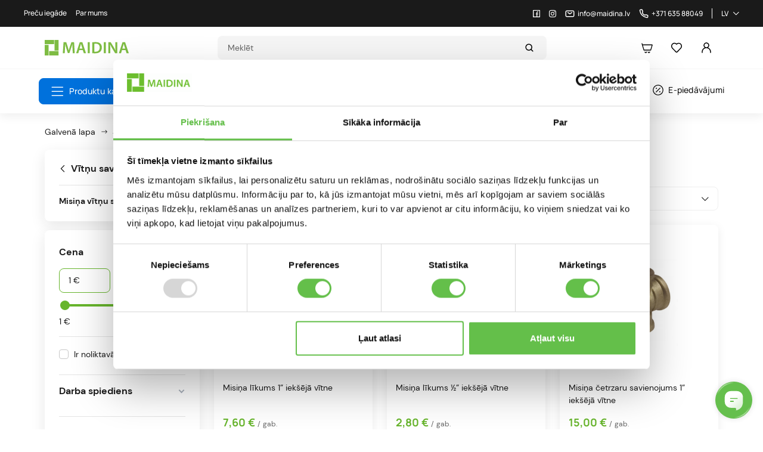

--- FILE ---
content_type: text/html; charset=utf-8
request_url: https://maidina.lv/misina-vitnu-savienojumi
body_size: 35865
content:
<!doctype html>
<html lang="lv-LV">

  <head>
    
      
  <meta charset="utf-8">


  <meta http-equiv="x-ua-compatible" content="ie=edge">

<meta name="verify-paysera" content="fb6979995e0bed12978438d2003e10fc">

  <title>Misiņa vītņu savienojumi | Maidina.lv</title>
  
    
  
  <meta name="description" content="">
  <meta name="keywords" content="">
        <link rel="canonical" href="https://maidina.lv/misina-vitnu-savienojumi">
  

  
          <link rel="alternate" href="https://maidina.lv/misina-vitnu-savienojumi" hreflang="lv-lv">
          <link rel="alternate" href="https://maidina.lv/ru/latunnye-rezbovye-soedineniya" hreflang="ru-ru">
      
  
  
    <script type="application/ld+json">
  {
    "@context": "https://schema.org",
    "@type": "Organization",
    "name" : "Maidina",
    "url" : "https://maidina.lv/",
          "logo": {
        "@type": "ImageObject",
        "url":"https://maidina.lv/img/logo-1672411303.jpg"
      },
        "contactPoint": {
        "@type": "ContactPoint",
        "telephone": "+37052760041",
        "contactType": "customer service",
        "areaServed": "LT",
        "availableLanguage": ["lt"]
    },
    "sameAs": [
        "https://www.facebook.com/laistymoiranga",
        "https://www.instagram.com/laistymoiranga",
        "https://www.youtube.com/@maidinauablaistymoirdrekin5962/videos"
    ]

  }

</script>

<script type="application/ld+json">
  {
    "@context": "https://schema.org",
    "@type": "WebPage",
    "isPartOf": {
      "@type": "WebSite",
      "url":  "https://maidina.lv/",
      "name": "Maidina"
    },
    "name": "Misiņa vītņu savienojumi",
    "url":  "https://maidina.lv/misina-vitnu-savienojumi"
  }
</script>


    <script type="application/ld+json">
        {
            "@context": "https://schema.org",
            "@type": "CollectionPage",
            "name": "Misiņa vītņu savienojumi",
            "description": "",
            "url":  "https://maidina.lv/misina-vitnu-savienojumi"
        }
    </script>


  <script type="application/ld+json">
    {
      "@context": "https://schema.org",
      "@type": "BreadcrumbList",
      "itemListElement": [
                  {
            "@type": "ListItem",
            "position": 1,
            "name": "Galvenā lapa",
            "item": "https://maidina.lv/"
          },                  {
            "@type": "ListItem",
            "position": 2,
            "name": "Savienojumi caurulēm",
            "item": "https://maidina.lv/savienojumi-caurulem"
          },                  {
            "@type": "ListItem",
            "position": 3,
            "name": "Vītņu savienojumi",
            "item": "https://maidina.lv/vitnu-savienojumi"
          },                  {
            "@type": "ListItem",
            "position": 4,
            "name": "Misiņa vītņu savienojumi",
            "item": "https://maidina.lv/misina-vitnu-savienojumi"
          }              ]
    }
  </script>
  
  
  
  <script type="application/ld+json">
  {
    "@context": "https://schema.org",
    "@type": "ItemList",
    "itemListElement": [
          {
        "@type": "ListItem",
        "position": 1,
        "name": "Misiņa līkums 1” iekšējā vītne",
        "url": "https://maidina.lv/misina-elkonis-1-iekseja-vitne"
      },          {
        "@type": "ListItem",
        "position": 2,
        "name": "Misiņa līkums ½” iekšējā vītne",
        "url": "https://maidina.lv/misina-elkonis-iekseja-vitne"
      },          {
        "@type": "ListItem",
        "position": 3,
        "name": "Misiņa četrzaru savienojums 1” iekšējā vītne",
        "url": "https://maidina.lv/misina-cetrzaru-savienojums-1-iekseja-vitne"
      },          {
        "@type": "ListItem",
        "position": 4,
        "name": "Trejgabals ¾” iekšējā vītne",
        "url": "https://maidina.lv/misina-triszaru-savienojums-iekseja-vitne"
      },          {
        "@type": "ListItem",
        "position": 5,
        "name": "Trejgabals 1” iekšējā vītne",
        "url": "https://maidina.lv/misina-triszaru-savienojums-1-iekseja-vitne"
      },          {
        "@type": "ListItem",
        "position": 6,
        "name": "Misiņa uzmava ½” x ½”",
        "url": "https://maidina.lv/misina-uzmava-x-"
      },          {
        "@type": "ListItem",
        "position": 7,
        "name": "Misiņa līkums ¾” iekšējā vītne",
        "url": "https://maidina.lv/misina-elkonis-iekseja-vitne"
      },          {
        "@type": "ListItem",
        "position": 8,
        "name": "Misiņa nipelis 1” x 1”",
        "url": "https://maidina.lv/misina-nipelis-1x-1"
      },          {
        "@type": "ListItem",
        "position": 9,
        "name": "Misiņa nipelis ½” x ½”",
        "url": "https://maidina.lv/misina-nipelis-x-"
      },          {
        "@type": "ListItem",
        "position": 10,
        "name": "Misiņa nipelis ¾” x ¾”",
        "url": "https://maidina.lv/misina-nipelis-x-"
      },          {
        "@type": "ListItem",
        "position": 11,
        "name": "Misiņa uzmava 1” x 1”",
        "url": "https://maidina.lv/misina-uzmava-1x1"
      },          {
        "@type": "ListItem",
        "position": 12,
        "name": "Misiņa līkums ¾&quot; iekšējā x ārējā vītne",
        "url": "https://maidina.lv/misina-elkonis-3-4-iekseja-x-areja-vitne"
      }        ]
  }
</script>

  
  
    
                
                            
        <link rel="next" href="https://maidina.lv/misina-vitnu-savienojumi?page=2">  

  
    <meta property="og:title" content="Misiņa vītņu savienojumi" />
    <meta property="og:description" content="" />
    <meta property="og:url" content="https://maidina.lv/misina-vitnu-savienojumi" />
    <meta property="og:site_name" content="Maidina" />
    <meta property="og:type" content="website" />    



  <meta name="viewport" content="width=device-width, initial-scale=1">



  <link rel="icon" type="image/vnd.microsoft.icon" href="https://maidina.lv/img/favicon.ico?1673267515">
  <link rel="shortcut icon" type="image/x-icon" href="https://maidina.lv/img/favicon.ico?1673267515">



                    <link rel="stylesheet" href="https://maidina.lv/themes/maidina/modules/classy_compare/views/css/style.css" type="text/css" media="all">
                <link rel="stylesheet" href="https://maidina.lv/themes/maidina/modules/ps_searchbar/ps_searchbar.css" type="text/css" media="all">
                <link rel="stylesheet" href="https://maidina.lv/themes/maidina/modules/amazzingfilter/views/css/front.css" type="text/css" media="all">
                <link rel="stylesheet" href="https://maidina.lv/themes/maidina/modules/amazzingfilter/views/css/icons.css" type="text/css" media="all">
                <link rel="stylesheet" href="https://maidina.lv/themes/maidina/modules/amazzingfilter/views/css/slider.css" type="text/css" media="all">
                <link rel="stylesheet" href="https://maidina.lv/modules/prestablog/views/css/grid-for-1-7-module.css" type="text/css" media="all">
                <link rel="stylesheet" href="https://maidina.lv/modules/prestablog/views/css/grid-for-1-7-module-widget.css" type="text/css" media="all">
                <link rel="stylesheet" href="https://maidina.lv/modules/prestablog/views/css/blog1.css" type="text/css" media="all">
                <link rel="stylesheet" href="https://maidina.lv/themes/maidina/modules/productcomments/views/css/productcomments.css" type="text/css" media="all">
                <link rel="stylesheet" href="https://maidina.lv/themes/maidina/modules/loyaltyrewardpoints/views/css/front/front.css" type="text/css" media="all">
                <link rel="stylesheet" href="https://maidina.lv/modules/codfee/views/css/codfee_1.6.css" type="text/css" media="all">
                <link rel="stylesheet" href="https://maidina.lv/modules/productbundlespro/views/css/front/product.css" type="text/css" media="all">
                <link rel="stylesheet" href="https://maidina.lv/themes/maidina/modules/favoriteeasy/views/css/favoriteeasy.css" type="text/css" media="all">
                <link rel="stylesheet" href="https://maidina.lv/modules/solid_export_saldzini_kurpirkt//views/css/front.css" type="text/css" media="all">
                            <link rel="stylesheet" href="https://maidina.lv/themes/maidina/modules/ps_imageslider/css/homeslider.css" type="text/css" media="all">
      

  





















<script type="text/javascript" src="/themes/maidina/assets/js/jquery.js"></script>
      <script type="text/javascript">
                var added_text = "Prece pievienota sal\u012bdzin\u0101\u0161anai";
                var af_ajax_path = "https:\/\/maidina.lv\/module\/amazzingfilter\/ajax?ajax=1";
                var af_classes = {"load_font":1,"icon-filter":"icon-filter","u-times":"u-times","icon-eraser":"icon-eraser","icon-lock":"icon-lock","icon-unlock-alt":"icon-unlock-alt","icon-minus":"icon-minus","icon-plus":"icon-plus","icon-check":"icon-check","icon-save":"icon-save","js-product-miniature":"js-product-miniature","pagination":"pagination"};
                var af_ids = {"main":"main"};
                var af_product_count_text = "";
                var af_product_list_class = "af-product-list";
                var captchav3 = {"page_name":"category"};
                var classy_product_compare = "https:\/\/maidina.lv\/module\/classy_compare\/addcompare";
                var compare_url = "https:\/\/maidina.lv\/lv\/compare";
                var current_controller = "category";
                var dpd_carrier_ids = [];
                var favoriteProductsIds = [];
                var favorite_product_count = 0;
                var favorites_added_count = "Prek\u0117 prid\u0117ta \u012f patikusi\u0173 s\u0105ra\u0161\u0105";
                var favorites_added_count_end = ["person.","people.","people."];
                var fe_active_count = "1";
                var fe_color = "#F75341";
                var is_17 = 1;
                var lang_add_to_list = "Pievienot v\u0113lmju sarakstam";
                var lang_favorite = "Produkts ir saglab\u0101ts atmi\u0146\u0101";
                var lapinas_img = "https:\/\/maidina.lv\/modules\/dpdbaltics\/views\/img\/lapinas.png";
                var lapinas_text = "Sustainable";
                var link_add_wishlist = "https:\/\/maidina.lv\/saglabatie-produkti?ajax=1";
                var link_text = "Per\u017ei\u016br\u0117ti s\u0105ra\u0161\u0105.";
                var load_more = false;
                var omnisend_ajax = "https:\/\/maidina.lv\/module\/promnisend\/events";
                var page_link_rewrite_text = "page";
                var prestashop = {"cart":{"products":[],"totals":{"total":{"type":"total","label":"Pavisam kop\u0101:","amount":0,"value":"0,00\u00a0\u20ac"},"total_including_tax":{"type":"total","label":"Kop\u0101 (ar PVN)","amount":0,"value":"0,00\u00a0\u20ac"},"total_excluding_tax":{"type":"total","label":"Kop\u0101 (BEZ PVN)","amount":0,"value":"0,00\u00a0\u20ac"}},"subtotals":{"products":{"type":"products","label":"Starpsumma","amount":0,"value":"0,00\u00a0\u20ac"},"discounts":null,"shipping":{"type":"shipping","label":"Pieg\u0101de","amount":0,"value":""},"tax":null},"products_count":0,"summary_string":"0 preces","vouchers":{"allowed":1,"added":[]},"discounts":[],"minimalPurchase":8.26,"minimalPurchaseRequired":"Nepiecie\u0161ama minim\u0101l\u0101 groza v\u0113rt\u012bba 8,26\u00a0\u20ac (bez PVN) lai apstiprin\u0101tu pas\u016bt\u012bjumu. Patreiz\u0113j\u0101 v\u0113rt\u012bba 0,00\u00a0\u20ac (bez PVN)."},"currency":{"id":1,"name":"Eiro","iso_code":"EUR","iso_code_num":"978","sign":"\u20ac"},"customer":{"lastname":null,"firstname":null,"email":null,"birthday":null,"newsletter":null,"newsletter_date_add":null,"optin":null,"website":null,"company":null,"siret":null,"ape":null,"is_logged":false,"gender":{"type":null,"name":null},"addresses":[]},"country":{"id_zone":"1","id_currency":"0","call_prefix":"371","iso_code":"LV","active":"1","contains_states":"0","need_identification_number":"0","need_zip_code":"1","zip_code_format":"NNNN","display_tax_label":"1","name":"Latvija","id":124},"language":{"name":"Latvie\u0161u valoda (Latvian)","iso_code":"lv","locale":"lv-LV","language_code":"lv-lv","active":"1","is_rtl":"0","date_format_lite":"Y-m-d","date_format_full":"Y-m-d H:i:s","id":3},"page":{"title":"","canonical":"https:\/\/maidina.lv\/misina-vitnu-savienojumi","meta":{"title":"Misi\u0146a v\u012bt\u0146u savienojumi","description":"","keywords":"","robots":"index"},"page_name":"category","body_classes":{"lang-lv":true,"lang-rtl":false,"country-LV":true,"currency-EUR":true,"layout-left-column":true,"page-category":true,"tax-display-enabled":true,"page-customer-account":false,"category-id-284":true,"category-Misi\u0146a v\u012bt\u0146u savienojumi":true,"category-id-parent-167":true,"category-depth-level-4":true},"admin_notifications":[],"password-policy":{"feedbacks":{"0":"Very weak","1":"Weak","2":"Vid\u0113ji","3":"Strong","4":"Very strong","Straight rows of keys are easy to guess":"Straight rows of keys are easy to guess","Short keyboard patterns are easy to guess":"Short keyboard patterns are easy to guess","Use a longer keyboard pattern with more turns":"Use a longer keyboard pattern with more turns","Repeats like \"aaa\" are easy to guess":"Repeats like \"aaa\" are easy to guess","Repeats like \"abcabcabc\" are only slightly harder to guess than \"abc\"":"Repeats like \"abcabcabc\" are only slightly harder to guess than \"abc\"","Sequences like abc or 6543 are easy to guess":"Sequences like \"abc\" or \"6543\" are easy to guess","Recent years are easy to guess":"Recent years are easy to guess","Dates are often easy to guess":"Dates are often easy to guess","This is a top-10 common password":"This is a top-10 common password","This is a top-100 common password":"This is a top-100 common password","This is a very common password":"This is a very common password","This is similar to a commonly used password":"This is similar to a commonly used password","A word by itself is easy to guess":"A word by itself is easy to guess","Names and surnames by themselves are easy to guess":"Names and surnames by themselves are easy to guess","Common names and surnames are easy to guess":"Common names and surnames are easy to guess","Use a few words, avoid common phrases":"Use a few words, avoid common phrases","No need for symbols, digits, or uppercase letters":"No need for symbols, digits, or uppercase letters","Avoid repeated words and characters":"Avoid repeated words and characters","Avoid sequences":"Avoid sequences","Avoid recent years":"Avoid recent years","Avoid years that are associated with you":"Avoid years that are associated with you","Avoid dates and years that are associated with you":"Avoid dates and years that are associated with you","Capitalization doesn't help very much":"Capitalization doesn't help very much","All-uppercase is almost as easy to guess as all-lowercase":"All-uppercase is almost as easy to guess as all-lowercase","Reversed words aren't much harder to guess":"Reversed words aren't much harder to guess","Predictable substitutions like '@' instead of 'a' don't help very much":"Predictable substitutions like \"@\" instead of \"a\" don't help very much","Add another word or two. Uncommon words are better.":"Add another word or two. Uncommon words are better."}}},"shop":{"name":"Maidina","logo":"https:\/\/maidina.lv\/img\/logo-1672411303.jpg","stores_icon":"https:\/\/maidina.lv\/img\/logo_stores.png","favicon":"https:\/\/maidina.lv\/img\/favicon.ico"},"core_js_public_path":"\/themes\/","urls":{"base_url":"https:\/\/maidina.lv\/","current_url":"https:\/\/maidina.lv\/misina-vitnu-savienojumi","shop_domain_url":"https:\/\/maidina.lv","img_ps_url":"https:\/\/maidina.lv\/img\/","img_cat_url":"https:\/\/maidina.lv\/img\/c\/","img_lang_url":"https:\/\/maidina.lv\/img\/l\/","img_prod_url":"https:\/\/maidina.lv\/img\/p\/","img_manu_url":"https:\/\/maidina.lv\/img\/m\/","img_sup_url":"https:\/\/maidina.lv\/img\/su\/","img_ship_url":"https:\/\/maidina.lv\/img\/s\/","img_store_url":"https:\/\/maidina.lv\/img\/st\/","img_col_url":"https:\/\/maidina.lv\/img\/co\/","img_url":"https:\/\/maidina.lv\/themes\/maidina\/assets\/img\/","css_url":"https:\/\/maidina.lv\/themes\/maidina\/assets\/css\/","js_url":"https:\/\/maidina.lv\/themes\/maidina\/assets\/js\/","pic_url":"https:\/\/maidina.lv\/upload\/","theme_assets":"https:\/\/maidina.lv\/themes\/maidina\/assets\/","theme_dir":"https:\/\/maidina.lv\/themes\/maidina\/","pages":{"address":"https:\/\/maidina.lv\/adrese","addresses":"https:\/\/maidina.lv\/adreses","authentication":"https:\/\/maidina.lv\/pieslegties","manufacturer":"https:\/\/maidina.lv\/zimoli","cart":"https:\/\/maidina.lv\/iepirkumu-grozs","category":"https:\/\/maidina.lv\/index.php?controller=category","cms":"https:\/\/maidina.lv\/index.php?controller=cms","contact":"https:\/\/maidina.lv\/kontakti","discount":"https:\/\/maidina.lv\/atlaide","guest_tracking":"https:\/\/maidina.lv\/guest-tracking","history":"https:\/\/maidina.lv\/pas\u016bt\u012bjumu-v\u0113sture","identity":"https:\/\/maidina.lv\/identit\u0101te","index":"https:\/\/maidina.lv\/","my_account":"https:\/\/maidina.lv\/mans-konts","order_confirmation":"https:\/\/maidina.lv\/order-confirmation","order_detail":"https:\/\/maidina.lv\/index.php?controller=order-detail","order_follow":"https:\/\/maidina.lv\/pasut\u012bjuma-izseko\u0161ana","order":"https:\/\/maidina.lv\/pas\u016bt\u012bjums","order_return":"https:\/\/maidina.lv\/index.php?controller=order-return","order_slip":"https:\/\/maidina.lv\/kred\u012btr\u0113\u0137ins","pagenotfound":"https:\/\/maidina.lv\/lapa-nav-atrasta","password":"https:\/\/maidina.lv\/paroles-atjauno\u0161ana","pdf_invoice":"https:\/\/maidina.lv\/index.php?controller=pdf-invoice","pdf_order_return":"https:\/\/maidina.lv\/index.php?controller=pdf-order-return","pdf_order_slip":"https:\/\/maidina.lv\/index.php?controller=pdf-order-slip","prices_drop":"https:\/\/maidina.lv\/nocenotie-produkti","product":"https:\/\/maidina.lv\/index.php?controller=product","registration":"https:\/\/maidina.lv\/index.php?controller=registration","search":"https:\/\/maidina.lv\/mekl\u0113t","sitemap":"https:\/\/maidina.lv\/lapas karte","stores":"https:\/\/maidina.lv\/veikali","supplier":"https:\/\/maidina.lv\/pieg\u0101d\u0101t\u0101js","new_products":"https:\/\/maidina.lv\/jaunie-produkti","brands":"https:\/\/maidina.lv\/zimoli","register":"https:\/\/maidina.lv\/index.php?controller=registration","order_login":"https:\/\/maidina.lv\/pas\u016bt\u012bjums?login=1"},"alternative_langs":{"lv-lv":"https:\/\/maidina.lv\/misina-vitnu-savienojumi","ru-ru":"https:\/\/maidina.lv\/ru\/latunnye-rezbovye-soedineniya"},"actions":{"logout":"https:\/\/maidina.lv\/?mylogout="},"no_picture_image":{"bySize":{"small_default":{"url":"https:\/\/maidina.lv\/img\/p\/lv-default-small_default.jpg","width":98,"height":98},"cart_default":{"url":"https:\/\/maidina.lv\/img\/p\/lv-default-cart_default.jpg","width":125,"height":125},"home_default":{"url":"https:\/\/maidina.lv\/img\/p\/lv-default-home_default.jpg","width":350,"height":350},"medium_default":{"url":"https:\/\/maidina.lv\/img\/p\/lv-default-medium_default.jpg","width":452,"height":452},"large_default":{"url":"https:\/\/maidina.lv\/img\/p\/lv-default-large_default.jpg","width":800,"height":800}},"small":{"url":"https:\/\/maidina.lv\/img\/p\/lv-default-small_default.jpg","width":98,"height":98},"medium":{"url":"https:\/\/maidina.lv\/img\/p\/lv-default-home_default.jpg","width":350,"height":350},"large":{"url":"https:\/\/maidina.lv\/img\/p\/lv-default-large_default.jpg","width":800,"height":800},"legend":""}},"configuration":{"display_taxes_label":true,"display_prices_tax_incl":true,"is_catalog":false,"show_prices":true,"opt_in":{"partner":false},"quantity_discount":{"type":"discount","label":"Unit discount"},"voucher_enabled":1,"return_enabled":0},"field_required":[],"breadcrumb":{"links":[{"title":"Galven\u0101 lapa","url":"https:\/\/maidina.lv\/"},{"title":"Savienojumi caurul\u0113m","url":"https:\/\/maidina.lv\/savienojumi-caurulem"},{"title":"V\u012bt\u0146u savienojumi","url":"https:\/\/maidina.lv\/vitnu-savienojumi"},{"title":"Misi\u0146a v\u012bt\u0146u savienojumi","url":"https:\/\/maidina.lv\/misina-vitnu-savienojumi"}],"count":4},"link":{"protocol_link":"https:\/\/","protocol_content":"https:\/\/","request_uri":"\/misina-vitnu-savienojumi"},"time":1769464286,"static_token":"13b298a3d6f94cae4f8a88e1d1f8a1b2","token":"b54f117628ca453dd627a36ac85ff7d8","debug":false,"modules":{"solid_maidinatheme":{"quick_delivery_checkbox_feature_value_id":"11","left_until_free_shipping":"150.00","points_after_validated_review":"2","points_after_newsletter_subscription":"50","loyalty_review_link":"\/darznieka-punkti","page_title_suffix":"| Maidina.lv"},"solid_assistantcalculator":null}};
                var prestashopFacebookAjaxController = "https:\/\/maidina.lv\/module\/ps_facebook\/Ajax";
                var psemailsubscription_subscription = "https:\/\/maidina.lv\/module\/ps_emailsubscription\/subscription";
                var show_load_more_btn = true;
                var solid_maidinatheme = {"l_search_dropdown_blogs":"Raksti","l_search_dropdown_categories":"Kategorijas","l_search_dropdown_products":"Preces"};
                var text_added_favorite = "Produkts pievienots";
                var text_copied_favorite = "Link copied";
                var text_removed_favorite = "Produkts no\u0146emts";
            </script>


  <script src="https://www.google.com/recaptcha/api.js?render=6Leaq7sjAAAAAAPqOCnNRTSywJWqiq_ZOaWHlR7s"></script>

<script>
    var captcha_v3_public_key = "6Leaq7sjAAAAAAPqOCnNRTSywJWqiq_ZOaWHlR7s";
</script>

<style>
    .grecaptcha-badge{
        visibility:hidden;
    }
</style><style type="text/css">@media(max-width:767px){#amazzing_filter{position:fixed;opacity:0;}}</style>    <script>
        window.DG_CHAT_WIDGET_CONFIG = {
            widgetId: "3cfbb01a-e32b-441e-9427-8c9b703f4179",
            env: "eu",
        };
    </script>
    <script src="https://chat.digitalgenius.com/init.js"></script>
    <script>window.dgchat.init();</script>



    <meta id="js-rcpgtm-tracking-config" data-tracking-data="%7B%22bing%22%3A%7B%22tracking_id%22%3A%22%22%2C%22feed%22%3A%7B%22id_product_prefix%22%3A%22%22%2C%22id_product_source_key%22%3A%22id_product%22%2C%22id_variant_prefix%22%3A%22%22%2C%22id_variant_source_key%22%3A%22id_attribute%22%7D%7D%2C%22context%22%3A%7B%22browser%22%3A%7B%22device_type%22%3A1%7D%2C%22localization%22%3A%7B%22id_country%22%3A124%2C%22country_code%22%3A%22LV%22%2C%22id_currency%22%3A1%2C%22currency_code%22%3A%22EUR%22%2C%22id_lang%22%3A3%2C%22lang_code%22%3A%22lv%22%7D%2C%22page%22%3A%7B%22controller_name%22%3A%22category%22%2C%22products_per_page%22%3A12%2C%22category%22%3A%7B%22id_category%22%3A284%2C%22name%22%3A%22Misi%C5%86a%20v%C4%ABt%C5%86u%20savienojumi%22%2C%22path%22%3A%5B%22Galven%C4%81%20lapa%22%2C%22Savienojumi%20caurul%C4%93m%22%2C%22V%C4%ABt%C5%86u%20savienojumi%22%2C%22Misi%C5%86a%20v%C4%ABt%C5%86u%20savienojumi%22%5D%7D%2C%22search_term%22%3A%22%22%7D%2C%22shop%22%3A%7B%22id_shop%22%3A1%2C%22shop_name%22%3A%22Maidina.lv%22%2C%22base_dir%22%3A%22https%3A%2F%2Fmaidina.lv%2F%22%7D%2C%22tracking_module%22%3A%7B%22module_name%22%3A%22rcpgtagmanager%22%2C%22checkout_module%22%3A%7B%22module%22%3A%22default%22%2C%22controller%22%3A%22order%22%7D%2C%22service_version%22%3A%228%22%2C%22token%22%3A%22fd0115b425b323d3ab5a37f494ec3564%22%7D%2C%22user%22%3A%5B%5D%7D%2C%22criteo%22%3A%7B%22tracking_id%22%3A%22%22%2C%22feed%22%3A%7B%22id_product_prefix%22%3A%22%22%2C%22id_product_source_key%22%3A%22id_product%22%2C%22id_variant_prefix%22%3A%22%22%2C%22id_variant_source_key%22%3A%22id_attribute%22%7D%7D%2C%22facebook%22%3A%7B%22tracking_id%22%3A%22%22%2C%22feed%22%3A%7B%22id_product_prefix%22%3A%22%22%2C%22id_product_source_key%22%3A%22id_product%22%2C%22id_variant_prefix%22%3A%22%22%2C%22id_variant_source_key%22%3A%22id_attribute%22%7D%7D%2C%22ga4%22%3A%7B%22tracking_id%22%3A%22G-MGTPQ0N4G3%22%2C%22is_data_import%22%3Afalse%7D%2C%22gads%22%3A%7B%22tracking_id%22%3A%22%22%2C%22merchant_id%22%3A%22%22%2C%22conversion_labels%22%3A%7B%22create_account%22%3A%22%22%2C%22product_view%22%3A%22%22%2C%22add_to_cart%22%3A%22%22%2C%22begin_checkout%22%3A%22%22%2C%22purchase%22%3A%22%22%7D%7D%2C%22gfeeds%22%3A%7B%22retail%22%3A%7B%22is_enabled%22%3Afalse%2C%22id_product_prefix%22%3A%22%22%2C%22id_product_source_key%22%3A%22id_product%22%2C%22id_variant_prefix%22%3A%22%22%2C%22id_variant_source_key%22%3A%22id_attribute%22%7D%2C%22custom%22%3A%7B%22is_enabled%22%3Afalse%2C%22id_product_prefix%22%3A%22%22%2C%22id_product_source_key%22%3A%22id_product%22%2C%22id_variant_prefix%22%3A%22%22%2C%22id_variant_source_key%22%3A%22id_attribute%22%2C%22is_id2%22%3Afalse%7D%7D%2C%22gtm%22%3A%7B%22tracking_id%22%3A%22GTM-M496CCH%22%2C%22is_disable_tracking%22%3Afalse%2C%22server_url%22%3A%22%22%7D%2C%22optimize%22%3A%7B%22tracking_id%22%3A%22%22%2C%22is_async%22%3Afalse%2C%22hiding_class_name%22%3A%22optimize-loading%22%2C%22hiding_timeout%22%3A3000%7D%2C%22pinterest%22%3A%7B%22tracking_id%22%3A%22%22%2C%22feed%22%3A%7B%22id_product_prefix%22%3A%22%22%2C%22id_product_source_key%22%3A%22id_product%22%2C%22id_variant_prefix%22%3A%22%22%2C%22id_variant_source_key%22%3A%22id_attribute%22%7D%7D%2C%22tiktok%22%3A%7B%22tracking_id%22%3A%22%22%2C%22feed%22%3A%7B%22id_product_prefix%22%3A%22%22%2C%22id_product_source_key%22%3A%22id_product%22%2C%22id_variant_prefix%22%3A%22%22%2C%22id_variant_source_key%22%3A%22id_attribute%22%7D%7D%2C%22twitter%22%3A%7B%22tracking_id%22%3A%22%22%2C%22events%22%3A%7B%22add_to_cart_id%22%3A%22%22%2C%22payment_info_id%22%3A%22%22%2C%22checkout_initiated_id%22%3A%22%22%2C%22product_view_id%22%3A%22%22%2C%22lead_id%22%3A%22%22%2C%22purchase_id%22%3A%22%22%2C%22search_id%22%3A%22%22%7D%2C%22feed%22%3A%7B%22id_product_prefix%22%3A%22%22%2C%22id_product_source_key%22%3A%22id_product%22%2C%22id_variant_prefix%22%3A%22%22%2C%22id_variant_source_key%22%3A%22id_attribute%22%7D%7D%7D">
    <script type="text/javascript" data-keepinline="true" data-cfasync="false" src="/modules/rcpgtagmanager/views/js/hook/trackingClient.bundle.js"></script>
<meta property="og:type" content="website">
<meta property="og:site_name" content="Maidina">
<meta property="og:locale" content="lv">
<meta property="og:url" content="https://maidina.lv/misina-vitnu-savienojumi">
<meta property="og:title" content="Misiņa vītņu savienojumi">
<meta property="og:description" content="">
<meta property="og:image" content="https://maidina.lv/modules/jk_opengraph/views/img/og-category-1757421257.png">
<meta property="og:image:alt" content="Maidina - Misiņa vītņu savienojumi">



  
  <link href="/themes/maidina/assets/css/header.css?ver=202601151725" rel="stylesheet">

















  <link href="/themes/maidina/assets/css/category.css?ver=202601151725" rel="stylesheet">


    
  </head>

  <body id="category" class="lang-lv country-lv currency-eur layout-left-column page-category tax-display-enabled category-id-284 category-misina-vitnu-savienojumi category-id-parent-167 category-depth-level-4">

    
          <!-- Google Tag Manager (noscript) -->


    

    <main>
      
              

      
        
          
 


<header id="header" class="site-header">

<div class="header-top-bar d-flex justify-content-between">
  <div class="left-side">
      
                        <ul>
                                    <li>
                        <a href="https://maidina.lv/content/precu-iegade" class="d-inline-flex justify-content-start">
                            <span class="text align-self-center">Preču iegāde</span>
                        </a>
                    </li>
                                    <li>
                        <a href="https://maidina.lv/par-mums" class="d-inline-flex justify-content-start">
                            <span class="text align-self-center">Par mums</span>
                        </a>
                    </li>
                            </ul>
            

  </div>
  <div class="right-side d-flex justify-content-start">
    





    <div class="contact-link">
        <ul>
            <li><a href="https://www.facebook.com/Maidinalv-107528022264232" target="_blank" class="d-flex justify-content-center"><i class="icon-facebook align-self-center"></i></a></li>
            <li><a href="https://www.instagram.com/maidina.lv/" target="_blank" class="d-flex justify-content-center"><i class="icon-instagram align-self-center"></i></a></li>
                            <li>
                    <a href="mailto:info@maidina.lv" class="d-flex justify-content-start">
                        <img class="email-icon align-self-center" src="/themes/maidina/assets/images/icon-email-white.svg" alt="icon">
                        <span class="text align-self-center">info@maidina.lv</span>
                    </a>
                </li>
                                        <li>
                    <a href="tel:+371 635 88049" class="d-flex justify-content-start">
                        <img class="phone-icon align-self-center" src="/themes/maidina/assets/images/icon-phone-white.svg" alt="icon">
                        <span class="text align-self-center">+371 635 88049</span>
                    </a>
                </li>
                    </ul>
    </div>




    <div id="_desktop_language_selector" class="language-switcher-outer">
  <div class="language-switcher language-selector dropdown js-dropdown">
    <div class="current_lng d-flex justify-content-start">
      <div class="text">lv</div><i class="icon-arrow-down align-self-center"></i>
    </div>
    <div class="lng_list_outer">
      <div class="lng_list">
        <ul class="dropdown-menu hidden-sm-down" aria-labelledby="language-selector-label">
                      <li  class="active" >
              <a href="https://maidina.lv/misina-vitnu-savienojumi" class="dropdown-item" data-iso-code="lv">lv</a>
            </li>
                      <li >
              <a href="https://maidina.lv/ru/latunnye-rezbovye-soedineniya" class="dropdown-item" data-iso-code="ru">ru</a>
            </li>
                  </ul>
        <select class="link hidden-md-up d-none" aria-labelledby="language-selector-label">
                      <option value="https://maidina.lv/misina-vitnu-savienojumi" selected="selected" data-iso-code="lv">
              lv
            </option>
                      <option value="https://maidina.lv/ru/latunnye-rezbovye-soedineniya" data-iso-code="ru">
              ru
            </option>
                  </select>
      </div>
    </div>
  </div>
</div>

  </div>
</div>



<div class="header-middle-bar">
  <div class="container">
    <div class="header-middle-bar-inner d-flex justify-content-between">
      <div class="site-logo-toggle-menu d-flex justify-content-start align-self-center">
        <div class="mobile-toggle-menu">
          <img src="/themes/maidina/assets/images/icon-toggle.svg" alt="icon">
        </div>
        <div class="site-logo align-self-center">
            <a href="https://maidina.lv/">
    <img src="/themes/maidina/assets/images/maidina-logo.svg" alt="Laistīšanas sistēmas: cena, internetā">
</a>
        </div>
      </div>
       <div id="search_widget" class="maidina-search-outer search-widgets" data-search-controller-url="//maidina.lv/meklēt">
  <div class="maidina-search-inner">
    <form method="get" action="//maidina.lv/meklēt">
    <input type="hidden" name="controller" value="search">
      <div class="maidina-search-header-outer">
        <div class="maidina-search-header">
          <div class="title align-self-center">Meklēt</div>
          <div class="icon d-flex justify-content-end align-self-center">
            <img class="close-icon align-self-center" src="/themes/maidina/assets/images/icon-cancel.svg" alt="icon">
          </div>
        </div>
        <div class="input-group-outer">
          <div class="input-group">
          <input type="text" name="s" value="" placeholder="Meklēt" aria-label="Search" id="site-search" class="maidina-search form-control">
            <div class="input-group-append">
              <button type="submit" class="btn">
                <img class="search-icon align-self-center" src="/themes/maidina/assets/images/icon-search.svg" alt="icon">
              </button>
            </div>
          </div>
        </div>
      </div>
      <div id="site-search-result" class="site_search_result"></div>
				<div id="empty-message" class="d-none empty-message"></div>
    </form>
  </div>
</div>


      <div class="cart-fav-user d-flex justify-content-end align-self-center">
        <div class="search-toggle-icon">
          <img class="cart-icon align-self-center" src="/themes/maidina/assets/images/icon-search.svg" alt="icon">
        </div>
        <div id="_desktop_cart" class="align-self-center">
  <div class="cart blockcart cart-preview" data-refresh-url="//maidina.lv/module/ps_shoppingcart/ajax">
      <a href="//maidina.lv/iepirkumu-grozs?action=show" class="cart-link d-flex justify-content-center">
      <img class="cart-icon align-self-center" src="/themes/maidina/assets/images/icon-cart.svg" alt="icon">
    </a>
    </div>
</div>

        <div class="fav">
          <a href="https://maidina.lv/saglabatie-produkti" class="fav-link d-flex justify-content-center">
            <img class="fav-icon align-self-center" src="/themes/maidina/assets/images/icon-heart.svg" alt="icon">
          </a>
        </div>
        
<div class="user-info">
  <a href="https://maidina.lv/pieslegties?back=my-account" class="user-link d-flex justify-content-center">
    <img class="user-icon align-self-center" src="/themes/maidina/assets/images/icon-user.svg" alt="icon">
  </a>
</div>

      </div>
    </div>
  </div>
</div>



 
<div class="header-bottom-bar">
   <div class="container">
      <div class="catlogBtn-catLink d-flex justify-content-between">
         <div class="catBtnOuter align-self-center">
            <a href="javascript:" class="click-func catlog-btn btn btn-primary btn-medium btn-radius-eight d-flex justify-content-center">
            <i class="icon-toggle align-self-center"></i>
            <span class="text align-self-center">Produktu katalogs</span>
            </a>
            <div class="cat-dropdown-outer theme-dropdown">
               <div class="cat-dropdown">
                  <div class="cat-dropdown-inner">
                      <div class="cat-level-one-close-outer">
    <div class="row">
        <div class="cat-level-one-close d-flex justify-content-start w-100">
            <div class="cat-level-one-close-inner d-flex justify-content-start">
                <img class="icon align-self-center" src="/themes/maidina/assets/images/icon-arrow-left.svg" alt="icon">
                <div class="text align-self-center">Atpakal</div>
            </div>
        </div>
    </div>
</div>
<div class="cat-option-search">
    <img class="search-icon align-self-center" src="/themes/maidina/assets/images/icon-search.svg" alt="icon">
    <img class="clear-search align-self-center" src="/themes/maidina/assets/images/icon-search-clear.svg" alt="icon">
    <input type="text" class="live-search-box form-control" placeholder="Kategoriju meklēšana">
</div>
<div class="cat-level">
    <div class="cat-level-one">
        <ul>
                                                <li class="parent-li">
                        <div class="parent-link-outer d-flex w-100">
                            <a href="https://maidina.lv/aprikojums-automatiskai-laistisanai" class="parent-link btn btn-success-hover btn-medium btn-radius-eight d-flex justify-content-start">
                                <div class="text-icon  d-flex justify-content-start">
                                    <div class="icon align-self-center">
                                                                                    <img loading="lazy" class="green-mission-icon align-self-center" src="/modules/solid_maidinatheme/category_icons/4436055a8b0707920230126101716.svg" alt="icon">
                                        
                                                                                    <img loading="lazy" class="green-mission-white-icon align-self-center" src="/modules/solid_maidinatheme/category_icons/c60f5af6bbdf45920230126101716.svg" alt="icon">
                                        
                                    </div>
                                    <div class="text align-self-center">Aprīkojums automātiskai laistīšanai</div>
                                </div>
                            </a>
                            <div class="right-arrow-icon flex-grow-1 d-flex justify-content-end">
                                <img class="arrow-icon align-self-center" src="/themes/maidina/assets/images/icon-arrow-right.svg" alt="icon">
                            </div>
                        </div>
                        <div class="catlog_submenu">

                            <div class="title catlog_submenu_title">Aprīkojums automātiskai laistīšanai</div>

                            <div class="cat-level-two-close-outer">
                                <div class="row">
                                    <div class="cat-level-two-close d-flex justify-content-start w-100">
                                        <div class="cat-level-two-close-inner d-flex justify-content-start">
                                            <img class="icon align-self-center" src="/themes/maidina/assets/images/icon-arrow-left.svg" alt="icon">
                                            <div class="text align-self-center">Produktu katalogs</div>
                                        </div>
                                    </div>
                                </div>
                            </div>


                            <div class="cat-level-two-outer">
                                <div class="row">
                                                                                                                        <div class="col-sm-4">
                                                <div class="box">


                                                    <div class="hd d-flex w-100">

                                                        <a href="https://maidina.lv/vadibas-ierices" class="d-flex justify-content-start">
                                                            <div class="text-icon  d-flex justify-content-start">
                                                                <div class="text align-self-center">Laistīšanas kontrolieris</div>
                                                            </div>       
                                                        </a>

                                                        <div class="right-arrow-icon-2 flex-grow-1 d-flex justify-content-end">
                                                            <img class="arrow-icon-2 align-self-center" src="/themes/maidina/assets/images/icon-arrow-right.svg" alt="icon">
                                                        </div>

                                                    </div>

                                                    <div class="cat-level-two">

                                                        <div class="cat-level-three-close-outer">
                                                            <div class="row">
                                                                <div class="cat-level-three-close d-flex justify-content-start w-100">
                                                                    <div class="cat-level-three-close-inner d-flex justify-content-start">
                                                                        <img class="icon align-self-center" src="/themes/maidina/assets/images/icon-arrow-left.svg" alt="icon">
                                                                        <div class="text align-self-center">Laistīšanas kontrolieris</div>
                                                                    </div>
                                                                </div>
                                                            </div>
                                                        </div>

                                                        <div class="cat-level-three-link">
                                                            <ul>
                                                                                                                                    <li><a href="https://maidina.lv/viedas-vadibas-ierices">Viedās vadības ierīces</a></li>
                                                                                                                                    <li><a href="https://maidina.lv/laistisanas-taimeris">Laistīšanas taimeris</a></li>
                                                                                                                                    <li><a href="https://maidina.lv/vadibas-ierices-ac">Vadības ierīces AC</a></li>
                                                                                                                                    <li><a href="https://maidina.lv/vadibas-ierices-dc">Vadības ierīces DC</a></li>
                                                                                                                                    <li><a href="https://maidina.lv/piederumi-vadibas-iericem">Piederumi vadības ierīcēm</a></li>
                                                                                                                            </ul>
                                                        </div>
                                                    </div>


                                                </div>
                                            </div>
                                                                                                                                                                <div class="col-sm-4">
                                                <div class="box">


                                                    <div class="hd d-flex w-100">

                                                        <a href="https://maidina.lv/mitruma-sensori" class="d-flex justify-content-start">
                                                            <div class="text-icon  d-flex justify-content-start">
                                                                <div class="text align-self-center">Mitruma sensori</div>
                                                            </div>       
                                                        </a>

                                                        <div class="right-arrow-icon-2 flex-grow-1 d-flex justify-content-end">
                                                            <img class="arrow-icon-2 align-self-center" src="/themes/maidina/assets/images/icon-arrow-right.svg" alt="icon">
                                                        </div>

                                                    </div>

                                                    <div class="cat-level-two">

                                                        <div class="cat-level-three-close-outer">
                                                            <div class="row">
                                                                <div class="cat-level-three-close d-flex justify-content-start w-100">
                                                                    <div class="cat-level-three-close-inner d-flex justify-content-start">
                                                                        <img class="icon align-self-center" src="/themes/maidina/assets/images/icon-arrow-left.svg" alt="icon">
                                                                        <div class="text align-self-center">Mitruma sensori</div>
                                                                    </div>
                                                                </div>
                                                            </div>
                                                        </div>

                                                        <div class="cat-level-three-link">
                                                            <ul>
                                                                                                                                    <li><a href="https://maidina.lv/lietus-sensori">Lietus sensori</a></li>
                                                                                                                                    <li><a href="https://maidina.lv/augsnes-mitruma-sensori">Augsnes mitruma sensori</a></li>
                                                                                                                            </ul>
                                                        </div>
                                                    </div>


                                                </div>
                                            </div>
                                                                                                                                                                <div class="col-sm-4">
                                                <div class="box">


                                                    <div class="hd d-flex w-100">

                                                        <a href="https://maidina.lv/elektromagnetiskie-varsti" class="d-flex justify-content-start">
                                                            <div class="text-icon  d-flex justify-content-start">
                                                                <div class="text align-self-center">Elektromagnētiskie vārsti</div>
                                                            </div>       
                                                        </a>

                                                        <div class="right-arrow-icon-2 flex-grow-1 d-flex justify-content-end">
                                                            <img class="arrow-icon-2 align-self-center" src="/themes/maidina/assets/images/icon-arrow-right.svg" alt="icon">
                                                        </div>

                                                    </div>

                                                    <div class="cat-level-two">

                                                        <div class="cat-level-three-close-outer">
                                                            <div class="row">
                                                                <div class="cat-level-three-close d-flex justify-content-start w-100">
                                                                    <div class="cat-level-three-close-inner d-flex justify-content-start">
                                                                        <img class="icon align-self-center" src="/themes/maidina/assets/images/icon-arrow-left.svg" alt="icon">
                                                                        <div class="text align-self-center">Elektromagnētiskie vārsti</div>
                                                                    </div>
                                                                </div>
                                                            </div>
                                                        </div>

                                                        <div class="cat-level-three-link">
                                                            <ul>
                                                                                                                                    <li><a href="https://maidina.lv/elektromagnetiskie-varstiACDC">Elektromagnētiskie vārsti</a></li>
                                                                                                                                    <li><a href="https://maidina.lv/elektromagnetisko-varstu-piederumi">Elektromagnētisko vārstu piederumi</a></li>
                                                                                                                                    <li><a href="https://maidina.lv/elektromagnetisko-varstu-komplekti">Elektromagnētisko vārstu komplekti</a></li>
                                                                                                                            </ul>
                                                        </div>
                                                    </div>


                                                </div>
                                            </div>
                                                                                                            </div>
                                                                    <div class="cat-image-text desktop-div">
                                        <div class="cat-image-text-row row">
                                                                                            <div class="col-sm-6">
                                                    <a href="/siltumnicas-laistisanas-sistema" class="cat-bg"
                                                       style="background-image:url(/modules/solid_navmenu/files/11290f7c6ad9bd420230228132935.jpg);">
                                                        <div class="content">
                                                                                                                            <div class="hd">Siltumnīcu laistīšanas sistēmas
                                                                </div>
                                                                                                                                                                                        <div class="text">
                                                                    Ūdens no paceltas ūdens tvertnes vai krāna
                                                                </div>
                                                                                                                                                                                        <div class="link">
                                                                    Iepirkties
                                                                    <i class="icon-arrow-right"></i>
                                                                </div>
                                                                                                                    </div>
                                                    </a>
                                                </div>
                                                                                            <div class="col-sm-6">
                                                    <a href="/index.php?controller=product&amp;id_product=1156" class="cat-bg"
                                                       style="background-image:url(/modules/solid_navmenu/files/61ad98e28f5b57720230228133154.jpg);">
                                                        <div class="content">
                                                                                                                            <div class="hd">Dārza celiņš Maxi
                                                                </div>
                                                                                                                                                                                        <div class="text">
                                                                    Izveidojiet sakoptu dārza celiņu!
                                                                </div>
                                                                                                                                                                                        <div class="link">
                                                                    Iepirkties
                                                                    <i class="icon-arrow-right"></i>
                                                                </div>
                                                                                                                    </div>
                                                    </a>
                                                </div>
                                                                                    </div>
                                    </div>
                                                            </div>

                        </div>
                    </li>
                                                                <li class="parent-li">
                        <div class="parent-link-outer d-flex w-100">
                            <a href="https://maidina.lv/darza-slutenes-caurules" class="parent-link btn btn-success-hover btn-medium btn-radius-eight d-flex justify-content-start">
                                <div class="text-icon  d-flex justify-content-start">
                                    <div class="icon align-self-center">
                                                                                    <img loading="lazy" class="green-mission-icon align-self-center" src="/modules/solid_maidinatheme/category_icons/9826f0e3c058dcb20230126101431.svg" alt="icon">
                                        
                                                                                    <img loading="lazy" class="green-mission-white-icon align-self-center" src="/modules/solid_maidinatheme/category_icons/9b554499218b17220230126101431.svg" alt="icon">
                                        
                                    </div>
                                    <div class="text align-self-center">Dārza šļūtenes, caurules</div>
                                </div>
                            </a>
                            <div class="right-arrow-icon flex-grow-1 d-flex justify-content-end">
                                <img class="arrow-icon align-self-center" src="/themes/maidina/assets/images/icon-arrow-right.svg" alt="icon">
                            </div>
                        </div>
                        <div class="catlog_submenu">

                            <div class="title catlog_submenu_title">Dārza šļūtenes, caurules</div>

                            <div class="cat-level-two-close-outer">
                                <div class="row">
                                    <div class="cat-level-two-close d-flex justify-content-start w-100">
                                        <div class="cat-level-two-close-inner d-flex justify-content-start">
                                            <img class="icon align-self-center" src="/themes/maidina/assets/images/icon-arrow-left.svg" alt="icon">
                                            <div class="text align-self-center">Produktu katalogs</div>
                                        </div>
                                    </div>
                                </div>
                            </div>


                            <div class="cat-level-two-outer">
                                <div class="row">
                                                                                                                       <div class="col-sm-4">
                                                <div class="box">


                                                    <div class="hd d-flex w-100">

                                                        <a href="https://maidina.lv/caurulu-piederumi-un-instrumenti" class="d-flex justify-content-start">
                                                            <div class="text-icon  d-flex justify-content-start">
                                                                <div class="text align-self-center">Cauruļu piederumi un instrumenti</div>
                                                            </div>       
                                                        </a>

                                                       

                                                    </div>

                                                  


                                                </div>
                                            </div> 
                                                                                                                                                               <div class="col-sm-4">
                                                <div class="box">


                                                    <div class="hd d-flex w-100">

                                                        <a href="https://maidina.lv/mikrocaurule" class="d-flex justify-content-start">
                                                            <div class="text-icon  d-flex justify-content-start">
                                                                <div class="text align-self-center">Mikrocaurule</div>
                                                            </div>       
                                                        </a>

                                                       

                                                    </div>

                                                  


                                                </div>
                                            </div> 
                                                                                                                                                               <div class="col-sm-4">
                                                <div class="box">


                                                    <div class="hd d-flex w-100">

                                                        <a href="https://maidina.lv/laistisanas-slutenes" class="d-flex justify-content-start">
                                                            <div class="text-icon  d-flex justify-content-start">
                                                                <div class="text align-self-center">Laistīšanas šļūtenes</div>
                                                            </div>       
                                                        </a>

                                                       

                                                    </div>

                                                  


                                                </div>
                                            </div> 
                                                                                                                                                               <div class="col-sm-4">
                                                <div class="box">


                                                    <div class="hd d-flex w-100">

                                                        <a href="https://maidina.lv/caurules-hdpe" class="d-flex justify-content-start">
                                                            <div class="text-icon  d-flex justify-content-start">
                                                                <div class="text align-self-center">Caurules HDPE</div>
                                                            </div>       
                                                        </a>

                                                       

                                                    </div>

                                                  


                                                </div>
                                            </div> 
                                                                                                                                                               <div class="col-sm-4">
                                                <div class="box">


                                                    <div class="hd d-flex w-100">

                                                        <a href="https://maidina.lv/caurules-ldpe" class="d-flex justify-content-start">
                                                            <div class="text-icon  d-flex justify-content-start">
                                                                <div class="text align-self-center">Caurules LDPE</div>
                                                            </div>       
                                                        </a>

                                                       

                                                    </div>

                                                  


                                                </div>
                                            </div> 
                                                                                                                                                               <div class="col-sm-4">
                                                <div class="box">


                                                    <div class="hd d-flex w-100">

                                                        <a href="https://maidina.lv/lay-flat-caurule" class="d-flex justify-content-start">
                                                            <div class="text-icon  d-flex justify-content-start">
                                                                <div class="text align-self-center">LAY FLAT caurule</div>
                                                            </div>       
                                                        </a>

                                                       

                                                    </div>

                                                  


                                                </div>
                                            </div> 
                                                                                                                                                               <div class="col-sm-4">
                                                <div class="box">


                                                    <div class="hd d-flex w-100">

                                                        <a href="https://maidina.lv/elektros-kabeliai" class="d-flex justify-content-start">
                                                            <div class="text-icon  d-flex justify-content-start">
                                                                <div class="text align-self-center">Elektriskie kabeļi</div>
                                                            </div>       
                                                        </a>

                                                       

                                                    </div>

                                                  


                                                </div>
                                            </div> 
                                                                                                            </div>
                                                                    <div class="cat-image-text desktop-div">
                                        <div class="cat-image-text-row row">
                                                                                            <div class="col-sm-6">
                                                    <a href="/siltumnicas-laistisanas-sistema" class="cat-bg"
                                                       style="background-image:url(/modules/solid_navmenu/files/11290f7c6ad9bd420230228132935.jpg);">
                                                        <div class="content">
                                                                                                                            <div class="hd">Siltumnīcu laistīšanas sistēmas
                                                                </div>
                                                                                                                                                                                        <div class="text">
                                                                    Ūdens no paceltas ūdens tvertnes vai krāna
                                                                </div>
                                                                                                                                                                                        <div class="link">
                                                                    Iepirkties
                                                                    <i class="icon-arrow-right"></i>
                                                                </div>
                                                                                                                    </div>
                                                    </a>
                                                </div>
                                                                                            <div class="col-sm-6">
                                                    <a href="/index.php?controller=product&amp;id_product=1156" class="cat-bg"
                                                       style="background-image:url(/modules/solid_navmenu/files/61ad98e28f5b57720230228133154.jpg);">
                                                        <div class="content">
                                                                                                                            <div class="hd">Dārza celiņš Maxi
                                                                </div>
                                                                                                                                                                                        <div class="text">
                                                                    Izveidojiet sakoptu dārza celiņu!
                                                                </div>
                                                                                                                                                                                        <div class="link">
                                                                    Iepirkties
                                                                    <i class="icon-arrow-right"></i>
                                                                </div>
                                                                                                                    </div>
                                                    </a>
                                                </div>
                                                                                    </div>
                                    </div>
                                                            </div>

                        </div>
                    </li>
                                                                <li class="parent-li">
                        <div class="parent-link-outer d-flex w-100">
                            <a href="https://maidina.lv/udens-nemsanas-kolonnas" class="parent-link btn btn-success-hover btn-medium btn-radius-eight d-flex justify-content-start">
                                <div class="text-icon  d-flex justify-content-start">
                                    <div class="icon align-self-center">
                                                                                    <img loading="lazy" class="green-mission-icon align-self-center" src="/modules/solid_maidinatheme/category_icons/e2feca968ebd58020231025104608.svg" alt="icon">
                                        
                                                                                    <img loading="lazy" class="green-mission-white-icon align-self-center" src="/modules/solid_maidinatheme/category_icons/90ef713c955624c20231025104608.svg" alt="icon">
                                                                            </div>
                                    <div class="text align-self-center">Ūdens ņemšanas kolonnas</div>
                                </div>
                            </a>
                        </div>
                    </li>
                                                                <li class="parent-li">
                        <div class="parent-link-outer d-flex w-100">
                            <a href="https://maidina.lv/smidzinataji-" class="parent-link btn btn-success-hover btn-medium btn-radius-eight d-flex justify-content-start">
                                <div class="text-icon  d-flex justify-content-start">
                                    <div class="icon align-self-center">
                                                                                    <img loading="lazy" class="green-mission-icon align-self-center" src="/modules/solid_maidinatheme/category_icons/6c17c495f413cce20230126102028.svg" alt="icon">
                                        
                                                                                    <img loading="lazy" class="green-mission-white-icon align-self-center" src="/modules/solid_maidinatheme/category_icons/880b6a69626b14e20230126102028.svg" alt="icon">
                                        
                                    </div>
                                    <div class="text align-self-center">Smidzinātāji</div>
                                </div>
                            </a>
                            <div class="right-arrow-icon flex-grow-1 d-flex justify-content-end">
                                <img class="arrow-icon align-self-center" src="/themes/maidina/assets/images/icon-arrow-right.svg" alt="icon">
                            </div>
                        </div>
                        <div class="catlog_submenu">

                            <div class="title catlog_submenu_title">Smidzinātāji</div>

                            <div class="cat-level-two-close-outer">
                                <div class="row">
                                    <div class="cat-level-two-close d-flex justify-content-start w-100">
                                        <div class="cat-level-two-close-inner d-flex justify-content-start">
                                            <img class="icon align-self-center" src="/themes/maidina/assets/images/icon-arrow-left.svg" alt="icon">
                                            <div class="text align-self-center">Produktu katalogs</div>
                                        </div>
                                    </div>
                                </div>
                            </div>


                            <div class="cat-level-two-outer">
                                <div class="row">
                                                                                                                        <div class="col-sm-4">
                                                <div class="box">


                                                    <div class="hd d-flex w-100">

                                                        <a href="https://maidina.lv/izlecosie-laistisanas-smidzinataji" class="d-flex justify-content-start">
                                                            <div class="text-icon  d-flex justify-content-start">
                                                                <div class="text align-self-center">Izlecošie laistīšanas smidzinātāji</div>
                                                            </div>       
                                                        </a>

                                                        <div class="right-arrow-icon-2 flex-grow-1 d-flex justify-content-end">
                                                            <img class="arrow-icon-2 align-self-center" src="/themes/maidina/assets/images/icon-arrow-right.svg" alt="icon">
                                                        </div>

                                                    </div>

                                                    <div class="cat-level-two">

                                                        <div class="cat-level-three-close-outer">
                                                            <div class="row">
                                                                <div class="cat-level-three-close d-flex justify-content-start w-100">
                                                                    <div class="cat-level-three-close-inner d-flex justify-content-start">
                                                                        <img class="icon align-self-center" src="/themes/maidina/assets/images/icon-arrow-left.svg" alt="icon">
                                                                        <div class="text align-self-center">Izlecošie laistīšanas smidzinātāji</div>
                                                                    </div>
                                                                </div>
                                                            </div>
                                                        </div>

                                                        <div class="cat-level-three-link">
                                                            <ul>
                                                                                                                                    <li><a href="https://maidina.lv/turbinveida-smidzinataji">Turbīnveida smidzinātāji</a></li>
                                                                                                                                    <li><a href="https://maidina.lv/statiskie-smidzinataji">Statiskie smidzinātāji</a></li>
                                                                                                                            </ul>
                                                        </div>
                                                    </div>


                                                </div>
                                            </div>
                                                                                                                                                                <div class="col-sm-4">
                                                <div class="box">


                                                    <div class="hd d-flex w-100">

                                                        <a href="https://maidina.lv/parnesajami-smidzinataji" class="d-flex justify-content-start">
                                                            <div class="text-icon  d-flex justify-content-start">
                                                                <div class="text align-self-center">Pārnēsājami smidzinātāji</div>
                                                            </div>       
                                                        </a>

                                                        <div class="right-arrow-icon-2 flex-grow-1 d-flex justify-content-end">
                                                            <img class="arrow-icon-2 align-self-center" src="/themes/maidina/assets/images/icon-arrow-right.svg" alt="icon">
                                                        </div>

                                                    </div>

                                                    <div class="cat-level-two">

                                                        <div class="cat-level-three-close-outer">
                                                            <div class="row">
                                                                <div class="cat-level-three-close d-flex justify-content-start w-100">
                                                                    <div class="cat-level-three-close-inner d-flex justify-content-start">
                                                                        <img class="icon align-self-center" src="/themes/maidina/assets/images/icon-arrow-left.svg" alt="icon">
                                                                        <div class="text align-self-center">Pārnēsājami smidzinātāji</div>
                                                                    </div>
                                                                </div>
                                                            </div>
                                                        </div>

                                                        <div class="cat-level-three-link">
                                                            <ul>
                                                                                                                                    <li><a href="https://maidina.lv/parnesajami-smidzinataji-pistoles">Pārnēsājami smidzinātāji, pistoles</a></li>
                                                                                                                                    <li><a href="https://maidina.lv/tiek-buveti-smidzinataji">Tiek būvēti smidzinātāji</a></li>
                                                                                                                            </ul>
                                                        </div>
                                                    </div>


                                                </div>
                                            </div>
                                                                                                                                                                <div class="col-sm-4">
                                                <div class="box">


                                                    <div class="hd d-flex w-100">

                                                        <a href="https://maidina.lv/smidzinataji-lauksaimniecibai" class="d-flex justify-content-start">
                                                            <div class="text-icon  d-flex justify-content-start">
                                                                <div class="text align-self-center">Smidzinātāji lauksaimniecībai</div>
                                                            </div>       
                                                        </a>

                                                        <div class="right-arrow-icon-2 flex-grow-1 d-flex justify-content-end">
                                                            <img class="arrow-icon-2 align-self-center" src="/themes/maidina/assets/images/icon-arrow-right.svg" alt="icon">
                                                        </div>

                                                    </div>

                                                    <div class="cat-level-two">

                                                        <div class="cat-level-three-close-outer">
                                                            <div class="row">
                                                                <div class="cat-level-three-close d-flex justify-content-start w-100">
                                                                    <div class="cat-level-three-close-inner d-flex justify-content-start">
                                                                        <img class="icon align-self-center" src="/themes/maidina/assets/images/icon-arrow-left.svg" alt="icon">
                                                                        <div class="text align-self-center">Smidzinātāji lauksaimniecībai</div>
                                                                    </div>
                                                                </div>
                                                            </div>
                                                        </div>

                                                        <div class="cat-level-three-link">
                                                            <ul>
                                                                                                                                    <li><a href="https://maidina.lv/zemas-veiktspejas-smidzinataji">Zemas veiktspējas smidzinātāji</a></li>
                                                                                                                                    <li><a href="https://maidina.lv/videja-veiktspejas-smidzinataji">Vidēja veiktspējas smidzinātāji</a></li>
                                                                                                                                    <li><a href="https://maidina.lv/augstas-veiktspejas-smidzinataji">Augstas veiktspējas smidzinātāji</a></li>
                                                                                                                                    <li><a href="https://maidina.lv/smidzinataju-stativi">Smidzinātāju statīvi</a></li>
                                                                                                                            </ul>
                                                        </div>
                                                    </div>


                                                </div>
                                            </div>
                                                                                                                                                                <div class="col-sm-4">
                                                <div class="box">


                                                    <div class="hd d-flex w-100">

                                                        <a href="https://maidina.lv/mikrosmidzinataji" class="d-flex justify-content-start">
                                                            <div class="text-icon  d-flex justify-content-start">
                                                                <div class="text align-self-center">Mikrosmidzinātāji</div>
                                                            </div>       
                                                        </a>

                                                        <div class="right-arrow-icon-2 flex-grow-1 d-flex justify-content-end">
                                                            <img class="arrow-icon-2 align-self-center" src="/themes/maidina/assets/images/icon-arrow-right.svg" alt="icon">
                                                        </div>

                                                    </div>

                                                    <div class="cat-level-two">

                                                        <div class="cat-level-three-close-outer">
                                                            <div class="row">
                                                                <div class="cat-level-three-close d-flex justify-content-start w-100">
                                                                    <div class="cat-level-three-close-inner d-flex justify-content-start">
                                                                        <img class="icon align-self-center" src="/themes/maidina/assets/images/icon-arrow-left.svg" alt="icon">
                                                                        <div class="text align-self-center">Mikrosmidzinātāji</div>
                                                                    </div>
                                                                </div>
                                                            </div>
                                                        </div>

                                                        <div class="cat-level-three-link">
                                                            <ul>
                                                                                                                                    <li><a href="https://maidina.lv/hadar-mikrosmidzinataji">Hadar mikrosmidzinātāji</a></li>
                                                                                                                                    <li><a href="https://maidina.lv/vibro-mist-mikrosmidzinataji">Vibro Mist mikrosmidzinātāji</a></li>
                                                                                                                                    <li><a href="https://maidina.lv/fogger-mikrosmidzinataji">Fogger mikrosmidzinātāji</a></li>
                                                                                                                                    <li><a href="https://maidina.lv/centurion-mikrosmidzinataji">Centurion mikrosmidzinātāji</a></li>
                                                                                                                                    <li><a href="https://maidina.lv/greenmist-mikrosmidzinataji">GreenMist mikrosmidzinātāji</a></li>
                                                                                                                                    <li><a href="https://maidina.lv/greenspin-mikrosmidzinataji">GreenSpin mikrosmidzinātāji</a></li>
                                                                                                                                    <li><a href="https://maidina.lv/bubbler-mikrosmidzinataji">Bubbler mikrosmidzinātāji</a></li>
                                                                                                                                    <li><a href="https://maidina.lv/mikrosmidzinataji-uz-stativa">Mikrosmidzinātāji uz statīva</a></li>
                                                                                                                                    <li><a href="https://maidina.lv/mikrosmidzinataji-m13">Mikrosmidzinātāji M13</a></li>
                                                                                                                                    <li><a href="https://maidina.lv/mikrosmidzinataji-m20-5">Mikrosmidzinātāji M20-5</a></li>
                                                                                                                            </ul>
                                                        </div>
                                                    </div>


                                                </div>
                                            </div>
                                                                                                            </div>
                                                                    <div class="cat-image-text desktop-div">
                                        <div class="cat-image-text-row row">
                                                                                            <div class="col-sm-6">
                                                    <a href="/siltumnicas-laistisanas-sistema" class="cat-bg"
                                                       style="background-image:url(/modules/solid_navmenu/files/11290f7c6ad9bd420230228132935.jpg);">
                                                        <div class="content">
                                                                                                                            <div class="hd">Siltumnīcu laistīšanas sistēmas
                                                                </div>
                                                                                                                                                                                        <div class="text">
                                                                    Ūdens no paceltas ūdens tvertnes vai krāna
                                                                </div>
                                                                                                                                                                                        <div class="link">
                                                                    Iepirkties
                                                                    <i class="icon-arrow-right"></i>
                                                                </div>
                                                                                                                    </div>
                                                    </a>
                                                </div>
                                                                                            <div class="col-sm-6">
                                                    <a href="/index.php?controller=product&amp;id_product=1156" class="cat-bg"
                                                       style="background-image:url(/modules/solid_navmenu/files/61ad98e28f5b57720230228133154.jpg);">
                                                        <div class="content">
                                                                                                                            <div class="hd">Dārza celiņš Maxi
                                                                </div>
                                                                                                                                                                                        <div class="text">
                                                                    Izveidojiet sakoptu dārza celiņu!
                                                                </div>
                                                                                                                                                                                        <div class="link">
                                                                    Iepirkties
                                                                    <i class="icon-arrow-right"></i>
                                                                </div>
                                                                                                                    </div>
                                                    </a>
                                                </div>
                                                                                    </div>
                                    </div>
                                                            </div>

                        </div>
                    </li>
                                                                <li class="parent-li">
                        <div class="parent-link-outer d-flex w-100">
                            <a href="https://maidina.lv/pilienu-laistisanas-sistema-kapilari" class="parent-link btn btn-success-hover btn-medium btn-radius-eight d-flex justify-content-start">
                                <div class="text-icon  d-flex justify-content-start">
                                    <div class="icon align-self-center">
                                                                                    <img loading="lazy" class="green-mission-icon align-self-center" src="/modules/solid_maidinatheme/category_icons/3edd468c02cb12820230126102003.svg" alt="icon">
                                        
                                                                                    <img loading="lazy" class="green-mission-white-icon align-self-center" src="/modules/solid_maidinatheme/category_icons/56b1634fcbfd36a20230126102003.svg" alt="icon">
                                        
                                    </div>
                                    <div class="text align-self-center">Pilienu laistīšanas sistēma, kapilāri</div>
                                </div>
                            </a>
                            <div class="right-arrow-icon flex-grow-1 d-flex justify-content-end">
                                <img class="arrow-icon align-self-center" src="/themes/maidina/assets/images/icon-arrow-right.svg" alt="icon">
                            </div>
                        </div>
                        <div class="catlog_submenu">

                            <div class="title catlog_submenu_title">Pilienu laistīšanas sistēma, kapilāri</div>

                            <div class="cat-level-two-close-outer">
                                <div class="row">
                                    <div class="cat-level-two-close d-flex justify-content-start w-100">
                                        <div class="cat-level-two-close-inner d-flex justify-content-start">
                                            <img class="icon align-self-center" src="/themes/maidina/assets/images/icon-arrow-left.svg" alt="icon">
                                            <div class="text align-self-center">Produktu katalogs</div>
                                        </div>
                                    </div>
                                </div>
                            </div>


                            <div class="cat-level-two-outer">
                                <div class="row">
                                                                                                                       <div class="col-sm-4">
                                                <div class="box">


                                                    <div class="hd d-flex w-100">

                                                        <a href="https://maidina.lv/pilinasanas-caurule-4-mm" class="d-flex justify-content-start">
                                                            <div class="text-icon  d-flex justify-content-start">
                                                                <div class="text align-self-center">Pilināšanas caurule 4 mm</div>
                                                            </div>       
                                                        </a>

                                                       

                                                    </div>

                                                  


                                                </div>
                                            </div> 
                                                                                                                                                               <div class="col-sm-4">
                                                <div class="box">


                                                    <div class="hd d-flex w-100">

                                                        <a href="https://maidina.lv/pilinasanas-lente" class="d-flex justify-content-start">
                                                            <div class="text-icon  d-flex justify-content-start">
                                                                <div class="text align-self-center">Pilināšanas lente</div>
                                                            </div>       
                                                        </a>

                                                       

                                                    </div>

                                                  


                                                </div>
                                            </div> 
                                                                                                                                                               <div class="col-sm-4">
                                                <div class="box">


                                                    <div class="hd d-flex w-100">

                                                        <a href="https://maidina.lv/pilinasanas-caurule" class="d-flex justify-content-start">
                                                            <div class="text-icon  d-flex justify-content-start">
                                                                <div class="text align-self-center">Pilināšanas caurule</div>
                                                            </div>       
                                                        </a>

                                                       

                                                    </div>

                                                  


                                                </div>
                                            </div> 
                                                                                                                                                               <div class="col-sm-4">
                                                <div class="box">


                                                    <div class="hd d-flex w-100">

                                                        <a href="https://maidina.lv/black-spider-sistema-mezgli" class="d-flex justify-content-start">
                                                            <div class="text-icon  d-flex justify-content-start">
                                                                <div class="text align-self-center">Black spider sistēma - mezgli</div>
                                                            </div>       
                                                        </a>

                                                       

                                                    </div>

                                                  


                                                </div>
                                            </div> 
                                                                                                                                                               <div class="col-sm-4">
                                                <div class="box">


                                                    <div class="hd d-flex w-100">

                                                        <a href="https://maidina.lv/atseviski-pilinataji" class="d-flex justify-content-start">
                                                            <div class="text-icon  d-flex justify-content-start">
                                                                <div class="text align-self-center">Atsevišķi pilinātāji</div>
                                                            </div>       
                                                        </a>

                                                       

                                                    </div>

                                                  


                                                </div>
                                            </div> 
                                                                                                                                                               <div class="col-sm-4">
                                                <div class="box">


                                                    <div class="hd d-flex w-100">

                                                        <a href="https://maidina.lv/kapilara-laistisanas-sistema" class="d-flex justify-content-start">
                                                            <div class="text-icon  d-flex justify-content-start">
                                                                <div class="text align-self-center">Kapilārā laistīšanas sistēma</div>
                                                            </div>       
                                                        </a>

                                                       

                                                    </div>

                                                  


                                                </div>
                                            </div> 
                                                                                                            </div>
                                                                    <div class="cat-image-text desktop-div">
                                        <div class="cat-image-text-row row">
                                                                                            <div class="col-sm-6">
                                                    <a href="/siltumnicas-laistisanas-sistema" class="cat-bg"
                                                       style="background-image:url(/modules/solid_navmenu/files/11290f7c6ad9bd420230228132935.jpg);">
                                                        <div class="content">
                                                                                                                            <div class="hd">Siltumnīcu laistīšanas sistēmas
                                                                </div>
                                                                                                                                                                                        <div class="text">
                                                                    Ūdens no paceltas ūdens tvertnes vai krāna
                                                                </div>
                                                                                                                                                                                        <div class="link">
                                                                    Iepirkties
                                                                    <i class="icon-arrow-right"></i>
                                                                </div>
                                                                                                                    </div>
                                                    </a>
                                                </div>
                                                                                            <div class="col-sm-6">
                                                    <a href="/index.php?controller=product&amp;id_product=1156" class="cat-bg"
                                                       style="background-image:url(/modules/solid_navmenu/files/61ad98e28f5b57720230228133154.jpg);">
                                                        <div class="content">
                                                                                                                            <div class="hd">Dārza celiņš Maxi
                                                                </div>
                                                                                                                                                                                        <div class="text">
                                                                    Izveidojiet sakoptu dārza celiņu!
                                                                </div>
                                                                                                                                                                                        <div class="link">
                                                                    Iepirkties
                                                                    <i class="icon-arrow-right"></i>
                                                                </div>
                                                                                                                    </div>
                                                    </a>
                                                </div>
                                                                                    </div>
                                    </div>
                                                            </div>

                        </div>
                    </li>
                                                                <li class="parent-li">
                        <div class="parent-link-outer d-flex w-100">
                            <a href="https://maidina.lv/ventili" class="parent-link btn btn-success-hover btn-medium btn-radius-eight d-flex justify-content-start">
                                <div class="text-icon  d-flex justify-content-start">
                                    <div class="icon align-self-center">
                                                                                    <img loading="lazy" class="green-mission-icon align-self-center" src="/modules/solid_maidinatheme/category_icons/89f72293c3011f020230126101527.svg" alt="icon">
                                        
                                                                                    <img loading="lazy" class="green-mission-white-icon align-self-center" src="/modules/solid_maidinatheme/category_icons/6c97391cbc138b120230126101527.svg" alt="icon">
                                        
                                    </div>
                                    <div class="text align-self-center">Ventiļi</div>
                                </div>
                            </a>
                            <div class="right-arrow-icon flex-grow-1 d-flex justify-content-end">
                                <img class="arrow-icon align-self-center" src="/themes/maidina/assets/images/icon-arrow-right.svg" alt="icon">
                            </div>
                        </div>
                        <div class="catlog_submenu">

                            <div class="title catlog_submenu_title">Ventiļi</div>

                            <div class="cat-level-two-close-outer">
                                <div class="row">
                                    <div class="cat-level-two-close d-flex justify-content-start w-100">
                                        <div class="cat-level-two-close-inner d-flex justify-content-start">
                                            <img class="icon align-self-center" src="/themes/maidina/assets/images/icon-arrow-left.svg" alt="icon">
                                            <div class="text align-self-center">Produktu katalogs</div>
                                        </div>
                                    </div>
                                </div>
                            </div>


                            <div class="cat-level-two-outer">
                                <div class="row">
                                                                                                                       <div class="col-sm-4">
                                                <div class="box">


                                                    <div class="hd d-flex w-100">

                                                        <a href="https://maidina.lv/plastmasas-ventili" class="d-flex justify-content-start">
                                                            <div class="text-icon  d-flex justify-content-start">
                                                                <div class="text align-self-center">Plastmasas ventiļi</div>
                                                            </div>       
                                                        </a>

                                                       

                                                    </div>

                                                  


                                                </div>
                                            </div> 
                                                                                                                                                               <div class="col-sm-4">
                                                <div class="box">


                                                    <div class="hd d-flex w-100">

                                                        <a href="https://maidina.lv/metala-ventili" class="d-flex justify-content-start">
                                                            <div class="text-icon  d-flex justify-content-start">
                                                                <div class="text align-self-center">Metāla ventiļi</div>
                                                            </div>       
                                                        </a>

                                                       

                                                    </div>

                                                  


                                                </div>
                                            </div> 
                                                                                                                                                               <div class="col-sm-4">
                                                <div class="box">


                                                    <div class="hd d-flex w-100">

                                                        <a href="https://maidina.lv/ventili-pilienu-lentei" class="d-flex justify-content-start">
                                                            <div class="text-icon  d-flex justify-content-start">
                                                                <div class="text align-self-center">Ventiļi pilienu lentei</div>
                                                            </div>       
                                                        </a>

                                                       

                                                    </div>

                                                  


                                                </div>
                                            </div> 
                                                                                                                                                               <div class="col-sm-4">
                                                <div class="box">


                                                    <div class="hd d-flex w-100">

                                                        <a href="https://maidina.lv/ventili-pe-caurulei" class="d-flex justify-content-start">
                                                            <div class="text-icon  d-flex justify-content-start">
                                                                <div class="text align-self-center">Ventiļi PE caurulei</div>
                                                            </div>       
                                                        </a>

                                                       

                                                    </div>

                                                  


                                                </div>
                                            </div> 
                                                                                                            </div>
                                                                    <div class="cat-image-text desktop-div">
                                        <div class="cat-image-text-row row">
                                                                                            <div class="col-sm-6">
                                                    <a href="/siltumnicas-laistisanas-sistema" class="cat-bg"
                                                       style="background-image:url(/modules/solid_navmenu/files/11290f7c6ad9bd420230228132935.jpg);">
                                                        <div class="content">
                                                                                                                            <div class="hd">Siltumnīcu laistīšanas sistēmas
                                                                </div>
                                                                                                                                                                                        <div class="text">
                                                                    Ūdens no paceltas ūdens tvertnes vai krāna
                                                                </div>
                                                                                                                                                                                        <div class="link">
                                                                    Iepirkties
                                                                    <i class="icon-arrow-right"></i>
                                                                </div>
                                                                                                                    </div>
                                                    </a>
                                                </div>
                                                                                            <div class="col-sm-6">
                                                    <a href="/index.php?controller=product&amp;id_product=1156" class="cat-bg"
                                                       style="background-image:url(/modules/solid_navmenu/files/61ad98e28f5b57720230228133154.jpg);">
                                                        <div class="content">
                                                                                                                            <div class="hd">Dārza celiņš Maxi
                                                                </div>
                                                                                                                                                                                        <div class="text">
                                                                    Izveidojiet sakoptu dārza celiņu!
                                                                </div>
                                                                                                                                                                                        <div class="link">
                                                                    Iepirkties
                                                                    <i class="icon-arrow-right"></i>
                                                                </div>
                                                                                                                    </div>
                                                    </a>
                                                </div>
                                                                                    </div>
                                    </div>
                                                            </div>

                        </div>
                    </li>
                                                                <li class="parent-li">
                        <div class="parent-link-outer d-flex w-100">
                            <a href="https://maidina.lv/kolektoru-kastes" class="parent-link btn btn-success-hover btn-medium btn-radius-eight d-flex justify-content-start">
                                <div class="text-icon  d-flex justify-content-start">
                                    <div class="icon align-self-center">
                                                                                    <img loading="lazy" class="green-mission-icon align-self-center" src="/modules/solid_maidinatheme/category_icons/beb900c8e942f9720230126100234.svg" alt="icon">
                                        
                                                                                    <img loading="lazy" class="green-mission-white-icon align-self-center" src="/modules/solid_maidinatheme/category_icons/ad3064ac6862bc820230126100234.svg" alt="icon">
                                                                            </div>
                                    <div class="text align-self-center">Kolektoru kastes</div>
                                </div>
                            </a>
                        </div>
                    </li>
                                                                <li class="parent-li">
                        <div class="parent-link-outer d-flex w-100">
                            <a href="https://maidina.lv/tikli-pleves" class="parent-link btn btn-success-hover btn-medium btn-radius-eight d-flex justify-content-start">
                                <div class="text-icon  d-flex justify-content-start">
                                    <div class="icon align-self-center">
                                                                                    <img loading="lazy" class="green-mission-icon align-self-center" src="/modules/solid_maidinatheme/category_icons/36de5b73bd8e90c20230126102157.svg" alt="icon">
                                        
                                                                                    <img loading="lazy" class="green-mission-white-icon align-self-center" src="/modules/solid_maidinatheme/category_icons/a30c9a9b48c91c720230126102157.svg" alt="icon">
                                        
                                    </div>
                                    <div class="text align-self-center">Tīkli, plēves</div>
                                </div>
                            </a>
                            <div class="right-arrow-icon flex-grow-1 d-flex justify-content-end">
                                <img class="arrow-icon align-self-center" src="/themes/maidina/assets/images/icon-arrow-right.svg" alt="icon">
                            </div>
                        </div>
                        <div class="catlog_submenu">

                            <div class="title catlog_submenu_title">Tīkli, plēves</div>

                            <div class="cat-level-two-close-outer">
                                <div class="row">
                                    <div class="cat-level-two-close d-flex justify-content-start w-100">
                                        <div class="cat-level-two-close-inner d-flex justify-content-start">
                                            <img class="icon align-self-center" src="/themes/maidina/assets/images/icon-arrow-left.svg" alt="icon">
                                            <div class="text align-self-center">Produktu katalogs</div>
                                        </div>
                                    </div>
                                </div>
                            </div>


                            <div class="cat-level-two-outer">
                                <div class="row">
                                                                                                                       <div class="col-sm-4">
                                                <div class="box">


                                                    <div class="hd d-flex w-100">

                                                        <a href="https://maidina.lv/tikls-pret-kurmjiem" class="d-flex justify-content-start">
                                                            <div class="text-icon  d-flex justify-content-start">
                                                                <div class="text align-self-center">Tīkls pret kurmjiem</div>
                                                            </div>       
                                                        </a>

                                                       

                                                    </div>

                                                  


                                                </div>
                                            </div> 
                                                                                                                                                               <div class="col-sm-4">
                                                <div class="box">


                                                    <div class="hd d-flex w-100">

                                                        <a href="https://maidina.lv/mulcesanas-pleve" class="d-flex justify-content-start">
                                                            <div class="text-icon  d-flex justify-content-start">
                                                                <div class="text align-self-center">Mulčēšanas plēve</div>
                                                            </div>       
                                                        </a>

                                                       

                                                    </div>

                                                  


                                                </div>
                                            </div> 
                                                                                                                                                               <div class="col-sm-4">
                                                <div class="box">


                                                    <div class="hd d-flex w-100">

                                                        <a href="https://maidina.lv/tikls-pret-putniem" class="d-flex justify-content-start">
                                                            <div class="text-icon  d-flex justify-content-start">
                                                                <div class="text align-self-center">Tīkls pret putniem</div>
                                                            </div>       
                                                        </a>

                                                       

                                                    </div>

                                                  


                                                </div>
                                            </div> 
                                                                                                                                                               <div class="col-sm-4">
                                                <div class="box">


                                                    <div class="hd d-flex w-100">

                                                        <a href="https://maidina.lv/tikla-kapelejosiem-augiem" class="d-flex justify-content-start">
                                                            <div class="text-icon  d-flex justify-content-start">
                                                                <div class="text align-self-center">Tīkla kāpelējošiem augiem</div>
                                                            </div>       
                                                        </a>

                                                       

                                                    </div>

                                                  


                                                </div>
                                            </div> 
                                                                                                                                                               <div class="col-sm-4">
                                                <div class="box">


                                                    <div class="hd d-flex w-100">

                                                        <a href="https://maidina.lv/agropleve" class="d-flex justify-content-start">
                                                            <div class="text-icon  d-flex justify-content-start">
                                                                <div class="text align-self-center">Agroplēve</div>
                                                            </div>       
                                                        </a>

                                                       

                                                    </div>

                                                  


                                                </div>
                                            </div> 
                                                                                                            </div>
                                                                    <div class="cat-image-text desktop-div">
                                        <div class="cat-image-text-row row">
                                                                                            <div class="col-sm-6">
                                                    <a href="/siltumnicas-laistisanas-sistema" class="cat-bg"
                                                       style="background-image:url(/modules/solid_navmenu/files/11290f7c6ad9bd420230228132935.jpg);">
                                                        <div class="content">
                                                                                                                            <div class="hd">Siltumnīcu laistīšanas sistēmas
                                                                </div>
                                                                                                                                                                                        <div class="text">
                                                                    Ūdens no paceltas ūdens tvertnes vai krāna
                                                                </div>
                                                                                                                                                                                        <div class="link">
                                                                    Iepirkties
                                                                    <i class="icon-arrow-right"></i>
                                                                </div>
                                                                                                                    </div>
                                                    </a>
                                                </div>
                                                                                            <div class="col-sm-6">
                                                    <a href="/index.php?controller=product&amp;id_product=1156" class="cat-bg"
                                                       style="background-image:url(/modules/solid_navmenu/files/61ad98e28f5b57720230228133154.jpg);">
                                                        <div class="content">
                                                                                                                            <div class="hd">Dārza celiņš Maxi
                                                                </div>
                                                                                                                                                                                        <div class="text">
                                                                    Izveidojiet sakoptu dārza celiņu!
                                                                </div>
                                                                                                                                                                                        <div class="link">
                                                                    Iepirkties
                                                                    <i class="icon-arrow-right"></i>
                                                                </div>
                                                                                                                    </div>
                                                    </a>
                                                </div>
                                                                                    </div>
                                    </div>
                                                            </div>

                        </div>
                    </li>
                                                                <li class="parent-li">
                        <div class="parent-link-outer d-flex w-100">
                            <a href="https://maidina.lv/zaliena-apmales-celini" class="parent-link btn btn-success-hover btn-medium btn-radius-eight d-flex justify-content-start">
                                <div class="text-icon  d-flex justify-content-start">
                                    <div class="icon align-self-center">
                                                                                    <img loading="lazy" class="green-mission-icon align-self-center" src="/modules/solid_maidinatheme/category_icons/828724cec6f24bc20230126171048.svg" alt="icon">
                                        
                                                                                    <img loading="lazy" class="green-mission-white-icon align-self-center" src="/modules/solid_maidinatheme/category_icons/c4fb1f0e3c6daae20230126171048.svg" alt="icon">
                                                                            </div>
                                    <div class="text align-self-center">Zāliena apmales</div>
                                </div>
                            </a>
                        </div>
                    </li>
                                                                <li class="parent-li">
                        <div class="parent-link-outer d-flex w-100">
                            <a href="https://maidina.lv/meslojuma-dozatori-gaisa-dozatori" class="parent-link btn btn-success-hover btn-medium btn-radius-eight d-flex justify-content-start">
                                <div class="text-icon  d-flex justify-content-start">
                                    <div class="icon align-self-center">
                                                                                    <img loading="lazy" class="green-mission-icon align-self-center" src="/modules/solid_maidinatheme/category_icons/dcc38b19558a27520230126101215.svg" alt="icon">
                                        
                                                                                    <img loading="lazy" class="green-mission-white-icon align-self-center" src="/modules/solid_maidinatheme/category_icons/7ddb26b630f3dff20230126101215.svg" alt="icon">
                                        
                                    </div>
                                    <div class="text align-self-center">Mēslojuma dozatori, gaisa dozatori</div>
                                </div>
                            </a>
                            <div class="right-arrow-icon flex-grow-1 d-flex justify-content-end">
                                <img class="arrow-icon align-self-center" src="/themes/maidina/assets/images/icon-arrow-right.svg" alt="icon">
                            </div>
                        </div>
                        <div class="catlog_submenu">

                            <div class="title catlog_submenu_title">Mēslojuma dozatori, gaisa dozatori</div>

                            <div class="cat-level-two-close-outer">
                                <div class="row">
                                    <div class="cat-level-two-close d-flex justify-content-start w-100">
                                        <div class="cat-level-two-close-inner d-flex justify-content-start">
                                            <img class="icon align-self-center" src="/themes/maidina/assets/images/icon-arrow-left.svg" alt="icon">
                                            <div class="text align-self-center">Produktu katalogs</div>
                                        </div>
                                    </div>
                                </div>
                            </div>


                            <div class="cat-level-two-outer">
                                <div class="row">
                                                                                                                        <div class="col-sm-4">
                                                <div class="box">


                                                    <div class="hd d-flex w-100">

                                                        <a href="https://maidina.lv/inzektori" class="d-flex justify-content-start">
                                                            <div class="text-icon  d-flex justify-content-start">
                                                                <div class="text align-self-center">Inžektori</div>
                                                            </div>       
                                                        </a>

                                                        <div class="right-arrow-icon-2 flex-grow-1 d-flex justify-content-end">
                                                            <img class="arrow-icon-2 align-self-center" src="/themes/maidina/assets/images/icon-arrow-right.svg" alt="icon">
                                                        </div>

                                                    </div>

                                                    <div class="cat-level-two">

                                                        <div class="cat-level-three-close-outer">
                                                            <div class="row">
                                                                <div class="cat-level-three-close d-flex justify-content-start w-100">
                                                                    <div class="cat-level-three-close-inner d-flex justify-content-start">
                                                                        <img class="icon align-self-center" src="/themes/maidina/assets/images/icon-arrow-left.svg" alt="icon">
                                                                        <div class="text align-self-center">Inžektori</div>
                                                                    </div>
                                                                </div>
                                                            </div>
                                                        </div>

                                                        <div class="cat-level-three-link">
                                                            <ul>
                                                                                                                                    <li><a href="https://maidina.lv/inzektoru-dozatori">Inžektoru dozatori</a></li>
                                                                                                                                    <li><a href="https://maidina.lv/samonteti-mezgli">Samontēti mezgli</a></li>
                                                                                                                                    <li><a href="https://maidina.lv/inzektoru-piederumi">Inžektoru piederumi</a></li>
                                                                                                                            </ul>
                                                        </div>
                                                    </div>


                                                </div>
                                            </div>
                                                                                                                                                               <div class="col-sm-4">
                                                <div class="box">


                                                    <div class="hd d-flex w-100">

                                                        <a href="https://maidina.lv/proporciju-meslojuma-dozatori" class="d-flex justify-content-start">
                                                            <div class="text-icon  d-flex justify-content-start">
                                                                <div class="text align-self-center">Proporciju mēslojuma dozatori</div>
                                                            </div>       
                                                        </a>

                                                       

                                                    </div>

                                                  


                                                </div>
                                            </div> 
                                                                                                                                                               <div class="col-sm-4">
                                                <div class="box">


                                                    <div class="hd d-flex w-100">

                                                        <a href="https://maidina.lv/granulu-meslojuma-dozatori" class="d-flex justify-content-start">
                                                            <div class="text-icon  d-flex justify-content-start">
                                                                <div class="text align-self-center">Granulu mēslojuma dozatori</div>
                                                            </div>       
                                                        </a>

                                                       

                                                    </div>

                                                  


                                                </div>
                                            </div> 
                                                                                                                                                               <div class="col-sm-4">
                                                <div class="box">


                                                    <div class="hd d-flex w-100">

                                                        <a href="https://maidina.lv/gaisa-dozators" class="d-flex justify-content-start">
                                                            <div class="text-icon  d-flex justify-content-start">
                                                                <div class="text align-self-center">Gaisa dozators</div>
                                                            </div>       
                                                        </a>

                                                       

                                                    </div>

                                                  


                                                </div>
                                            </div> 
                                                                                                            </div>
                                                                    <div class="cat-image-text desktop-div">
                                        <div class="cat-image-text-row row">
                                                                                            <div class="col-sm-6">
                                                    <a href="/siltumnicas-laistisanas-sistema" class="cat-bg"
                                                       style="background-image:url(/modules/solid_navmenu/files/11290f7c6ad9bd420230228132935.jpg);">
                                                        <div class="content">
                                                                                                                            <div class="hd">Siltumnīcu laistīšanas sistēmas
                                                                </div>
                                                                                                                                                                                        <div class="text">
                                                                    Ūdens no paceltas ūdens tvertnes vai krāna
                                                                </div>
                                                                                                                                                                                        <div class="link">
                                                                    Iepirkties
                                                                    <i class="icon-arrow-right"></i>
                                                                </div>
                                                                                                                    </div>
                                                    </a>
                                                </div>
                                                                                            <div class="col-sm-6">
                                                    <a href="/index.php?controller=product&amp;id_product=1156" class="cat-bg"
                                                       style="background-image:url(/modules/solid_navmenu/files/61ad98e28f5b57720230228133154.jpg);">
                                                        <div class="content">
                                                                                                                            <div class="hd">Dārza celiņš Maxi
                                                                </div>
                                                                                                                                                                                        <div class="text">
                                                                    Izveidojiet sakoptu dārza celiņu!
                                                                </div>
                                                                                                                                                                                        <div class="link">
                                                                    Iepirkties
                                                                    <i class="icon-arrow-right"></i>
                                                                </div>
                                                                                                                    </div>
                                                    </a>
                                                </div>
                                                                                    </div>
                                    </div>
                                                            </div>

                        </div>
                    </li>
                                                                <li class="parent-li">
                        <div class="parent-link-outer d-flex w-100">
                            <a href="https://maidina.lv/siltumnicas-laistisanas-sistema" class="parent-link btn btn-success-hover btn-medium btn-radius-eight d-flex justify-content-start">
                                <div class="text-icon  d-flex justify-content-start">
                                    <div class="icon align-self-center">
                                                                                    <img loading="lazy" class="green-mission-icon align-self-center" src="/modules/solid_maidinatheme/category_icons/58f01dd1e1bf79720230126102217.svg" alt="icon">
                                        
                                                                                    <img loading="lazy" class="green-mission-white-icon align-self-center" src="/modules/solid_maidinatheme/category_icons/0bf115e4123fe2720230126102217.svg" alt="icon">
                                        
                                    </div>
                                    <div class="text align-self-center">Siltumnīcas laistīšanas sistēma</div>
                                </div>
                            </a>
                            <div class="right-arrow-icon flex-grow-1 d-flex justify-content-end">
                                <img class="arrow-icon align-self-center" src="/themes/maidina/assets/images/icon-arrow-right.svg" alt="icon">
                            </div>
                        </div>
                        <div class="catlog_submenu">

                            <div class="title catlog_submenu_title">Siltumnīcas laistīšanas sistēma</div>

                            <div class="cat-level-two-close-outer">
                                <div class="row">
                                    <div class="cat-level-two-close d-flex justify-content-start w-100">
                                        <div class="cat-level-two-close-inner d-flex justify-content-start">
                                            <img class="icon align-self-center" src="/themes/maidina/assets/images/icon-arrow-left.svg" alt="icon">
                                            <div class="text align-self-center">Produktu katalogs</div>
                                        </div>
                                    </div>
                                </div>
                            </div>


                            <div class="cat-level-two-outer">
                                <div class="row">
                                                                                                                        <div class="col-sm-4">
                                                <div class="box">


                                                    <div class="hd d-flex w-100">

                                                        <a href="https://maidina.lv/gravitacijas-spiediena-komplekti" class="d-flex justify-content-start">
                                                            <div class="text-icon  d-flex justify-content-start">
                                                                <div class="text align-self-center">Gravitācijas spiediena komplekti</div>
                                                            </div>       
                                                        </a>

                                                        <div class="right-arrow-icon-2 flex-grow-1 d-flex justify-content-end">
                                                            <img class="arrow-icon-2 align-self-center" src="/themes/maidina/assets/images/icon-arrow-right.svg" alt="icon">
                                                        </div>

                                                    </div>

                                                    <div class="cat-level-two">

                                                        <div class="cat-level-three-close-outer">
                                                            <div class="row">
                                                                <div class="cat-level-three-close d-flex justify-content-start w-100">
                                                                    <div class="cat-level-three-close-inner d-flex justify-content-start">
                                                                        <img class="icon align-self-center" src="/themes/maidina/assets/images/icon-arrow-left.svg" alt="icon">
                                                                        <div class="text align-self-center">Gravitācijas spiediena komplekti</div>
                                                                    </div>
                                                                </div>
                                                            </div>
                                                        </div>

                                                        <div class="cat-level-three-link">
                                                            <ul>
                                                                                                                                    <li><a href="https://maidina.lv/punktveida-laistisana-gravitacijas">Punktveida laistīšana (gravitācijas)</a></li>
                                                                                                                                    <li><a href="https://maidina.lv/lineara-laistisana-gravitacijas">Lineārā laistīšana (gravitācijas)</a></li>
                                                                                                                            </ul>
                                                        </div>
                                                    </div>


                                                </div>
                                            </div>
                                                                                                                                                                <div class="col-sm-4">
                                                <div class="box">


                                                    <div class="hd d-flex w-100">

                                                        <a href="https://maidina.lv/udensvada-spiediena-komplekti" class="d-flex justify-content-start">
                                                            <div class="text-icon  d-flex justify-content-start">
                                                                <div class="text align-self-center">Ūdensvada spiediena komplekti</div>
                                                            </div>       
                                                        </a>

                                                        <div class="right-arrow-icon-2 flex-grow-1 d-flex justify-content-end">
                                                            <img class="arrow-icon-2 align-self-center" src="/themes/maidina/assets/images/icon-arrow-right.svg" alt="icon">
                                                        </div>

                                                    </div>

                                                    <div class="cat-level-two">

                                                        <div class="cat-level-three-close-outer">
                                                            <div class="row">
                                                                <div class="cat-level-three-close d-flex justify-content-start w-100">
                                                                    <div class="cat-level-three-close-inner d-flex justify-content-start">
                                                                        <img class="icon align-self-center" src="/themes/maidina/assets/images/icon-arrow-left.svg" alt="icon">
                                                                        <div class="text align-self-center">Ūdensvada spiediena komplekti</div>
                                                                    </div>
                                                                </div>
                                                            </div>
                                                        </div>

                                                        <div class="cat-level-three-link">
                                                            <ul>
                                                                                                                                    <li><a href="https://maidina.lv/punktveida-laistisana">Punktveida laistīšana</a></li>
                                                                                                                                    <li><a href="https://maidina.lv/lineara-laistisana">Lineārā laistīšana</a></li>
                                                                                                                                    <li><a href="https://maidina.lv/laistisanas-komplekts-pavasaris">Laistīšanas komplekts „Pavasaris“</a></li>
                                                                                                                            </ul>
                                                        </div>
                                                    </div>


                                                </div>
                                            </div>
                                                                                                            </div>
                                                                    <div class="cat-image-text desktop-div">
                                        <div class="cat-image-text-row row">
                                                                                            <div class="col-sm-6">
                                                    <a href="/siltumnicas-laistisanas-sistema" class="cat-bg"
                                                       style="background-image:url(/modules/solid_navmenu/files/11290f7c6ad9bd420230228132935.jpg);">
                                                        <div class="content">
                                                                                                                            <div class="hd">Siltumnīcu laistīšanas sistēmas
                                                                </div>
                                                                                                                                                                                        <div class="text">
                                                                    Ūdens no paceltas ūdens tvertnes vai krāna
                                                                </div>
                                                                                                                                                                                        <div class="link">
                                                                    Iepirkties
                                                                    <i class="icon-arrow-right"></i>
                                                                </div>
                                                                                                                    </div>
                                                    </a>
                                                </div>
                                                                                            <div class="col-sm-6">
                                                    <a href="/index.php?controller=product&amp;id_product=1156" class="cat-bg"
                                                       style="background-image:url(/modules/solid_navmenu/files/61ad98e28f5b57720230228133154.jpg);">
                                                        <div class="content">
                                                                                                                            <div class="hd">Dārza celiņš Maxi
                                                                </div>
                                                                                                                                                                                        <div class="text">
                                                                    Izveidojiet sakoptu dārza celiņu!
                                                                </div>
                                                                                                                                                                                        <div class="link">
                                                                    Iepirkties
                                                                    <i class="icon-arrow-right"></i>
                                                                </div>
                                                                                                                    </div>
                                                    </a>
                                                </div>
                                                                                    </div>
                                    </div>
                                                            </div>

                        </div>
                    </li>
                                                                <li class="parent-li">
                        <div class="parent-link-outer d-flex w-100">
                            <a href="https://maidina.lv/savienojumi-caurulem" class="parent-link btn btn-success-hover btn-medium btn-radius-eight d-flex justify-content-start">
                                <div class="text-icon  d-flex justify-content-start">
                                    <div class="icon align-self-center">
                                                                                    <img loading="lazy" class="green-mission-icon align-self-center" src="/modules/solid_maidinatheme/category_icons/3877522c3daaf7020230126101557.svg" alt="icon">
                                        
                                                                                    <img loading="lazy" class="green-mission-white-icon align-self-center" src="/modules/solid_maidinatheme/category_icons/400d666fc7b453420230126101557.svg" alt="icon">
                                        
                                    </div>
                                    <div class="text align-self-center">Savienojumi caurulēm</div>
                                </div>
                            </a>
                            <div class="right-arrow-icon flex-grow-1 d-flex justify-content-end">
                                <img class="arrow-icon align-self-center" src="/themes/maidina/assets/images/icon-arrow-right.svg" alt="icon">
                            </div>
                        </div>
                        <div class="catlog_submenu">

                            <div class="title catlog_submenu_title">Savienojumi caurulēm</div>

                            <div class="cat-level-two-close-outer">
                                <div class="row">
                                    <div class="cat-level-two-close d-flex justify-content-start w-100">
                                        <div class="cat-level-two-close-inner d-flex justify-content-start">
                                            <img class="icon align-self-center" src="/themes/maidina/assets/images/icon-arrow-left.svg" alt="icon">
                                            <div class="text align-self-center">Produktu katalogs</div>
                                        </div>
                                    </div>
                                </div>
                            </div>


                            <div class="cat-level-two-outer">
                                <div class="row">
                                                                                                                       <div class="col-sm-4">
                                                <div class="box">


                                                    <div class="hd d-flex w-100">

                                                        <a href="https://maidina.lv/hermetiskie-lidzekli-vitnu-savienojumiem" class="d-flex justify-content-start">
                                                            <div class="text-icon  d-flex justify-content-start">
                                                                <div class="text align-self-center">Hermētiskie līdzekļi vītņu savienojumiem</div>
                                                            </div>       
                                                        </a>

                                                       

                                                    </div>

                                                  


                                                </div>
                                            </div> 
                                                                                                                                                               <div class="col-sm-4">
                                                <div class="box">


                                                    <div class="hd d-flex w-100">

                                                        <a href="https://maidina.lv/savienojumi-ar-udens-tvertni" class="d-flex justify-content-start">
                                                            <div class="text-icon  d-flex justify-content-start">
                                                                <div class="text align-self-center">Savienojumi ar ūdens tvertni</div>
                                                            </div>       
                                                        </a>

                                                       

                                                    </div>

                                                  


                                                </div>
                                            </div> 
                                                                                                                                                               <div class="col-sm-4">
                                                <div class="box">


                                                    <div class="hd d-flex w-100">

                                                        <a href="https://maidina.lv/skavas" class="d-flex justify-content-start">
                                                            <div class="text-icon  d-flex justify-content-start">
                                                                <div class="text align-self-center">Skavas</div>
                                                            </div>       
                                                        </a>

                                                       

                                                    </div>

                                                  


                                                </div>
                                            </div> 
                                                                                                                                                                <div class="col-sm-4">
                                                <div class="box">


                                                    <div class="hd d-flex w-100">

                                                        <a href="https://maidina.lv/aizspiezami-savienojumi-ldpe-caurulem" class="d-flex justify-content-start">
                                                            <div class="text-icon  d-flex justify-content-start">
                                                                <div class="text align-self-center">Aizspiežami savienojumi LDPE caurulēm</div>
                                                            </div>       
                                                        </a>

                                                        <div class="right-arrow-icon-2 flex-grow-1 d-flex justify-content-end">
                                                            <img class="arrow-icon-2 align-self-center" src="/themes/maidina/assets/images/icon-arrow-right.svg" alt="icon">
                                                        </div>

                                                    </div>

                                                    <div class="cat-level-two">

                                                        <div class="cat-level-three-close-outer">
                                                            <div class="row">
                                                                <div class="cat-level-three-close d-flex justify-content-start w-100">
                                                                    <div class="cat-level-three-close-inner d-flex justify-content-start">
                                                                        <img class="icon align-self-center" src="/themes/maidina/assets/images/icon-arrow-left.svg" alt="icon">
                                                                        <div class="text align-self-center">Aizspiežami savienojumi LDPE caurulēm</div>
                                                                    </div>
                                                                </div>
                                                            </div>
                                                        </div>

                                                        <div class="cat-level-three-link">
                                                            <ul>
                                                                                                                                    <li><a href="https://maidina.lv/qj-triszaru-savienojumi">QJ trīszaru savienojumi</a></li>
                                                                                                                                    <li><a href="https://maidina.lv/qj-noslegi">QJ noslēgi</a></li>
                                                                                                                                    <li><a href="https://maidina.lv/qj-elkoni">QJ elkoņi</a></li>
                                                                                                                                    <li><a href="https://maidina.lv/qj-savienojumi">QJ savienojumi</a></li>
                                                                                                                            </ul>
                                                        </div>
                                                    </div>


                                                </div>
                                            </div>
                                                                                                                                                                <div class="col-sm-4">
                                                <div class="box">


                                                    <div class="hd d-flex w-100">

                                                        <a href="https://maidina.lv/savienojumi-pe-caurulem" class="d-flex justify-content-start">
                                                            <div class="text-icon  d-flex justify-content-start">
                                                                <div class="text align-self-center">Savienojumi PE caurulēm</div>
                                                            </div>       
                                                        </a>

                                                        <div class="right-arrow-icon-2 flex-grow-1 d-flex justify-content-end">
                                                            <img class="arrow-icon-2 align-self-center" src="/themes/maidina/assets/images/icon-arrow-right.svg" alt="icon">
                                                        </div>

                                                    </div>

                                                    <div class="cat-level-two">

                                                        <div class="cat-level-three-close-outer">
                                                            <div class="row">
                                                                <div class="cat-level-three-close d-flex justify-content-start w-100">
                                                                    <div class="cat-level-three-close-inner d-flex justify-content-start">
                                                                        <img class="icon align-self-center" src="/themes/maidina/assets/images/icon-arrow-left.svg" alt="icon">
                                                                        <div class="text align-self-center">Savienojumi PE caurulēm</div>
                                                                    </div>
                                                                </div>
                                                            </div>
                                                        </div>

                                                        <div class="cat-level-three-link">
                                                            <ul>
                                                                                                                                    <li><a href="https://maidina.lv/pp-elkoni">PP elkoņi</a></li>
                                                                                                                                    <li><a href="https://maidina.lv/pp-noslegi">PP noslēgi</a></li>
                                                                                                                                    <li><a href="https://maidina.lv/pp-savienojumi">PP savienojumi</a></li>
                                                                                                                                    <li><a href="https://maidina.lv/pp-triszaru-savienojumi">PP trīszaru savienojumi</a></li>
                                                                                                                            </ul>
                                                        </div>
                                                    </div>


                                                </div>
                                            </div>
                                                                                                                                                                <div class="col-sm-4">
                                                <div class="box">


                                                    <div class="hd d-flex w-100">

                                                        <a href="https://maidina.lv/iespiezami-savienojumi-ldpe-caurulei" class="d-flex justify-content-start">
                                                            <div class="text-icon  d-flex justify-content-start">
                                                                <div class="text align-self-center">Iespiežami savienojumi LDPE caurulei</div>
                                                            </div>       
                                                        </a>

                                                        <div class="right-arrow-icon-2 flex-grow-1 d-flex justify-content-end">
                                                            <img class="arrow-icon-2 align-self-center" src="/themes/maidina/assets/images/icon-arrow-right.svg" alt="icon">
                                                        </div>

                                                    </div>

                                                    <div class="cat-level-two">

                                                        <div class="cat-level-three-close-outer">
                                                            <div class="row">
                                                                <div class="cat-level-three-close d-flex justify-content-start w-100">
                                                                    <div class="cat-level-three-close-inner d-flex justify-content-start">
                                                                        <img class="icon align-self-center" src="/themes/maidina/assets/images/icon-arrow-left.svg" alt="icon">
                                                                        <div class="text align-self-center">Iespiežami savienojumi LDPE caurulei</div>
                                                                    </div>
                                                                </div>
                                                            </div>
                                                        </div>

                                                        <div class="cat-level-three-link">
                                                            <ul>
                                                                                                                                    <li><a href="https://maidina.lv/id-elkoni">ID elkoņi</a></li>
                                                                                                                                    <li><a href="https://maidina.lv/id-savienojumi">ID savienojumi</a></li>
                                                                                                                                    <li><a href="https://maidina.lv/id-triszaru-savienojumi">ID trīszaru savienojumi</a></li>
                                                                                                                                    <li><a href="https://maidina.lv/id-noslegi">ID noslēgi</a></li>
                                                                                                                            </ul>
                                                        </div>
                                                    </div>


                                                </div>
                                            </div>
                                                                                                                                                                <div class="col-sm-4">
                                                <div class="box">


                                                    <div class="hd d-flex w-100">

                                                        <a href="https://maidina.lv/savienojumi-pilienu-lentei" class="d-flex justify-content-start">
                                                            <div class="text-icon  d-flex justify-content-start">
                                                                <div class="text align-self-center">Savienojumi pilienu lentei</div>
                                                            </div>       
                                                        </a>

                                                        <div class="right-arrow-icon-2 flex-grow-1 d-flex justify-content-end">
                                                            <img class="arrow-icon-2 align-self-center" src="/themes/maidina/assets/images/icon-arrow-right.svg" alt="icon">
                                                        </div>

                                                    </div>

                                                    <div class="cat-level-two">

                                                        <div class="cat-level-three-close-outer">
                                                            <div class="row">
                                                                <div class="cat-level-three-close d-flex justify-content-start w-100">
                                                                    <div class="cat-level-three-close-inner d-flex justify-content-start">
                                                                        <img class="icon align-self-center" src="/themes/maidina/assets/images/icon-arrow-left.svg" alt="icon">
                                                                        <div class="text align-self-center">Savienojumi pilienu lentei</div>
                                                                    </div>
                                                                </div>
                                                            </div>
                                                        </div>

                                                        <div class="cat-level-three-link">
                                                            <ul>
                                                                                                                                    <li><a href="https://maidina.lv/savienojumi-noslegi-pilienu-lentei">Savienojumi, noslēgi pilienu lentei</a></li>
                                                                                                                                    <li><a href="https://maidina.lv/triszaru-savienojumi-pilienu-lentei">Trīszaru savienojumi pilienu lentei</a></li>
                                                                                                                            </ul>
                                                        </div>
                                                    </div>


                                                </div>
                                            </div>
                                                                                                                                                                <div class="col-sm-4">
                                                <div class="box">


                                                    <div class="hd d-flex w-100">

                                                        <a href="https://maidina.lv/vitnu-savienojumi" class="d-flex justify-content-start">
                                                            <div class="text-icon  d-flex justify-content-start">
                                                                <div class="text align-self-center">Vītņu savienojumi</div>
                                                            </div>       
                                                        </a>

                                                        <div class="right-arrow-icon-2 flex-grow-1 d-flex justify-content-end">
                                                            <img class="arrow-icon-2 align-self-center" src="/themes/maidina/assets/images/icon-arrow-right.svg" alt="icon">
                                                        </div>

                                                    </div>

                                                    <div class="cat-level-two">

                                                        <div class="cat-level-three-close-outer">
                                                            <div class="row">
                                                                <div class="cat-level-three-close d-flex justify-content-start w-100">
                                                                    <div class="cat-level-three-close-inner d-flex justify-content-start">
                                                                        <img class="icon align-self-center" src="/themes/maidina/assets/images/icon-arrow-left.svg" alt="icon">
                                                                        <div class="text align-self-center">Vītņu savienojumi</div>
                                                                    </div>
                                                                </div>
                                                            </div>
                                                        </div>

                                                        <div class="cat-level-three-link">
                                                            <ul>
                                                                                                                                    <li><a href="https://maidina.lv/noslegi">Noslēgi</a></li>
                                                                                                                                    <li><a href="https://maidina.lv/elkoni">Elkoņi</a></li>
                                                                                                                                    <li><a href="https://maidina.lv/cetrzaru-savienojumi">Četrzaru savienojumi</a></li>
                                                                                                                                    <li><a href="https://maidina.lv/uzmavas">Uzmavas</a></li>
                                                                                                                                    <li><a href="https://maidina.lv/nipeli">Nipeļi</a></li>
                                                                                                                                    <li><a href="https://maidina.lv/redukcijas">Redukcijas</a></li>
                                                                                                                                    <li><a href="https://maidina.lv/triszaru-savienojumi">Trīszaru savienojumi</a></li>
                                                                                                                                    <li><a href="https://maidina.lv/pagarinataji">Pagarinātāji</a></li>
                                                                                                                                    <li><a href="https://maidina.lv/misina-vitnu-savienojumi">Misiņa vītņu savienojumi</a></li>
                                                                                                                            </ul>
                                                        </div>
                                                    </div>


                                                </div>
                                            </div>
                                                                                                                                                                <div class="col-sm-4">
                                                <div class="box">


                                                    <div class="hd d-flex w-100">

                                                        <a href="https://maidina.lv/savienojumi-laistisanas-caurulei" class="d-flex justify-content-start">
                                                            <div class="text-icon  d-flex justify-content-start">
                                                                <div class="text align-self-center">Savienojumi laistīšanas caurulei</div>
                                                            </div>       
                                                        </a>

                                                        <div class="right-arrow-icon-2 flex-grow-1 d-flex justify-content-end">
                                                            <img class="arrow-icon-2 align-self-center" src="/themes/maidina/assets/images/icon-arrow-right.svg" alt="icon">
                                                        </div>

                                                    </div>

                                                    <div class="cat-level-two">

                                                        <div class="cat-level-three-close-outer">
                                                            <div class="row">
                                                                <div class="cat-level-three-close d-flex justify-content-start w-100">
                                                                    <div class="cat-level-three-close-inner d-flex justify-content-start">
                                                                        <img class="icon align-self-center" src="/themes/maidina/assets/images/icon-arrow-left.svg" alt="icon">
                                                                        <div class="text align-self-center">Savienojumi laistīšanas caurulei</div>
                                                                    </div>
                                                                </div>
                                                            </div>
                                                        </div>

                                                        <div class="cat-level-three-link">
                                                            <ul>
                                                                                                                                    <li><a href="https://maidina.lv/geka-savienojumi-laistisanas-caurulei">GEKA savienojumi laistīšanas caurulei</a></li>
                                                                                                                                    <li><a href="https://maidina.lv/caurulu-savienotaji-plastmasas-savienojumi">Cauruļu savienotāji (plastmasas savienojumi)</a></li>
                                                                                                                                    <li><a href="https://maidina.lv/metala-savienojumi-laistisanas-caurulei">Metāla savienojumi laistīšanas caurulei</a></li>
                                                                                                                                    <li><a href="https://maidina.lv/power-jet-savienojumi-laistisanas-caurulei">Power Jet savienojumi laistīšanas caurulei</a></li>
                                                                                                                            </ul>
                                                        </div>
                                                    </div>


                                                </div>
                                            </div>
                                                                                                                                                               <div class="col-sm-4">
                                                <div class="box">


                                                    <div class="hd d-flex w-100">

                                                        <a href="https://maidina.lv/skavas-pe-caurulem" class="d-flex justify-content-start">
                                                            <div class="text-icon  d-flex justify-content-start">
                                                                <div class="text align-self-center">Skavas PE caurulēm</div>
                                                            </div>       
                                                        </a>

                                                       

                                                    </div>

                                                  


                                                </div>
                                            </div> 
                                                                                                                                                               <div class="col-sm-4">
                                                <div class="box">


                                                    <div class="hd d-flex w-100">

                                                        <a href="https://maidina.lv/kolektoru-savienojumi" class="d-flex justify-content-start">
                                                            <div class="text-icon  d-flex justify-content-start">
                                                                <div class="text align-self-center">Kolektoru savienojumi</div>
                                                            </div>       
                                                        </a>

                                                       

                                                    </div>

                                                  


                                                </div>
                                            </div> 
                                                                                                                                                               <div class="col-sm-4">
                                                <div class="box">


                                                    <div class="hd d-flex w-100">

                                                        <a href="https://maidina.lv/savienojumi-layflat-caurulei" class="d-flex justify-content-start">
                                                            <div class="text-icon  d-flex justify-content-start">
                                                                <div class="text align-self-center">Savienojumi LAYFLAT caurulei</div>
                                                            </div>       
                                                        </a>

                                                       

                                                    </div>

                                                  


                                                </div>
                                            </div> 
                                                                                                                                                               <div class="col-sm-4">
                                                <div class="box">


                                                    <div class="hd d-flex w-100">

                                                        <a href="https://maidina.lv/ibc-konteineru-savienojumi" class="d-flex justify-content-start">
                                                            <div class="text-icon  d-flex justify-content-start">
                                                                <div class="text align-self-center">IBC konteineru savienojumi</div>
                                                            </div>       
                                                        </a>

                                                       

                                                    </div>

                                                  


                                                </div>
                                            </div> 
                                                                                                                                                               <div class="col-sm-4">
                                                <div class="box">


                                                    <div class="hd d-flex w-100">

                                                        <a href="https://maidina.lv/savienojumi-mikrocaurulei" class="d-flex justify-content-start">
                                                            <div class="text-icon  d-flex justify-content-start">
                                                                <div class="text align-self-center">Savienojumi mikrocaurulei</div>
                                                            </div>       
                                                        </a>

                                                       

                                                    </div>

                                                  


                                                </div>
                                            </div> 
                                                                                                                                                               <div class="col-sm-4">
                                                <div class="box">


                                                    <div class="hd d-flex w-100">

                                                        <a href="https://maidina.lv/savienojumi-gaisa-kompresoram" class="d-flex justify-content-start">
                                                            <div class="text-icon  d-flex justify-content-start">
                                                                <div class="text align-self-center">Savienojumi gaisa kompresoram</div>
                                                            </div>       
                                                        </a>

                                                       

                                                    </div>

                                                  


                                                </div>
                                            </div> 
                                                                                                                                                               <div class="col-sm-4">
                                                <div class="box">


                                                    <div class="hd d-flex w-100">

                                                        <a href="https://maidina.lv/misina-id-savienojumi" class="d-flex justify-content-start">
                                                            <div class="text-icon  d-flex justify-content-start">
                                                                <div class="text align-self-center">Misiņa ID savienojumi</div>
                                                            </div>       
                                                        </a>

                                                       

                                                    </div>

                                                  


                                                </div>
                                            </div> 
                                                                                                            </div>
                                                                    <div class="cat-image-text desktop-div">
                                        <div class="cat-image-text-row row">
                                                                                            <div class="col-sm-6">
                                                    <a href="/siltumnicas-laistisanas-sistema" class="cat-bg"
                                                       style="background-image:url(/modules/solid_navmenu/files/11290f7c6ad9bd420230228132935.jpg);">
                                                        <div class="content">
                                                                                                                            <div class="hd">Siltumnīcu laistīšanas sistēmas
                                                                </div>
                                                                                                                                                                                        <div class="text">
                                                                    Ūdens no paceltas ūdens tvertnes vai krāna
                                                                </div>
                                                                                                                                                                                        <div class="link">
                                                                    Iepirkties
                                                                    <i class="icon-arrow-right"></i>
                                                                </div>
                                                                                                                    </div>
                                                    </a>
                                                </div>
                                                                                            <div class="col-sm-6">
                                                    <a href="/index.php?controller=product&amp;id_product=1156" class="cat-bg"
                                                       style="background-image:url(/modules/solid_navmenu/files/61ad98e28f5b57720230228133154.jpg);">
                                                        <div class="content">
                                                                                                                            <div class="hd">Dārza celiņš Maxi
                                                                </div>
                                                                                                                                                                                        <div class="text">
                                                                    Izveidojiet sakoptu dārza celiņu!
                                                                </div>
                                                                                                                                                                                        <div class="link">
                                                                    Iepirkties
                                                                    <i class="icon-arrow-right"></i>
                                                                </div>
                                                                                                                    </div>
                                                    </a>
                                                </div>
                                                                                    </div>
                                    </div>
                                                            </div>

                        </div>
                    </li>
                                                                <li class="parent-li">
                        <div class="parent-link-outer d-flex w-100">
                            <a href="https://maidina.lv/hidranti-laistisanas-caurulu-rati" class="parent-link btn btn-success-hover btn-medium btn-radius-eight d-flex justify-content-start">
                                <div class="text-icon  d-flex justify-content-start">
                                    <div class="icon align-self-center">
                                                                                    <img loading="lazy" class="green-mission-icon align-self-center" src="/modules/solid_maidinatheme/category_icons/5cce5e5965d189e20231222105405.svg" alt="icon">
                                        
                                                                                    <img loading="lazy" class="green-mission-white-icon align-self-center" src="/modules/solid_maidinatheme/category_icons/2ad64a9abdb7a2320231222105405.svg" alt="icon">
                                        
                                    </div>
                                    <div class="text align-self-center">Hidranti, laistīšanas cauruļu rati</div>
                                </div>
                            </a>
                            <div class="right-arrow-icon flex-grow-1 d-flex justify-content-end">
                                <img class="arrow-icon align-self-center" src="/themes/maidina/assets/images/icon-arrow-right.svg" alt="icon">
                            </div>
                        </div>
                        <div class="catlog_submenu">

                            <div class="title catlog_submenu_title">Hidranti, laistīšanas cauruļu rati</div>

                            <div class="cat-level-two-close-outer">
                                <div class="row">
                                    <div class="cat-level-two-close d-flex justify-content-start w-100">
                                        <div class="cat-level-two-close-inner d-flex justify-content-start">
                                            <img class="icon align-self-center" src="/themes/maidina/assets/images/icon-arrow-left.svg" alt="icon">
                                            <div class="text align-self-center">Produktu katalogs</div>
                                        </div>
                                    </div>
                                </div>
                            </div>


                            <div class="cat-level-two-outer">
                                <div class="row">
                                                                                                                       <div class="col-sm-4">
                                                <div class="box">


                                                    <div class="hd d-flex w-100">

                                                        <a href="https://maidina.lv/darza-slutenes-spole" class="d-flex justify-content-start">
                                                            <div class="text-icon  d-flex justify-content-start">
                                                                <div class="text align-self-center">Dārza šļūtenes spole</div>
                                                            </div>       
                                                        </a>

                                                       

                                                    </div>

                                                  


                                                </div>
                                            </div> 
                                                                                                                                                               <div class="col-sm-4">
                                                <div class="box">


                                                    <div class="hd d-flex w-100">

                                                        <a href="https://maidina.lv/hidranti" class="d-flex justify-content-start">
                                                            <div class="text-icon  d-flex justify-content-start">
                                                                <div class="text align-self-center">Hidranti</div>
                                                            </div>       
                                                        </a>

                                                       

                                                    </div>

                                                  


                                                </div>
                                            </div> 
                                                                                                            </div>
                                                                    <div class="cat-image-text desktop-div">
                                        <div class="cat-image-text-row row">
                                                                                            <div class="col-sm-6">
                                                    <a href="/siltumnicas-laistisanas-sistema" class="cat-bg"
                                                       style="background-image:url(/modules/solid_navmenu/files/11290f7c6ad9bd420230228132935.jpg);">
                                                        <div class="content">
                                                                                                                            <div class="hd">Siltumnīcu laistīšanas sistēmas
                                                                </div>
                                                                                                                                                                                        <div class="text">
                                                                    Ūdens no paceltas ūdens tvertnes vai krāna
                                                                </div>
                                                                                                                                                                                        <div class="link">
                                                                    Iepirkties
                                                                    <i class="icon-arrow-right"></i>
                                                                </div>
                                                                                                                    </div>
                                                    </a>
                                                </div>
                                                                                            <div class="col-sm-6">
                                                    <a href="/index.php?controller=product&amp;id_product=1156" class="cat-bg"
                                                       style="background-image:url(/modules/solid_navmenu/files/61ad98e28f5b57720230228133154.jpg);">
                                                        <div class="content">
                                                                                                                            <div class="hd">Dārza celiņš Maxi
                                                                </div>
                                                                                                                                                                                        <div class="text">
                                                                    Izveidojiet sakoptu dārza celiņu!
                                                                </div>
                                                                                                                                                                                        <div class="link">
                                                                    Iepirkties
                                                                    <i class="icon-arrow-right"></i>
                                                                </div>
                                                                                                                    </div>
                                                    </a>
                                                </div>
                                                                                    </div>
                                    </div>
                                                            </div>

                        </div>
                    </li>
                                                                <li class="parent-li">
                        <div class="parent-link-outer d-flex w-100">
                            <a href="https://maidina.lv/augu-stiprinasanas-detalas" class="parent-link btn btn-success-hover btn-medium btn-radius-eight d-flex justify-content-start">
                                <div class="text-icon  d-flex justify-content-start">
                                    <div class="icon align-self-center">
                                                                                    <img loading="lazy" class="green-mission-icon align-self-center" src="/modules/solid_maidinatheme/category_icons/65ef72218843a7620230126101740.svg" alt="icon">
                                        
                                                                                    <img loading="lazy" class="green-mission-white-icon align-self-center" src="/modules/solid_maidinatheme/category_icons/f0e82d914f5489120230126101740.svg" alt="icon">
                                        
                                    </div>
                                    <div class="text align-self-center">Augu stiprināšanas detaļas</div>
                                </div>
                            </a>
                            <div class="right-arrow-icon flex-grow-1 d-flex justify-content-end">
                                <img class="arrow-icon align-self-center" src="/themes/maidina/assets/images/icon-arrow-right.svg" alt="icon">
                            </div>
                        </div>
                        <div class="catlog_submenu">

                            <div class="title catlog_submenu_title">Augu stiprināšanas detaļas</div>

                            <div class="cat-level-two-close-outer">
                                <div class="row">
                                    <div class="cat-level-two-close d-flex justify-content-start w-100">
                                        <div class="cat-level-two-close-inner d-flex justify-content-start">
                                            <img class="icon align-self-center" src="/themes/maidina/assets/images/icon-arrow-left.svg" alt="icon">
                                            <div class="text align-self-center">Produktu katalogs</div>
                                        </div>
                                    </div>
                                </div>
                            </div>


                            <div class="cat-level-two-outer">
                                <div class="row">
                                                                                                                       <div class="col-sm-4">
                                                <div class="box">


                                                    <div class="hd d-flex w-100">

                                                        <a href="https://maidina.lv/darza-stieple" class="d-flex justify-content-start">
                                                            <div class="text-icon  d-flex justify-content-start">
                                                                <div class="text align-self-center">Dārza stieple</div>
                                                            </div>       
                                                        </a>

                                                       

                                                    </div>

                                                  


                                                </div>
                                            </div> 
                                                                                                                                                               <div class="col-sm-4">
                                                <div class="box">


                                                    <div class="hd d-flex w-100">

                                                        <a href="https://maidina.lv/klipsi-augiem" class="d-flex justify-content-start">
                                                            <div class="text-icon  d-flex justify-content-start">
                                                                <div class="text align-self-center">Klipši augiem</div>
                                                            </div>       
                                                        </a>

                                                       

                                                    </div>

                                                  


                                                </div>
                                            </div> 
                                                                                                                                                               <div class="col-sm-4">
                                                <div class="box">


                                                    <div class="hd d-flex w-100">

                                                        <a href="https://maidina.lv/atbalsti-augiem" class="d-flex justify-content-start">
                                                            <div class="text-icon  d-flex justify-content-start">
                                                                <div class="text align-self-center">Atbalsti augiem</div>
                                                            </div>       
                                                        </a>

                                                       

                                                    </div>

                                                  


                                                </div>
                                            </div> 
                                                                                                            </div>
                                                                    <div class="cat-image-text desktop-div">
                                        <div class="cat-image-text-row row">
                                                                                            <div class="col-sm-6">
                                                    <a href="/siltumnicas-laistisanas-sistema" class="cat-bg"
                                                       style="background-image:url(/modules/solid_navmenu/files/11290f7c6ad9bd420230228132935.jpg);">
                                                        <div class="content">
                                                                                                                            <div class="hd">Siltumnīcu laistīšanas sistēmas
                                                                </div>
                                                                                                                                                                                        <div class="text">
                                                                    Ūdens no paceltas ūdens tvertnes vai krāna
                                                                </div>
                                                                                                                                                                                        <div class="link">
                                                                    Iepirkties
                                                                    <i class="icon-arrow-right"></i>
                                                                </div>
                                                                                                                    </div>
                                                    </a>
                                                </div>
                                                                                            <div class="col-sm-6">
                                                    <a href="/index.php?controller=product&amp;id_product=1156" class="cat-bg"
                                                       style="background-image:url(/modules/solid_navmenu/files/61ad98e28f5b57720230228133154.jpg);">
                                                        <div class="content">
                                                                                                                            <div class="hd">Dārza celiņš Maxi
                                                                </div>
                                                                                                                                                                                        <div class="text">
                                                                    Izveidojiet sakoptu dārza celiņu!
                                                                </div>
                                                                                                                                                                                        <div class="link">
                                                                    Iepirkties
                                                                    <i class="icon-arrow-right"></i>
                                                                </div>
                                                                                                                    </div>
                                                    </a>
                                                </div>
                                                                                    </div>
                                    </div>
                                                            </div>

                        </div>
                    </li>
                                                                <li class="parent-li">
                        <div class="parent-link-outer d-flex w-100">
                            <a href="https://maidina.lv/komposta-kastes" class="parent-link btn btn-success-hover btn-medium btn-radius-eight d-flex justify-content-start">
                                <div class="text-icon  d-flex justify-content-start">
                                    <div class="icon align-self-center">
                                                                                    <img loading="lazy" class="green-mission-icon align-self-center" src="/modules/solid_maidinatheme/category_icons/6dcb717f98aab0520230126101637.svg" alt="icon">
                                        
                                                                                    <img loading="lazy" class="green-mission-white-icon align-self-center" src="/modules/solid_maidinatheme/category_icons/0475e3bdf86d70c20230126101637.svg" alt="icon">
                                                                            </div>
                                    <div class="text align-self-center">Komposta kastes</div>
                                </div>
                            </a>
                        </div>
                    </li>
                                                                <li class="parent-li">
                        <div class="parent-link-outer d-flex w-100">
                            <a href="https://maidina.lv/izsmidzinatajs-darza-smidzinataji" class="parent-link btn btn-success-hover btn-medium btn-radius-eight d-flex justify-content-start">
                                <div class="text-icon  d-flex justify-content-start">
                                    <div class="icon align-self-center">
                                                                                    <img loading="lazy" class="green-mission-icon align-self-center" src="/modules/solid_maidinatheme/category_icons/336d5197e3dad0a20231221163146.svg" alt="icon">
                                        
                                                                                    <img loading="lazy" class="green-mission-white-icon align-self-center" src="/modules/solid_maidinatheme/category_icons/1f9b3cc48dd692020231222105346.svg" alt="icon">
                                        
                                    </div>
                                    <div class="text align-self-center">Dārza smidzinātāji</div>
                                </div>
                            </a>
                            <div class="right-arrow-icon flex-grow-1 d-flex justify-content-end">
                                <img class="arrow-icon align-self-center" src="/themes/maidina/assets/images/icon-arrow-right.svg" alt="icon">
                            </div>
                        </div>
                        <div class="catlog_submenu">

                            <div class="title catlog_submenu_title">Dārza smidzinātāji</div>

                            <div class="cat-level-two-close-outer">
                                <div class="row">
                                    <div class="cat-level-two-close d-flex justify-content-start w-100">
                                        <div class="cat-level-two-close-inner d-flex justify-content-start">
                                            <img class="icon align-self-center" src="/themes/maidina/assets/images/icon-arrow-left.svg" alt="icon">
                                            <div class="text align-self-center">Produktu katalogs</div>
                                        </div>
                                    </div>
                                </div>
                            </div>


                            <div class="cat-level-two-outer">
                                <div class="row">
                                                                                                                       <div class="col-sm-4">
                                                <div class="box">


                                                    <div class="hd d-flex w-100">

                                                        <a href="https://maidina.lv/spiediena-smidzinataji-darzam" class="d-flex justify-content-start">
                                                            <div class="text-icon  d-flex justify-content-start">
                                                                <div class="text align-self-center">Spiediena smidzinātāji dārzam</div>
                                                            </div>       
                                                        </a>

                                                       

                                                    </div>

                                                  


                                                </div>
                                            </div> 
                                                                                                                                                               <div class="col-sm-4">
                                                <div class="box">


                                                    <div class="hd d-flex w-100">

                                                        <a href="https://maidina.lv/smidzinataju-dalas" class="d-flex justify-content-start">
                                                            <div class="text-icon  d-flex justify-content-start">
                                                                <div class="text align-self-center">Smidzinātāju daļas</div>
                                                            </div>       
                                                        </a>

                                                       

                                                    </div>

                                                  


                                                </div>
                                            </div> 
                                                                                                                                                               <div class="col-sm-4">
                                                <div class="box">


                                                    <div class="hd d-flex w-100">

                                                        <a href="https://maidina.lv/akumulatora-smidzinataji-darzam" class="d-flex justify-content-start">
                                                            <div class="text-icon  d-flex justify-content-start">
                                                                <div class="text align-self-center">Akumulatora smidzinātāji dārzam</div>
                                                            </div>       
                                                        </a>

                                                       

                                                    </div>

                                                  


                                                </div>
                                            </div> 
                                                                                                            </div>
                                                                    <div class="cat-image-text desktop-div">
                                        <div class="cat-image-text-row row">
                                                                                            <div class="col-sm-6">
                                                    <a href="/siltumnicas-laistisanas-sistema" class="cat-bg"
                                                       style="background-image:url(/modules/solid_navmenu/files/11290f7c6ad9bd420230228132935.jpg);">
                                                        <div class="content">
                                                                                                                            <div class="hd">Siltumnīcu laistīšanas sistēmas
                                                                </div>
                                                                                                                                                                                        <div class="text">
                                                                    Ūdens no paceltas ūdens tvertnes vai krāna
                                                                </div>
                                                                                                                                                                                        <div class="link">
                                                                    Iepirkties
                                                                    <i class="icon-arrow-right"></i>
                                                                </div>
                                                                                                                    </div>
                                                    </a>
                                                </div>
                                                                                            <div class="col-sm-6">
                                                    <a href="/index.php?controller=product&amp;id_product=1156" class="cat-bg"
                                                       style="background-image:url(/modules/solid_navmenu/files/61ad98e28f5b57720230228133154.jpg);">
                                                        <div class="content">
                                                                                                                            <div class="hd">Dārza celiņš Maxi
                                                                </div>
                                                                                                                                                                                        <div class="text">
                                                                    Izveidojiet sakoptu dārza celiņu!
                                                                </div>
                                                                                                                                                                                        <div class="link">
                                                                    Iepirkties
                                                                    <i class="icon-arrow-right"></i>
                                                                </div>
                                                                                                                    </div>
                                                    </a>
                                                </div>
                                                                                    </div>
                                    </div>
                                                            </div>

                        </div>
                    </li>
                                                                <li class="parent-li">
                        <div class="parent-link-outer d-flex w-100">
                            <a href="https://maidina.lv/ara-gaismeklli" class="parent-link btn btn-success-hover btn-medium btn-radius-eight d-flex justify-content-start">
                                <div class="text-icon  d-flex justify-content-start">
                                    <div class="icon align-self-center">
                                                                                    <img loading="lazy" class="green-mission-icon align-self-center" src="/modules/solid_maidinatheme/category_icons/e5ffb689319d82820230126171521.svg" alt="icon">
                                        
                                                                                    <img loading="lazy" class="green-mission-white-icon align-self-center" src="/modules/solid_maidinatheme/category_icons/51cfcb2ecb65daf20230126171521.svg" alt="icon">
                                        
                                    </div>
                                    <div class="text align-self-center">Āra gaismeklļi</div>
                                </div>
                            </a>
                            <div class="right-arrow-icon flex-grow-1 d-flex justify-content-end">
                                <img class="arrow-icon align-self-center" src="/themes/maidina/assets/images/icon-arrow-right.svg" alt="icon">
                            </div>
                        </div>
                        <div class="catlog_submenu">

                            <div class="title catlog_submenu_title">Āra gaismeklļi</div>

                            <div class="cat-level-two-close-outer">
                                <div class="row">
                                    <div class="cat-level-two-close d-flex justify-content-start w-100">
                                        <div class="cat-level-two-close-inner d-flex justify-content-start">
                                            <img class="icon align-self-center" src="/themes/maidina/assets/images/icon-arrow-left.svg" alt="icon">
                                            <div class="text align-self-center">Produktu katalogs</div>
                                        </div>
                                    </div>
                                </div>
                            </div>


                            <div class="cat-level-two-outer">
                                <div class="row">
                                                                                                                        <div class="col-sm-4">
                                                <div class="box">


                                                    <div class="hd d-flex w-100">

                                                        <a href="https://maidina.lv/ara-gaismeklis-plugshine-24v" class="d-flex justify-content-start">
                                                            <div class="text-icon  d-flex justify-content-start">
                                                                <div class="text align-self-center">Āra gaismeklis Plug&amp;Shine 24V</div>
                                                            </div>       
                                                        </a>

                                                        <div class="right-arrow-icon-2 flex-grow-1 d-flex justify-content-end">
                                                            <img class="arrow-icon-2 align-self-center" src="/themes/maidina/assets/images/icon-arrow-right.svg" alt="icon">
                                                        </div>

                                                    </div>

                                                    <div class="cat-level-two">

                                                        <div class="cat-level-three-close-outer">
                                                            <div class="row">
                                                                <div class="cat-level-three-close d-flex justify-content-start w-100">
                                                                    <div class="cat-level-three-close-inner d-flex justify-content-start">
                                                                        <img class="icon align-self-center" src="/themes/maidina/assets/images/icon-arrow-left.svg" alt="icon">
                                                                        <div class="text align-self-center">Āra gaismeklis Plug&amp;Shine 24V</div>
                                                                    </div>
                                                                </div>
                                                            </div>
                                                        </div>

                                                        <div class="cat-level-three-link">
                                                            <ul>
                                                                                                                                    <li><a href="https://maidina.lv/iebuvejamie-ara-gaismekli">Iebūvējamie āra gaismekļi</a></li>
                                                                                                                                    <li><a href="https://maidina.lv/uzstadami-ara-gaismekli">Uzstādāmi āra gaismekļi</a></li>
                                                                                                                                    <li><a href="https://maidina.lv/ara-laternas">Āra laternas</a></li>
                                                                                                                                    <li><a href="https://maidina.lv/zemudens-gaismeklipaulmann">Zemūdens gaismekļi</a></li>
                                                                                                                                    <li><a href="https://maidina.lv/led-ara-josla">LED āra josla</a></li>
                                                                                                                                    <li><a href="https://maidina.lv/piederumi-ara-apgaismojumam">Piederumi āra apgaismojumam</a></li>
                                                                                                                                    <li><a href="https://maidina.lv/dekorativi-gaismekli">Dekoratīvi gaismekļi</a></li>
                                                                                                                            </ul>
                                                        </div>
                                                    </div>


                                                </div>
                                            </div>
                                                                                                                                                               <div class="col-sm-4">
                                                <div class="box">


                                                    <div class="hd d-flex w-100">

                                                        <a href="https://maidina.lv/ara-gaismekli-ar-saules-baterijam" class="d-flex justify-content-start">
                                                            <div class="text-icon  d-flex justify-content-start">
                                                                <div class="text align-self-center">Āra gaismekļi ar saules baterijām</div>
                                                            </div>       
                                                        </a>

                                                       

                                                    </div>

                                                  


                                                </div>
                                            </div> 
                                                                                                                                                               <div class="col-sm-4">
                                                <div class="box">


                                                    <div class="hd d-flex w-100">

                                                        <a href="https://maidina.lv/uzladejami-gaismekli" class="d-flex justify-content-start">
                                                            <div class="text-icon  d-flex justify-content-start">
                                                                <div class="text align-self-center">Uzlādējami gaismekļi</div>
                                                            </div>       
                                                        </a>

                                                       

                                                    </div>

                                                  


                                                </div>
                                            </div> 
                                                                                                                                                                <div class="col-sm-4">
                                                <div class="box">


                                                    <div class="hd d-flex w-100">

                                                        <a href="https://maidina.lv/ara-gaismeklis-230v" class="d-flex justify-content-start">
                                                            <div class="text-icon  d-flex justify-content-start">
                                                                <div class="text align-self-center">Āra gaismeklis 230V</div>
                                                            </div>       
                                                        </a>

                                                        <div class="right-arrow-icon-2 flex-grow-1 d-flex justify-content-end">
                                                            <img class="arrow-icon-2 align-self-center" src="/themes/maidina/assets/images/icon-arrow-right.svg" alt="icon">
                                                        </div>

                                                    </div>

                                                    <div class="cat-level-two">

                                                        <div class="cat-level-three-close-outer">
                                                            <div class="row">
                                                                <div class="cat-level-three-close d-flex justify-content-start w-100">
                                                                    <div class="cat-level-three-close-inner d-flex justify-content-start">
                                                                        <img class="icon align-self-center" src="/themes/maidina/assets/images/icon-arrow-left.svg" alt="icon">
                                                                        <div class="text align-self-center">Āra gaismeklis 230V</div>
                                                                    </div>
                                                                </div>
                                                            </div>
                                                        </div>

                                                        <div class="cat-level-three-link">
                                                            <ul>
                                                                                                                                    <li><a href="https://maidina.lv/ara-sienas-gaismeklis-230v">Āra sienas gaismeklis 230V</a></li>
                                                                                                                                    <li><a href="https://maidina.lv/iebuvejamie-ara-gaismekli-230v">Iebūvējamie āra gaismekļi 230V</a></li>
                                                                                                                                    <li><a href="https://maidina.lv/pastatomi-lauko-sviestuvai-230V">Pastatomi lauko šviestuvai</a></li>
                                                                                                                                    <li><a href="https://maidina.lv/ara-laternas-230v">Āra laternas 230V</a></li>
                                                                                                                            </ul>
                                                        </div>
                                                    </div>


                                                </div>
                                            </div>
                                                                                                            </div>
                                                                    <div class="cat-image-text desktop-div">
                                        <div class="cat-image-text-row row">
                                                                                            <div class="col-sm-6">
                                                    <a href="/siltumnicas-laistisanas-sistema" class="cat-bg"
                                                       style="background-image:url(/modules/solid_navmenu/files/11290f7c6ad9bd420230228132935.jpg);">
                                                        <div class="content">
                                                                                                                            <div class="hd">Siltumnīcu laistīšanas sistēmas
                                                                </div>
                                                                                                                                                                                        <div class="text">
                                                                    Ūdens no paceltas ūdens tvertnes vai krāna
                                                                </div>
                                                                                                                                                                                        <div class="link">
                                                                    Iepirkties
                                                                    <i class="icon-arrow-right"></i>
                                                                </div>
                                                                                                                    </div>
                                                    </a>
                                                </div>
                                                                                            <div class="col-sm-6">
                                                    <a href="/index.php?controller=product&amp;id_product=1156" class="cat-bg"
                                                       style="background-image:url(/modules/solid_navmenu/files/61ad98e28f5b57720230228133154.jpg);">
                                                        <div class="content">
                                                                                                                            <div class="hd">Dārza celiņš Maxi
                                                                </div>
                                                                                                                                                                                        <div class="text">
                                                                    Izveidojiet sakoptu dārza celiņu!
                                                                </div>
                                                                                                                                                                                        <div class="link">
                                                                    Iepirkties
                                                                    <i class="icon-arrow-right"></i>
                                                                </div>
                                                                                                                    </div>
                                                    </a>
                                                </div>
                                                                                    </div>
                                    </div>
                                                            </div>

                        </div>
                    </li>
                                                                <li class="parent-li">
                        <div class="parent-link-outer d-flex w-100">
                            <a href="https://maidina.lv/udens-sukni" class="parent-link btn btn-success-hover btn-medium btn-radius-eight d-flex justify-content-start">
                                <div class="text-icon  d-flex justify-content-start">
                                    <div class="icon align-self-center">
                                                                                    <img loading="lazy" class="green-mission-icon align-self-center" src="/modules/solid_maidinatheme/category_icons/92b6abfcd8ff56820230126102358.svg" alt="icon">
                                        
                                                                                    <img loading="lazy" class="green-mission-white-icon align-self-center" src="/modules/solid_maidinatheme/category_icons/0cb0b2cadf2114820230126102358.svg" alt="icon">
                                        
                                    </div>
                                    <div class="text align-self-center">Ūdens sūkņi</div>
                                </div>
                            </a>
                            <div class="right-arrow-icon flex-grow-1 d-flex justify-content-end">
                                <img class="arrow-icon align-self-center" src="/themes/maidina/assets/images/icon-arrow-right.svg" alt="icon">
                            </div>
                        </div>
                        <div class="catlog_submenu">

                            <div class="title catlog_submenu_title">Ūdens sūkņi</div>

                            <div class="cat-level-two-close-outer">
                                <div class="row">
                                    <div class="cat-level-two-close d-flex justify-content-start w-100">
                                        <div class="cat-level-two-close-inner d-flex justify-content-start">
                                            <img class="icon align-self-center" src="/themes/maidina/assets/images/icon-arrow-left.svg" alt="icon">
                                            <div class="text align-self-center">Produktu katalogs</div>
                                        </div>
                                    </div>
                                </div>
                            </div>


                            <div class="cat-level-two-outer">
                                <div class="row">
                                                                                                                       <div class="col-sm-4">
                                                <div class="box">


                                                    <div class="hd d-flex w-100">

                                                        <a href="https://maidina.lv/benzina-udens-sukni" class="d-flex justify-content-start">
                                                            <div class="text-icon  d-flex justify-content-start">
                                                                <div class="text align-self-center">Benzīna ūdens sūkņi</div>
                                                            </div>       
                                                        </a>

                                                       

                                                    </div>

                                                  


                                                </div>
                                            </div> 
                                                                                                                                                               <div class="col-sm-4">
                                                <div class="box">


                                                    <div class="hd d-flex w-100">

                                                        <a href="https://maidina.lv/elektriskie-udens-sukni" class="d-flex justify-content-start">
                                                            <div class="text-icon  d-flex justify-content-start">
                                                                <div class="text align-self-center">Elektriskie ūdens sūkņi</div>
                                                            </div>       
                                                        </a>

                                                       

                                                    </div>

                                                  


                                                </div>
                                            </div> 
                                                                                                            </div>
                                                                    <div class="cat-image-text desktop-div">
                                        <div class="cat-image-text-row row">
                                                                                            <div class="col-sm-6">
                                                    <a href="/siltumnicas-laistisanas-sistema" class="cat-bg"
                                                       style="background-image:url(/modules/solid_navmenu/files/11290f7c6ad9bd420230228132935.jpg);">
                                                        <div class="content">
                                                                                                                            <div class="hd">Siltumnīcu laistīšanas sistēmas
                                                                </div>
                                                                                                                                                                                        <div class="text">
                                                                    Ūdens no paceltas ūdens tvertnes vai krāna
                                                                </div>
                                                                                                                                                                                        <div class="link">
                                                                    Iepirkties
                                                                    <i class="icon-arrow-right"></i>
                                                                </div>
                                                                                                                    </div>
                                                    </a>
                                                </div>
                                                                                            <div class="col-sm-6">
                                                    <a href="/index.php?controller=product&amp;id_product=1156" class="cat-bg"
                                                       style="background-image:url(/modules/solid_navmenu/files/61ad98e28f5b57720230228133154.jpg);">
                                                        <div class="content">
                                                                                                                            <div class="hd">Dārza celiņš Maxi
                                                                </div>
                                                                                                                                                                                        <div class="text">
                                                                    Izveidojiet sakoptu dārza celiņu!
                                                                </div>
                                                                                                                                                                                        <div class="link">
                                                                    Iepirkties
                                                                    <i class="icon-arrow-right"></i>
                                                                </div>
                                                                                                                    </div>
                                                    </a>
                                                </div>
                                                                                    </div>
                                    </div>
                                                            </div>

                        </div>
                    </li>
                                                                <li class="parent-li">
                        <div class="parent-link-outer d-flex w-100">
                            <a href="https://maidina.lv/udens-tvertnes" class="parent-link btn btn-success-hover btn-medium btn-radius-eight d-flex justify-content-start">
                                <div class="text-icon  d-flex justify-content-start">
                                    <div class="icon align-self-center">
                                                                                    <img loading="lazy" class="green-mission-icon align-self-center" src="/modules/solid_maidinatheme/category_icons/be5e8807808543e20230126102129.svg" alt="icon">
                                        
                                                                                    <img loading="lazy" class="green-mission-white-icon align-self-center" src="/modules/solid_maidinatheme/category_icons/a7a089465faf91e20230126102129.svg" alt="icon">
                                        
                                    </div>
                                    <div class="text align-self-center">Ūdens tvertnes</div>
                                </div>
                            </a>
                            <div class="right-arrow-icon flex-grow-1 d-flex justify-content-end">
                                <img class="arrow-icon align-self-center" src="/themes/maidina/assets/images/icon-arrow-right.svg" alt="icon">
                            </div>
                        </div>
                        <div class="catlog_submenu">

                            <div class="title catlog_submenu_title">Ūdens tvertnes</div>

                            <div class="cat-level-two-close-outer">
                                <div class="row">
                                    <div class="cat-level-two-close d-flex justify-content-start w-100">
                                        <div class="cat-level-two-close-inner d-flex justify-content-start">
                                            <img class="icon align-self-center" src="/themes/maidina/assets/images/icon-arrow-left.svg" alt="icon">
                                            <div class="text align-self-center">Produktu katalogs</div>
                                        </div>
                                    </div>
                                </div>
                            </div>


                            <div class="cat-level-two-outer">
                                <div class="row">
                                                                                                                       <div class="col-sm-4">
                                                <div class="box">


                                                    <div class="hd d-flex w-100">

                                                        <a href="https://maidina.lv/dekorativa-udens-tvertnes" class="d-flex justify-content-start">
                                                            <div class="text-icon  d-flex justify-content-start">
                                                                <div class="text align-self-center">Dekoratīvā ūdens tvertnes</div>
                                                            </div>       
                                                        </a>

                                                       

                                                    </div>

                                                  


                                                </div>
                                            </div> 
                                                                                                                                                               <div class="col-sm-4">
                                                <div class="box">


                                                    <div class="hd d-flex w-100">

                                                        <a href="https://maidina.lv/udens-tvertnes-darzam" class="d-flex justify-content-start">
                                                            <div class="text-icon  d-flex justify-content-start">
                                                                <div class="text align-self-center">Ūdens tvertnes dārzam</div>
                                                            </div>       
                                                        </a>

                                                       

                                                    </div>

                                                  


                                                </div>
                                            </div> 
                                                                                                                                                               <div class="col-sm-4">
                                                <div class="box">


                                                    <div class="hd d-flex w-100">

                                                        <a href="https://maidina.lv/lietus-udens-savaksanas-filtri" class="d-flex justify-content-start">
                                                            <div class="text-icon  d-flex justify-content-start">
                                                                <div class="text align-self-center">Lietus ūdens savākšanas filtri</div>
                                                            </div>       
                                                        </a>

                                                       

                                                    </div>

                                                  


                                                </div>
                                            </div> 
                                                                                                            </div>
                                                                    <div class="cat-image-text desktop-div">
                                        <div class="cat-image-text-row row">
                                                                                            <div class="col-sm-6">
                                                    <a href="/siltumnicas-laistisanas-sistema" class="cat-bg"
                                                       style="background-image:url(/modules/solid_navmenu/files/11290f7c6ad9bd420230228132935.jpg);">
                                                        <div class="content">
                                                                                                                            <div class="hd">Siltumnīcu laistīšanas sistēmas
                                                                </div>
                                                                                                                                                                                        <div class="text">
                                                                    Ūdens no paceltas ūdens tvertnes vai krāna
                                                                </div>
                                                                                                                                                                                        <div class="link">
                                                                    Iepirkties
                                                                    <i class="icon-arrow-right"></i>
                                                                </div>
                                                                                                                    </div>
                                                    </a>
                                                </div>
                                                                                            <div class="col-sm-6">
                                                    <a href="/index.php?controller=product&amp;id_product=1156" class="cat-bg"
                                                       style="background-image:url(/modules/solid_navmenu/files/61ad98e28f5b57720230228133154.jpg);">
                                                        <div class="content">
                                                                                                                            <div class="hd">Dārza celiņš Maxi
                                                                </div>
                                                                                                                                                                                        <div class="text">
                                                                    Izveidojiet sakoptu dārza celiņu!
                                                                </div>
                                                                                                                                                                                        <div class="link">
                                                                    Iepirkties
                                                                    <i class="icon-arrow-right"></i>
                                                                </div>
                                                                                                                    </div>
                                                    </a>
                                                </div>
                                                                                    </div>
                                    </div>
                                                            </div>

                        </div>
                    </li>
                                                                <li class="parent-li">
                        <div class="parent-link-outer d-flex w-100">
                            <a href="https://maidina.lv/filtri" class="parent-link btn btn-success-hover btn-medium btn-radius-eight d-flex justify-content-start">
                                <div class="text-icon  d-flex justify-content-start">
                                    <div class="icon align-self-center">
                                                                                    <img loading="lazy" class="green-mission-icon align-self-center" src="/modules/solid_maidinatheme/category_icons/02928df991835ae20230126101454.svg" alt="icon">
                                        
                                                                                    <img loading="lazy" class="green-mission-white-icon align-self-center" src="/modules/solid_maidinatheme/category_icons/6fc77a2678a219820230126101454.svg" alt="icon">
                                        
                                    </div>
                                    <div class="text align-self-center">Filtri</div>
                                </div>
                            </a>
                            <div class="right-arrow-icon flex-grow-1 d-flex justify-content-end">
                                <img class="arrow-icon align-self-center" src="/themes/maidina/assets/images/icon-arrow-right.svg" alt="icon">
                            </div>
                        </div>
                        <div class="catlog_submenu">

                            <div class="title catlog_submenu_title">Filtri</div>

                            <div class="cat-level-two-close-outer">
                                <div class="row">
                                    <div class="cat-level-two-close d-flex justify-content-start w-100">
                                        <div class="cat-level-two-close-inner d-flex justify-content-start">
                                            <img class="icon align-self-center" src="/themes/maidina/assets/images/icon-arrow-left.svg" alt="icon">
                                            <div class="text align-self-center">Produktu katalogs</div>
                                        </div>
                                    </div>
                                </div>
                            </div>


                            <div class="cat-level-two-outer">
                                <div class="row">
                                                                                                                       <div class="col-sm-4">
                                                <div class="box">


                                                    <div class="hd d-flex w-100">

                                                        <a href="https://maidina.lv/disku-filtri" class="d-flex justify-content-start">
                                                            <div class="text-icon  d-flex justify-content-start">
                                                                <div class="text align-self-center">Disku filtri</div>
                                                            </div>       
                                                        </a>

                                                       

                                                    </div>

                                                  


                                                </div>
                                            </div> 
                                                                                                                                                               <div class="col-sm-4">
                                                <div class="box">


                                                    <div class="hd d-flex w-100">

                                                        <a href="https://maidina.lv/tikla-filtri" class="d-flex justify-content-start">
                                                            <div class="text-icon  d-flex justify-content-start">
                                                                <div class="text align-self-center">Tīkla filtri</div>
                                                            </div>       
                                                        </a>

                                                       

                                                    </div>

                                                  


                                                </div>
                                            </div> 
                                                                                                                                                               <div class="col-sm-4">
                                                <div class="box">


                                                    <div class="hd d-flex w-100">

                                                        <a href="https://maidina.lv/smilsu-filtri" class="d-flex justify-content-start">
                                                            <div class="text-icon  d-flex justify-content-start">
                                                                <div class="text align-self-center">Smilšu filtri</div>
                                                            </div>       
                                                        </a>

                                                       

                                                    </div>

                                                  


                                                </div>
                                            </div> 
                                                                                                                                                               <div class="col-sm-4">
                                                <div class="box">


                                                    <div class="hd d-flex w-100">

                                                        <a href="https://maidina.lv/hidrocikloniskie-smilsu-separatori" class="d-flex justify-content-start">
                                                            <div class="text-icon  d-flex justify-content-start">
                                                                <div class="text align-self-center">Hidrocikloniskie smilšu separatori</div>
                                                            </div>       
                                                        </a>

                                                       

                                                    </div>

                                                  


                                                </div>
                                            </div> 
                                                                                                                                                               <div class="col-sm-4">
                                                <div class="box">


                                                    <div class="hd d-flex w-100">

                                                        <a href="https://maidina.lv/filtru-piederumi" class="d-flex justify-content-start">
                                                            <div class="text-icon  d-flex justify-content-start">
                                                                <div class="text align-self-center">Filtru piederumi</div>
                                                            </div>       
                                                        </a>

                                                       

                                                    </div>

                                                  


                                                </div>
                                            </div> 
                                                                                                                                                               <div class="col-sm-4">
                                                <div class="box">


                                                    <div class="hd d-flex w-100">

                                                        <a href="https://maidina.lv/lietus-udens-savaksanas-filtri" class="d-flex justify-content-start">
                                                            <div class="text-icon  d-flex justify-content-start">
                                                                <div class="text align-self-center">Lietus ūdens savākšanas filtri</div>
                                                            </div>       
                                                        </a>

                                                       

                                                    </div>

                                                  


                                                </div>
                                            </div> 
                                                                                                            </div>
                                                                    <div class="cat-image-text desktop-div">
                                        <div class="cat-image-text-row row">
                                                                                            <div class="col-sm-6">
                                                    <a href="/siltumnicas-laistisanas-sistema" class="cat-bg"
                                                       style="background-image:url(/modules/solid_navmenu/files/11290f7c6ad9bd420230228132935.jpg);">
                                                        <div class="content">
                                                                                                                            <div class="hd">Siltumnīcu laistīšanas sistēmas
                                                                </div>
                                                                                                                                                                                        <div class="text">
                                                                    Ūdens no paceltas ūdens tvertnes vai krāna
                                                                </div>
                                                                                                                                                                                        <div class="link">
                                                                    Iepirkties
                                                                    <i class="icon-arrow-right"></i>
                                                                </div>
                                                                                                                    </div>
                                                    </a>
                                                </div>
                                                                                            <div class="col-sm-6">
                                                    <a href="/index.php?controller=product&amp;id_product=1156" class="cat-bg"
                                                       style="background-image:url(/modules/solid_navmenu/files/61ad98e28f5b57720230228133154.jpg);">
                                                        <div class="content">
                                                                                                                            <div class="hd">Dārza celiņš Maxi
                                                                </div>
                                                                                                                                                                                        <div class="text">
                                                                    Izveidojiet sakoptu dārza celiņu!
                                                                </div>
                                                                                                                                                                                        <div class="link">
                                                                    Iepirkties
                                                                    <i class="icon-arrow-right"></i>
                                                                </div>
                                                                                                                    </div>
                                                    </a>
                                                </div>
                                                                                    </div>
                                    </div>
                                                            </div>

                        </div>
                    </li>
                                                                <li class="parent-li">
                        <div class="parent-link-outer d-flex w-100">
                            <a href="https://maidina.lv/merisanas-ierices" class="parent-link btn btn-success-hover btn-medium btn-radius-eight d-flex justify-content-start">
                                <div class="text-icon  d-flex justify-content-start">
                                    <div class="icon align-self-center">
                                                                                    <img loading="lazy" class="green-mission-icon align-self-center" src="/modules/solid_maidinatheme/category_icons/6a44aa1375ce39220230126101316.svg" alt="icon">
                                        
                                                                                    <img loading="lazy" class="green-mission-white-icon align-self-center" src="/modules/solid_maidinatheme/category_icons/6e5d6f1eb4ed40f20230126101316.svg" alt="icon">
                                                                            </div>
                                    <div class="text align-self-center">Mērīšanas ierīces</div>
                                </div>
                            </a>
                        </div>
                    </li>
                                                                <li class="parent-li">
                        <div class="parent-link-outer d-flex w-100">
                            <a href="https://maidina.lv/varsti-laistisanas-iekartam" class="parent-link btn btn-success-hover btn-medium btn-radius-eight d-flex justify-content-start">
                                <div class="text-icon  d-flex justify-content-start">
                                    <div class="icon align-self-center">
                                                                                    <img loading="lazy" class="green-mission-icon align-self-center" src="/modules/solid_maidinatheme/category_icons/278cabe3ebbc89220230126101249.svg" alt="icon">
                                        
                                                                                    <img loading="lazy" class="green-mission-white-icon align-self-center" src="/modules/solid_maidinatheme/category_icons/e5dd204104c440120230126101249.svg" alt="icon">
                                        
                                    </div>
                                    <div class="text align-self-center">Vārsti laistīšanas iekārtām</div>
                                </div>
                            </a>
                            <div class="right-arrow-icon flex-grow-1 d-flex justify-content-end">
                                <img class="arrow-icon align-self-center" src="/themes/maidina/assets/images/icon-arrow-right.svg" alt="icon">
                            </div>
                        </div>
                        <div class="catlog_submenu">

                            <div class="title catlog_submenu_title">Vārsti laistīšanas iekārtām</div>

                            <div class="cat-level-two-close-outer">
                                <div class="row">
                                    <div class="cat-level-two-close d-flex justify-content-start w-100">
                                        <div class="cat-level-two-close-inner d-flex justify-content-start">
                                            <img class="icon align-self-center" src="/themes/maidina/assets/images/icon-arrow-left.svg" alt="icon">
                                            <div class="text align-self-center">Produktu katalogs</div>
                                        </div>
                                    </div>
                                </div>
                            </div>


                            <div class="cat-level-two-outer">
                                <div class="row">
                                                                                                                       <div class="col-sm-4">
                                                <div class="box">


                                                    <div class="hd d-flex w-100">

                                                        <a href="https://maidina.lv/udens-spiediena-regulatori" class="d-flex justify-content-start">
                                                            <div class="text-icon  d-flex justify-content-start">
                                                                <div class="text align-self-center">Ūdens spiediena regulatori</div>
                                                            </div>       
                                                        </a>

                                                       

                                                    </div>

                                                  


                                                </div>
                                            </div> 
                                                                                                                                                               <div class="col-sm-4">
                                                <div class="box">


                                                    <div class="hd d-flex w-100">

                                                        <a href="https://maidina.lv/nopludes-varsti" class="d-flex justify-content-start">
                                                            <div class="text-icon  d-flex justify-content-start">
                                                                <div class="text align-self-center">Noplūdes vārsti</div>
                                                            </div>       
                                                        </a>

                                                       

                                                    </div>

                                                  


                                                </div>
                                            </div> 
                                                                                                                                                               <div class="col-sm-4">
                                                <div class="box">


                                                    <div class="hd d-flex w-100">

                                                        <a href="https://maidina.lv/drenazas-varsti" class="d-flex justify-content-start">
                                                            <div class="text-icon  d-flex justify-content-start">
                                                                <div class="text align-self-center">Drenāžas vārsti</div>
                                                            </div>       
                                                        </a>

                                                       

                                                    </div>

                                                  


                                                </div>
                                            </div> 
                                                                                                                                                               <div class="col-sm-4">
                                                <div class="box">


                                                    <div class="hd d-flex w-100">

                                                        <a href="https://maidina.lv/skalosanas-varsti" class="d-flex justify-content-start">
                                                            <div class="text-icon  d-flex justify-content-start">
                                                                <div class="text align-self-center">Skalošanas vārsti</div>
                                                            </div>       
                                                        </a>

                                                       

                                                    </div>

                                                  


                                                </div>
                                            </div> 
                                                                                                                                                               <div class="col-sm-4">
                                                <div class="box">


                                                    <div class="hd d-flex w-100">

                                                        <a href="https://maidina.lv/atpakalgaitas-varsti" class="d-flex justify-content-start">
                                                            <div class="text-icon  d-flex justify-content-start">
                                                                <div class="text align-self-center">Atpakaļgaitas vārsti</div>
                                                            </div>       
                                                        </a>

                                                       

                                                    </div>

                                                  


                                                </div>
                                            </div> 
                                                                                                            </div>
                                                                    <div class="cat-image-text desktop-div">
                                        <div class="cat-image-text-row row">
                                                                                            <div class="col-sm-6">
                                                    <a href="/siltumnicas-laistisanas-sistema" class="cat-bg"
                                                       style="background-image:url(/modules/solid_navmenu/files/11290f7c6ad9bd420230228132935.jpg);">
                                                        <div class="content">
                                                                                                                            <div class="hd">Siltumnīcu laistīšanas sistēmas
                                                                </div>
                                                                                                                                                                                        <div class="text">
                                                                    Ūdens no paceltas ūdens tvertnes vai krāna
                                                                </div>
                                                                                                                                                                                        <div class="link">
                                                                    Iepirkties
                                                                    <i class="icon-arrow-right"></i>
                                                                </div>
                                                                                                                    </div>
                                                    </a>
                                                </div>
                                                                                            <div class="col-sm-6">
                                                    <a href="/index.php?controller=product&amp;id_product=1156" class="cat-bg"
                                                       style="background-image:url(/modules/solid_navmenu/files/61ad98e28f5b57720230228133154.jpg);">
                                                        <div class="content">
                                                                                                                            <div class="hd">Dārza celiņš Maxi
                                                                </div>
                                                                                                                                                                                        <div class="text">
                                                                    Izveidojiet sakoptu dārza celiņu!
                                                                </div>
                                                                                                                                                                                        <div class="link">
                                                                    Iepirkties
                                                                    <i class="icon-arrow-right"></i>
                                                                </div>
                                                                                                                    </div>
                                                    </a>
                                                </div>
                                                                                    </div>
                                    </div>
                                                            </div>

                        </div>
                    </li>
                                                                <li class="parent-li">
                        <div class="parent-link-outer d-flex w-100">
                            <a href="https://maidina.lv/paaugstinatas-dobes" class="parent-link btn btn-success-hover btn-medium btn-radius-eight d-flex justify-content-start">
                                <div class="text-icon  d-flex justify-content-start">
                                    <div class="icon align-self-center">
                                                                                    <img loading="lazy" class="green-mission-icon align-self-center" src="/modules/solid_maidinatheme/category_icons/6556c34445e8bec20230126102301.svg" alt="icon">
                                        
                                                                                    <img loading="lazy" class="green-mission-white-icon align-self-center" src="/modules/solid_maidinatheme/category_icons/183e5a01799cab420230126102301.svg" alt="icon">
                                                                            </div>
                                    <div class="text align-self-center">Paaugstinātās dobes</div>
                                </div>
                            </a>
                        </div>
                    </li>
                                                                <li class="parent-li">
                        <div class="parent-link-outer d-flex w-100">
                            <a href="https://maidina.lv/infiltracijas-sistema" class="parent-link btn btn-success-hover btn-medium btn-radius-eight d-flex justify-content-start">
                                <div class="text-icon  d-flex justify-content-start">
                                    <div class="icon align-self-center">
                                                                                    <img loading="lazy" class="green-mission-icon align-self-center" src="/modules/solid_maidinatheme/category_icons/f27574a91bf45cb20230126102239.svg" alt="icon">
                                        
                                                                                    <img loading="lazy" class="green-mission-white-icon align-self-center" src="/modules/solid_maidinatheme/category_icons/0133c96f6274cb020230126102239.svg" alt="icon">
                                                                            </div>
                                    <div class="text align-self-center">Infiltrācijas sistēma</div>
                                </div>
                            </a>
                        </div>
                    </li>
                                                                <li class="parent-li">
                        <div class="parent-link-outer d-flex w-100">
                            <a href="https://maidina.lv/hidroponika" class="parent-link btn btn-success-hover btn-medium btn-radius-eight d-flex justify-content-start">
                                <div class="text-icon  d-flex justify-content-start">
                                    <div class="icon align-self-center">
                                                                                    <img loading="lazy" class="green-mission-icon align-self-center" src="/modules/solid_maidinatheme/category_icons/bc50e2fa17e3b6920231221163407.svg" alt="icon">
                                        
                                                                                    <img loading="lazy" class="green-mission-white-icon align-self-center" src="/modules/solid_maidinatheme/category_icons/65b535a044f801620231222105326.svg" alt="icon">
                                        
                                    </div>
                                    <div class="text align-self-center">Hidroponika</div>
                                </div>
                            </a>
                            <div class="right-arrow-icon flex-grow-1 d-flex justify-content-end">
                                <img class="arrow-icon align-self-center" src="/themes/maidina/assets/images/icon-arrow-right.svg" alt="icon">
                            </div>
                        </div>
                        <div class="catlog_submenu">

                            <div class="title catlog_submenu_title">Hidroponika</div>

                            <div class="cat-level-two-close-outer">
                                <div class="row">
                                    <div class="cat-level-two-close d-flex justify-content-start w-100">
                                        <div class="cat-level-two-close-inner d-flex justify-content-start">
                                            <img class="icon align-self-center" src="/themes/maidina/assets/images/icon-arrow-left.svg" alt="icon">
                                            <div class="text align-self-center">Produktu katalogs</div>
                                        </div>
                                    </div>
                                </div>
                            </div>


                            <div class="cat-level-two-outer">
                                <div class="row">
                                                                                                                       <div class="col-sm-4">
                                                <div class="box">


                                                    <div class="hd d-flex w-100">

                                                        <a href="https://maidina.lv/vertikala-audzesanas-sistema" class="d-flex justify-content-start">
                                                            <div class="text-icon  d-flex justify-content-start">
                                                                <div class="text align-self-center">Vertikālā audzēšanas sistēma</div>
                                                            </div>       
                                                        </a>

                                                       

                                                    </div>

                                                  


                                                </div>
                                            </div> 
                                                                                                                                                               <div class="col-sm-4">
                                                <div class="box">


                                                    <div class="hd d-flex w-100">

                                                        <a href="https://maidina.lv/augu-lampas" class="d-flex justify-content-start">
                                                            <div class="text-icon  d-flex justify-content-start">
                                                                <div class="text align-self-center">Augu lampas</div>
                                                            </div>       
                                                        </a>

                                                       

                                                    </div>

                                                  


                                                </div>
                                            </div> 
                                                                                                                                                               <div class="col-sm-4">
                                                <div class="box">


                                                    <div class="hd d-flex w-100">

                                                        <a href="https://maidina.lv/puku-podi-hidroponiskai-audzesanai" class="d-flex justify-content-start">
                                                            <div class="text-icon  d-flex justify-content-start">
                                                                <div class="text align-self-center">Puķu podi hidroponiskai audzēšanai</div>
                                                            </div>       
                                                        </a>

                                                       

                                                    </div>

                                                  


                                                </div>
                                            </div> 
                                                                                                            </div>
                                                                    <div class="cat-image-text desktop-div">
                                        <div class="cat-image-text-row row">
                                                                                            <div class="col-sm-6">
                                                    <a href="/siltumnicas-laistisanas-sistema" class="cat-bg"
                                                       style="background-image:url(/modules/solid_navmenu/files/11290f7c6ad9bd420230228132935.jpg);">
                                                        <div class="content">
                                                                                                                            <div class="hd">Siltumnīcu laistīšanas sistēmas
                                                                </div>
                                                                                                                                                                                        <div class="text">
                                                                    Ūdens no paceltas ūdens tvertnes vai krāna
                                                                </div>
                                                                                                                                                                                        <div class="link">
                                                                    Iepirkties
                                                                    <i class="icon-arrow-right"></i>
                                                                </div>
                                                                                                                    </div>
                                                    </a>
                                                </div>
                                                                                            <div class="col-sm-6">
                                                    <a href="/index.php?controller=product&amp;id_product=1156" class="cat-bg"
                                                       style="background-image:url(/modules/solid_navmenu/files/61ad98e28f5b57720230228133154.jpg);">
                                                        <div class="content">
                                                                                                                            <div class="hd">Dārza celiņš Maxi
                                                                </div>
                                                                                                                                                                                        <div class="text">
                                                                    Izveidojiet sakoptu dārza celiņu!
                                                                </div>
                                                                                                                                                                                        <div class="link">
                                                                    Iepirkties
                                                                    <i class="icon-arrow-right"></i>
                                                                </div>
                                                                                                                    </div>
                                                    </a>
                                                </div>
                                                                                    </div>
                                    </div>
                                                            </div>

                        </div>
                    </li>
                                                                <li class="parent-li">
                        <div class="parent-link-outer d-flex w-100">
                            <a href="https://maidina.lv/darza-piederumi" class="parent-link btn btn-success-hover btn-medium btn-radius-eight d-flex justify-content-start">
                                <div class="text-icon  d-flex justify-content-start">
                                    <div class="icon align-self-center">
                                                                                    <img loading="lazy" class="green-mission-icon align-self-center" src="/modules/solid_maidinatheme/category_icons/caad9be579f8ead20231221163300.svg" alt="icon">
                                        
                                                                                    <img loading="lazy" class="green-mission-white-icon align-self-center" src="/modules/solid_maidinatheme/category_icons/e29be4e25e6f70620231222105311.svg" alt="icon">
                                                                            </div>
                                    <div class="text align-self-center">Dārza piederumi</div>
                                </div>
                            </a>
                        </div>
                    </li>
                                                                <li class="parent-li">
                        <div class="parent-link-outer d-flex w-100">
                            <a href="https://maidina.lv/laistisanas-sistemas" class="parent-link btn btn-success-hover btn-medium btn-radius-eight d-flex justify-content-start">
                                <div class="text-icon  d-flex justify-content-start">
                                    <div class="icon align-self-center">
                                                                                    <img loading="lazy" class="green-mission-icon align-self-center" src="/modules/solid_maidinatheme/category_icons/792581e74d016a320230126171148.svg" alt="icon">
                                        
                                                                                    <img loading="lazy" class="green-mission-white-icon align-self-center" src="/modules/solid_maidinatheme/category_icons/823fa461669bf1d20230126171148.svg" alt="icon">
                                                                            </div>
                                    <div class="text align-self-center">Laistīšanas sistēmas</div>
                                </div>
                            </a>
                        </div>
                    </li>
                                                                <li class="parent-li">
                        <div class="parent-link-outer d-flex w-100">
                            <a href="https://maidina.lv/diedzetavas" class="parent-link btn btn-success-hover btn-medium btn-radius-eight d-flex justify-content-start">
                                <div class="text-icon  d-flex justify-content-start">
                                    <div class="icon align-self-center">
                                                                                    <img loading="lazy" class="green-mission-icon align-self-center" src="/modules/solid_maidinatheme/category_icons/72df42f2eeeb67e20231025104703.svg" alt="icon">
                                        
                                                                                    <img loading="lazy" class="green-mission-white-icon align-self-center" src="/modules/solid_maidinatheme/category_icons/055034c528e4a4920231025104703.svg" alt="icon">
                                        
                                    </div>
                                    <div class="text align-self-center">Diedzētavas</div>
                                </div>
                            </a>
                            <div class="right-arrow-icon flex-grow-1 d-flex justify-content-end">
                                <img class="arrow-icon align-self-center" src="/themes/maidina/assets/images/icon-arrow-right.svg" alt="icon">
                            </div>
                        </div>
                        <div class="catlog_submenu">

                            <div class="title catlog_submenu_title">Diedzētavas</div>

                            <div class="cat-level-two-close-outer">
                                <div class="row">
                                    <div class="cat-level-two-close d-flex justify-content-start w-100">
                                        <div class="cat-level-two-close-inner d-flex justify-content-start">
                                            <img class="icon align-self-center" src="/themes/maidina/assets/images/icon-arrow-left.svg" alt="icon">
                                            <div class="text align-self-center">Produktu katalogs</div>
                                        </div>
                                    </div>
                                </div>
                            </div>


                            <div class="cat-level-two-outer">
                                <div class="row">
                                                                                                                       <div class="col-sm-4">
                                                <div class="box">


                                                    <div class="hd d-flex w-100">

                                                        <a href="https://maidina.lv/plastmasas-diedzetavas" class="d-flex justify-content-start">
                                                            <div class="text-icon  d-flex justify-content-start">
                                                                <div class="text align-self-center">Plastmasas diedzētavas</div>
                                                            </div>       
                                                        </a>

                                                       

                                                    </div>

                                                  


                                                </div>
                                            </div> 
                                                                                                                                                               <div class="col-sm-4">
                                                <div class="box">


                                                    <div class="hd d-flex w-100">

                                                        <a href="https://maidina.lv/elektriski-apsildamas-diedzetavas" class="d-flex justify-content-start">
                                                            <div class="text-icon  d-flex justify-content-start">
                                                                <div class="text align-self-center">Elektriski apsildāmas diedzētavas</div>
                                                            </div>       
                                                        </a>

                                                       

                                                    </div>

                                                  


                                                </div>
                                            </div> 
                                                                                                                                                               <div class="col-sm-4">
                                                <div class="box">


                                                    <div class="hd d-flex w-100">

                                                        <a href="https://maidina.lv/diedzetavas-ar-lampam" class="d-flex justify-content-start">
                                                            <div class="text-icon  d-flex justify-content-start">
                                                                <div class="text align-self-center">Diedzētavas ar lampām</div>
                                                            </div>       
                                                        </a>

                                                       

                                                    </div>

                                                  


                                                </div>
                                            </div> 
                                                                                                                                                               <div class="col-sm-4">
                                                <div class="box">


                                                    <div class="hd d-flex w-100">

                                                        <a href="https://maidina.lv/diedzesanas-darbariki" class="d-flex justify-content-start">
                                                            <div class="text-icon  d-flex justify-content-start">
                                                                <div class="text align-self-center">Diedzēšanas darbarīki</div>
                                                            </div>       
                                                        </a>

                                                       

                                                    </div>

                                                  


                                                </div>
                                            </div> 
                                                                                                            </div>
                                                                    <div class="cat-image-text desktop-div">
                                        <div class="cat-image-text-row row">
                                                                                            <div class="col-sm-6">
                                                    <a href="/siltumnicas-laistisanas-sistema" class="cat-bg"
                                                       style="background-image:url(/modules/solid_navmenu/files/11290f7c6ad9bd420230228132935.jpg);">
                                                        <div class="content">
                                                                                                                            <div class="hd">Siltumnīcu laistīšanas sistēmas
                                                                </div>
                                                                                                                                                                                        <div class="text">
                                                                    Ūdens no paceltas ūdens tvertnes vai krāna
                                                                </div>
                                                                                                                                                                                        <div class="link">
                                                                    Iepirkties
                                                                    <i class="icon-arrow-right"></i>
                                                                </div>
                                                                                                                    </div>
                                                    </a>
                                                </div>
                                                                                            <div class="col-sm-6">
                                                    <a href="/index.php?controller=product&amp;id_product=1156" class="cat-bg"
                                                       style="background-image:url(/modules/solid_navmenu/files/61ad98e28f5b57720230228133154.jpg);">
                                                        <div class="content">
                                                                                                                            <div class="hd">Dārza celiņš Maxi
                                                                </div>
                                                                                                                                                                                        <div class="text">
                                                                    Izveidojiet sakoptu dārza celiņu!
                                                                </div>
                                                                                                                                                                                        <div class="link">
                                                                    Iepirkties
                                                                    <i class="icon-arrow-right"></i>
                                                                </div>
                                                                                                                    </div>
                                                    </a>
                                                </div>
                                                                                    </div>
                                    </div>
                                                            </div>

                        </div>
                    </li>
                                                                <li class="parent-li">
                        <div class="parent-link-outer d-flex w-100">
                            <a href="https://maidina.lv/bioorganiskais-meslojums" class="parent-link btn btn-success-hover btn-medium btn-radius-eight d-flex justify-content-start">
                                <div class="text-icon  d-flex justify-content-start">
                                    <div class="icon align-self-center">
                                                                                    <img loading="lazy" class="green-mission-icon align-self-center" src="/modules/solid_maidinatheme/category_icons/49283752f65819920231221163116.svg" alt="icon">
                                        
                                                                                    <img loading="lazy" class="green-mission-white-icon align-self-center" src="/modules/solid_maidinatheme/category_icons/7fcd73983ab1ea520231222105257.svg" alt="icon">
                                                                            </div>
                                    <div class="text align-self-center">Bioorganiskais mēslojums</div>
                                </div>
                            </a>
                        </div>
                    </li>
                                                                <li class="parent-li">
                        <div class="parent-link-outer d-flex w-100">
                            <a href="https://maidina.lv/darbariki" class="parent-link btn btn-success-hover btn-medium btn-radius-eight d-flex justify-content-start">
                                <div class="text-icon  d-flex justify-content-start">
                                    <div class="icon align-self-center">
                                                                                    <img loading="lazy" class="green-mission-icon align-self-center" src="/modules/solid_maidinatheme/category_icons/f86d014b5303c5720231221163433.svg" alt="icon">
                                        
                                                                                    <img loading="lazy" class="green-mission-white-icon align-self-center" src="/modules/solid_maidinatheme/category_icons/8b83b059f9abdd520231222105231.svg" alt="icon">
                                        
                                    </div>
                                    <div class="text align-self-center">Darbarīki</div>
                                </div>
                            </a>
                            <div class="right-arrow-icon flex-grow-1 d-flex justify-content-end">
                                <img class="arrow-icon align-self-center" src="/themes/maidina/assets/images/icon-arrow-right.svg" alt="icon">
                            </div>
                        </div>
                        <div class="catlog_submenu">

                            <div class="title catlog_submenu_title">Darbarīki</div>

                            <div class="cat-level-two-close-outer">
                                <div class="row">
                                    <div class="cat-level-two-close d-flex justify-content-start w-100">
                                        <div class="cat-level-two-close-inner d-flex justify-content-start">
                                            <img class="icon align-self-center" src="/themes/maidina/assets/images/icon-arrow-left.svg" alt="icon">
                                            <div class="text align-self-center">Produktu katalogs</div>
                                        </div>
                                    </div>
                                </div>
                            </div>


                            <div class="cat-level-two-outer">
                                <div class="row">
                                                                                                                       <div class="col-sm-4">
                                                <div class="box">


                                                    <div class="hd d-flex w-100">

                                                        <a href="https://maidina.lv/caurulu-griesanas-darbariki" class="d-flex justify-content-start">
                                                            <div class="text-icon  d-flex justify-content-start">
                                                                <div class="text align-self-center">Cauruļu griešanas darbarīki</div>
                                                            </div>       
                                                        </a>

                                                       

                                                    </div>

                                                  


                                                </div>
                                            </div> 
                                                                                                                                                               <div class="col-sm-4">
                                                <div class="box">


                                                    <div class="hd d-flex w-100">

                                                        <a href="https://maidina.lv/atslegas-knaibles-un-uzgrieznu-atslegas" class="d-flex justify-content-start">
                                                            <div class="text-icon  d-flex justify-content-start">
                                                                <div class="text align-self-center">Atslēgas, knaibles un uzgriežņu atslēgas</div>
                                                            </div>       
                                                        </a>

                                                       

                                                    </div>

                                                  


                                                </div>
                                            </div> 
                                                                                                                                                                <div class="col-sm-4">
                                                <div class="box">


                                                    <div class="hd d-flex w-100">

                                                        <a href="https://maidina.lv/darza-darbariki" class="d-flex justify-content-start">
                                                            <div class="text-icon  d-flex justify-content-start">
                                                                <div class="text align-self-center">Dārza darbarīki</div>
                                                            </div>       
                                                        </a>

                                                        <div class="right-arrow-icon-2 flex-grow-1 d-flex justify-content-end">
                                                            <img class="arrow-icon-2 align-self-center" src="/themes/maidina/assets/images/icon-arrow-right.svg" alt="icon">
                                                        </div>

                                                    </div>

                                                    <div class="cat-level-two">

                                                        <div class="cat-level-three-close-outer">
                                                            <div class="row">
                                                                <div class="cat-level-three-close d-flex justify-content-start w-100">
                                                                    <div class="cat-level-three-close-inner d-flex justify-content-start">
                                                                        <img class="icon align-self-center" src="/themes/maidina/assets/images/icon-arrow-left.svg" alt="icon">
                                                                        <div class="text align-self-center">Dārza darbarīki</div>
                                                                    </div>
                                                                </div>
                                                            </div>
                                                        </div>

                                                        <div class="cat-level-three-link">
                                                            <ul>
                                                                                                                                    <li><a href="https://maidina.lv/darza-skeres">Dārza šķēres</a></li>
                                                                                                                                    <li><a href="https://maidina.lv/zaru-skeres-zagi">Zaru šķēres, zāģi</a></li>
                                                                                                                                    <li><a href="https://maidina.lv/potesanas-nazi">Potēšanas naži</a></li>
                                                                                                                                    <li><a href="https://maidina.lv/citi-darza-darbariki">Citi dārza darbarīki</a></li>
                                                                                                                            </ul>
                                                        </div>
                                                    </div>


                                                </div>
                                            </div>
                                                                                                            </div>
                                                                    <div class="cat-image-text desktop-div">
                                        <div class="cat-image-text-row row">
                                                                                            <div class="col-sm-6">
                                                    <a href="/siltumnicas-laistisanas-sistema" class="cat-bg"
                                                       style="background-image:url(/modules/solid_navmenu/files/11290f7c6ad9bd420230228132935.jpg);">
                                                        <div class="content">
                                                                                                                            <div class="hd">Siltumnīcu laistīšanas sistēmas
                                                                </div>
                                                                                                                                                                                        <div class="text">
                                                                    Ūdens no paceltas ūdens tvertnes vai krāna
                                                                </div>
                                                                                                                                                                                        <div class="link">
                                                                    Iepirkties
                                                                    <i class="icon-arrow-right"></i>
                                                                </div>
                                                                                                                    </div>
                                                    </a>
                                                </div>
                                                                                            <div class="col-sm-6">
                                                    <a href="/index.php?controller=product&amp;id_product=1156" class="cat-bg"
                                                       style="background-image:url(/modules/solid_navmenu/files/61ad98e28f5b57720230228133154.jpg);">
                                                        <div class="content">
                                                                                                                            <div class="hd">Dārza celiņš Maxi
                                                                </div>
                                                                                                                                                                                        <div class="text">
                                                                    Izveidojiet sakoptu dārza celiņu!
                                                                </div>
                                                                                                                                                                                        <div class="link">
                                                                    Iepirkties
                                                                    <i class="icon-arrow-right"></i>
                                                                </div>
                                                                                                                    </div>
                                                    </a>
                                                </div>
                                                                                    </div>
                                    </div>
                                                            </div>

                        </div>
                    </li>
                                    </ul>
    </div>
</div>


 
<!-- Module Presta Blog -->

<div id="prestablog_displayslider">


</div>

<!-- Module Presta Blog -->

                  </div>
               </div>
            </div>
         </div>
         <div class="cat-link align-self-center" style="">
            <div class="cat-link-inner">
                <ul>
<li class="no_icon"><a href="/apudenosanas-sistemu-projektesana">Laistīšanas sistēmu projektēšana </a></li>
                  <li class="no_icon"><a href="/laistisanas-paligs">Siltumnīcu laistīšanas sistēma</a></li>
                  <li class="has_icon"><a href="/darznieka-punkti"><img class="flower" src="/themes/maidina/assets/images/icon-flower.svg" alt="icon">Dārznieka punkti</a>
                  </li>
                  <li class="has_icon"><a href="/blog"><img src="/themes/maidina/assets/images/icon-light-blub-on.svg" alt="icon">Ieteikumi</a></li>
                  <li class="has_icon"><a href="/nocenotie-produkti"><img src="/themes/maidina/assets/images/icon-percentage-circle.svg" alt="icon">E-piedāvājumi</a></li>
               </ul>
            </div>
         </div>
      </div>
   </div>
</div>




</header>

<div class="mobile-menu">
   <div class="mobile-menu-head">
      <div class="mobile-menu-close-outer d-flex w-100">
         <div class="mobile-menu-close d-flex justify-content-center align-self-center">
            <div class="icon align-self-center">
               <img src="/themes/maidina/assets/images/icon-cancel.svg" alt="icon">
            </div>
         </div>
          <div id="_desktop_language_selector" class="language-switcher-outer">
  <div class="language-switcher language-selector dropdown js-dropdown">
    <div class="current_lng d-flex justify-content-start">
      <div class="text">lv</div><i class="icon-arrow-down align-self-center"></i>
    </div>
    <div class="lng_list_outer">
      <div class="lng_list">
        <ul class="dropdown-menu hidden-sm-down" aria-labelledby="language-selector-label">
                      <li  class="active" >
              <a href="https://maidina.lv/misina-vitnu-savienojumi" class="dropdown-item" data-iso-code="lv">lv</a>
            </li>
                      <li >
              <a href="https://maidina.lv/ru/latunnye-rezbovye-soedineniya" class="dropdown-item" data-iso-code="ru">ru</a>
            </li>
                  </ul>
        <select class="link hidden-md-up d-none" aria-labelledby="language-selector-label">
                      <option value="https://maidina.lv/misina-vitnu-savienojumi" selected="selected" data-iso-code="lv">
              lv
            </option>
                      <option value="https://maidina.lv/ru/latunnye-rezbovye-soedineniya" data-iso-code="ru">
              ru
            </option>
                  </select>
      </div>
    </div>
  </div>
</div>
      </div>
      <div class="mobile-catBtn-Login">
         <a href="javascript:"
            class="catlog-btn catlog-btn-mobile btn btn-primary btn-medium btn-radius-eight d-flex justify-content-center">
         <i class="icon-toggle align-self-center"></i>
         <span class="text align-self-center">Produktu katalogs</span>
         </a>
                       <a href="https://maidina.lv/pieslegties?back=my-account" class="login-link d-flex justify-content-center">
                 <img class="align-self-center" src="/themes/maidina/assets/images/icon-user.svg" alt="icon">
                 <span class="text align-self-center">Pieslēgties</span>
             </a>
                </div>
   </div>
   <div class="scroll-area">
      <div class="site-link">
          <ul>
<li class="no_icon"><a href="/apudenosanas-sistemu-projektesana">Laistīšanas sistēmu projektēšana </a></li>
                  <li class="no_icon"><a href="/laistisanas-paligs">Siltumnīcu laistīšanas sistēma</a></li>
                  <li class="has_icon"><a href="/darznieka-punkti"><img class="flower" src="/themes/maidina/assets/images/icon-flower.svg" alt="icon">Dārznieka punkti</a>
                  </li>
                  <li class="has_icon"><a href="/blog"><img src="/themes/maidina/assets/images/icon-light-blub-on.svg" alt="icon">Ieteikumi</a></li>
                  <li class="has_icon"><a href="/nocenotie-produkti"><img src="/themes/maidina/assets/images/icon-percentage-circle.svg" alt="icon">E-piedāvājumi</a></li>
               </ul>
      </div>
             <div class="site-info-link site-additional-link">
          
                        <ul>
                                    <li>
                        <a href="https://maidina.lv/content/precu-iegade" class="d-inline-flex justify-content-start">
                            <span class="text align-self-center">Preču iegāde</span>
                        </a>
                    </li>
                                    <li>
                        <a href="https://maidina.lv/par-mums" class="d-inline-flex justify-content-start">
                            <span class="text align-self-center">Par mums</span>
                        </a>
                    </li>
                            </ul>
            

      </div>
      <div class="site-contact-link site-additional-link">
          







    <ul>
                    <li>
                <a href="mailto:info@maidina.lv" class="d-inline-flex justify-content-start">
                    <img class="email-icon align-self-center" src="/themes/maidina/assets/images/icon-email-black.svg" alt="icon">
                    <span class="text align-self-center">info@maidina.lv</span>
                </a>
            </li>
                            <li>
                <a href="tel:+371 635 88049" class="d-inline-flex justify-content-start">
                    <img class="phone-icon align-self-center" src="/themes/maidina/assets/images/icon-phone-black.svg" alt="icon">
                    <span class="text align-self-center">+371 635 88049</span>
                </a>
        </li>
            </ul>


      </div>
      <div class="site-social-icon">
          








    <ul>
            <li>
            <a href="https://www.facebook.com/Maidinalv-107528022264232" target="_blank" class="d-flex justify-content-center">
                <i class="icon-facebook align-self-center"></i>
            </a>
        </li>
                <li>
            <a href="https://www.instagram.com/maidina.lv/" target="_blank" class="d-flex justify-content-center">
                <i class="icon-instagram align-self-center"></i>
            </a>
        </li>
            </ul>

      </div>
         </div>
</div>


<div id="compare_header_row">
    
</div>        


      <section id="wrapper">
        
          
 
<aside id="notifications">
    <div class="container">
    
    
    
        </div>
</aside>

        

        
        <div class="containers">
          
            
 <div class="site-breadcrumb maidina-breadcrumb" data-depth="4">
        <div class="container">
            <ul>
            
                              
                  <li>
                                          <a href="https://maidina.lv/"><span>Galvenā lapa</span></a>
                                      </li>
                
                              
                  <li>
                                          <a href="https://maidina.lv/savienojumi-caurulem"><span>Savienojumi caurulēm</span></a>
                                      </li>
                
                              
                  <li>
                                          <a href="https://maidina.lv/vitnu-savienojumi"><span>Vītņu savienojumi</span></a>
                                      </li>
                
                              
                  <li>
                                          <span>Misiņa vītņu savienojumi</span>
                                      </li>
                
                              
            
            </ul>
        </div>
    </div>
          

                    <div class="category-page">
                    <div class="container">
          <div class="main-row d-flex justify-content-between">
          
          
            <div id="left-column" class="col-xs-12 col-sm-4 col-md-3">
                              






















<div id="amazzing_filter" class="af block vertical-layout displayLeftColumn hide-zero-matches dim-zero-matches">

	
	<div class="filter__head">
		<div class="d-flex justify-content-between">
			<div class="name-icon d-flex justify-content-start align-self-center"><div class="name">Filtrs</div></div>
			<a href="javascript:" class="close_filter d-flex justify-content-end">
				<i class="icon-cancel align-self-center"></i>
			</a>
		</div>
	</div>

	<div class="filter__inner">

		

<div class="filter-left-sidebar-category block-categories">
  <div class="filter-left-sidebar-category-inner">
    <div class="parent-category-name">
                          <a href="https://maidina.lv/vitnu-savienojumi" class="d-inline-flex justify-conntent-center"><i class="icon-arrow-left align-self-center"></i><span>Vītņu savienojumi</span></a>
          </div>
    <div class="current-category-name">
      <a href="https://maidina.lv/misina-vitnu-savienojumi">Misiņa vītņu savienojumi</a>
    </div>
    <div class="category-submenu">
      
  
      <div class="show-more-less-category d-none">
        <a href="javascript:" class="more">Parādīt vairāk <i class="icon-arrow-down"></i></a>
        <a href="javascript:" class="less d-none">Mazāk <i class="icon-arrow-up"></i></a>
      </div>
    </div>
  </div>
</div>


		<div class="block_content">

			
			<form action="#" id="af_form" autocomplete="off">

				<span class="hidden_inputs">

					
						<input type="hidden" id="af_id_category" name="id_category" value="284">

					
						<input type="hidden" id="af_id_manufacturer" name="id_manufacturer" value="0">

					
						<input type="hidden" id="af_id_supplier" name="id_supplier" value="0">

					
						<input type="hidden" id="af_page" name="page" value="1">

					
						<input type="hidden" id="af_nb_items" name="nb_items" value="12">

					
						<input type="hidden" id="af_controller_product_ids" name="controller_product_ids" value="">

					
						<input type="hidden" id="af_current_controller" name="current_controller" value="category">

					
						<input type="hidden" id="af_page_name" name="page_name" value="category">

					
						<input type="hidden" id="af_orderBy" name="orderBy" value="position">

					
						<input type="hidden" id="af_orderWay" name="orderWay" value="asc">

					
						<input type="hidden" id="af_customer_groups" name="customer_groups" value="1">

					
						<input type="hidden" id="af_random_seed" name="random_seed" value="26012623">

					
						<input type="hidden" id="af_layout" name="layout" value="vertical">

					
						<input type="hidden" id="af_count_data" name="count_data" value="1">

					
						<input type="hidden" id="af_hide_zero_matches" name="hide_zero_matches" value="1">

					
						<input type="hidden" id="af_dim_zero_matches" name="dim_zero_matches" value="1">

					
						<input type="hidden" id="af_sf_position" name="sf_position" value="0">

					
						<input type="hidden" id="af_include_group" name="include_group" value="0">

					
						<input type="hidden" id="af_compact" name="compact" value="767">

					
						<input type="hidden" id="af_compact_offset" name="compact_offset" value="2">

					
						<input type="hidden" id="af_compact_btn" name="compact_btn" value="1">

					
						<input type="hidden" id="af_npp" name="npp" value="12">

					
						<input type="hidden" id="af_default_sorting" name="default_sorting" value="position.asc">

					
						<input type="hidden" id="af_random_upd" name="random_upd" value="1">

					
						<input type="hidden" id="af_reload_action" name="reload_action" value="1">

					
						<input type="hidden" id="af_p_type" name="p_type" value="1">

					
						<input type="hidden" id="af_autoscroll" name="autoscroll" value="1">

					
						<input type="hidden" id="af_combination_results" name="combination_results" value="1">

					
						<input type="hidden" id="af_oos_behaviour_" name="oos_behaviour_" value="1">

					
						<input type="hidden" id="af_oos_behaviour" name="oos_behaviour" value="1">

					
						<input type="hidden" id="af_combinations_stock" name="combinations_stock" value="0">

					
						<input type="hidden" id="af_new_days" name="new_days" value="">

					
						<input type="hidden" id="af_sales_days" name="sales_days" value="">

					
						<input type="hidden" id="af_url_filters" name="url_filters" value="1">

					
						<input type="hidden" id="af_url_sorting" name="url_sorting" value="1">

					
						<input type="hidden" id="af_url_page" name="url_page" value="1">

					
						<input type="hidden" id="af_dec_sep" name="dec_sep" value=".">

					
						<input type="hidden" id="af_tho_sep" name="tho_sep" value="">

					
						<input type="hidden" id="af_merged_attributes" name="merged_attributes" value="0">

					
						<input type="hidden" id="af_merged_features" name="merged_features" value="0">

					
					
						
							
								<input type="hidden" name="available_options[in_stock][0]" value="1">

							
						
							
								<input type="hidden" name="available_options[m][0]" value="26,10,11,13,5,12,27,21,9,6,7,34">

							
						
							
								<input type="hidden" name="available_options[pricesdrop][0]" value="1">

							
						
							
								<input type="hidden" name="available_options[f][11]" value="404">

							
								<input type="hidden" name="available_options[f][21]" value="311,309,310">

							
								<input type="hidden" name="available_options[f][31]" value="507,506">

							
						
					
						
					
						
					
				</span>

				
				
				
				<div class="af_filter clearfix p has-slider" data-key="p" data-url="cena" data-type="4">

					<div class="af_subtitle toggle-content">

						Cena

					</div>




					<div class="af_filter_content">

					
					
						<div class="p_slider af-slider" data-url="cena" data-type="p">

							<div class="slider-bar" data-step="1"></div>

							<div class="slider-values">

								<span class="from_display slider_value">

									<span class="prefix"></span><span class="value"></span><span class="suffix"> €</span>

									<input type="text" id="p_from" class="input-text" name="sliders[p][0][from]" value="1.6" >

									<input type="hidden" id="p_min" name="sliders[p][0][min]" value="1.6" >

								</span>

								<span class="separator">līdz</span>

								<span class="to_display slider_value">

									<span class="prefix"></span><span class="value"></span><span class="suffix"> €</span>

									<input type="text" id="p_to" class="input-text" name="sliders[p][0][to]" value="15">

									<input type="hidden" id="p_max" name="sliders[p][0][max]" value="15">

								</span>

							</div>

							<div class="slider-start-end-value d-flex justify-content-between">
								<div class="start-outer d-none"><span class="start">1.6</span><span class="suffix"> €</span></div>
								<div class="end-outer d-none"><span class="end">15</span><span class="suffix"> €</span></div>
							</div>

						</div>

					
					</div>

					
				</div>

				
				
				
				
				<div class="af_filter clearfix in_stock type-1 special closed" data-key="in_stock" data-url="ir-noliktava" data-type="1">

					<div class="af_subtitle toggle-content hidden">

						Ir noliktavā

					</div>




					<div class="af_filter_content">

					
					
						
						
						
						
						
						

	
	<ul class="">

	
	
		
		
		
		<li class="item-in_stock">

			<label for="in_stock" class="af-checkbox-label">

				
				
					<input type="checkbox" id="in_stock" class="af checkbox" name="filters[in_stock][0][]" value="1" data-url="1">

				
				
				<span class="name align-self-center">Ir noliktavā</span>

				<span class="count">20</span>
			</label>

			
			
		</li>

	
	</ul>

	


					
					</div>

					
				</div>

				
				
				
				
				<div class="af_filter clearfix m type-3 closed no-available-items" data-key="m" data-url="razotaji" data-type="3">

					<div class="af_subtitle toggle-content">

						Ražotāji

					</div>




					<div class="af_filter_content">

					
					
						
						
												<div class="ui-select">
						<select id="selector-m" class="af-select product-select-style form-control form-control-select" name="filters[m][0][]">

							<option value="" class="first">--</option>

							

	
		
		
		
	
		
		
		
	
		
		
		
	
		
		
		
	
		
		
		
	
		
		
		
	
		
		
		
	
		
		
		
	
		
		
		
	
		
		
		
	
		
		
		
	
		
		
		
	


						</select>
							<div class="product-select-style-arrow">
								<i class="icon-arrow-down"></i>
							</div>
						</div>

						<div class="dynamic-select-options hidden">

							

	
		<span class="" data-value="26" data-url="arrigoni" data-prefix="" data-text="Arrigoni" data-id="m-26"></span>

		
	
		<span class="" data-value="10" data-url="graf" data-prefix="" data-text="Graf" data-id="m-10"></span>

		
	
		<span class="" data-value="11" data-url="hunter" data-prefix="" data-text="Hunter" data-id="m-11"></span>

		
	
		<span class="" data-value="13" data-url="irritec" data-prefix="" data-text="Irritec" data-id="m-13"></span>

		
	
		<span class="" data-value="5" data-url="irritrol-systems" data-prefix="" data-text="Irritrol Systems" data-id="m-5"></span>

		
	
		<span class="" data-value="12" data-url="k-rain" data-prefix="" data-text="K-Rain" data-id="m-12"></span>

		
	
		<span class="" data-value="27" data-url="laistymo-padejejas" data-prefix="" data-text="Laistymo Padėjėjas" data-id="m-27"></span>

		
	
		<span class="" data-value="21" data-url="mazzei" data-prefix="" data-text="Mazzei" data-id="m-21"></span>

		
	
		<span class="" data-value="9" data-url="naandanjain" data-prefix="" data-text="NaanDanJain" data-id="m-9"></span>

		
	
		<span class="" data-value="6" data-url="orbit-irrigation" data-prefix="" data-text="Orbit Irrigation" data-id="m-6"></span>

		
	
		<span class="" data-value="7" data-url="toro" data-prefix="" data-text="Toro" data-id="m-7"></span>

		
	
		<span class="" data-value="34" data-url="truper" data-prefix="" data-text="Truper" data-id="m-34"></span>

		
	


						</div>

						
					
					</div>

					
				</div>

				
				
				
				
				<div class="af_filter clearfix pricesdrop type-1 special closed no-available-items" data-key="pricesdrop" data-url="akcijas" data-type="1">

					<div class="af_subtitle toggle-content hidden">

						Akcijas

					</div>




					<div class="af_filter_content">

					
					
						
						
						
						
						
						

	
	<ul class="">

	
	
		
		
		
		<li class="item-pricesdrop no-matches">

			<label for="pricesdrop" class="af-checkbox-label">

				
				
					<input type="checkbox" id="pricesdrop" class="af checkbox" name="filters[pricesdrop][0][]" value="1" data-url="1">

				
				
				<span class="name align-self-center">Akcijas</span>

				<span class="count">0</span>
			</label>

			
			
		</li>

	
	</ul>

	


					
					</div>

					
				</div>

				
				
				
				
				<div class="af_filter clearfix f11 type-1 closed" data-key="f" data-url="darba-spiediens" data-type="1">

					<div class="af_subtitle toggle-content">

						Darba spiediens

					</div>




					<div class="af_filter_content">

					
					
						
						
						
						
						
						

	
	<ul class="">

	
	
		
		
		
		<li class="item-f-404">

			<label for="f-404" class="af-checkbox-label">

				
				
					<input type="checkbox" id="f-404" class="af checkbox" name="filters[f][11][]" value="404" data-url="lidz-25-bar">

				
				
				<span class="name align-self-center">līdz 25 bar</span>

				<span class="count">23</span>
			</label>

			
			
		</li>

	
	</ul>

	


					
					</div>

					
				</div>

				
				
				
				
				<div class="af_filter clearfix f21 type-1 closed" data-key="f" data-url="vitnes-diametrs" data-type="1">

					<div class="af_subtitle toggle-content">

						Vītnes diametrs

					</div>




					<div class="af_filter_content">

					
					
						
						
						
						
						
						

	
	<ul class="">

	
	
		
		
		
		<li class="item-f-311">

			<label for="f-311" class="af-checkbox-label">

				
				
					<input type="checkbox" id="f-311" class="af checkbox" name="filters[f][21][]" value="311" data-url="1">

				
				
				<span class="name align-self-center">1&quot;</span>

				<span class="count">9</span>
			</label>

			
			
		</li>

	
		
		
		
		<li class="item-f-309">

			<label for="f-309" class="af-checkbox-label">

				
				
					<input type="checkbox" id="f-309" class="af checkbox" name="filters[f][21][]" value="309" data-url="-1-2">

				
				
				<span class="name align-self-center">½“</span>

				<span class="count">11</span>
			</label>

			
			
		</li>

	
		
		
		
		<li class="item-f-310">

			<label for="f-310" class="af-checkbox-label">

				
				
					<input type="checkbox" id="f-310" class="af checkbox" name="filters[f][21][]" value="310" data-url="-3-4">

				
				
				<span class="name align-self-center">¾&quot;</span>

				<span class="count">11</span>
			</label>

			
			
		</li>

	
	</ul>

	


					
					</div>

					
				</div>

				
				
				
				
				<div class="af_filter clearfix f31 type-1 closed" data-key="f" data-url="vitnes-diametrs-ieksejais-arejais" data-type="1">

					<div class="af_subtitle toggle-content">

						Vītnes diametrs: iekšējais/ārējais

					</div>




					<div class="af_filter_content">

					
					
						
						
						
						
						
						

	
	<ul class="">

	
	
		
		
		
		<li class="item-f-507">

			<label for="f-507" class="af-checkbox-label">

				
				
					<input type="checkbox" id="f-507" class="af checkbox" name="filters[f][31][]" value="507" data-url="arejais">

				
				
				<span class="name align-self-center">Ārējais</span>

				<span class="count">11</span>
			</label>

			
			
		</li>

	
		
		
		
		<li class="item-f-506">

			<label for="f-506" class="af-checkbox-label">

				
				
					<input type="checkbox" id="f-506" class="af checkbox" name="filters[f][31][]" value="506" data-url="iekseja">

				
				
				<span class="name align-self-center">Iekšējā</span>

				<span class="count">20</span>
			</label>

			
			
		</li>

	
	</ul>

	


					
					</div>

					
				</div>

				
				
			</form>

			<div class="filter__bottom">
					<a href="javascript:" class="btn_close_filter btn btn-success">
						<span class="txt">Filtrēt <span>
					</a>
					<div class="clearAllFilter selectedFilters selectedFilters-2 clearfix align-self-center  hidden">
						
						<a href="#" class="all btn-clear-filter btn btn-block">
							<span class="txt">Atšaulti filtrus <span>
						</a>
					</div>
				</div>

			<div class="btn-holder hidden">

				<a href="#" class="btn btn-primary full-width viewFilteredProducts hidden">

					View products <span class="af-total-count">25</span>

				</a>

				
			</div>

		</div>
	</div>
	<a href="#" class="btn-primary compact-toggle type-1">

		<span class="icon-filter compact-toggle-icon"></span>

		<span class="compact-toggle-text">Filter</span>

	</a>

</div>

<div class="af-compact-overlay"></div>



                          </div>
          

          
  <div id="content-wrapper" class="js-content-wrapper left-column col-xs-12 col-sm-8 col-md-9">
    
    
  <section id="main">

    
                    <h1 id="js-product-list-header" class="h2">Misiņa vītņu savienojumi</h1>
            

    
          

    

    <div class="product-sort-choice-outer selectedFilters hidden">
  
          <!--<div class="product-sort-choice cf d-flex justify-content-start">
            <div class="choice-title align-self-center">Specialūs pasiūlymai</div>
            <div class="choice d-flex justify-content-start">Greitas pristatymas <a href="#"
                class="close"><img src="/themes/maidina/assets/images/icon-cancel-2.svg" alt="delete"></a>
            </div>
          </div>
          <div class="product-sort-choice cf d-flex justify-content-start">
            <div class="choice-title align-self-center">Kaina</div>
            <div class="choice d-flex justify-content-start">0 € - 259 € <a href="#"
                class="close"><img src="/themes/maidina/assets/images/icon-cancel-2.svg" alt="delete"></a>
            </div>
          </div>
          <div class="product-sort-choice cf d-flex justify-content-start">
            <div class="choice-title align-self-center">Spindulys</div>
            <div class="choice d-flex justify-content-start">5,1 m - 9,0 m <a href="#"
                class="close"><img src="/themes/maidina/assets/images/icon-cancel-2.svg" alt="delete"></a>
            </div>
          </div>
          <div class="product-sort-choice cf d-flex justify-content-start">
            <div class="choice-title align-self-center">Gamintojas</div>
            <div class="choice d-flex justify-content-start">Irritrol <a href="#"
                class="close"><img src="/themes/maidina/assets/images/icon-cancel-2.svg" alt="delete"></a>
            </div>
            <div class="choice d-flex justify-content-start">K-Rain <a href="#"
                class="close"><img src="/themes/maidina/assets/images/icon-cancel-2.svg" alt="delete"></a>
            </div>
          </div>-->
    
      <div class="clear-filter">
          <a href="#" class="all btn-clear-filter">
            Notīrīt filtrus
          </a>
      </div>
    </div>

    
    
    

    <section id="products">
      
        
          <div id="js-product-list-top" class="row products-selection category-page-head">
  <div class="col-sm-6 filterBtnOuter">
        <a href="javascript:" class="btn btn-success filterBtn">Filtrēt</a>
  </div>
  <div class="col-sm-6">
    <div class="maidina-custom-select-outer d-flex justify-content-end sort-by-row">

      
        <div class="maidina-custom-label align-self-center sort-by">Kārtot pēc:</div>
<div class="maidina-custom-select products-sort-order dropdown">
  <button
    class="btn-unstyle select-title d-flex justify-content-between"
    rel="nofollow"
    data-toggle="dropdown"
    aria-label="Sort by selection"
    aria-haspopup="true"
    aria-expanded="false">
   Atbilstība    <i class="icon-arrow-down"></i>
  </button>
  <div class="dropdown-menu">
          <a
        rel="nofollow"
        href="https://maidina.lv/misina-vitnu-savienojumi?order=product.position.asc"
        class="select-list current js-search-link"
      >
        Atbilstība
      </a>
          <a
        rel="nofollow"
        href="https://maidina.lv/misina-vitnu-savienojumi?order=product.date_add.desc"
        class="select-list js-search-link"
      >
        Jauns produktu saraksts
      </a>
          <a
        rel="nofollow"
        href="https://maidina.lv/misina-vitnu-savienojumi?order=product.name.asc"
        class="select-list js-search-link"
      >
        Pēc nosaukuma, A līdz Z
      </a>
          <a
        rel="nofollow"
        href="https://maidina.lv/misina-vitnu-savienojumi?order=product.name.desc"
        class="select-list js-search-link"
      >
        Pēc nosaukuma, Z līdz A
      </a>
          <a
        rel="nofollow"
        href="https://maidina.lv/misina-vitnu-savienojumi?order=product.price.asc"
        class="select-list js-search-link"
      >
        Zemākā cena vispirms
      </a>
          <a
        rel="nofollow"
        href="https://maidina.lv/misina-vitnu-savienojumi?order=product.price.desc"
        class="select-list js-search-link"
      >
        Augstākā cena vispirms
      </a>
          <a
        rel="nofollow"
        href="https://maidina.lv/misina-vitnu-savienojumi?order=product.quantity.desc"
        class="select-list js-search-link"
      >
        Pieejamie vispirms
      </a>
          <a
        rel="nofollow"
        href="https://maidina.lv/misina-vitnu-savienojumi?order=product.random.desc"
        class="select-list js-search-link"
      >
        Nejauši
      </a>
      </div>
</div>
      

          </div>
  </div>
  </div>
        

        
          <div class="hidden-sm-down">
            
          </div>
        

        
          <div id="js-product-list">
<div class="row">
  

            <div class="products w-100  col-sm-4">
            
<div class="item js-product product ">
<article class="product-miniature js-product-miniature" data-id-product="2178" data-id-product-attribute="0">
<div class="thumbnail-container">
                  
<div class="badges">
            <div class="badge online-only">Tikai tiešsaistē</div>
            <div class="badge in_stock">Noliktavā</div>
    </div>

                    
                  
                                      <a href="https://maidina.lv/misina-elkonis-1-iekseja-vitne" class="img-wrapper d-flex justify-content-center thumbnail product-thumbnail">
                      <img class="product-image align-self-center"
                        src="https://maidina.lv/2029-home_default/misina-elkonis-1-iekseja-vitne.jpg"
                        alt="Misiņa līkums 1” iekšējā vītne"
                        loading="lazy"
                        data-full-size-image-url="https://maidina.lv/2029-large_default/misina-elkonis-1-iekseja-vitne.jpg"
                        width="350"
                        height="350"
                      />
                                                                

                    </a>
                                  
                  
                  <div class="content">
                  
                    
                                            <div class="title">
                        <a href="https://maidina.lv/misina-elkonis-1-iekseja-vitne" content="https://maidina.lv/misina-elkonis-1-iekseja-vitne">Misiņa līkums 1” iekšējā vītne</a>
                      </div>
                      
                    
                      
                          


<a class="add_to_wishlist wishlist-product-miniature" title="Pridėti prie patikusių prekių">

    <img class="not-active-fav-icon fav-icon" src="/themes/maidina/assets/images/icon-heart-2.svg" alt="icon">
    <img class="active-fav-icon fav-icon" src="/themes/maidina/assets/images/icon-heart-green.svg" alt="icon">

</a>

                      
                    <div class="additional-info">
                   

                      
                                                  <div class="product-price-and-shipping">

                            <div class="price" aria-label="Cena">
                                                                                                                                    7,60 €
                                                                                              <span>             / gab.
    
</span>
                            </div>
                            
                            

                            

                            

                            
                          </div>
                                              
                        <form action="https://maidina.lv/iepirkumu-grozs" method="post" id="add-to-cart-or-refresh-2178">
                            <input type="hidden" name="token" value="13b298a3d6f94cae4f8a88e1d1f8a1b2">
                            <input type="hidden" name="id_product" value="2178" >
                            <input type="hidden" name="qty" value="1" >
                            <input type="hidden" name="id_customization" value="0"  class="js-product-customization-id">
                        </form>
                                                                                                                                                                      
                      
                                                    <a href="javascript:"  onclick="customAddToCart('https://maidina.lv/iepirkumu-grozs?add=1&amp;id_product=2178&amp;id_product_attribute=0&amp;token=13b298a3d6f94cae4f8a88e1d1f8a1b2');" class="btn add-to-cart-btn maidina-add-to-cart-btn d-inline-flex justify-content-center">
                                <img class="cart-icon-normal align-self-center" src="/themes/maidina/assets/images/icon-cart.svg" alt="icon">
                                <img class="cart-icon-hover align-self-center" src="/themes/maidina/assets/images/icon-cart-white.svg" alt="icon">
                                <span class="text align-self-center">Uz grozu</span>
                            </a>
                                                                        <div class="category-product-additional-info">
                                                          Preces kods: <b>M90025</b><br>
                                                       
            Darba spiediens: <b>līdz 25 bar</b><br>
            Vītnes diametrs: <b>1&quot;</b><br>
            Vītnes diametrs: iekšējais/ārējais: <b>Iekšējā</b><br>
    
                          </div>
                                              

                              <br>
            <a href="javascript:" class="add-to-comparision class_compare_button" data-id-product="2178">
            <img class="active-img" src="/themes/maidina/assets/images/icon-plus-circle-green.svg" alt="icon">
            <img class="not-active-img" src="/themes/maidina/assets/images/icon-plus-circle-blue.svg" alt="icon">
            Pievienot salīdzināšanai
        </a>
    
                    </div>
                  </div>
      </div>
  </article>
</div>

        </div>
            <div class="products w-100  col-sm-4">
            
<div class="item js-product product ">
<article class="product-miniature js-product-miniature" data-id-product="2179" data-id-product-attribute="0">
<div class="thumbnail-container">
                  
<div class="badges">
            <div class="badge online-only">Tikai tiešsaistē</div>
            <div class="badge in_stock">Noliktavā</div>
    </div>

                    
                  
                                      <a href="https://maidina.lv/misina-elkonis-iekseja-vitne" class="img-wrapper d-flex justify-content-center thumbnail product-thumbnail">
                      <img class="product-image align-self-center"
                        src="https://maidina.lv/2030-home_default/misina-elkonis-iekseja-vitne.jpg"
                        alt="Misiņa līkums ½” iekšējā vītne"
                        loading="lazy"
                        data-full-size-image-url="https://maidina.lv/2030-large_default/misina-elkonis-iekseja-vitne.jpg"
                        width="350"
                        height="350"
                      />
                                                                

                    </a>
                                  
                  
                  <div class="content">
                  
                    
                                            <div class="title">
                        <a href="https://maidina.lv/misina-elkonis-iekseja-vitne" content="https://maidina.lv/misina-elkonis-iekseja-vitne">Misiņa līkums ½” iekšējā vītne</a>
                      </div>
                      
                    
                      
                          


<a class="add_to_wishlist wishlist-product-miniature" title="Pridėti prie patikusių prekių">

    <img class="not-active-fav-icon fav-icon" src="/themes/maidina/assets/images/icon-heart-2.svg" alt="icon">
    <img class="active-fav-icon fav-icon" src="/themes/maidina/assets/images/icon-heart-green.svg" alt="icon">

</a>

                      
                    <div class="additional-info">
                   

                      
                                                  <div class="product-price-and-shipping">

                            <div class="price" aria-label="Cena">
                                                                                                                                    2,80 €
                                                                                              <span>             / gab.
    
</span>
                            </div>
                            
                            

                            

                            

                            
                          </div>
                                              
                        <form action="https://maidina.lv/iepirkumu-grozs" method="post" id="add-to-cart-or-refresh-2179">
                            <input type="hidden" name="token" value="13b298a3d6f94cae4f8a88e1d1f8a1b2">
                            <input type="hidden" name="id_product" value="2179" >
                            <input type="hidden" name="qty" value="1" >
                            <input type="hidden" name="id_customization" value="0"  class="js-product-customization-id">
                        </form>
                                                                                                                                                                      
                      
                                                    <a href="javascript:"  onclick="customAddToCart('https://maidina.lv/iepirkumu-grozs?add=1&amp;id_product=2179&amp;id_product_attribute=0&amp;token=13b298a3d6f94cae4f8a88e1d1f8a1b2');" class="btn add-to-cart-btn maidina-add-to-cart-btn d-inline-flex justify-content-center">
                                <img class="cart-icon-normal align-self-center" src="/themes/maidina/assets/images/icon-cart.svg" alt="icon">
                                <img class="cart-icon-hover align-self-center" src="/themes/maidina/assets/images/icon-cart-white.svg" alt="icon">
                                <span class="text align-self-center">Uz grozu</span>
                            </a>
                                                                        <div class="category-product-additional-info">
                                                          Preces kods: <b>M90015</b><br>
                                                       
            Darba spiediens: <b>līdz 25 bar</b><br>
            Vītnes diametrs: <b>½“</b><br>
            Vītnes diametrs: iekšējais/ārējais: <b>Iekšējā</b><br>
    
                          </div>
                                              

                              <br>
            <a href="javascript:" class="add-to-comparision class_compare_button" data-id-product="2179">
            <img class="active-img" src="/themes/maidina/assets/images/icon-plus-circle-green.svg" alt="icon">
            <img class="not-active-img" src="/themes/maidina/assets/images/icon-plus-circle-blue.svg" alt="icon">
            Pievienot salīdzināšanai
        </a>
    
                    </div>
                  </div>
      </div>
  </article>
</div>

        </div>
            <div class="products w-100  col-sm-4">
            
<div class="item js-product product ">
<article class="product-miniature js-product-miniature" data-id-product="2180" data-id-product-attribute="0">
<div class="thumbnail-container">
                  
<div class="badges">
            <div class="badge online-only">Tikai tiešsaistē</div>
            <div class="badge in_stock">Noliktavā</div>
    </div>

                    
                  
                                      <a href="https://maidina.lv/misina-cetrzaru-savienojums-1-iekseja-vitne" class="img-wrapper d-flex justify-content-center thumbnail product-thumbnail">
                      <img class="product-image align-self-center"
                        src="https://maidina.lv/2031-home_default/misina-cetrzaru-savienojums-1-iekseja-vitne.jpg"
                        alt="Misiņa četrzaru savienojums 1” iekšējā vītne"
                        loading="lazy"
                        data-full-size-image-url="https://maidina.lv/2031-large_default/misina-cetrzaru-savienojums-1-iekseja-vitne.jpg"
                        width="350"
                        height="350"
                      />
                                                                

                    </a>
                                  
                  
                  <div class="content">
                  
                    
                                            <div class="title">
                        <a href="https://maidina.lv/misina-cetrzaru-savienojums-1-iekseja-vitne" content="https://maidina.lv/misina-cetrzaru-savienojums-1-iekseja-vitne">Misiņa četrzaru savienojums 1” iekšējā vītne</a>
                      </div>
                      
                    
                      
                          


<a class="add_to_wishlist wishlist-product-miniature" title="Pridėti prie patikusių prekių">

    <img class="not-active-fav-icon fav-icon" src="/themes/maidina/assets/images/icon-heart-2.svg" alt="icon">
    <img class="active-fav-icon fav-icon" src="/themes/maidina/assets/images/icon-heart-green.svg" alt="icon">

</a>

                      
                    <div class="additional-info">
                   

                      
                                                  <div class="product-price-and-shipping">

                            <div class="price" aria-label="Cena">
                                                                                                                                    15,00 €
                                                                                              <span>             / gab.
    
</span>
                            </div>
                            
                            

                            

                            

                            
                          </div>
                                              
                        <form action="https://maidina.lv/iepirkumu-grozs" method="post" id="add-to-cart-or-refresh-2180">
                            <input type="hidden" name="token" value="13b298a3d6f94cae4f8a88e1d1f8a1b2">
                            <input type="hidden" name="id_product" value="2180" >
                            <input type="hidden" name="qty" value="1" >
                            <input type="hidden" name="id_customization" value="0"  class="js-product-customization-id">
                        </form>
                                                                                                                                                                      
                      
                                                    <a href="javascript:"  onclick="customAddToCart('https://maidina.lv/iepirkumu-grozs?add=1&amp;id_product=2180&amp;id_product_attribute=0&amp;token=13b298a3d6f94cae4f8a88e1d1f8a1b2');" class="btn add-to-cart-btn maidina-add-to-cart-btn d-inline-flex justify-content-center">
                                <img class="cart-icon-normal align-self-center" src="/themes/maidina/assets/images/icon-cart.svg" alt="icon">
                                <img class="cart-icon-hover align-self-center" src="/themes/maidina/assets/images/icon-cart-white.svg" alt="icon">
                                <span class="text align-self-center">Uz grozu</span>
                            </a>
                                                                        <div class="category-product-additional-info">
                                                          Preces kods: <b>M180025</b><br>
                                                       
            Darba spiediens: <b>līdz 25 bar</b><br>
            Vītnes diametrs: <b>1&quot;</b><br>
            Vītnes diametrs: iekšējais/ārējais: <b>Iekšējā</b><br>
    
                          </div>
                                              

                              <br>
            <a href="javascript:" class="add-to-comparision class_compare_button" data-id-product="2180">
            <img class="active-img" src="/themes/maidina/assets/images/icon-plus-circle-green.svg" alt="icon">
            <img class="not-active-img" src="/themes/maidina/assets/images/icon-plus-circle-blue.svg" alt="icon">
            Pievienot salīdzināšanai
        </a>
    
                    </div>
                  </div>
      </div>
  </article>
</div>

        </div>
            <div class="products w-100  col-sm-4">
            
<div class="item js-product product ">
<article class="product-miniature js-product-miniature" data-id-product="2181" data-id-product-attribute="0">
<div class="thumbnail-container">
                  
<div class="badges">
            <div class="badge online-only">Tikai tiešsaistē</div>
            <div class="badge in_stock">Noliktavā</div>
    </div>

                    
                  
                                      <a href="https://maidina.lv/misina-triszaru-savienojums-iekseja-vitne" class="img-wrapper d-flex justify-content-center thumbnail product-thumbnail">
                      <img class="product-image align-self-center"
                        src="https://maidina.lv/2032-home_default/misina-triszaru-savienojums-iekseja-vitne.jpg"
                        alt="Trejgabals ¾” iekšējā vītne"
                        loading="lazy"
                        data-full-size-image-url="https://maidina.lv/2032-large_default/misina-triszaru-savienojums-iekseja-vitne.jpg"
                        width="350"
                        height="350"
                      />
                                                                

                    </a>
                                  
                  
                  <div class="content">
                  
                    
                                            <div class="title">
                        <a href="https://maidina.lv/misina-triszaru-savienojums-iekseja-vitne" content="https://maidina.lv/misina-triszaru-savienojums-iekseja-vitne">Trejgabals ¾” iekšējā vītne</a>
                      </div>
                      
                    
                      
                          


<a class="add_to_wishlist wishlist-product-miniature" title="Pridėti prie patikusių prekių">

    <img class="not-active-fav-icon fav-icon" src="/themes/maidina/assets/images/icon-heart-2.svg" alt="icon">
    <img class="active-fav-icon fav-icon" src="/themes/maidina/assets/images/icon-heart-green.svg" alt="icon">

</a>

                      
                    <div class="additional-info">
                   

                      
                                                  <div class="product-price-and-shipping">

                            <div class="price" aria-label="Cena">
                                                                                                                                    6,00 €
                                                                                              <span>             / gab.
    
</span>
                            </div>
                            
                            

                            

                            

                            
                          </div>
                                              
                        <form action="https://maidina.lv/iepirkumu-grozs" method="post" id="add-to-cart-or-refresh-2181">
                            <input type="hidden" name="token" value="13b298a3d6f94cae4f8a88e1d1f8a1b2">
                            <input type="hidden" name="id_product" value="2181" >
                            <input type="hidden" name="qty" value="1" >
                            <input type="hidden" name="id_customization" value="0"  class="js-product-customization-id">
                        </form>
                                                                                                                                                                      
                      
                                                    <a href="javascript:"  onclick="customAddToCart('https://maidina.lv/iepirkumu-grozs?add=1&amp;id_product=2181&amp;id_product_attribute=0&amp;token=13b298a3d6f94cae4f8a88e1d1f8a1b2');" class="btn add-to-cart-btn maidina-add-to-cart-btn d-inline-flex justify-content-center">
                                <img class="cart-icon-normal align-self-center" src="/themes/maidina/assets/images/icon-cart.svg" alt="icon">
                                <img class="cart-icon-hover align-self-center" src="/themes/maidina/assets/images/icon-cart-white.svg" alt="icon">
                                <span class="text align-self-center">Uz grozu</span>
                            </a>
                                                                        <div class="category-product-additional-info">
                                                          Preces kods: <b>M130020</b><br>
                                                       
            Darba spiediens: <b>līdz 25 bar</b><br>
            Vītnes diametrs: <b>¾&quot;</b><br>
            Vītnes diametrs: iekšējais/ārējais: <b>Iekšējā</b><br>
    
                          </div>
                                              

                              <br>
            <a href="javascript:" class="add-to-comparision class_compare_button" data-id-product="2181">
            <img class="active-img" src="/themes/maidina/assets/images/icon-plus-circle-green.svg" alt="icon">
            <img class="not-active-img" src="/themes/maidina/assets/images/icon-plus-circle-blue.svg" alt="icon">
            Pievienot salīdzināšanai
        </a>
    
                    </div>
                  </div>
      </div>
  </article>
</div>

        </div>
            <div class="products w-100  col-sm-4">
            
<div class="item js-product product ">
<article class="product-miniature js-product-miniature" data-id-product="2182" data-id-product-attribute="0">
<div class="thumbnail-container">
                  
<div class="badges">
            <div class="badge online-only">Tikai tiešsaistē</div>
            <div class="badge in_stock">Noliktavā</div>
    </div>

                    
                  
                                      <a href="https://maidina.lv/misina-triszaru-savienojums-1-iekseja-vitne" class="img-wrapper d-flex justify-content-center thumbnail product-thumbnail">
                      <img class="product-image align-self-center"
                        src="https://maidina.lv/2033-home_default/misina-triszaru-savienojums-1-iekseja-vitne.jpg"
                        alt="Trejgabals 1” iekšējā vītne"
                        loading="lazy"
                        data-full-size-image-url="https://maidina.lv/2033-large_default/misina-triszaru-savienojums-1-iekseja-vitne.jpg"
                        width="350"
                        height="350"
                      />
                                                                

                    </a>
                                  
                  
                  <div class="content">
                  
                    
                                            <div class="title">
                        <a href="https://maidina.lv/misina-triszaru-savienojums-1-iekseja-vitne" content="https://maidina.lv/misina-triszaru-savienojums-1-iekseja-vitne">Trejgabals 1” iekšējā vītne</a>
                      </div>
                      
                    
                      
                          


<a class="add_to_wishlist wishlist-product-miniature" title="Pridėti prie patikusių prekių">

    <img class="not-active-fav-icon fav-icon" src="/themes/maidina/assets/images/icon-heart-2.svg" alt="icon">
    <img class="active-fav-icon fav-icon" src="/themes/maidina/assets/images/icon-heart-green.svg" alt="icon">

</a>

                      
                    <div class="additional-info">
                   

                      
                                                  <div class="product-price-and-shipping">

                            <div class="price" aria-label="Cena">
                                                                                                                                    8,90 €
                                                                                              <span>             / gab.
    
</span>
                            </div>
                            
                            

                            

                            

                            
                          </div>
                                              
                        <form action="https://maidina.lv/iepirkumu-grozs" method="post" id="add-to-cart-or-refresh-2182">
                            <input type="hidden" name="token" value="13b298a3d6f94cae4f8a88e1d1f8a1b2">
                            <input type="hidden" name="id_product" value="2182" >
                            <input type="hidden" name="qty" value="1" >
                            <input type="hidden" name="id_customization" value="0"  class="js-product-customization-id">
                        </form>
                                                                                                                                                                      
                      
                                                    <a href="javascript:"  onclick="customAddToCart('https://maidina.lv/iepirkumu-grozs?add=1&amp;id_product=2182&amp;id_product_attribute=0&amp;token=13b298a3d6f94cae4f8a88e1d1f8a1b2');" class="btn add-to-cart-btn maidina-add-to-cart-btn d-inline-flex justify-content-center">
                                <img class="cart-icon-normal align-self-center" src="/themes/maidina/assets/images/icon-cart.svg" alt="icon">
                                <img class="cart-icon-hover align-self-center" src="/themes/maidina/assets/images/icon-cart-white.svg" alt="icon">
                                <span class="text align-self-center">Uz grozu</span>
                            </a>
                                                                        <div class="category-product-additional-info">
                                                          Preces kods: <b>M130025</b><br>
                                                       
            Darba spiediens: <b>līdz 25 bar</b><br>
            Vītnes diametrs: <b>1&quot;</b><br>
            Vītnes diametrs: iekšējais/ārējais: <b>Iekšējā</b><br>
    
                          </div>
                                              

                              <br>
            <a href="javascript:" class="add-to-comparision class_compare_button" data-id-product="2182">
            <img class="active-img" src="/themes/maidina/assets/images/icon-plus-circle-green.svg" alt="icon">
            <img class="not-active-img" src="/themes/maidina/assets/images/icon-plus-circle-blue.svg" alt="icon">
            Pievienot salīdzināšanai
        </a>
    
                    </div>
                  </div>
      </div>
  </article>
</div>

        </div>
            <div class="products w-100  col-sm-4">
            
<div class="item js-product product ">
<article class="product-miniature js-product-miniature" data-id-product="2183" data-id-product-attribute="0">
<div class="thumbnail-container">
                  
<div class="badges">
            <div class="badge online-only">Tikai tiešsaistē</div>
            <div class="badge in_stock">Noliktavā</div>
    </div>

                    
                  
                                      <a href="https://maidina.lv/misina-uzmava-x-" class="img-wrapper d-flex justify-content-center thumbnail product-thumbnail">
                      <img class="product-image align-self-center"
                        src="https://maidina.lv/2034-home_default/misina-uzmava-x-.jpg"
                        alt="Misiņa uzmava ½” x ½”"
                        loading="lazy"
                        data-full-size-image-url="https://maidina.lv/2034-large_default/misina-uzmava-x-.jpg"
                        width="350"
                        height="350"
                      />
                                                                

                    </a>
                                  
                  
                  <div class="content">
                  
                    
                                            <div class="title">
                        <a href="https://maidina.lv/misina-uzmava-x-" content="https://maidina.lv/misina-uzmava-x-">Misiņa uzmava ½” x ½”</a>
                      </div>
                      
                    
                      
                          


<a class="add_to_wishlist wishlist-product-miniature" title="Pridėti prie patikusių prekių">

    <img class="not-active-fav-icon fav-icon" src="/themes/maidina/assets/images/icon-heart-2.svg" alt="icon">
    <img class="active-fav-icon fav-icon" src="/themes/maidina/assets/images/icon-heart-green.svg" alt="icon">

</a>

                      
                    <div class="additional-info">
                   

                      
                                                  <div class="product-price-and-shipping">

                            <div class="price" aria-label="Cena">
                                                                                                                                    2,20 €
                                                                                              <span>             / gab.
    
</span>
                            </div>
                            
                            

                            

                            

                            
                          </div>
                                              
                        <form action="https://maidina.lv/iepirkumu-grozs" method="post" id="add-to-cart-or-refresh-2183">
                            <input type="hidden" name="token" value="13b298a3d6f94cae4f8a88e1d1f8a1b2">
                            <input type="hidden" name="id_product" value="2183" >
                            <input type="hidden" name="qty" value="1" >
                            <input type="hidden" name="id_customization" value="0"  class="js-product-customization-id">
                        </form>
                                                                                                                                                                      
                      
                                                    <a href="javascript:"  onclick="customAddToCart('https://maidina.lv/iepirkumu-grozs?add=1&amp;id_product=2183&amp;id_product_attribute=0&amp;token=13b298a3d6f94cae4f8a88e1d1f8a1b2');" class="btn add-to-cart-btn maidina-add-to-cart-btn d-inline-flex justify-content-center">
                                <img class="cart-icon-normal align-self-center" src="/themes/maidina/assets/images/icon-cart.svg" alt="icon">
                                <img class="cart-icon-hover align-self-center" src="/themes/maidina/assets/images/icon-cart-white.svg" alt="icon">
                                <span class="text align-self-center">Uz grozu</span>
                            </a>
                                                                        <div class="category-product-additional-info">
                                                          Preces kods: <b>M270015</b><br>
                                                       
            Darba spiediens: <b>līdz 25 bar</b><br>
            Vītnes diametrs: <b>½“</b><br>
            Vītnes diametrs: iekšējais/ārējais: <b>Iekšējā</b><br>
    
                          </div>
                                              

                              <br>
            <a href="javascript:" class="add-to-comparision class_compare_button" data-id-product="2183">
            <img class="active-img" src="/themes/maidina/assets/images/icon-plus-circle-green.svg" alt="icon">
            <img class="not-active-img" src="/themes/maidina/assets/images/icon-plus-circle-blue.svg" alt="icon">
            Pievienot salīdzināšanai
        </a>
    
                    </div>
                  </div>
      </div>
  </article>
</div>

        </div>
            <div class="products w-100  col-sm-4">
            
<div class="item js-product product ">
<article class="product-miniature js-product-miniature" data-id-product="2184" data-id-product-attribute="0">
<div class="thumbnail-container">
                  
<div class="badges">
            <div class="badge online-only">Tikai tiešsaistē</div>
            <div class="badge in_stock">Noliktavā</div>
    </div>

                    
                  
                                      <a href="https://maidina.lv/misina-elkonis-iekseja-vitne" class="img-wrapper d-flex justify-content-center thumbnail product-thumbnail">
                      <img class="product-image align-self-center"
                        src="https://maidina.lv/2035-home_default/misina-elkonis-iekseja-vitne.jpg"
                        alt="Misiņa līkums ¾” iekšējā vītne"
                        loading="lazy"
                        data-full-size-image-url="https://maidina.lv/2035-large_default/misina-elkonis-iekseja-vitne.jpg"
                        width="350"
                        height="350"
                      />
                                                                

                    </a>
                                  
                  
                  <div class="content">
                  
                    
                                            <div class="title">
                        <a href="https://maidina.lv/misina-elkonis-iekseja-vitne" content="https://maidina.lv/misina-elkonis-iekseja-vitne">Misiņa līkums ¾” iekšējā vītne</a>
                      </div>
                      
                    
                      
                          


<a class="add_to_wishlist wishlist-product-miniature" title="Pridėti prie patikusių prekių">

    <img class="not-active-fav-icon fav-icon" src="/themes/maidina/assets/images/icon-heart-2.svg" alt="icon">
    <img class="active-fav-icon fav-icon" src="/themes/maidina/assets/images/icon-heart-green.svg" alt="icon">

</a>

                      
                    <div class="additional-info">
                   

                      
                                                  <div class="product-price-and-shipping">

                            <div class="price" aria-label="Cena">
                                                                                                                                    4,50 €
                                                                                              <span>             / gab.
    
</span>
                            </div>
                            
                            

                            

                            

                            
                          </div>
                                              
                        <form action="https://maidina.lv/iepirkumu-grozs" method="post" id="add-to-cart-or-refresh-2184">
                            <input type="hidden" name="token" value="13b298a3d6f94cae4f8a88e1d1f8a1b2">
                            <input type="hidden" name="id_product" value="2184" >
                            <input type="hidden" name="qty" value="1" >
                            <input type="hidden" name="id_customization" value="0"  class="js-product-customization-id">
                        </form>
                                                                                                                                                                      
                      
                                                    <a href="javascript:"  onclick="customAddToCart('https://maidina.lv/iepirkumu-grozs?add=1&amp;id_product=2184&amp;id_product_attribute=0&amp;token=13b298a3d6f94cae4f8a88e1d1f8a1b2');" class="btn add-to-cart-btn maidina-add-to-cart-btn d-inline-flex justify-content-center">
                                <img class="cart-icon-normal align-self-center" src="/themes/maidina/assets/images/icon-cart.svg" alt="icon">
                                <img class="cart-icon-hover align-self-center" src="/themes/maidina/assets/images/icon-cart-white.svg" alt="icon">
                                <span class="text align-self-center">Uz grozu</span>
                            </a>
                                                                        <div class="category-product-additional-info">
                                                          Preces kods: <b>M90020</b><br>
                                                       
            Darba spiediens: <b>līdz 25 bar</b><br>
            Vītnes diametrs: <b>¾&quot;</b><br>
            Vītnes diametrs: iekšējais/ārējais: <b>Iekšējā</b><br>
    
                          </div>
                                              

                              <br>
            <a href="javascript:" class="add-to-comparision class_compare_button" data-id-product="2184">
            <img class="active-img" src="/themes/maidina/assets/images/icon-plus-circle-green.svg" alt="icon">
            <img class="not-active-img" src="/themes/maidina/assets/images/icon-plus-circle-blue.svg" alt="icon">
            Pievienot salīdzināšanai
        </a>
    
                    </div>
                  </div>
      </div>
  </article>
</div>

        </div>
            <div class="products w-100  col-sm-4">
            
<div class="item js-product product ">
<article class="product-miniature js-product-miniature" data-id-product="2185" data-id-product-attribute="0">
<div class="thumbnail-container">
                  
<div class="badges">
            <div class="badge online-only">Tikai tiešsaistē</div>
    </div>

                    
                  
                                      <a href="https://maidina.lv/misina-nipelis-1x-1" class="img-wrapper d-flex justify-content-center thumbnail product-thumbnail">
                      <img class="product-image align-self-center"
                        src="https://maidina.lv/2036-home_default/misina-nipelis-1x-1.jpg"
                        alt="Misiņa nipelis 1” x 1”"
                        loading="lazy"
                        data-full-size-image-url="https://maidina.lv/2036-large_default/misina-nipelis-1x-1.jpg"
                        width="350"
                        height="350"
                      />
                                                                

                    </a>
                                  
                  
                  <div class="content">
                  
                    
                                            <div class="title">
                        <a href="https://maidina.lv/misina-nipelis-1x-1" content="https://maidina.lv/misina-nipelis-1x-1">Misiņa nipelis 1” x 1”</a>
                      </div>
                      
                    
                      
                          


<a class="add_to_wishlist wishlist-product-miniature" title="Pridėti prie patikusių prekių">

    <img class="not-active-fav-icon fav-icon" src="/themes/maidina/assets/images/icon-heart-2.svg" alt="icon">
    <img class="active-fav-icon fav-icon" src="/themes/maidina/assets/images/icon-heart-green.svg" alt="icon">

</a>

                      
                    <div class="additional-info">
                   

                      
                                                  <div class="product-price-and-shipping">

                            <div class="price" aria-label="Cena">
                                                                                                                                    3,40 €
                                                                                              <span>             / gab.
    
</span>
                            </div>
                            
                            

                            

                            

                            
                          </div>
                                              
                        <form action="https://maidina.lv/iepirkumu-grozs" method="post" id="add-to-cart-or-refresh-2185">
                            <input type="hidden" name="token" value="13b298a3d6f94cae4f8a88e1d1f8a1b2">
                            <input type="hidden" name="id_product" value="2185" >
                            <input type="hidden" name="qty" value="1" >
                            <input type="hidden" name="id_customization" value="0"  class="js-product-customization-id">
                        </form>
                                                                                                                                                                      
                      
                                                    <a href="javascript:"  onclick="customAddToCart('https://maidina.lv/iepirkumu-grozs?add=1&amp;id_product=2185&amp;id_product_attribute=0&amp;token=13b298a3d6f94cae4f8a88e1d1f8a1b2');" class="btn add-to-cart-btn maidina-add-to-cart-btn d-inline-flex justify-content-center">
                                <img class="cart-icon-normal align-self-center" src="/themes/maidina/assets/images/icon-cart.svg" alt="icon">
                                <img class="cart-icon-hover align-self-center" src="/themes/maidina/assets/images/icon-cart-white.svg" alt="icon">
                                <span class="text align-self-center">Uz grozu</span>
                            </a>
                                                                        <div class="category-product-additional-info">
                                                          Preces kods: <b>M280025</b><br>
                                                       
            Darba spiediens: <b>līdz 25 bar</b><br>
            Vītnes diametrs: <b>1&quot;</b><br>
            Vītnes diametrs: iekšējais/ārējais: <b>Ārējais</b><br>
    
                          </div>
                                              

                              <br>
            <a href="javascript:" class="add-to-comparision class_compare_button" data-id-product="2185">
            <img class="active-img" src="/themes/maidina/assets/images/icon-plus-circle-green.svg" alt="icon">
            <img class="not-active-img" src="/themes/maidina/assets/images/icon-plus-circle-blue.svg" alt="icon">
            Pievienot salīdzināšanai
        </a>
    
                    </div>
                  </div>
      </div>
  </article>
</div>

        </div>
            <div class="products w-100  col-sm-4">
            
<div class="item js-product product ">
<article class="product-miniature js-product-miniature" data-id-product="2186" data-id-product-attribute="0">
<div class="thumbnail-container">
                  
<div class="badges">
            <div class="badge online-only">Tikai tiešsaistē</div>
            <div class="badge in_stock">Noliktavā</div>
    </div>

                    
                  
                                      <a href="https://maidina.lv/misina-nipelis-x-" class="img-wrapper d-flex justify-content-center thumbnail product-thumbnail">
                      <img class="product-image align-self-center"
                        src="https://maidina.lv/2037-home_default/misina-nipelis-x-.jpg"
                        alt="Misiņa nipelis ½” x ½”"
                        loading="lazy"
                        data-full-size-image-url="https://maidina.lv/2037-large_default/misina-nipelis-x-.jpg"
                        width="350"
                        height="350"
                      />
                                                                

                    </a>
                                  
                  
                  <div class="content">
                  
                    
                                            <div class="title">
                        <a href="https://maidina.lv/misina-nipelis-x-" content="https://maidina.lv/misina-nipelis-x-">Misiņa nipelis ½” x ½”</a>
                      </div>
                      
                    
                      
                          


<a class="add_to_wishlist wishlist-product-miniature" title="Pridėti prie patikusių prekių">

    <img class="not-active-fav-icon fav-icon" src="/themes/maidina/assets/images/icon-heart-2.svg" alt="icon">
    <img class="active-fav-icon fav-icon" src="/themes/maidina/assets/images/icon-heart-green.svg" alt="icon">

</a>

                      
                    <div class="additional-info">
                   

                      
                                                  <div class="product-price-and-shipping">

                            <div class="price" aria-label="Cena">
                                                                                                                                    1,60 €
                                                                                              <span>             / gab.
    
</span>
                            </div>
                            
                            

                            

                            

                            
                          </div>
                                              
                        <form action="https://maidina.lv/iepirkumu-grozs" method="post" id="add-to-cart-or-refresh-2186">
                            <input type="hidden" name="token" value="13b298a3d6f94cae4f8a88e1d1f8a1b2">
                            <input type="hidden" name="id_product" value="2186" >
                            <input type="hidden" name="qty" value="1" >
                            <input type="hidden" name="id_customization" value="0"  class="js-product-customization-id">
                        </form>
                                                                                                                                                                      
                      
                                                    <a href="javascript:"  onclick="customAddToCart('https://maidina.lv/iepirkumu-grozs?add=1&amp;id_product=2186&amp;id_product_attribute=0&amp;token=13b298a3d6f94cae4f8a88e1d1f8a1b2');" class="btn add-to-cart-btn maidina-add-to-cart-btn d-inline-flex justify-content-center">
                                <img class="cart-icon-normal align-self-center" src="/themes/maidina/assets/images/icon-cart.svg" alt="icon">
                                <img class="cart-icon-hover align-self-center" src="/themes/maidina/assets/images/icon-cart-white.svg" alt="icon">
                                <span class="text align-self-center">Uz grozu</span>
                            </a>
                                                                        <div class="category-product-additional-info">
                                                          Preces kods: <b>M280015</b><br>
                                                       
            Darba spiediens: <b>līdz 25 bar</b><br>
            Vītnes diametrs: <b>½“</b><br>
            Vītnes diametrs: iekšējais/ārējais: <b>Ārējais</b><br>
    
                          </div>
                                              

                              <br>
            <a href="javascript:" class="add-to-comparision class_compare_button" data-id-product="2186">
            <img class="active-img" src="/themes/maidina/assets/images/icon-plus-circle-green.svg" alt="icon">
            <img class="not-active-img" src="/themes/maidina/assets/images/icon-plus-circle-blue.svg" alt="icon">
            Pievienot salīdzināšanai
        </a>
    
                    </div>
                  </div>
      </div>
  </article>
</div>

        </div>
            <div class="products w-100  col-sm-4">
            
<div class="item js-product product ">
<article class="product-miniature js-product-miniature" data-id-product="2187" data-id-product-attribute="0">
<div class="thumbnail-container">
                  
<div class="badges">
            <div class="badge online-only">Tikai tiešsaistē</div>
    </div>

                    
                  
                                      <a href="https://maidina.lv/misina-nipelis-x-" class="img-wrapper d-flex justify-content-center thumbnail product-thumbnail">
                      <img class="product-image align-self-center"
                        src="https://maidina.lv/2038-home_default/misina-nipelis-x-.jpg"
                        alt="Misiņa nipelis ¾” x ¾”"
                        loading="lazy"
                        data-full-size-image-url="https://maidina.lv/2038-large_default/misina-nipelis-x-.jpg"
                        width="350"
                        height="350"
                      />
                                                                

                    </a>
                                  
                  
                  <div class="content">
                  
                    
                                            <div class="title">
                        <a href="https://maidina.lv/misina-nipelis-x-" content="https://maidina.lv/misina-nipelis-x-">Misiņa nipelis ¾” x ¾”</a>
                      </div>
                      
                    
                      
                          


<a class="add_to_wishlist wishlist-product-miniature" title="Pridėti prie patikusių prekių">

    <img class="not-active-fav-icon fav-icon" src="/themes/maidina/assets/images/icon-heart-2.svg" alt="icon">
    <img class="active-fav-icon fav-icon" src="/themes/maidina/assets/images/icon-heart-green.svg" alt="icon">

</a>

                      
                    <div class="additional-info">
                   

                      
                                                  <div class="product-price-and-shipping">

                            <div class="price" aria-label="Cena">
                                                                                                                                    2,10 €
                                                                                              <span>             / gab.
    
</span>
                            </div>
                            
                            

                            

                            

                            
                          </div>
                                              
                        <form action="https://maidina.lv/iepirkumu-grozs" method="post" id="add-to-cart-or-refresh-2187">
                            <input type="hidden" name="token" value="13b298a3d6f94cae4f8a88e1d1f8a1b2">
                            <input type="hidden" name="id_product" value="2187" >
                            <input type="hidden" name="qty" value="1" >
                            <input type="hidden" name="id_customization" value="0"  class="js-product-customization-id">
                        </form>
                                                                                                                                                                      
                      
                                                    <a href="javascript:"  onclick="customAddToCart('https://maidina.lv/iepirkumu-grozs?add=1&amp;id_product=2187&amp;id_product_attribute=0&amp;token=13b298a3d6f94cae4f8a88e1d1f8a1b2');" class="btn add-to-cart-btn maidina-add-to-cart-btn d-inline-flex justify-content-center">
                                <img class="cart-icon-normal align-self-center" src="/themes/maidina/assets/images/icon-cart.svg" alt="icon">
                                <img class="cart-icon-hover align-self-center" src="/themes/maidina/assets/images/icon-cart-white.svg" alt="icon">
                                <span class="text align-self-center">Uz grozu</span>
                            </a>
                                                                        <div class="category-product-additional-info">
                                                          Preces kods: <b>M280020</b><br>
                                                       
            Darba spiediens: <b>līdz 25 bar</b><br>
            Vītnes diametrs: <b>¾&quot;</b><br>
            Vītnes diametrs: iekšējais/ārējais: <b>Ārējais</b><br>
    
                          </div>
                                              

                              <br>
            <a href="javascript:" class="add-to-comparision class_compare_button" data-id-product="2187">
            <img class="active-img" src="/themes/maidina/assets/images/icon-plus-circle-green.svg" alt="icon">
            <img class="not-active-img" src="/themes/maidina/assets/images/icon-plus-circle-blue.svg" alt="icon">
            Pievienot salīdzināšanai
        </a>
    
                    </div>
                  </div>
      </div>
  </article>
</div>

        </div>
            <div class="products w-100  col-sm-4">
            
<div class="item js-product product ">
<article class="product-miniature js-product-miniature" data-id-product="2188" data-id-product-attribute="0">
<div class="thumbnail-container">
                  
<div class="badges">
            <div class="badge online-only">Tikai tiešsaistē</div>
            <div class="badge in_stock">Noliktavā</div>
    </div>

                    
                  
                                      <a href="https://maidina.lv/misina-uzmava-1x1" class="img-wrapper d-flex justify-content-center thumbnail product-thumbnail">
                      <img class="product-image align-self-center"
                        src="https://maidina.lv/2039-home_default/misina-uzmava-1x1.jpg"
                        alt="Misiņa uzmava 1” x 1”"
                        loading="lazy"
                        data-full-size-image-url="https://maidina.lv/2039-large_default/misina-uzmava-1x1.jpg"
                        width="350"
                        height="350"
                      />
                                                                

                    </a>
                                  
                  
                  <div class="content">
                  
                    
                                            <div class="title">
                        <a href="https://maidina.lv/misina-uzmava-1x1" content="https://maidina.lv/misina-uzmava-1x1">Misiņa uzmava 1” x 1”</a>
                      </div>
                      
                    
                      
                          


<a class="add_to_wishlist wishlist-product-miniature" title="Pridėti prie patikusių prekių">

    <img class="not-active-fav-icon fav-icon" src="/themes/maidina/assets/images/icon-heart-2.svg" alt="icon">
    <img class="active-fav-icon fav-icon" src="/themes/maidina/assets/images/icon-heart-green.svg" alt="icon">

</a>

                      
                    <div class="additional-info">
                   

                      
                                                  <div class="product-price-and-shipping">

                            <div class="price" aria-label="Cena">
                                                                                                                                    5,40 €
                                                                                              <span>             / gab.
    
</span>
                            </div>
                            
                            

                            

                            

                            
                          </div>
                                              
                        <form action="https://maidina.lv/iepirkumu-grozs" method="post" id="add-to-cart-or-refresh-2188">
                            <input type="hidden" name="token" value="13b298a3d6f94cae4f8a88e1d1f8a1b2">
                            <input type="hidden" name="id_product" value="2188" >
                            <input type="hidden" name="qty" value="1" >
                            <input type="hidden" name="id_customization" value="0"  class="js-product-customization-id">
                        </form>
                                                                                                                                                                      
                      
                                                    <a href="javascript:"  onclick="customAddToCart('https://maidina.lv/iepirkumu-grozs?add=1&amp;id_product=2188&amp;id_product_attribute=0&amp;token=13b298a3d6f94cae4f8a88e1d1f8a1b2');" class="btn add-to-cart-btn maidina-add-to-cart-btn d-inline-flex justify-content-center">
                                <img class="cart-icon-normal align-self-center" src="/themes/maidina/assets/images/icon-cart.svg" alt="icon">
                                <img class="cart-icon-hover align-self-center" src="/themes/maidina/assets/images/icon-cart-white.svg" alt="icon">
                                <span class="text align-self-center">Uz grozu</span>
                            </a>
                                                                        <div class="category-product-additional-info">
                                                          Preces kods: <b>M270025</b><br>
                                                       
            Darba spiediens: <b>līdz 25 bar</b><br>
            Vītnes diametrs: <b>1&quot;</b><br>
            Vītnes diametrs: iekšējais/ārējais: <b>Iekšējā</b><br>
    
                          </div>
                                              

                              <br>
            <a href="javascript:" class="add-to-comparision class_compare_button" data-id-product="2188">
            <img class="active-img" src="/themes/maidina/assets/images/icon-plus-circle-green.svg" alt="icon">
            <img class="not-active-img" src="/themes/maidina/assets/images/icon-plus-circle-blue.svg" alt="icon">
            Pievienot salīdzināšanai
        </a>
    
                    </div>
                  </div>
      </div>
  </article>
</div>

        </div>
            <div class="products w-100  col-sm-4">
            
<div class="item js-product product ">
<article class="product-miniature js-product-miniature" data-id-product="2189" data-id-product-attribute="0">
<div class="thumbnail-container">
                  
<div class="badges">
            <div class="badge online-only">Tikai tiešsaistē</div>
            <div class="badge in_stock">Noliktavā</div>
    </div>

                    
                  
                                      <a href="https://maidina.lv/misina-elkonis-3-4-iekseja-x-areja-vitne" class="img-wrapper d-flex justify-content-center thumbnail product-thumbnail">
                      <img class="product-image align-self-center"
                        src="https://maidina.lv/2040-home_default/misina-elkonis-3-4-iekseja-x-areja-vitne.jpg"
                        alt="Misiņa līkums ¾&quot; iekšējā x ārējā vītne"
                        loading="lazy"
                        data-full-size-image-url="https://maidina.lv/2040-large_default/misina-elkonis-3-4-iekseja-x-areja-vitne.jpg"
                        width="350"
                        height="350"
                      />
                                                                            

                    </a>
                                  
                  
                  <div class="content">
                  
                    
                                            <div class="title">
                        <a href="https://maidina.lv/misina-elkonis-3-4-iekseja-x-areja-vitne" content="https://maidina.lv/misina-elkonis-3-4-iekseja-x-areja-vitne">Misiņa līkums ¾&quot; iekšējā x ārējā vītne</a>
                      </div>
                      
                    
                      
                          


<a class="add_to_wishlist wishlist-product-miniature" title="Pridėti prie patikusių prekių">

    <img class="not-active-fav-icon fav-icon" src="/themes/maidina/assets/images/icon-heart-2.svg" alt="icon">
    <img class="active-fav-icon fav-icon" src="/themes/maidina/assets/images/icon-heart-green.svg" alt="icon">

</a>

                      
                    <div class="additional-info">
                   

                      
                                                  <div class="product-price-and-shipping">

                            <div class="price" aria-label="Cena">
                                                                                                                                    4,80 €
                                                                                              <span>             / gab.
    
</span>
                            </div>
                            
                            

                            

                            

                            
                          </div>
                                              
                        <form action="https://maidina.lv/iepirkumu-grozs" method="post" id="add-to-cart-or-refresh-2189">
                            <input type="hidden" name="token" value="13b298a3d6f94cae4f8a88e1d1f8a1b2">
                            <input type="hidden" name="id_product" value="2189" >
                            <input type="hidden" name="qty" value="1" >
                            <input type="hidden" name="id_customization" value="0"  class="js-product-customization-id">
                        </form>
                                                                                                                                                                                                                      
                      
                                                    <a href="javascript:"  onclick="customAddToCart('https://maidina.lv/iepirkumu-grozs?add=1&amp;id_product=2189&amp;id_product_attribute=0&amp;token=13b298a3d6f94cae4f8a88e1d1f8a1b2');" class="btn add-to-cart-btn maidina-add-to-cart-btn d-inline-flex justify-content-center">
                                <img class="cart-icon-normal align-self-center" src="/themes/maidina/assets/images/icon-cart.svg" alt="icon">
                                <img class="cart-icon-hover align-self-center" src="/themes/maidina/assets/images/icon-cart-white.svg" alt="icon">
                                <span class="text align-self-center">Uz grozu</span>
                            </a>
                                                                        <div class="category-product-additional-info">
                                                          Preces kods: <b>M92020</b><br>
                                                       
            Darba spiediens: <b>līdz 25 bar</b><br>
            Vītnes diametrs: <b>¾&quot;</b><br>
            Vītnes diametrs: iekšējais/ārējais: <b>Iekšējā</b><br>
            Vītnes diametrs: iekšējais/ārējais: <b>Ārējais</b><br>
    
                          </div>
                                              

                              <br>
            <a href="javascript:" class="add-to-comparision class_compare_button" data-id-product="2189">
            <img class="active-img" src="/themes/maidina/assets/images/icon-plus-circle-green.svg" alt="icon">
            <img class="not-active-img" src="/themes/maidina/assets/images/icon-plus-circle-blue.svg" alt="icon">
            Pievienot salīdzināšanai
        </a>
    
                    </div>
                  </div>
      </div>
  </article>
</div>

        </div>
    
</div>
  
     <nav class="pagination maidina-pagination-outer d-flex justify-content-between">
  <div class="maidina-pagination">
    
     
        <ul class="page-list d-flex justify-content-center">
            

              <li  class="current" >
                                  <a
                    rel="nofollow"
                    href="https://maidina.lv/misina-vitnu-savienojumi"
                    class="disabled js-search-link"
                  >
                                          1
                                      </a>
                              </li>
            

              <li >
                                  <a
                    rel="nofollow"
                    href="https://maidina.lv/misina-vitnu-savienojumi?page=2"
                    class="js-search-link"
                  >
                                          2
                                      </a>
                              </li>
            

              <li >
                                  <a
                    rel="nofollow"
                    href="https://maidina.lv/misina-vitnu-savienojumi?page=3"
                    class="js-search-link"
                  >
                                          3
                                      </a>
                              </li>
            

              <li >
                                  <a
                    rel="next"
                    href="https://maidina.lv/misina-vitnu-savienojumi?page=2"
                    class="next js-search-link"
                  >
                                          <span class="next d-inline-flex justify-content-center">
                        <i class="icon-arrow-right align-self-center"></i>
                      </span>
                                      </a>
                              </li>
                      </ul>
     
    
  </div>
         <div class="show-all-product">
          <a href="javascript:" onclick="$('#af_nb_items').val(1000000)" class="btn show-all-product-btn">
              Parādīt visus produktus
          </a>
      </div>
   </nav>
  

                  <div class="category_description_after_pagination"></div>
                
   </div>
        

        
          <div id="js-product-list-bottom"></div>
        

          </section>

    

        <div class="cloneDiv d-none">

    <div class="show-desktop-only">
        <div class="seo-text-section">

            <div class="container">
                <!--
                                
                -->
            </div>
        </div>
    </div>


    <div class="maidina-features">
    <div class="container">
        <div class="maidina-features-inner">
            <div class="row maidina-features-slider">
                <div class="col-sm-3">
                    <div class="box d-flex justify-content-start">
                        <div class="icon align-self-center"><img src="/themes/maidina/assets/images/largest-assortment.svg" alt="icon" /></div>
                        <div class="content">
                            <div class="title">Liels sortiments</div>
                            <p>Vairāk nekā 3000 produktu</p>
                        </div>
                    </div>
                </div>
                <div class="col-sm-3">
                    <div class="box d-flex justify-content-start">
                        <div class="icon align-self-center"><img src="/themes/maidina/assets/images/fast-delivery.svg" alt="icon" /></div>
                        <div class="content">
                            <div class="title">Ātra piegāde</div>
                            <p>Piegādājam 3-5 darba dienu laikā.</p>
                        </div>
                    </div>
                </div>
                <div class="col-sm-3">
                    <div class="box d-flex justify-content-start">
                        <div class="icon align-self-center"><img src="/themes/maidina/assets/images/free-delivery.svg" alt="icon" /></div>
                        <div class="content">
                            <div class="title">Bezmaksas piegāde</div>
                            <p>No 150 EUR</p>
                        </div>
                    </div>
                </div>
                <div class="col-sm-3">
                    <div class="box d-flex justify-content-start">
                        <div class="icon align-self-center"><img src="/themes/maidina/assets/images/returning-goods.svg" alt="icon" /></div>
                        <div class="content">
                            <div class="title">27 gadu pieredze</div>
                            <p>Laistīšanas iekārtu eksperti</p>
                        </div>
                    </div>
                </div>
            </div>
        </div>
    </div>
</div>

    <div class="banner-text-section white-bg" style="display:none;">
        <div class="container">
            <div class="banner-text-inner fade lazy-bg show" data-bg="/themes/maidina/assets/images/Banneris.jpg" style="background-image: url(&quot;/themes/maidina/assets/images/Banneris.jpg&quot;);">
                <div class="content d-flex justify-content-between">
                    <div class="left-side">
                        <div class="title">Laistymo projektavimo paslauga</div>
                        <p>Gerai veikiančios laistymo sistemos pamatas – kruopščiai paruoštas projektas. Mūsų
                            laistymo
                            specialistai suprojektuoja laistymo sistemą įvertinę poreikius.
                        </p>
                        <ul>
                            <li>
                                <span class="text">Greitas įrangos<br> pristatymas</span>
                            </li>
                            <li>
                                <span class="text">Operatyvus įrangos<br> papildymas</span>
                            </li>
                            <li>
                                <span class="text">Projektuojama Jums<br>individualiai</span>
                            </li>
                        </ul>
                        <a href="/index.php?controller=contact" class="btn btn-get-offer">Gauti pasiūlymą</a>
                    </div>
                    <div class="right-side align-self-center">
                        <div class="right-side-inner">
                            <ul>
                                <li>
                                    <span class="text">Greitas įrangos<br> pristatymas</span>
                                </li>
                                <li>
                                    <span class="text">Operatyvus įrangos<br> papildymas</span>
                                </li>
                                <li>
                                    <span class="text">Projektuojama Jums<br>individualiai</span>
                                </li>
                            </ul>
                        </div>
                    </div>
                </div>
            </div>
        </div>
    </div>

    <div class="show-mobile-only">
                <!--
        
        -->
    </div>


  </section>


    
  </div>


                    </div>
          </div>
          </div>
          
          
        </div>
        
      </section>

      <footer id="footer" class="js-footer">
        
          

<footer class="site-footer">
    <div class="container">
        
            
    <div id="blockEmailSubscription_displayFooterBefore" class="newsletter-section">
         <div class="newsletter-section-inner d-flex justify-content-between">
            <div class="left-side align-self-center">
               <div class="title">Uzzini par labākajiem piedāvājumiem pirmais!</div>
               <p>Saņemiet jaunumus, padomus un uzziniet par īpašajiem piedāvājumiem.</p>
            </div>
            <div class="right-side">
               <form action="https://maidina.lv/misina-vitnu-savienojumi#blockEmailSubscription_displayFooterBefore" method="post">
                  <div class="newsletter-form">
                  <input class="form-control" name="email" type="email" value="" placeholder="Jūsu e-pasta adrese" aria-labelledby="block-newsletter-label"
                required >
                                                                                <p class="maidina-notify">Lojalitātes punktus par abonementu saņemsiet tikai pēc reģistrācijas.</p>
                                                                     <button name="submitNewsletter" type="submit" class="btn newsletter-submit-button d-flex justify-content-center">
                      <img class="align-self-center" src="/themes/maidina/assets/images/icon-plane.svg" alt="icon">
                     </button>
                  </div>
                                                       <input type="hidden" name="g_recaptcha_response" id="captcha_token_input_newsletter"/>

<input type="hidden" name="submitNewsletter" value = "1">
                                      

    <div id="gdpr_consent" class="ui-checkbox gdpr_module_22">
        <div class="checkbox">
            <input id="psgdpr_consent_checkbox_22" name="psgdpr_consent_checkbox" type="checkbox" value="1" class="psgdpr_consent_checkboxes_22">
            <label for="psgdpr_consent_checkbox_22">
                Es piekrītu <a href="/index.php?controller=cms&amp;id_cms=3" target="_blank" rel="noopener"> Noteikumiem</a> un <a href="/index.php?controller=cms&amp;id_cms=2" target="_blank" rel="noopener"> Privātuma politikai</a>
            </label>
        </div>
    </div>


<script type="text/javascript">
    var psgdpr_front_controller = "https://maidina.lv/module/psgdpr/FrontAjaxGdpr";
    psgdpr_front_controller = psgdpr_front_controller.replace(/\amp;/g,'');
    var psgdpr_id_customer = "0";
    var psgdpr_customer_token = "da39a3ee5e6b4b0d3255bfef95601890afd80709";
    var psgdpr_id_guest = "0";
    var psgdpr_guest_token = "57960b22c2b4d6134b734081c1097254f010d4fc";

    document.addEventListener('DOMContentLoaded', function() {
        let psgdpr_id_module = "22";
        let parentForm = $('.gdpr_module_' + psgdpr_id_module).closest('form');

        let toggleFormActive = function() {
            let parentForm = $('.gdpr_module_' + psgdpr_id_module).closest('form');
            let checkbox = $('#psgdpr_consent_checkbox_' + psgdpr_id_module);
            let element = $('.gdpr_module_' + psgdpr_id_module);
            let iLoopLimit = 0;

            // by default forms submit will be disabled, only will enable if agreement checkbox is checked
            if (element.prop('checked') != true) {
                element.closest('form').find('[type="submit"]').attr('disabled', 'disabled');
            }
            $(document).on("change" ,'.psgdpr_consent_checkboxes_' + psgdpr_id_module, function() {
                if ($(this).prop('checked') == true) {
                    $(this).closest('form').find('[type="submit"]').removeAttr('disabled');
                } else {
                    $(this).closest('form').find('[type="submit"]').attr('disabled', 'disabled');
                }

            });
        }

        // Triggered on page loading
        toggleFormActive();

        $(document).on('submit', parentForm, function(event) {
            $.ajax({
                type: 'POST',
                url: psgdpr_front_controller,
                data: {
                    ajax: true,
                    action: 'AddLog',
                    id_customer: psgdpr_id_customer,
                    customer_token: psgdpr_customer_token,
                    id_guest: psgdpr_id_guest,
                    guest_token: psgdpr_guest_token,
                    id_module: psgdpr_id_module,
                },
                error: function (err) {
                    console.log(err);
                }
            });
        });
    });
</script>


                                    <input type="hidden" name="blockHookName" value="displayFooterBefore" />
                  <input type="hidden" name="action" value="0">
               </form>
            </div>
         </div>
      </div>
<script>
	var pbp_front_ajax_url = "https://maidina.lv/module/productbundlespro/ajax";
	pbp_location = "product-footer";
    pbp_slider = "0";
	pbp_disabled_addtocart = "";
    id_shop = "1";

    			document.addEventListener("DOMContentLoaded", function(event) {
				$(function(){
					pbp_front_ajax_url = MPTools.joinUrl(pbp_front_ajax_url, 'route=pbpfrontproductcontroller');
									});
			});
	</script>
        

        <div class="footer-top-section d-flex justify-content-start">
                <div class="box">
        <div class="footer-contact-info">
            <ul>
                                    <li>
                        <a href="tel:+371 635 88049" class="d-inline-flex justify-content-start">
                            <img class="phone-icon align-self-center"
                                 src="/themes/maidina/assets/images/icon-phone-black.svg"
                                 alt="icon">
                            <span class="text align-self-center">+371 635 88049</span>
                        </a>
                    </li>
                                                    <li>
                        <a href="mailto:info@maidina.lv" class="d-inline-flex justify-content-start">
                            <img class="email-icon align-self-center"
                                 src="/themes/maidina/assets/images/icon-email-black.svg"
                                 alt="icon">
                            <span class="text align-self-center">info@maidina.lv</span>
                        </a>
                    </li>
                                                    <li>
                         <span class="time">
                         Darba laiks:  <br>
                                                     P.-Pk.: 9.00 - 17.00<br>
                                                                              S.-Sv. brīvs
                                                  </span>
                    </li>
                            </ul>
        </div>
        <div class="footer-social-icon">
                <ul>
            <li>
            <a href="https://www.facebook.com/Maidinalv-107528022264232" target="_blank" class="d-flex justify-content-center">
                <i class="icon-facebook align-self-center"></i>
            </a>
        </li>
                <li>
            <a href="https://www.instagram.com/maidina.lv/" target="_blank" class="d-flex justify-content-center">
                <i class="icon-instagram align-self-center"></i>
            </a>
        </li>
            </ul>
        </div>
    </div>










                      <div class="box">
          <div class="footer-link">
            <div class="title">Navigācija</div>
            <ul>
                              <li>
                  <a href="https://maidina.lv/kontakti">Kontakti</a>
                </li>
                              <li>
                  <a href="https://maidina.lv/par-mums">Par mums</a>
                </li>
                              <li>
                  <a href="https://maidina.lv/zimoli">Zīmoli</a>
                </li>
                              <li>
                  <a href="https://maidina.lv/partneri">Partneri</a>
                </li>
                          </ul>
          </div>
      </div>
          <div class="box">
          <div class="footer-link">
            <div class="title">Pakalpojumi</div>
            <ul>
                              <li>
                  <a href="https://maidina.lv/vairumtirdznieciba">Vairumtirdzniecība</a>
                </li>
                              <li>
                  <a href="https://maidina.lv/apudenosanas-sistemu-projektesana">Laistīšanas projektēšana</a>
                </li>
                              <li>
                  <a href="https://maidina.lv/sistemu-uzstadisana">Sistēmu uzstādīšana</a>
                </li>
                          </ul>
          </div>
      </div>
          <div class="box">
          <div class="footer-link">
            <div class="title">Noteikumi un nosacījumi</div>
            <ul>
                              <li>
                  <a href="https://maidina.lv/content/piegades-informacija">Piegādes informācija</a>
                </li>
                              <li>
                  <a href="https://maidina.lv/content/privatuma-politika">Privātuma politika</a>
                </li>
                              <li>
                  <a href="https://maidina.lv/content/pirksanas-noteikumi">Pirkšanas noteikumi</a>
                </li>
                              <li>
                  <a href="https://maidina.lv/content/precu-atgriesana">Preču atgriešana</a>
                </li>
                          </ul>
          </div>
      </div>
    


        </div>
        

            <div class="additional-footer-link">
                        <ul>
                                    <li>
                        <a href="https://maidina.lv/laistisanas-sistemas" target="_blank">Laistīšanas sistēmas</a>
                    </li>
                                    <li>
                        <a href="https://maidina.lv/pilienu-laistisanas-sistema-kapilari" target="_blank">Pilienu laistīšanas sistēma, kapilāri</a>
                    </li>
                                    <li>
                        <a href="https://maidina.lv/smidzinataji-" target="_blank">Smidzinātāji</a>
                    </li>
                                    <li>
                        <a href="https://maidina.lv/siltumnicas-laistisanas-sistema" target="_blank">Siltumnīcas laistīšanas sistēma</a>
                    </li>
                                    <li>
                        <a href="https://maidina.lv/savienojumi-caurulem" target="_blank">Savienojumi caurulēm</a>
                    </li>
                                    <li>
                        <a href="https://maidina.lv/ventili" target="_blank">Ventiļi</a>
                    </li>
                            </ul>
        </div>
    
        <div class="association-section d-flex justify-content-between">
            <p class="align-self-center">
                Mēs esam Lietuvas Augu selekcionāru un dekoratīvo augu audzētāju asociācijas biedri.
            </p>
            <img loading="lazy" src="/themes/maidina/assets/images/association-logo.png" alt="Lietuvos želdintojų ir dekoratyvinių augalų asociacija">
        </div>
        <div class="safe-payment-section d-flex justify-content-between">
            <p class="align-self-center">Par drošiem maksājumiem rūpējas:</p>
            <div class="logos">
                <img class="desktop" loading="lazy" src="/themes/maidina/assets/images/safe-payment-logo-updated.png" alt="Saugaus apmokėjimo būdai">
                <img class="mobile" loading="lazy" src="/themes/maidina/assets/images/safe-payment-logo-2x-updated.png" alt="Saugaus apmokėjimo būdai">
                <div class="mc-visa-logos-img">
                    <img loading="lazy" src="/themes/maidina/assets/images/mc-visa-logos.webp" style="width: 100px;">
                </div>
            </div>
        </div>
        <div class="copyright d-flex justify-content-between">
            <p class="align-self-center">
                © 2026 - UAB "Maidina". Visas tiesības aizsargātas.
            </p>
            <div class="site-logo">
                                    <div class="footer_kurpirkt_saldzini">
                        <a href="https://www.kurpirkt.lv" title="Latvijas interneta veikali" target="_blank">
                            <img  style="Border:none;" alt="Latvijas interneta veikali"
                                 src="//www.kurpirkt.lv/media/kurpirkt88.gif" width=88 height=31></a>
                        <a href="https://www.salidzini.lv/" target="_blank"><img border="0" alt="Salidzini.lv logotips" title="Interneta veikali. Labākā cena" src="https://static.salidzini.lv/images/logo_button.gif" width="88" height="31"/></a>
                    </div>
                                <a href="https://maidina.lv/">
    <img src="/themes/maidina/assets/images/maidina-logo.svg" alt="Laistīšanas sistēmas: cena, internetā">
</a>
            </div>
        </div>
    </div>
</footer>

<div class="page-loader">
	<div class="spinner"></div>
</div>
        
      </footer>

    </main>

    
          <script type="text/javascript" src="https://maidina.lv/themes/core.js?ver=2025022610158" ></script>
            <script type="text/javascript" src="https://maidina.lv/js/jquery/ui/jquery-ui.min.js?ver=2025022610158" ></script>
            <script type="text/javascript" src="https://maidina.lv/themes/maidina/assets/js/theme.js?ver=2025022610158" ></script>
            <script type="text/javascript" src="https://maidina.lv/modules/ps_emailsubscription/views/js/ps_emailsubscription.js?ver=2025022610158" ></script>
            <script type="text/javascript" src="https://maidina.lv/themes/maidina/modules/classy_compare/views/js/js_classycompare.js?ver=2025022610158" ></script>
            <script type="text/javascript" src="https://maidina.lv/modules/classy_compare/views/js/classy_compare.js?ver=2025022610158" ></script>
            <script type="text/javascript" src="https://maidina.lv/modules/ps_emailalerts/js/mailalerts.js?ver=2025022610158" ></script>
            <script type="text/javascript" src="https://maidina.lv/modules/ps_facebook/views/js/front/conversion-api.js?ver=2025022610158" ></script>
            <script type="text/javascript" src="https://maidina.lv/modules/prestablog/views/js/imagesloaded.pkgd.min.js?ver=2025022610158" ></script>
            <script type="text/javascript" src="https://maidina.lv/modules/prestablog/views/js/masonry.pkgd.min.js?ver=2025022610158" ></script>
            <script type="text/javascript" src="https://maidina.lv/themes/maidina/modules/productcomments/views/js/jquery.rating.plugin.js?ver=2025022610158" ></script>
            <script type="text/javascript" src="https://maidina.lv/themes/maidina/modules/productcomments/views/js/productListingComments.js?ver=2025022610158" ></script>
            <script type="text/javascript" src="https://maidina.lv/themes/maidina/modules/loyaltyrewardpoints/views/js/front/LRPFrontProductController.js?ver=2025022610158" ></script>
            <script type="text/javascript" src="https://maidina.lv/modules/codfee/views/js/codfee17.js?ver=2025022610158" ></script>
            <script type="text/javascript" src="https://maidina.lv/modules/codfee/views/js/codfee16.js?ver=2025022610158" ></script>
            <script type="text/javascript" src="https://maidina.lv/modules/productbundlespro/views/js/lib/Tools.js?ver=2025022610158" ></script>
            <script type="text/javascript" src="https://maidina.lv/themes/maidina/modules/productbundlespro/views/js/front/PBPFrontProductController.js?ver=2025022610158" ></script>
            <script type="text/javascript" src="https://maidina.lv/modules/solid_maidinatheme//views/js/front.js?ver=2025022610158" ></script>
            <script type="text/javascript" src="https://maidina.lv/modules/solid_productintervals//views/js/front.js?ver=2025022610158" ></script>
            <script type="text/javascript" src="https://maidina.lv/themes/maidina/modules/favoriteeasy/views/js/favoriteeasy.js?ver=2025022610158" ></script>
            <script type="text/javascript" src="https://maidina.lv/themes/maidina/modules/favoriteeasy/views/js/toastify.js?ver=2025022610158" ></script>
            <script type="text/javascript" src="https://maidina.lv/modules/solid_export_saldzini_kurpirkt//views/js/front.js?ver=2025022610158" ></script>
            <script type="text/javascript" src="https://maidina.lv/themes/maidina/modules/amazzingfilter/views/js/front.js?ver=2025022610158" ></script>
            <script type="text/javascript" src="https://maidina.lv/themes/maidina/modules/amazzingfilter/views/js/slider.js?ver=2025022610158" ></script>
            <script type="text/javascript" src="https://maidina.lv/themes/maidina/modules/ps_imageslider/js/responsiveslides.min.js?ver=2025022610158" ></script>
            <script type="text/javascript" src="https://maidina.lv/themes/maidina/modules/ps_imageslider/js/homeslider.js?ver=2025022610158" ></script>
            <script type="text/javascript" src="https://maidina.lv/themes/maidina/modules/ps_searchbar/ps_searchbar.js?ver=2025022610158" ></script>
            <script type="text/javascript" src="https://maidina.lv/themes/maidina/modules/ps_shoppingcart/ps_shoppingcart.js?ver=2025022610158" ></script>
            <script type="text/javascript" src="https://maidina.lv/modules/captchav3/views/js/front.js?ver=2025022610158" ></script>
            <script type="text/javascript" src="https://maidina.lv/modules/promnisend/views/js/events.js?ver=2025022610158" ></script>
            <script type="text/javascript" src="/themes/maidina/assets/js/header.js?ver=2025022610158"></script>
                                                                                                
                            <script type="text/javascript" src="/themes/maidina/assets/js/category.js?ver=2025022610158"></script>
                                    

    
         <div class="st-wishlist st-effect-left">
   <div class="wishlist_box">

    <div class="spinner-wishlist-sidebar">
        <div class="double-bounce1-wishlist"></div>
        <div class="double-bounce2-wishlist"></div>
    </div>
    <div class="st-wishlist-close d-flex" data-close-st-wishlist><i class="material-icons">close</i></div>
    <div class="st-wishlist-title">
      <p>Saglabātie produkti</p>
    </div>
    <div class="js-sidebar-wishlist sidebar-wishlist container" data-wishlist-controller="https://maidina.lv/module/favoriteeasy/wishlistProducts" data-wishlist-type="sidebar">
       
    </div>
    </div>
  </div>
<div class="wl-overlay" data-close-st-wishlist></div>
 <!-- Enable Facebook Pixels -->
<script>
    //console.log(getCookie('pageview_event_id'));
    var external_id = getCookie('external_id');
    var pageview_event_id = getCookie('pageview_event_id');
    var pp_price_precision = 2;
    var deferred_loading = 0;
    var deferred_seconds = 0;
    var event_time = 1769464287;
    var local_time = new Date().getTime();
    var consentStatus = false;
    var pp_aurl = 'https://maidina.lv/module/facebookconversiontrackingplus/AjaxConversion';

    /* TODO Implement the generation on each event */
    function generateEventId(eventName, round) {
        //return window.event_id_gen;
        round = (typeof round !== 'undefined') ? round : 10;
        return '3848684' + '.' + eventName + '.' + generateEventTime(round);
    }

    // Get cookie by name
    function getCookie(cName) {
        const name = cName + "=";
        const cDecoded = decodeURIComponent(document.cookie); //to be careful
        const cArr = cDecoded.split('; ');
        let res;
        cArr.forEach(val => {
            if (val.indexOf(name) === 0) res = val.substring(name.length);
        })
      return res
    }
    function deleteCookie(name) {
        //console.log('delete cookie: '+name);
        var paths = window.location.pathname.split('/');
        var pl = paths.length;
        var acupath = '';
        for (let i = 0; i < pl; i++) {
            acupath += '/' + paths[i];
            acupath = acupath.replace('//', '/');
            document.cookie = name + '=; Path=' + acupath + '; Domain=' + window.location.host + '; Expires=Thu, 01 Jan 1970 00:00:01 GMT;';
        }
    }
    function getRandomString(length) {
        var randomChars = 'ABCDEFGHIJKLMNOPQRSTUVWXYZabcdefghijklmnopqrstuvwxyz0123456789';
        var result = '';
        for (var i = 0; i < length; i++) {
            result += randomChars.charAt(Math.floor(Math.random() * randomChars.length));
        }
        return result;
    }

    function generateEventTime(round) {
        return Math.floor(((new Date().getTime() - local_time) / 1000 + event_time) / round) * round;
    }
    /*Deferred Loading - Condition*/
    if (deferred_loading == 1) {
        document.addEventListener('readystatechange', (event) => {
            if (document.readyState == "complete") {
                setTimeout(function () {
                    facebookpixelinit(20);
                }, deferred_seconds);
            }
        });
    } else {
        facebookpixelinit(20);
    }

    function facebookpixelinit(tries) {
        if (typeof fbq == 'undefined') {
            
            !function(f,b,e,v,n,t,s){if (f.fbq)return;n=f.fbq=function(){n.callMethod?n.callMethod.apply(n,arguments):n.queue.push(arguments)};if (!f._fbq)f._fbq=n;n.push=n;n.loaded=!0;n.version='2.0';n.queue=[];t=b.createElement(e);t.async=!0;t.src=v;s=b.getElementsByTagName(e)[0];s.parentNode.insertBefore(t,s)}(window,document,'script','https://connect.facebook.net/en_US/fbevents.js');
            
            initFbqPixels();
        } else if (typeof fbq == 'function' && typeof window.fbq_pageview == 'undefined') {
            initFbqPixels();
        } else {
            console.log('Facebook Pixel Already loaded');
        }
    }
    function initFbqPixels() {
                        fbq('init', '1237205583535074', {"client_ip_address":"3.135.234.24","client_user_agent":"Mozilla\/5.0 (Macintosh; Intel Mac OS X 10_15_7) AppleWebKit\/537.36 (KHTML, like Gecko) Chrome\/131.0.0.0 Safari\/537.36; ClaudeBot\/1.0; +claudebot@anthropic.com)","fbp":"fb.1.1769464286.NM0AZeQcZ81q"});
                /* Code to avoid multiple pixels call */
        /* Used to make it compatible with onepagecheckout */
        if (typeof window.fbq_pageview == 'undefined') {
            //console.log('Header initialized');
            fbq('track', 'PageView', {}, {eventID: pageview_event_id});
            window.fbq_pageview = 1;
            //console.log('Delete PageView Cookie');
            deleteCookie('pageview_event_id');
        }
    }

    
    fctp_pageviewcount(20);

    function fctp_pageviewcount(tries) {
        if (typeof jQuery === 'undefined' || typeof fbq !== 'function') {
            if (tries > 0) {
                setTimeout(function () {
                    fctp_pageviewcount(tries - 1)
                }, 350);
            }
        } else {
            var pageviewcount = '0';
            if (pageviewcount == 1) {
                jQuery.ajax({
                    url: pp_aurl,
                    type: 'POST',
                    cache: false,
                    data: {
                        event: 'Pageviewcount',
                        token: '37750ff112b37fc676c42965c2ed0dd3',
                    }
                })
                .done(function (data) {
                    if (typeof data !== 'undefined' && data.return == 'ok') {
                        var page = data.current_page == 20 ? 'PageViewMore' + data.current_page : 'PageView' + data.current_page;
                        fbq('trackCustom', page, {
                            'currency': 'EUR',
                            'value': '0'
                        }, {eventID: pageview_event_id});
                    }
                })
                .fail(function (jqXHR, textStatus, errorThrown) {
                    //console.log('Pixel Plus: Cookie consent could not be validated');
                });
            }
        }
    }
</script>
<!-- End Enable Facebook Pixels -->
<!-- Add To cart Pixel Call -->
    <script type="text/javascript">
        var qty = false;
        document.addEventListener("DOMContentLoaded", function(event) {
            init_add_to_cart(20);
            $(document).on('change', '#quantity_wanted', function () {
                qty = $(this).val();
                //console.log('Quantity wanted: '+ qty);
            });
            function formatedNumberToFloat(price) {
                price = price.replace(prestashop.currency.sign, '');
                price = price.replace(prestashop.currency.iso_code, '');
                switch (parseInt(prestashop.currency.format)) {
                    case 1:
                        return parseFloat(price.replace(',', '').replace(' ', ''));
                    case 2:
                        return parseFloat(price.replace(' ', '').replace(',', '.'));
                    case 3:
                        return parseFloat(price.replace('.', '').replace(' ', '').replace(',', '.'));
                    case 4:
                        return parseFloat(price.replace(',', '').replace(' ', ''));
                    default:
                        return price;
                }
            }

            function init_add_to_cart(tries) {
                if (typeof jQuery === 'undefined') {
                    if (tries > 0) {
                        setTimeout(function() { init_add_to_cart(tries - 1) }, 250);
                    } else {
                        console.log('jQuery Could not be detected, AddToCart events will not be triggered');
                    }
                } else {
                    if (typeof (prestashop) === 'object') {
                        prestashop.on('updateCart', function(event) {
                            window.fb_pixel_event_id = getCookie('fb_pixel_event_id');
                            if (typeof event.reason.cart !== 'undefined') {
                                sendAddToCartFromResponse(event.reason, true, true);
                            } else if (typeof event.reason.idProduct !== 'undefined') {
                                // Add To Cart in the product list
                                $.ajax({
                                    url: 'https://maidina.lv/module/facebookconversiontrackingplus/AjaxConversion',
                                    type: 'POST',
                                    cache: false,
                                    data: {
                                        id_product : event.reason.idProduct,
                                        id_product_attribute : event.reason.idProductAttribute | 0,
                                        event: 'AddToCart',
                                        rand: Math.floor((Math.random() * 100000) + 1),
                                        token: '13b298a3d6f94cae4f8a88e1d1f8a1b2',
                                    }
                                })
                                .done(function(data) {
                                    if (data.return != 'error') {
                                        //console.log(data);
                                        trackAddToCart(data.custom_data, data.event_id)
                                        window.fctp_wishlist_act = true;
                                        setTimeout(function() { window.fctp_wishlist_act = false; }, 500);
                                    }
                                })
                                .fail(function(jqXHR, textStatus, errorThrown) {
                                    console.log(
                                        'Pixel Plus: Failed to track the AddToWishlist Event');
                                });
                            }
                            /*
                            if (event && event.reason) {
                                var data = {
                                    id_product_attribute: event.reason.idProductAttribute,
                                    id_product: event.reason.idProduct,
                                    action: event.reason.linkAction
                                };
                                console.log(getCookie('fb_pixel_event_id'));
                                if (requestData.action == 'add-to-cart') {

                                } else if (requestData.action == 'delete-from-cart') {
                                    // removeFromCart event
                                }
                            }*/
                        });
                    } else {
                        XMLHttpRequest.prototype.open = (function(open) {
                            return function(method, url, async) {
                                var checkURL = url.search('/iepirkumu-grozs');
                                if (checkURL > -1) {
                                    delete window.content_ids_data;
                                    delete window.content_ids_product;
                                    delete window.total_products_value;
                                    window.fb_pixel_event_id = getRandomString(12);
                                    var checkQuestion = url.search('\\?');
                                    if (checkQuestion > -1) {
                                        url = url + '&fb_pixel_event_id=' + window.fb_pixel_event_id;
                                    } else {
                                        url = url + '?fb_pixel_event_id=' + window.fb_pixel_event_id;
                                    }

                                }
                                this.addEventListener('load', function() {
                                    if (this.response != '') {
                                        try {
                                            sendAddToCartFromResponse(this.response, false, false);
                                        } catch (e) {
                                            // Is not an AddToCart event, no action needed
                                            //console.log("Can't be parsed the output to json");
                                        }
                                    }
                                });
                                open.apply(this, arguments);
                            };
                        })(XMLHttpRequest.prototype.open);
                    }
                }
            }
            function unique(array) {
                return $.grep(array, function(el, index) {
                    return index === $.inArray(el, array);
                });
            }
            function sendAddToCartFromResponse(r, parsed, delCookie) {
                if (!parsed) {
                    r = JSON.parse(r);
                }
                if (typeof r.cart == 'object') {
                    if ((typeof r.cart.products == 'object')) {
                        window.content_name = 'Misiņa vītņu savienojumi';
                        window.content_category = 'Galvenā Lapa > Savienojumi Caurulēm > Vītņu Savienojumi > Misiņa Vītņu Savienojumi';
                        //cart value should never be 0 or empty, so assigning miniumm value as 1
                        window.content_value = 1;
                        window.content_ids_data = [];
                        window.content_ids_product = [];
                        var selected_product_id = r.id_product ? r.id_product : r.idProduct;
                        var ipa = r.id_product_attribute ? r.id_product_attribute : r.idProductAttribute;
                        $.each(r.cart.products, function(key, value) {
                            var id_combination = '';
                                                        if (value.id_product_attribute > 0 &&
                                value.id_product_attribute == ipa) {
                                id_combination = 'M' + value.id_product_attribute;
                            }
                                                        if ((selected_product_id == value.id_product && value.id_product_attribute == 0)
                                || (selected_product_id == value.id_product && value.id_product_attribute > 0 && value.id_product_attribute == ipa)) {
                                var pprice = 0;
                                if (typeof value.price_with_reduction !== 'undefined') {
                                    pprice = value.price_with_reduction;
                                } else if(typeof value.price_without_reduction !== 'undefined') {
                                    pprice = value.price_without_reduction;
                                } else {
                                    pprice = formatedNumberToFloat(value.price);
                                }
                                if (typeof value.name !== 'undefined') {
                                    content_name = value.name;
                                }
                                content_value = pprice.toFixed(pp_price_precision);
                                var pid = '' + value.id_product + id_combination;
                                var this_product = {
                                    'id': pid,
                                    'quantity': (qty !== false ? qty : value.quantity),
                                    'item_price': (qty !== false ? qty * pprice : value.quantity * pprice),
                                }
                                if (typeof value.category !== 'undefined' && value.category != '') {
                                    this_product.category = value.category;
                                }
                                content_ids_data.push(this_product);
                                content_ids_product.push(pid);
                            }
                        });

                        window.total_products_value = r.cart
                            .totals.total
                            .amount;
                        //here we suppose to sent the add to cart event
                        var cartValues = {
                            'content_name': window.content_name,
                            'content_ids': unique(window.content_ids_product),
                            'contents' : unique(window.content_ids_data),
                            'content_type': 'product',
                            'value': content_value,
                            'currency': 'EUR'
                        };

                                                if (window.content_category != '') {
                            cartValues['content_category'] = window
                                .content_category;
                        }
                        if (cartValues.content_type != '' && cartValues.contents != '' &&
                            cartValues.content_ids != '' && cartValues.value != '' &&
                            cartValues.currency != '') {
                            trackAddToCart(cartValues, getCookie('fb_pixel_event_id'));
                        } else {
                            console.log("fbq error: Invalid values in the contents or the cart item is deleted");
                        }
                        if (delCookie) {
                            deleteCookie('fb_pixel_event_id');
                        }
                    }
                }
            }
            function trackAddToCart(values, event_id) {
                fbq('track', 'AddToCart', values, {eventID: event_id});
            }
        });
    </script>
<!-- End Add to cart pixel call -->
<!-- Facebook ViewCategory event tracking -->
<script type="text/javascript">
        var content_ids_list = [];
        init_cat(10);

        function init_cat(tries) {
            if (typeof jQuery === 'undefined') {
                if (tries > 0) {
                    setTimeout(function() { init_cat(tries - 1); }, 250);
                }
            } else {
                $(document).ready(function() {
                                            var listSelector = getListSelector();
                        if (listSelector !== false) {
                            content_ids_list = getContentIds(listSelector, '');
                        }
                        if (content_ids_list.length == 0) {
                            console.log('Could not locate the product IDs');
                        }
                                        function getListSelector() {
                        if ($('.products article').length > 0) {
                            return $('.products article');
                        } else if ($('#product_list').length > 0) {
                            return $('#product_list').children();
                        } else if ($('.product_list').length > 0) {
                            return $('.product_list').children();
                        } else if ($('.ajax_block_product').length > 0) {
                            return $('.ajax_block_product');
                        }
                        return false;
                    }

                    function getContentIds(selector, prefix) {
                        var tmp = [];
                        var id = '';
                        selector.each(function() {
                            if (tmp.length < 5) {
                                if ($(this).closest('[data-id-product!=""]').length > 0) {
                                    var e = $(this).closest('[data-id-product]').first();
                                    var str = prefix + '' + e.data('idProduct');
                                                                        if (typeof e.data('idProductAttribute') !== 'undefined' && e.data('idProductAttribute') > 0) {
                                        str += 'M'+e.data('idProductAttribute');
                                    }
                                                                        tmp.push(str);
                                } else {
                                    $(this).find('a').each(function() {
                                        id = $(this).attr('href').match(/\/([0-9]*)-/);
                                        if (typeof id[1] !== 'undefined') {
                                            tmp.push(id[1]);
                                            return false;
                                        }
                                    });
                                }
                            } else {
                                return false;
                            }
                        });
                        return tmp;
                    }
                });
            }
        }
    </script>
<script type="text/javascript">
    if (typeof window.pp_vc === 'undefined') {
        var pp_vc = false;
    }
    var combination = '';
    if (!pp_vc) {
        //console.log('ViewCategory');
        fctp_categoryView(10);
    }
    function fctp_categoryView(max_tries) {
        if (typeof jQuery == 'undefined' || typeof fbq != 'function') {
            setTimeout(function() {
                fctp_categoryView(max_tries-1)
            },500);
        } else {
            var edata = {
                content_name: 'Misiņa vītņu savienojumi',
            };
            edata.value = 0;
            edata.currency = 'EUR';
            edata.content_type = 'product';
            edata.content_category = 'Misiņa vītņu savienojumi';
            edata.content_ids = content_ids_list;
                        console.log(edata);
            fbq('trackCustom', 'ViewCategory', edata, {eventID: getCookie('fb_pixel_viewcategory_event_id')});
            pp_vc = true;
            //console.log(getCookie('fb_pixel_viewcategory_event_id'));
            deleteCookie('fb_pixel_viewcategory_event_id');
        }
    }
</script>
<!-- END Facebook ViewCategory event tracking --><div id="js-rcpgtm-tracking-data" hidden data-tracking-data="%7B%22detail_products_list%22%3A%5B%7B%22id_index%22%3A%222178-0-3%22%2C%22id_product%22%3A2178%2C%22id_attribute%22%3A0%2C%22id_lang%22%3A3%2C%22id_category%22%3A62%2C%22category_path%22%3A%5B%22Galven%C4%81%20lapa%22%2C%22Savienojumi%20caurul%C4%93m%22%5D%2C%22name%22%3A%22Misi%C5%86a%20l%C4%ABkums%201%E2%80%9D%20iek%C5%A1%C4%93j%C4%81%20v%C4%ABtne%22%2C%22attributes%22%3A%5B%5D%2C%22id_manufacturer%22%3A0%2C%22manufacturer_name%22%3A%22%22%2C%22price_sale%22%3A7.6%2C%22price_sale_tax_excl%22%3A6.28%2C%22price_main%22%3A7.6%2C%22price_main_tax_excl%22%3A6.28%2C%22is_available%22%3Atrue%2C%22condition%22%3A%22new%22%2C%22ean%22%3A%228435319108697%22%2C%22isbn%22%3A%22%22%2C%22mpn%22%3A%22%22%2C%22upc%22%3A%22%22%2C%22reference%22%3A%22M90025%22%7D%2C%7B%22id_index%22%3A%222179-0-3%22%2C%22id_product%22%3A2179%2C%22id_attribute%22%3A0%2C%22id_lang%22%3A3%2C%22id_category%22%3A62%2C%22category_path%22%3A%5B%22Galven%C4%81%20lapa%22%2C%22Savienojumi%20caurul%C4%93m%22%5D%2C%22name%22%3A%22Misi%C5%86a%20l%C4%ABkums%20%C2%BD%E2%80%9D%20iek%C5%A1%C4%93j%C4%81%20v%C4%ABtne%22%2C%22attributes%22%3A%5B%5D%2C%22id_manufacturer%22%3A0%2C%22manufacturer_name%22%3A%22%22%2C%22price_sale%22%3A2.8%2C%22price_sale_tax_excl%22%3A2.31%2C%22price_main%22%3A2.8%2C%22price_main_tax_excl%22%3A2.31%2C%22is_available%22%3Atrue%2C%22condition%22%3A%22new%22%2C%22ean%22%3A%228435319108659%22%2C%22isbn%22%3A%22%22%2C%22mpn%22%3A%22%22%2C%22upc%22%3A%22%22%2C%22reference%22%3A%22M90015%22%7D%2C%7B%22id_index%22%3A%222180-0-3%22%2C%22id_product%22%3A2180%2C%22id_attribute%22%3A0%2C%22id_lang%22%3A3%2C%22id_category%22%3A62%2C%22category_path%22%3A%5B%22Galven%C4%81%20lapa%22%2C%22Savienojumi%20caurul%C4%93m%22%5D%2C%22name%22%3A%22Misi%C5%86a%20%C4%8Detrzaru%20savienojums%201%E2%80%9D%20iek%C5%A1%C4%93j%C4%81%20v%C4%ABtne%22%2C%22attributes%22%3A%5B%5D%2C%22id_manufacturer%22%3A0%2C%22manufacturer_name%22%3A%22%22%2C%22price_sale%22%3A15%2C%22price_sale_tax_excl%22%3A12.4%2C%22price_main%22%3A15%2C%22price_main_tax_excl%22%3A12.4%2C%22is_available%22%3Atrue%2C%22condition%22%3A%22new%22%2C%22ean%22%3A%228435319109199%22%2C%22isbn%22%3A%22%22%2C%22mpn%22%3A%22%22%2C%22upc%22%3A%22%22%2C%22reference%22%3A%22M180025%22%7D%2C%7B%22id_index%22%3A%222181-0-3%22%2C%22id_product%22%3A2181%2C%22id_attribute%22%3A0%2C%22id_lang%22%3A3%2C%22id_category%22%3A62%2C%22category_path%22%3A%5B%22Galven%C4%81%20lapa%22%2C%22Savienojumi%20caurul%C4%93m%22%5D%2C%22name%22%3A%22Trejgabals%20%C2%BE%E2%80%9D%20iek%C5%A1%C4%93j%C4%81%20v%C4%ABtne%22%2C%22attributes%22%3A%5B%5D%2C%22id_manufacturer%22%3A0%2C%22manufacturer_name%22%3A%22%22%2C%22price_sale%22%3A6%2C%22price_sale_tax_excl%22%3A4.96%2C%22price_main%22%3A6%2C%22price_main_tax_excl%22%3A4.96%2C%22is_available%22%3Atrue%2C%22condition%22%3A%22new%22%2C%22ean%22%3A%228435319108925%22%2C%22isbn%22%3A%22%22%2C%22mpn%22%3A%22%22%2C%22upc%22%3A%22%22%2C%22reference%22%3A%22M130020%22%7D%2C%7B%22id_index%22%3A%222182-0-3%22%2C%22id_product%22%3A2182%2C%22id_attribute%22%3A0%2C%22id_lang%22%3A3%2C%22id_category%22%3A62%2C%22category_path%22%3A%5B%22Galven%C4%81%20lapa%22%2C%22Savienojumi%20caurul%C4%93m%22%5D%2C%22name%22%3A%22Trejgabals%201%E2%80%9D%20iek%C5%A1%C4%93j%C4%81%20v%C4%ABtne%22%2C%22attributes%22%3A%5B%5D%2C%22id_manufacturer%22%3A0%2C%22manufacturer_name%22%3A%22%22%2C%22price_sale%22%3A8.9%2C%22price_sale_tax_excl%22%3A7.36%2C%22price_main%22%3A8.9%2C%22price_main_tax_excl%22%3A7.36%2C%22is_available%22%3Atrue%2C%22condition%22%3A%22new%22%2C%22ean%22%3A%228435319108956%22%2C%22isbn%22%3A%22%22%2C%22mpn%22%3A%22%22%2C%22upc%22%3A%22%22%2C%22reference%22%3A%22M130025%22%7D%2C%7B%22id_index%22%3A%222183-0-3%22%2C%22id_product%22%3A2183%2C%22id_attribute%22%3A0%2C%22id_lang%22%3A3%2C%22id_category%22%3A62%2C%22category_path%22%3A%5B%22Galven%C4%81%20lapa%22%2C%22Savienojumi%20caurul%C4%93m%22%5D%2C%22name%22%3A%22Misi%C5%86a%20uzmava%20%C2%BD%E2%80%9D%20x%20%C2%BD%E2%80%9D%22%2C%22attributes%22%3A%5B%5D%2C%22id_manufacturer%22%3A0%2C%22manufacturer_name%22%3A%22%22%2C%22price_sale%22%3A2.2%2C%22price_sale_tax_excl%22%3A1.82%2C%22price_main%22%3A2.2%2C%22price_main_tax_excl%22%3A1.82%2C%22is_available%22%3Atrue%2C%22condition%22%3A%22new%22%2C%22ean%22%3A%228435319109830%22%2C%22isbn%22%3A%22%22%2C%22mpn%22%3A%22%22%2C%22upc%22%3A%22%22%2C%22reference%22%3A%22M270015%22%7D%2C%7B%22id_index%22%3A%222184-0-3%22%2C%22id_product%22%3A2184%2C%22id_attribute%22%3A0%2C%22id_lang%22%3A3%2C%22id_category%22%3A62%2C%22category_path%22%3A%5B%22Galven%C4%81%20lapa%22%2C%22Savienojumi%20caurul%C4%93m%22%5D%2C%22name%22%3A%22Misi%C5%86a%20l%C4%ABkums%20%C2%BE%E2%80%9D%20iek%C5%A1%C4%93j%C4%81%20v%C4%ABtne%22%2C%22attributes%22%3A%5B%5D%2C%22id_manufacturer%22%3A0%2C%22manufacturer_name%22%3A%22%22%2C%22price_sale%22%3A4.5%2C%22price_sale_tax_excl%22%3A3.72%2C%22price_main%22%3A4.5%2C%22price_main_tax_excl%22%3A3.72%2C%22is_available%22%3Atrue%2C%22condition%22%3A%22new%22%2C%22ean%22%3A%228435319108673%22%2C%22isbn%22%3A%22%22%2C%22mpn%22%3A%22%22%2C%22upc%22%3A%22%22%2C%22reference%22%3A%22M90020%22%7D%2C%7B%22id_index%22%3A%222185-0-3%22%2C%22id_product%22%3A2185%2C%22id_attribute%22%3A0%2C%22id_lang%22%3A3%2C%22id_category%22%3A62%2C%22category_path%22%3A%5B%22Galven%C4%81%20lapa%22%2C%22Savienojumi%20caurul%C4%93m%22%5D%2C%22name%22%3A%22Misi%C5%86a%20nipelis%201%E2%80%9D%20x%201%E2%80%9D%22%2C%22attributes%22%3A%5B%5D%2C%22id_manufacturer%22%3A0%2C%22manufacturer_name%22%3A%22%22%2C%22price_sale%22%3A3.4%2C%22price_sale_tax_excl%22%3A2.81%2C%22price_main%22%3A3.4%2C%22price_main_tax_excl%22%3A2.81%2C%22is_available%22%3Afalse%2C%22condition%22%3A%22new%22%2C%22ean%22%3A%228435319109960%22%2C%22isbn%22%3A%22%22%2C%22mpn%22%3A%22%22%2C%22upc%22%3A%22%22%2C%22reference%22%3A%22M280025%22%7D%2C%7B%22id_index%22%3A%222186-0-3%22%2C%22id_product%22%3A2186%2C%22id_attribute%22%3A0%2C%22id_lang%22%3A3%2C%22id_category%22%3A62%2C%22category_path%22%3A%5B%22Galven%C4%81%20lapa%22%2C%22Savienojumi%20caurul%C4%93m%22%5D%2C%22name%22%3A%22Misi%C5%86a%20nipelis%20%C2%BD%E2%80%9D%20x%20%C2%BD%E2%80%9D%22%2C%22attributes%22%3A%5B%5D%2C%22id_manufacturer%22%3A0%2C%22manufacturer_name%22%3A%22%22%2C%22price_sale%22%3A1.6%2C%22price_sale_tax_excl%22%3A1.32%2C%22price_main%22%3A1.6%2C%22price_main_tax_excl%22%3A1.32%2C%22is_available%22%3Atrue%2C%22condition%22%3A%22new%22%2C%22ean%22%3A%228435319109946%22%2C%22isbn%22%3A%22%22%2C%22mpn%22%3A%22%22%2C%22upc%22%3A%22%22%2C%22reference%22%3A%22M280015%22%7D%2C%7B%22id_index%22%3A%222187-0-3%22%2C%22id_product%22%3A2187%2C%22id_attribute%22%3A0%2C%22id_lang%22%3A3%2C%22id_category%22%3A62%2C%22category_path%22%3A%5B%22Galven%C4%81%20lapa%22%2C%22Savienojumi%20caurul%C4%93m%22%5D%2C%22name%22%3A%22Misi%C5%86a%20nipelis%20%C2%BE%E2%80%9D%20x%20%C2%BE%E2%80%9D%22%2C%22attributes%22%3A%5B%5D%2C%22id_manufacturer%22%3A0%2C%22manufacturer_name%22%3A%22%22%2C%22price_sale%22%3A2.1%2C%22price_sale_tax_excl%22%3A1.74%2C%22price_main%22%3A2.1%2C%22price_main_tax_excl%22%3A1.74%2C%22is_available%22%3Afalse%2C%22condition%22%3A%22new%22%2C%22ean%22%3A%228435319109953%22%2C%22isbn%22%3A%22%22%2C%22mpn%22%3A%22%22%2C%22upc%22%3A%22%22%2C%22reference%22%3A%22M280020%22%7D%2C%7B%22id_index%22%3A%222188-0-3%22%2C%22id_product%22%3A2188%2C%22id_attribute%22%3A0%2C%22id_lang%22%3A3%2C%22id_category%22%3A62%2C%22category_path%22%3A%5B%22Galven%C4%81%20lapa%22%2C%22Savienojumi%20caurul%C4%93m%22%5D%2C%22name%22%3A%22Misi%C5%86a%20uzmava%201%E2%80%9D%20x%201%E2%80%9D%22%2C%22attributes%22%3A%5B%5D%2C%22id_manufacturer%22%3A0%2C%22manufacturer_name%22%3A%22%22%2C%22price_sale%22%3A5.4%2C%22price_sale_tax_excl%22%3A4.46%2C%22price_main%22%3A5.4%2C%22price_main_tax_excl%22%3A4.46%2C%22is_available%22%3Atrue%2C%22condition%22%3A%22new%22%2C%22ean%22%3A%228435319109854%22%2C%22isbn%22%3A%22%22%2C%22mpn%22%3A%22%22%2C%22upc%22%3A%22%22%2C%22reference%22%3A%22M270025%22%7D%2C%7B%22id_index%22%3A%222189-0-3%22%2C%22id_product%22%3A2189%2C%22id_attribute%22%3A0%2C%22id_lang%22%3A3%2C%22id_category%22%3A62%2C%22category_path%22%3A%5B%22Galven%C4%81%20lapa%22%2C%22Savienojumi%20caurul%C4%93m%22%5D%2C%22name%22%3A%22Misi%C5%86a%20l%C4%ABkums%20%C2%BE%5C%22%20iek%C5%A1%C4%93j%C4%81%20x%20%C4%81r%C4%93j%C4%81%20v%C4%ABtne%22%2C%22attributes%22%3A%5B%5D%2C%22id_manufacturer%22%3A0%2C%22manufacturer_name%22%3A%22%22%2C%22price_sale%22%3A4.8%2C%22price_sale_tax_excl%22%3A3.97%2C%22price_main%22%3A4.8%2C%22price_main_tax_excl%22%3A3.97%2C%22is_available%22%3Atrue%2C%22condition%22%3A%22new%22%2C%22ean%22%3A%228435319108833%22%2C%22isbn%22%3A%22%22%2C%22mpn%22%3A%22%22%2C%22upc%22%3A%22%22%2C%22reference%22%3A%22M92020%22%7D%5D%2C%22order_products_list%22%3A%5B%5D%2C%22order_complete_data%22%3A%5B%5D%2C%22order_context_user_data%22%3A%5B%5D%7D"></div>
    
  </body>

</html>

--- FILE ---
content_type: text/html; charset=utf-8
request_url: https://maidina.lv/index.php
body_size: 336
content:
[{"id_index":"2178-0-3","id_product":2178,"id_attribute":0,"id_lang":3,"id_category":62,"category_path":["Galven\u0101 lapa","Savienojumi caurul\u0113m"],"name":"Misi\u0146a l\u012bkums 1\u201d iek\u0161\u0113j\u0101 v\u012btne","attributes":[],"id_manufacturer":0,"manufacturer_name":"","price_sale":7.6,"price_sale_tax_excl":6.28,"price_main":7.6,"price_main_tax_excl":6.28,"is_available":true,"condition":"new","ean":"8435319108697","isbn":"","mpn":"","upc":"","reference":"M90025"},{"id_index":"2179-0-3","id_product":2179,"id_attribute":0,"id_lang":3,"id_category":62,"category_path":["Galven\u0101 lapa","Savienojumi caurul\u0113m"],"name":"Misi\u0146a l\u012bkums \u00bd\u201d iek\u0161\u0113j\u0101 v\u012btne","attributes":[],"id_manufacturer":0,"manufacturer_name":"","price_sale":2.8,"price_sale_tax_excl":2.31,"price_main":2.8,"price_main_tax_excl":2.31,"is_available":true,"condition":"new","ean":"8435319108659","isbn":"","mpn":"","upc":"","reference":"M90015"},{"id_index":"2180-0-3","id_product":2180,"id_attribute":0,"id_lang":3,"id_category":62,"category_path":["Galven\u0101 lapa","Savienojumi caurul\u0113m"],"name":"Misi\u0146a \u010detrzaru savienojums 1\u201d iek\u0161\u0113j\u0101 v\u012btne","attributes":[],"id_manufacturer":0,"manufacturer_name":"","price_sale":15,"price_sale_tax_excl":12.4,"price_main":15,"price_main_tax_excl":12.4,"is_available":true,"condition":"new","ean":"8435319109199","isbn":"","mpn":"","upc":"","reference":"M180025"}]

--- FILE ---
content_type: text/html; charset=utf-8
request_url: https://www.google.com/recaptcha/api2/anchor?ar=1&k=6Leaq7sjAAAAAAPqOCnNRTSywJWqiq_ZOaWHlR7s&co=aHR0cHM6Ly9tYWlkaW5hLmx2OjQ0Mw..&hl=en&v=N67nZn4AqZkNcbeMu4prBgzg&size=invisible&anchor-ms=20000&execute-ms=30000&cb=cs7w3qnc9e2n
body_size: 48568
content:
<!DOCTYPE HTML><html dir="ltr" lang="en"><head><meta http-equiv="Content-Type" content="text/html; charset=UTF-8">
<meta http-equiv="X-UA-Compatible" content="IE=edge">
<title>reCAPTCHA</title>
<style type="text/css">
/* cyrillic-ext */
@font-face {
  font-family: 'Roboto';
  font-style: normal;
  font-weight: 400;
  font-stretch: 100%;
  src: url(//fonts.gstatic.com/s/roboto/v48/KFO7CnqEu92Fr1ME7kSn66aGLdTylUAMa3GUBHMdazTgWw.woff2) format('woff2');
  unicode-range: U+0460-052F, U+1C80-1C8A, U+20B4, U+2DE0-2DFF, U+A640-A69F, U+FE2E-FE2F;
}
/* cyrillic */
@font-face {
  font-family: 'Roboto';
  font-style: normal;
  font-weight: 400;
  font-stretch: 100%;
  src: url(//fonts.gstatic.com/s/roboto/v48/KFO7CnqEu92Fr1ME7kSn66aGLdTylUAMa3iUBHMdazTgWw.woff2) format('woff2');
  unicode-range: U+0301, U+0400-045F, U+0490-0491, U+04B0-04B1, U+2116;
}
/* greek-ext */
@font-face {
  font-family: 'Roboto';
  font-style: normal;
  font-weight: 400;
  font-stretch: 100%;
  src: url(//fonts.gstatic.com/s/roboto/v48/KFO7CnqEu92Fr1ME7kSn66aGLdTylUAMa3CUBHMdazTgWw.woff2) format('woff2');
  unicode-range: U+1F00-1FFF;
}
/* greek */
@font-face {
  font-family: 'Roboto';
  font-style: normal;
  font-weight: 400;
  font-stretch: 100%;
  src: url(//fonts.gstatic.com/s/roboto/v48/KFO7CnqEu92Fr1ME7kSn66aGLdTylUAMa3-UBHMdazTgWw.woff2) format('woff2');
  unicode-range: U+0370-0377, U+037A-037F, U+0384-038A, U+038C, U+038E-03A1, U+03A3-03FF;
}
/* math */
@font-face {
  font-family: 'Roboto';
  font-style: normal;
  font-weight: 400;
  font-stretch: 100%;
  src: url(//fonts.gstatic.com/s/roboto/v48/KFO7CnqEu92Fr1ME7kSn66aGLdTylUAMawCUBHMdazTgWw.woff2) format('woff2');
  unicode-range: U+0302-0303, U+0305, U+0307-0308, U+0310, U+0312, U+0315, U+031A, U+0326-0327, U+032C, U+032F-0330, U+0332-0333, U+0338, U+033A, U+0346, U+034D, U+0391-03A1, U+03A3-03A9, U+03B1-03C9, U+03D1, U+03D5-03D6, U+03F0-03F1, U+03F4-03F5, U+2016-2017, U+2034-2038, U+203C, U+2040, U+2043, U+2047, U+2050, U+2057, U+205F, U+2070-2071, U+2074-208E, U+2090-209C, U+20D0-20DC, U+20E1, U+20E5-20EF, U+2100-2112, U+2114-2115, U+2117-2121, U+2123-214F, U+2190, U+2192, U+2194-21AE, U+21B0-21E5, U+21F1-21F2, U+21F4-2211, U+2213-2214, U+2216-22FF, U+2308-230B, U+2310, U+2319, U+231C-2321, U+2336-237A, U+237C, U+2395, U+239B-23B7, U+23D0, U+23DC-23E1, U+2474-2475, U+25AF, U+25B3, U+25B7, U+25BD, U+25C1, U+25CA, U+25CC, U+25FB, U+266D-266F, U+27C0-27FF, U+2900-2AFF, U+2B0E-2B11, U+2B30-2B4C, U+2BFE, U+3030, U+FF5B, U+FF5D, U+1D400-1D7FF, U+1EE00-1EEFF;
}
/* symbols */
@font-face {
  font-family: 'Roboto';
  font-style: normal;
  font-weight: 400;
  font-stretch: 100%;
  src: url(//fonts.gstatic.com/s/roboto/v48/KFO7CnqEu92Fr1ME7kSn66aGLdTylUAMaxKUBHMdazTgWw.woff2) format('woff2');
  unicode-range: U+0001-000C, U+000E-001F, U+007F-009F, U+20DD-20E0, U+20E2-20E4, U+2150-218F, U+2190, U+2192, U+2194-2199, U+21AF, U+21E6-21F0, U+21F3, U+2218-2219, U+2299, U+22C4-22C6, U+2300-243F, U+2440-244A, U+2460-24FF, U+25A0-27BF, U+2800-28FF, U+2921-2922, U+2981, U+29BF, U+29EB, U+2B00-2BFF, U+4DC0-4DFF, U+FFF9-FFFB, U+10140-1018E, U+10190-1019C, U+101A0, U+101D0-101FD, U+102E0-102FB, U+10E60-10E7E, U+1D2C0-1D2D3, U+1D2E0-1D37F, U+1F000-1F0FF, U+1F100-1F1AD, U+1F1E6-1F1FF, U+1F30D-1F30F, U+1F315, U+1F31C, U+1F31E, U+1F320-1F32C, U+1F336, U+1F378, U+1F37D, U+1F382, U+1F393-1F39F, U+1F3A7-1F3A8, U+1F3AC-1F3AF, U+1F3C2, U+1F3C4-1F3C6, U+1F3CA-1F3CE, U+1F3D4-1F3E0, U+1F3ED, U+1F3F1-1F3F3, U+1F3F5-1F3F7, U+1F408, U+1F415, U+1F41F, U+1F426, U+1F43F, U+1F441-1F442, U+1F444, U+1F446-1F449, U+1F44C-1F44E, U+1F453, U+1F46A, U+1F47D, U+1F4A3, U+1F4B0, U+1F4B3, U+1F4B9, U+1F4BB, U+1F4BF, U+1F4C8-1F4CB, U+1F4D6, U+1F4DA, U+1F4DF, U+1F4E3-1F4E6, U+1F4EA-1F4ED, U+1F4F7, U+1F4F9-1F4FB, U+1F4FD-1F4FE, U+1F503, U+1F507-1F50B, U+1F50D, U+1F512-1F513, U+1F53E-1F54A, U+1F54F-1F5FA, U+1F610, U+1F650-1F67F, U+1F687, U+1F68D, U+1F691, U+1F694, U+1F698, U+1F6AD, U+1F6B2, U+1F6B9-1F6BA, U+1F6BC, U+1F6C6-1F6CF, U+1F6D3-1F6D7, U+1F6E0-1F6EA, U+1F6F0-1F6F3, U+1F6F7-1F6FC, U+1F700-1F7FF, U+1F800-1F80B, U+1F810-1F847, U+1F850-1F859, U+1F860-1F887, U+1F890-1F8AD, U+1F8B0-1F8BB, U+1F8C0-1F8C1, U+1F900-1F90B, U+1F93B, U+1F946, U+1F984, U+1F996, U+1F9E9, U+1FA00-1FA6F, U+1FA70-1FA7C, U+1FA80-1FA89, U+1FA8F-1FAC6, U+1FACE-1FADC, U+1FADF-1FAE9, U+1FAF0-1FAF8, U+1FB00-1FBFF;
}
/* vietnamese */
@font-face {
  font-family: 'Roboto';
  font-style: normal;
  font-weight: 400;
  font-stretch: 100%;
  src: url(//fonts.gstatic.com/s/roboto/v48/KFO7CnqEu92Fr1ME7kSn66aGLdTylUAMa3OUBHMdazTgWw.woff2) format('woff2');
  unicode-range: U+0102-0103, U+0110-0111, U+0128-0129, U+0168-0169, U+01A0-01A1, U+01AF-01B0, U+0300-0301, U+0303-0304, U+0308-0309, U+0323, U+0329, U+1EA0-1EF9, U+20AB;
}
/* latin-ext */
@font-face {
  font-family: 'Roboto';
  font-style: normal;
  font-weight: 400;
  font-stretch: 100%;
  src: url(//fonts.gstatic.com/s/roboto/v48/KFO7CnqEu92Fr1ME7kSn66aGLdTylUAMa3KUBHMdazTgWw.woff2) format('woff2');
  unicode-range: U+0100-02BA, U+02BD-02C5, U+02C7-02CC, U+02CE-02D7, U+02DD-02FF, U+0304, U+0308, U+0329, U+1D00-1DBF, U+1E00-1E9F, U+1EF2-1EFF, U+2020, U+20A0-20AB, U+20AD-20C0, U+2113, U+2C60-2C7F, U+A720-A7FF;
}
/* latin */
@font-face {
  font-family: 'Roboto';
  font-style: normal;
  font-weight: 400;
  font-stretch: 100%;
  src: url(//fonts.gstatic.com/s/roboto/v48/KFO7CnqEu92Fr1ME7kSn66aGLdTylUAMa3yUBHMdazQ.woff2) format('woff2');
  unicode-range: U+0000-00FF, U+0131, U+0152-0153, U+02BB-02BC, U+02C6, U+02DA, U+02DC, U+0304, U+0308, U+0329, U+2000-206F, U+20AC, U+2122, U+2191, U+2193, U+2212, U+2215, U+FEFF, U+FFFD;
}
/* cyrillic-ext */
@font-face {
  font-family: 'Roboto';
  font-style: normal;
  font-weight: 500;
  font-stretch: 100%;
  src: url(//fonts.gstatic.com/s/roboto/v48/KFO7CnqEu92Fr1ME7kSn66aGLdTylUAMa3GUBHMdazTgWw.woff2) format('woff2');
  unicode-range: U+0460-052F, U+1C80-1C8A, U+20B4, U+2DE0-2DFF, U+A640-A69F, U+FE2E-FE2F;
}
/* cyrillic */
@font-face {
  font-family: 'Roboto';
  font-style: normal;
  font-weight: 500;
  font-stretch: 100%;
  src: url(//fonts.gstatic.com/s/roboto/v48/KFO7CnqEu92Fr1ME7kSn66aGLdTylUAMa3iUBHMdazTgWw.woff2) format('woff2');
  unicode-range: U+0301, U+0400-045F, U+0490-0491, U+04B0-04B1, U+2116;
}
/* greek-ext */
@font-face {
  font-family: 'Roboto';
  font-style: normal;
  font-weight: 500;
  font-stretch: 100%;
  src: url(//fonts.gstatic.com/s/roboto/v48/KFO7CnqEu92Fr1ME7kSn66aGLdTylUAMa3CUBHMdazTgWw.woff2) format('woff2');
  unicode-range: U+1F00-1FFF;
}
/* greek */
@font-face {
  font-family: 'Roboto';
  font-style: normal;
  font-weight: 500;
  font-stretch: 100%;
  src: url(//fonts.gstatic.com/s/roboto/v48/KFO7CnqEu92Fr1ME7kSn66aGLdTylUAMa3-UBHMdazTgWw.woff2) format('woff2');
  unicode-range: U+0370-0377, U+037A-037F, U+0384-038A, U+038C, U+038E-03A1, U+03A3-03FF;
}
/* math */
@font-face {
  font-family: 'Roboto';
  font-style: normal;
  font-weight: 500;
  font-stretch: 100%;
  src: url(//fonts.gstatic.com/s/roboto/v48/KFO7CnqEu92Fr1ME7kSn66aGLdTylUAMawCUBHMdazTgWw.woff2) format('woff2');
  unicode-range: U+0302-0303, U+0305, U+0307-0308, U+0310, U+0312, U+0315, U+031A, U+0326-0327, U+032C, U+032F-0330, U+0332-0333, U+0338, U+033A, U+0346, U+034D, U+0391-03A1, U+03A3-03A9, U+03B1-03C9, U+03D1, U+03D5-03D6, U+03F0-03F1, U+03F4-03F5, U+2016-2017, U+2034-2038, U+203C, U+2040, U+2043, U+2047, U+2050, U+2057, U+205F, U+2070-2071, U+2074-208E, U+2090-209C, U+20D0-20DC, U+20E1, U+20E5-20EF, U+2100-2112, U+2114-2115, U+2117-2121, U+2123-214F, U+2190, U+2192, U+2194-21AE, U+21B0-21E5, U+21F1-21F2, U+21F4-2211, U+2213-2214, U+2216-22FF, U+2308-230B, U+2310, U+2319, U+231C-2321, U+2336-237A, U+237C, U+2395, U+239B-23B7, U+23D0, U+23DC-23E1, U+2474-2475, U+25AF, U+25B3, U+25B7, U+25BD, U+25C1, U+25CA, U+25CC, U+25FB, U+266D-266F, U+27C0-27FF, U+2900-2AFF, U+2B0E-2B11, U+2B30-2B4C, U+2BFE, U+3030, U+FF5B, U+FF5D, U+1D400-1D7FF, U+1EE00-1EEFF;
}
/* symbols */
@font-face {
  font-family: 'Roboto';
  font-style: normal;
  font-weight: 500;
  font-stretch: 100%;
  src: url(//fonts.gstatic.com/s/roboto/v48/KFO7CnqEu92Fr1ME7kSn66aGLdTylUAMaxKUBHMdazTgWw.woff2) format('woff2');
  unicode-range: U+0001-000C, U+000E-001F, U+007F-009F, U+20DD-20E0, U+20E2-20E4, U+2150-218F, U+2190, U+2192, U+2194-2199, U+21AF, U+21E6-21F0, U+21F3, U+2218-2219, U+2299, U+22C4-22C6, U+2300-243F, U+2440-244A, U+2460-24FF, U+25A0-27BF, U+2800-28FF, U+2921-2922, U+2981, U+29BF, U+29EB, U+2B00-2BFF, U+4DC0-4DFF, U+FFF9-FFFB, U+10140-1018E, U+10190-1019C, U+101A0, U+101D0-101FD, U+102E0-102FB, U+10E60-10E7E, U+1D2C0-1D2D3, U+1D2E0-1D37F, U+1F000-1F0FF, U+1F100-1F1AD, U+1F1E6-1F1FF, U+1F30D-1F30F, U+1F315, U+1F31C, U+1F31E, U+1F320-1F32C, U+1F336, U+1F378, U+1F37D, U+1F382, U+1F393-1F39F, U+1F3A7-1F3A8, U+1F3AC-1F3AF, U+1F3C2, U+1F3C4-1F3C6, U+1F3CA-1F3CE, U+1F3D4-1F3E0, U+1F3ED, U+1F3F1-1F3F3, U+1F3F5-1F3F7, U+1F408, U+1F415, U+1F41F, U+1F426, U+1F43F, U+1F441-1F442, U+1F444, U+1F446-1F449, U+1F44C-1F44E, U+1F453, U+1F46A, U+1F47D, U+1F4A3, U+1F4B0, U+1F4B3, U+1F4B9, U+1F4BB, U+1F4BF, U+1F4C8-1F4CB, U+1F4D6, U+1F4DA, U+1F4DF, U+1F4E3-1F4E6, U+1F4EA-1F4ED, U+1F4F7, U+1F4F9-1F4FB, U+1F4FD-1F4FE, U+1F503, U+1F507-1F50B, U+1F50D, U+1F512-1F513, U+1F53E-1F54A, U+1F54F-1F5FA, U+1F610, U+1F650-1F67F, U+1F687, U+1F68D, U+1F691, U+1F694, U+1F698, U+1F6AD, U+1F6B2, U+1F6B9-1F6BA, U+1F6BC, U+1F6C6-1F6CF, U+1F6D3-1F6D7, U+1F6E0-1F6EA, U+1F6F0-1F6F3, U+1F6F7-1F6FC, U+1F700-1F7FF, U+1F800-1F80B, U+1F810-1F847, U+1F850-1F859, U+1F860-1F887, U+1F890-1F8AD, U+1F8B0-1F8BB, U+1F8C0-1F8C1, U+1F900-1F90B, U+1F93B, U+1F946, U+1F984, U+1F996, U+1F9E9, U+1FA00-1FA6F, U+1FA70-1FA7C, U+1FA80-1FA89, U+1FA8F-1FAC6, U+1FACE-1FADC, U+1FADF-1FAE9, U+1FAF0-1FAF8, U+1FB00-1FBFF;
}
/* vietnamese */
@font-face {
  font-family: 'Roboto';
  font-style: normal;
  font-weight: 500;
  font-stretch: 100%;
  src: url(//fonts.gstatic.com/s/roboto/v48/KFO7CnqEu92Fr1ME7kSn66aGLdTylUAMa3OUBHMdazTgWw.woff2) format('woff2');
  unicode-range: U+0102-0103, U+0110-0111, U+0128-0129, U+0168-0169, U+01A0-01A1, U+01AF-01B0, U+0300-0301, U+0303-0304, U+0308-0309, U+0323, U+0329, U+1EA0-1EF9, U+20AB;
}
/* latin-ext */
@font-face {
  font-family: 'Roboto';
  font-style: normal;
  font-weight: 500;
  font-stretch: 100%;
  src: url(//fonts.gstatic.com/s/roboto/v48/KFO7CnqEu92Fr1ME7kSn66aGLdTylUAMa3KUBHMdazTgWw.woff2) format('woff2');
  unicode-range: U+0100-02BA, U+02BD-02C5, U+02C7-02CC, U+02CE-02D7, U+02DD-02FF, U+0304, U+0308, U+0329, U+1D00-1DBF, U+1E00-1E9F, U+1EF2-1EFF, U+2020, U+20A0-20AB, U+20AD-20C0, U+2113, U+2C60-2C7F, U+A720-A7FF;
}
/* latin */
@font-face {
  font-family: 'Roboto';
  font-style: normal;
  font-weight: 500;
  font-stretch: 100%;
  src: url(//fonts.gstatic.com/s/roboto/v48/KFO7CnqEu92Fr1ME7kSn66aGLdTylUAMa3yUBHMdazQ.woff2) format('woff2');
  unicode-range: U+0000-00FF, U+0131, U+0152-0153, U+02BB-02BC, U+02C6, U+02DA, U+02DC, U+0304, U+0308, U+0329, U+2000-206F, U+20AC, U+2122, U+2191, U+2193, U+2212, U+2215, U+FEFF, U+FFFD;
}
/* cyrillic-ext */
@font-face {
  font-family: 'Roboto';
  font-style: normal;
  font-weight: 900;
  font-stretch: 100%;
  src: url(//fonts.gstatic.com/s/roboto/v48/KFO7CnqEu92Fr1ME7kSn66aGLdTylUAMa3GUBHMdazTgWw.woff2) format('woff2');
  unicode-range: U+0460-052F, U+1C80-1C8A, U+20B4, U+2DE0-2DFF, U+A640-A69F, U+FE2E-FE2F;
}
/* cyrillic */
@font-face {
  font-family: 'Roboto';
  font-style: normal;
  font-weight: 900;
  font-stretch: 100%;
  src: url(//fonts.gstatic.com/s/roboto/v48/KFO7CnqEu92Fr1ME7kSn66aGLdTylUAMa3iUBHMdazTgWw.woff2) format('woff2');
  unicode-range: U+0301, U+0400-045F, U+0490-0491, U+04B0-04B1, U+2116;
}
/* greek-ext */
@font-face {
  font-family: 'Roboto';
  font-style: normal;
  font-weight: 900;
  font-stretch: 100%;
  src: url(//fonts.gstatic.com/s/roboto/v48/KFO7CnqEu92Fr1ME7kSn66aGLdTylUAMa3CUBHMdazTgWw.woff2) format('woff2');
  unicode-range: U+1F00-1FFF;
}
/* greek */
@font-face {
  font-family: 'Roboto';
  font-style: normal;
  font-weight: 900;
  font-stretch: 100%;
  src: url(//fonts.gstatic.com/s/roboto/v48/KFO7CnqEu92Fr1ME7kSn66aGLdTylUAMa3-UBHMdazTgWw.woff2) format('woff2');
  unicode-range: U+0370-0377, U+037A-037F, U+0384-038A, U+038C, U+038E-03A1, U+03A3-03FF;
}
/* math */
@font-face {
  font-family: 'Roboto';
  font-style: normal;
  font-weight: 900;
  font-stretch: 100%;
  src: url(//fonts.gstatic.com/s/roboto/v48/KFO7CnqEu92Fr1ME7kSn66aGLdTylUAMawCUBHMdazTgWw.woff2) format('woff2');
  unicode-range: U+0302-0303, U+0305, U+0307-0308, U+0310, U+0312, U+0315, U+031A, U+0326-0327, U+032C, U+032F-0330, U+0332-0333, U+0338, U+033A, U+0346, U+034D, U+0391-03A1, U+03A3-03A9, U+03B1-03C9, U+03D1, U+03D5-03D6, U+03F0-03F1, U+03F4-03F5, U+2016-2017, U+2034-2038, U+203C, U+2040, U+2043, U+2047, U+2050, U+2057, U+205F, U+2070-2071, U+2074-208E, U+2090-209C, U+20D0-20DC, U+20E1, U+20E5-20EF, U+2100-2112, U+2114-2115, U+2117-2121, U+2123-214F, U+2190, U+2192, U+2194-21AE, U+21B0-21E5, U+21F1-21F2, U+21F4-2211, U+2213-2214, U+2216-22FF, U+2308-230B, U+2310, U+2319, U+231C-2321, U+2336-237A, U+237C, U+2395, U+239B-23B7, U+23D0, U+23DC-23E1, U+2474-2475, U+25AF, U+25B3, U+25B7, U+25BD, U+25C1, U+25CA, U+25CC, U+25FB, U+266D-266F, U+27C0-27FF, U+2900-2AFF, U+2B0E-2B11, U+2B30-2B4C, U+2BFE, U+3030, U+FF5B, U+FF5D, U+1D400-1D7FF, U+1EE00-1EEFF;
}
/* symbols */
@font-face {
  font-family: 'Roboto';
  font-style: normal;
  font-weight: 900;
  font-stretch: 100%;
  src: url(//fonts.gstatic.com/s/roboto/v48/KFO7CnqEu92Fr1ME7kSn66aGLdTylUAMaxKUBHMdazTgWw.woff2) format('woff2');
  unicode-range: U+0001-000C, U+000E-001F, U+007F-009F, U+20DD-20E0, U+20E2-20E4, U+2150-218F, U+2190, U+2192, U+2194-2199, U+21AF, U+21E6-21F0, U+21F3, U+2218-2219, U+2299, U+22C4-22C6, U+2300-243F, U+2440-244A, U+2460-24FF, U+25A0-27BF, U+2800-28FF, U+2921-2922, U+2981, U+29BF, U+29EB, U+2B00-2BFF, U+4DC0-4DFF, U+FFF9-FFFB, U+10140-1018E, U+10190-1019C, U+101A0, U+101D0-101FD, U+102E0-102FB, U+10E60-10E7E, U+1D2C0-1D2D3, U+1D2E0-1D37F, U+1F000-1F0FF, U+1F100-1F1AD, U+1F1E6-1F1FF, U+1F30D-1F30F, U+1F315, U+1F31C, U+1F31E, U+1F320-1F32C, U+1F336, U+1F378, U+1F37D, U+1F382, U+1F393-1F39F, U+1F3A7-1F3A8, U+1F3AC-1F3AF, U+1F3C2, U+1F3C4-1F3C6, U+1F3CA-1F3CE, U+1F3D4-1F3E0, U+1F3ED, U+1F3F1-1F3F3, U+1F3F5-1F3F7, U+1F408, U+1F415, U+1F41F, U+1F426, U+1F43F, U+1F441-1F442, U+1F444, U+1F446-1F449, U+1F44C-1F44E, U+1F453, U+1F46A, U+1F47D, U+1F4A3, U+1F4B0, U+1F4B3, U+1F4B9, U+1F4BB, U+1F4BF, U+1F4C8-1F4CB, U+1F4D6, U+1F4DA, U+1F4DF, U+1F4E3-1F4E6, U+1F4EA-1F4ED, U+1F4F7, U+1F4F9-1F4FB, U+1F4FD-1F4FE, U+1F503, U+1F507-1F50B, U+1F50D, U+1F512-1F513, U+1F53E-1F54A, U+1F54F-1F5FA, U+1F610, U+1F650-1F67F, U+1F687, U+1F68D, U+1F691, U+1F694, U+1F698, U+1F6AD, U+1F6B2, U+1F6B9-1F6BA, U+1F6BC, U+1F6C6-1F6CF, U+1F6D3-1F6D7, U+1F6E0-1F6EA, U+1F6F0-1F6F3, U+1F6F7-1F6FC, U+1F700-1F7FF, U+1F800-1F80B, U+1F810-1F847, U+1F850-1F859, U+1F860-1F887, U+1F890-1F8AD, U+1F8B0-1F8BB, U+1F8C0-1F8C1, U+1F900-1F90B, U+1F93B, U+1F946, U+1F984, U+1F996, U+1F9E9, U+1FA00-1FA6F, U+1FA70-1FA7C, U+1FA80-1FA89, U+1FA8F-1FAC6, U+1FACE-1FADC, U+1FADF-1FAE9, U+1FAF0-1FAF8, U+1FB00-1FBFF;
}
/* vietnamese */
@font-face {
  font-family: 'Roboto';
  font-style: normal;
  font-weight: 900;
  font-stretch: 100%;
  src: url(//fonts.gstatic.com/s/roboto/v48/KFO7CnqEu92Fr1ME7kSn66aGLdTylUAMa3OUBHMdazTgWw.woff2) format('woff2');
  unicode-range: U+0102-0103, U+0110-0111, U+0128-0129, U+0168-0169, U+01A0-01A1, U+01AF-01B0, U+0300-0301, U+0303-0304, U+0308-0309, U+0323, U+0329, U+1EA0-1EF9, U+20AB;
}
/* latin-ext */
@font-face {
  font-family: 'Roboto';
  font-style: normal;
  font-weight: 900;
  font-stretch: 100%;
  src: url(//fonts.gstatic.com/s/roboto/v48/KFO7CnqEu92Fr1ME7kSn66aGLdTylUAMa3KUBHMdazTgWw.woff2) format('woff2');
  unicode-range: U+0100-02BA, U+02BD-02C5, U+02C7-02CC, U+02CE-02D7, U+02DD-02FF, U+0304, U+0308, U+0329, U+1D00-1DBF, U+1E00-1E9F, U+1EF2-1EFF, U+2020, U+20A0-20AB, U+20AD-20C0, U+2113, U+2C60-2C7F, U+A720-A7FF;
}
/* latin */
@font-face {
  font-family: 'Roboto';
  font-style: normal;
  font-weight: 900;
  font-stretch: 100%;
  src: url(//fonts.gstatic.com/s/roboto/v48/KFO7CnqEu92Fr1ME7kSn66aGLdTylUAMa3yUBHMdazQ.woff2) format('woff2');
  unicode-range: U+0000-00FF, U+0131, U+0152-0153, U+02BB-02BC, U+02C6, U+02DA, U+02DC, U+0304, U+0308, U+0329, U+2000-206F, U+20AC, U+2122, U+2191, U+2193, U+2212, U+2215, U+FEFF, U+FFFD;
}

</style>
<link rel="stylesheet" type="text/css" href="https://www.gstatic.com/recaptcha/releases/N67nZn4AqZkNcbeMu4prBgzg/styles__ltr.css">
<script nonce="ilaTVCJ6gZY1pCexuYT0qQ" type="text/javascript">window['__recaptcha_api'] = 'https://www.google.com/recaptcha/api2/';</script>
<script type="text/javascript" src="https://www.gstatic.com/recaptcha/releases/N67nZn4AqZkNcbeMu4prBgzg/recaptcha__en.js" nonce="ilaTVCJ6gZY1pCexuYT0qQ">
      
    </script></head>
<body><div id="rc-anchor-alert" class="rc-anchor-alert"></div>
<input type="hidden" id="recaptcha-token" value="[base64]">
<script type="text/javascript" nonce="ilaTVCJ6gZY1pCexuYT0qQ">
      recaptcha.anchor.Main.init("[\x22ainput\x22,[\x22bgdata\x22,\x22\x22,\[base64]/[base64]/[base64]/[base64]/[base64]/[base64]/KGcoTywyNTMsTy5PKSxVRyhPLEMpKTpnKE8sMjUzLEMpLE8pKSxsKSksTykpfSxieT1mdW5jdGlvbihDLE8sdSxsKXtmb3IobD0odT1SKEMpLDApO08+MDtPLS0pbD1sPDw4fFooQyk7ZyhDLHUsbCl9LFVHPWZ1bmN0aW9uKEMsTyl7Qy5pLmxlbmd0aD4xMDQ/[base64]/[base64]/[base64]/[base64]/[base64]/[base64]/[base64]\\u003d\x22,\[base64]\\u003d\x22,\x22wo51wrPDh2UQwoHCoDFNLsKVTsKwUVvCuUfDocK5JsK/wqnDrcOlEcK4RMKWHwUsw4pYwqbChxdPacOwwp0ywpzCk8KuETDDgcOGwp1hJVrCij9ZwpHDtU3DnsOLJMOnecOyYsOdCjXDtV8vGsKpdMONwozDqVR5AcO5wqBmPDjCocOVwq/[base64]/[base64]/CqHDCscO2ecKVwpVaQyfDrcOYw6hRw7UEw67CosO/U8K5VDtPTMKFw6nCpMOzwos2asOZw4LCv8K3SnhtdcK+w4QhwqAtU8Olw4oMw7E0QcOEw6M5wpNvBsOVwr8/w6XDiDDDvXvCksK3w6ITwoDDjyjDpW5uQcK5w5twwo3Ck8K0w4bCjWjDt8KRw69cfgnCk8Ojw5DCn13DpsOQwrPDiyfCjsKpdMOeU3I4JU3DjxbCvMKha8KPHsK0fkFNTzhsw70ew6XCpcKwC8O3A8Kzw4xhUS9lwpVSJT/[base64]/XzgPcMKnwpLCp8KOw63CnVTDlwPDqMKcw6vDn1BFb8K8VcOIfVtCZsKkwrgcwrc9d13Do8OqWTp7BMKBw6DCuR5Lwq5AIkQXHWPCs2TCocKLw6vDkMOAAhfDvMKBw6TDv8KeYgN/[base64]/CsgIKFHMQDcOYByEyQcKqNgbDiSV6SncBwp/Dj8K7w7LDrcKtLMOyIcKyUVNRw5J3wr7CnA4vYcKcS3rDh3rCisKnOHPChsKZLsOTIzdJNMOnIMOfIWHDuS5twrsewo0lXsOUw4nChsODwoHCpsONw5QIwrRnw5/DnWDCncOOwq7CjB3CpsONwpQGJsKWFyrCr8O8D8K/MMKBwqTCpQDDsMKyccOJBkYww6bDvMKWw4pBG8KQw5jDpR/DrMKRG8Kpw7hqw5XCiMKHwrrDnw0Gw5E6w7jDisO/[base64]/[base64]/f8KXHMOZa3tiAmwzwqtFOjzCnXosAVtMe8KNZCTClsObwrPDkTkBDcOTUAfCsBrDhMKUEmlAw4NSN37ChXQYw53DqTzDqsKlcCPChcOjw4oFEMOpIMOYSUTCtRcowqnDrx/CrMKfw7LClMKnJlxywp5Mw4ADBsKfB8OswpHDulZYw77DqRNQw57DgF/CqWU6wrYlQ8OQD8KawrsnMjXDjioxAsKwL0HCpsKbw615wrBJwq8rwr7DhsOKw5XCj0fChlRRGMKDV3h9dHzDpmNUw73CvAnCrsO9QSAjw7UdGUdEw4/CgMOAGGbCq04HWcOnBsKjLMKXNcOZwqsnw6bCtQUpYzXDsH7Cq2LCsEAVX8KMw4JoN8O9BkMiwo/Dr8KdA3sRLMOBBMKmw5bCoDLCrB4jFjl8wrvCuUHDuijDrUB0Izlhw7LCnWnDicOYw5wNw5R7U1skw7N4PUNuLMOtw6omw5c1wrJEwojDjMKtw4rDjDrDmSLDoMKqWVh9YmTCgsO0wo/CrVPDoQN6YADDvcOea8OZw5xqYcK6w5XDpcOnHcOuZcKEwqk0woYaw4pZwq7CvG7Ch1UVbcK2w5xhwq86BFFZwqB+wrLDvsKOw4PDmEtsXMKqw7/Cm1dswr/Du8OMdcOfenvCuAzDlSTCq8KrZkHDtMO0V8Ofw51nSAIobD/DisOtfxrDmW4TJGh+JlnCoXLDtsO1HMO7FsKCVnnDui3Cjz/DqkZywqAhZcOySMKRwpDCjU0ya1fCpcOqGA1Zwrlgwr43w6w1QTVxwoMkMAvCuynCo2YLwpvCt8KXwrlHw7nDnMO1ZW1pfMKeb8ObwqZvT8K/[base64]/Dg8KSEsKQN0NiNcK7w4pKX8KIw4tnw7nDmj/CjMKAdU3CtRjDl3bCpcKqw715f8OUwrnDqcOEaMOFw4/DjcOmwpNywrfDvsO0Aj8Nw7DDtiNFVgPCq8KYI8OXCFoTUMOVSsK3F1xtw51WEy/[base64]/[base64]/CrTV3w6Riw5vCjFvCsjLCisOQwrR5cMOVwqzClTwufsO8w5sRw6RBQcKoR8KAw5JDXTcKwocMwrwJaQhSwo5Sw4oOw610w6kLLEQfTRwZwosvAkx9Y8KlFUnDg2UKJXtvwq5La8KtfWXDkk3Dp0FOfEbDusK+wpM9ZVjDiA/DjVXDhsK6IsOZW8Krw59kK8KKQMKWw706woDDuiRhwoMvNsO2wrPDncOUasO0W8OVOUzCjsKxVsOKw5phw4kPFG8DbsKRwozCuDnDs2zDjUDDkcO4wrVRwqpbwqjCklRDIF5xw7hvfhjCgQYCZAfChB3Ds2wWWg4gWWHCt8OXe8OkXMK/w5DCkC3Dh8KdFcODw6JXWcONQUrCjMKRBnltEcObDFfDisOTcRjCqcKXw5/DhcKgAcKMFMKnPlh6OBvDl8OvGg3CgsKDw4/[base64]/DlsK5wrxxPcKWw4rDhgZvZ8Kww5lqwr8pw4RGw59gUsKULcO0HcOQDhM9N0VyZAPDmC/DtcK8JcOlwoZ5digTG8O8wrvDljjDt3ZPGMKMw7PCgcOBw7rDgsKLbsOEw7vDrGPClMO+wrHDhkYlJMKAwqxMwpojwqxywqNXwpJQwoQ2K3d7FsKgXMKGw7NmfcK9wqvDmMK/w6XDtsKbO8KqLl7DtsOBRRNRcsKleBbCsMKXQMOfDVhbJ8OTQ1UawrrDuRcJUcOnw5Akw73CkMKtwpjCrsKWw6vCoB/Ci3nCrsK1Awo2QSR9woLDin3DkU3DtCXCqsK5woUBwr56wpNYelMNQRbChgczwo8Gw5gMw5bDmzTCgwvDsMKxIUZew6XDmsO/w5/[base64]/ChAgRw4kaeMKhwrDDisKow4HCjSI6wod8KMKRwq/CkcK9eGcPw4AiNcOOa8K1w6kDOz3DmR4Nw57Cv8K9UEslW23CscKwBcOSwqXDkMO9G8OCw4JuG8OlZTjDmXHDnsKyRMOIw7PCg8KMwpJHTg0Mw7tMXSHDiMOTw4FZOw/DjDvCsMOnwqNNRHEnw6nCoCcGwqE6KQPDqcOnw6rCmGURw61Pwp/DvSnDkgJmw5/[base64]/wpIQfHlRdsO7wqQ7eyPCl2zDr3k+wonDo8Oqw7ohw4XDmEhmw6PCp8KvSsOREkcVFkw1w5zDkg7CjF1eDgnDscOUFMKLw7QNwpxBOcKtw6XDsxzDj0xIw44kL8ONWMKIwp/[base64]/w6B4RGrCscOHwoPChAnCm8KHEsK0w5DDr2XCosKwwqMUwqDDkCddHgoFVsOtwqodwpTCr8K+a8OzwonCocK8w6XCh8OKMj8FP8KPE8KncwAhM0DCrCtmwrY/bHnDn8KMPMOsWMKlwrgZwrDCsg5mw6PCisKYTMK6KBzDlMO2wrt0WVfCisKIQVdow7VWd8Obw5wQw4/CmgzCtArCnTrDnsODFMK4wpbDrAvDu8KJwrjDqVVgNsKeBMKOw4rDgEfDncO1YMOfw7XCs8KmLnVAwpbDjlPDqRHDlkRBWMK/X3VyHcKaw4XCo8KoS23CiiTDqAbChcK/w5F0wrogU8Ofw7XCosKKw5Z4wothM8KWdGxuw7QrL27Dq8OufsOdw6rCgWYnPAjDswjDr8K0w5TClcOhwpTDmy4Nw7XDiX/CqcOkw4YRwqfCpCBLVMKkCcKzw7vCucOyLhbDrW5Ww4rCvcO6woJzw7nDp27DocKgXSkwfAteLT0zWMK+w7TCrHR8U8OSw5IbK8KcdWjCr8OBwq/ChMOtwpRhHFoGHHQWezg3XsOOw6EzKVnChcOFEsOJw6UKInrDlBTDik7CoMKuw4rDu2hnRn40w5l9EWfCjg0iwod9O8KQw4PDv3LClMOWw4NNwqDCl8KHQsOxYWbCqsOUw7/DnsOifMKIw6DCg8KNw7wLw74awr9zwo/Cu8O9w7s4wqHDv8Krw4DCtBcZRMOiKMKjSWPDtjQKw7XCgCd2w4bDiXR3w50nwrvCgRrDj3gHKMK7wqxIGsOFAMKxMsKgwpoNw6rCuC3Ci8OnTVs6TyrDjk7ChhprwqZYb8OvFkBTasOUwpXChGAawoZCwr3Cgi9Kw6bDlU4teAHCssO9wpsce8O5w5rDgcOiwpRXJ3/CuGIPP20bQ8OScnVUcwbCs8OdagtvJHwZw5/ChcOTwoTCvcO5WHcKLsKiwrkIwrkZw4/DssKYGQXCpixaW8KebiLCicKVKxvDoMOPJsKWw5JUwpbDvg3CgVnCkR3DkVrCu3fCocK0NE9Rw5Vww5BbFcKmVMORZA1pZzDCvx3CkjLClSrCv3HDpsOtw4JiwrnCpsOuInzDgWnCjMKwPgLCrWjDjsO3w48lHsK5NG9iwoDCvW/DtE/DkMKEf8KiwrHDgTVFZX3CsHDDjifCgXEVfmnDhsOxwo0ywpfCv8KTfkzCmitPaWHDkMODw4fCt2HDvcOBPCjDqsOQJFxEw5Jqw77DvcKcY2DCjcOoEVVfAsKiGQLCgyvDksOSOVvCmgs4DsKXwpDCpsK7e8OPw4HCkQVNwqZMw6lIFCjCiMO+PcKwwr5SOkN/OypCAMK6AzphfTjDlxV8MCsuwqbCnSrDlcKew6zCmMOow5oBPh/CiMKfw5MxdCTChMO/W0p/woI+J31nJ8Kqw5DDm8KEwoJsw6dwHirCskQPAcK8w6IHOMK8wqBDwp11ZcONwrcXN1wxw7dYNcKlw4pfw4nCvcKdIl7CscKRRDgWw5Eyw7gdUi3CssONEVzDryZIGDRuJg8Uw5NdRSfDhRzDtsK1LQVoD8K1L8KNwqdKSQnDgHrDsH0rw6Z1QGXDmcOewpnDoG/DtcO/V8Obw4cIPABTEjPDmi5cwqTDh8KKBTnDpsKEPBBIY8Ofw7zCt8KKw5rCrivChcOqAWrCgMKmw6IWwpzCvQrClMO6fMK6w4MCYTIQwrHCqkttVx/CliEoTB0gw6sJw7HCgsOGw6sTTz48KGkjwpDDjRzCmGc6BsKaDyTDn8OPRSLDnzPDgMKweRx1W8KHw43Dg0I3w4/CmMOdKsO8w7fCqcK/w5hGw6XDisO2TCrCn0tcwqrDvcKbw68aLgLDpsKHJMK7w75GC8Oow6/CgcOyw6zCkcOAIMOpwpLDp8KRTAVAUx9KPl8LwqwhTwFrHGcPDsK/A8ODRXbDgcOCAScbw6/DkAbCpsKYG8OcUMK9wqPCsH44TTRqw4l2G8Kcw7EsBsO1w7fDumLCkxI1w5jDlV5fw510AiFDw4TCscKpLmrDm8KBDMOvQ8Ovd8KGw4nDk2LDssKbPcO9JGjDgA7CocOYw4vChwlmVMObwphTAGlXf2LDrWVgZcOjw6RDwpIYRhHDkj/CjGgZw4puw43DtcKQwrHDscK+fQAGwqJEYMKwSQszVDjDkXxObgwNw4wRYRZ1QxN1e0QVHSkowqhAJWTDsMOCVMOJw6PDqDfDvMOiFcK8cmlLwqHDnsKFHCYPwqEDSMKVw7TDnlfDl8KKUBHCiMKOw47CtsOzw4cnwqPCtcOHX0AJw4HCmUDCggfDpk1VTWAeTR4/wq/[base64]/BALDpcOFWTDDlHLDjMOrZhNGwq8/wr5Kw6Ffw5PDkyUIw58FKsO6w580wqbDpDZwRsOlwr/DpcO+BMOgdwRWRHICU3DCksOvWMOSF8O6w40pQcOGPMOfasKuKMKLwqvCnwPDsBtuGBXCmsKAXxzDr8OHw7vCrsOwcivDhsO3XAh+f1/[base64]/GhpTwr1qYmnDmMOaQcO0w63Dg1XDuwoew6RxIcOpwpPCgEobZsKewrtsAsKXw45ywrXDjcKzDyrDksKoTlHCsXEtw4NuEsK5cMKmN8OrwpFpw4nCiRYIw6AowpZZw7guwoFAasK3OF8Iwr5qwqNyIXnCiMO1w5jCtwNHw4pwZsO2w7XDuMKjehFMw7XDu0TCpH/[base64]/w6gJVMKCUsOPw7TCucO/[base64]/DhMOWwo1JHEHCrsOfQzLDmHgfSUbCqsOWBMK5WMOJwo16IsK+w7d2Y0dKJTHCjS91QzhKw5VkfmkLahYhP14bw6Zvw5Mhw5ltwq3DoTVFwpUNw70uWMOHwoJaPMK/YMKawo9Ww5dSa3hmwopLIsKlw6pkw5/[base64]/Cr0ITPghjwrjDhsO8w7IDbl0SXxPDkS0cC8K2w5knw7rDqsKhw6vCo8OSw4oEw6EtJcOXwqoaw6ZrIsOOwpLCqHXCucKMw4rDjsOvNcKMb8Ovwp0aAsOzBcKUSVXCrsOhw4nDui7CmMKowqEvwqDCm8OMwo7CkE5UwqbCnsOlPMOgG8OpAcKJA8Kiw7BswpjDgMOswp/CucOMw73DvcOrT8KFwpQtw7JsBcOOw7JwworClSEFGnwxw5JlwrtsIA9aQ8OiwrzDkMK6w5rCoXPDigoAd8O9X8OSE8OWw7fCmcO1azvDhXN9OT3Dk8OGEcOOfEIvVsKsPk7Dr8KHA8KPwrnCtcOkPsKHw7bDrH/DjTXCr0bCqcOWwo3DtMKcO1E+KFloPTnCtMOBw5fCrsKnw6LDl8OkRsKtFzAxJigRwowhQMOELkHDgMKzwpgDw63CsXI7wo3CgsKfwpnDkyXDu8Khw4/DpcOvwqBgw5hscsKvw47DicK2B8OHHsOMwpnChMOqJH/CrgnDtmTCksKWw6xxJBlZBcK4w78+EMOHw6/Dq8KCWhPDp8O7CsOJwqjCnMKLSMKHKzJfWxbCqcK0R8KtWR9Ow7XCpnoRLsO+Sy5iw4rCmsOiEEDDm8Ouw59qOsONa8OnwpFuwq5hecKcwpkdNF1rbwBCZV/ClMKeH8KCMn/Dr8KiNcKHTX0GwpfCmsOxb8OnVyvDncO4w5gCL8K4w4V9w58BSjtvPsOnD1vCugHCucOVMMOyKCrCtMO5wq15wqMSwo3DtsOowpHDjFwgwpwPwocicMKtJcKCZQkROcKEw7/CnwBbKmTDgcOILjhhBMK1TDkZwpVAW3zDvcKVCcKRWSDDvlzCo1EBFcO6woJCcS0Rf37Dk8OiAVvDgcOWwqZzDMKNwqvDgcO4Y8OLWcKRwqbCpsK5wpfDmApOw6XClMOPZsOjV8KOVcK/JH3CtUjDqsKINcKWGBAvwqtNwpXCq2PDkG0xBsKWMErDmUknwo4EFgLDjXnCpUnCoSXDssOOw57CmcO0wpLCigDDkm/DrMOmwql9Z8OmwoAVw5fCmhBDwo5IWD3DumnDrsKxwosTV2jCgiPDtsKgb2/[base64]/ecKIC8OwFzEuQMOfw7/CksO4wo/Ct8OEQWRwL8K+f38MwqfDpMOrwoXCusKOP8KLCC1eZxgJVDhEU8OCE8KOwpvDmMOVwr1Mw7HCqMK/w6p2fsO4QMOiXMO1w7YLw6/Ci8OUwrzDgcOEwpVTIEHCilfCgMOSR13DpMKgw4nDtmXCvE7CpsO5wohpIsKsS8O/w5vCqRDDgy47wqnDt8KZaMOJw7rDrcKCw6JgAcKuw4zDmMOkdMKbwpxyN8KsdAXCkMKBw53CimQXwqTDhMOQf03DjyDCo8ODw4V2w48bOMKOw4xaZsOzKR3CjcO8AQXCsjXDnhtjM8OCMxLCkFTCjxDDlnXCmXfDkFQjfcKldMK2wrvCmMK1wq/DiinDvm/CmxPDhcKZw4FeNB/Dh2HCmi/[base64]/K8Kew4xiw67CusK9X8Kkw4zDqxRbZg/[base64]/DgcONLsKUw6vCvcOqwqpIwoUKCsKOw7gjwpcZHxZ4MlJjWsK+Y0DDmsKGecO/N8KZw64Mw69ibR4OP8Obw5HDtx8KDsK8w5fClcO0wqvDuCkTwo/CvUMQw708woIFw4fDqMO1w60PSsKDYGIPd0TCgn4ywpBDBEE3wp/CisKhwo3CjH0iwo/ChMOONw/Co8OUw4PDksOpw7DCv1jDrMK3b8KwFcKnwrzDtcKOw6rDicOwworCksKfw4JccFANwqrDhUbCqD1LQsKkR8KSwqzCv8O9w48ywrzCncKuw5kASihDEiNzwrFSwp/Dk8ODesKSOgPCicKSwqTDncOLJMOoXMOOOMKrecKjODLDsB3DulfDkE7Cv8OaBRXDhnzDvsKPw7Z9wr3DuQ9Ywq/Dl8OFTcKDfxtjDksPw6ghV8KewrfDsCZWI8Kswo42w6sAD27CqWNdU0g+GXHCjEBQeBzDqDfDkXxow4LDtGEmwovCk8K+TiZTwofCqMOrw71pw4M+w6JuTsKkwrvDtRfCmXzCrkYew4/[base64]/[base64]/FsKdEEXDj8OrKm7DpMO3TsKbKxkCw5jDoMOgWD7CucO6QkjDqEEnwr9JwrtxwrhUwphpwrM/ejbDk2vDvsOBJTcQGDDDosKpwp8aHnHCk8K0QC3CtgfDm8K/[base64]/ChFrDgcOMw7YxNMKCw7/CgyEmHR7DgTpoV2jDsmZ3w7/CrsOaw65DajsYLsODwp3Dm8OgPsKqwoR+wrYofcOcw78WCsKUB0I3AXJEw4nCn8O6wq/[base64]/CksKRwpIkK8OLw6LDj0vCm17CjjUtQsKTUMO6dsOXKQsBJnlgwpMrwqLDqiMLPcO/wrfDiMKEwoIJcsOgH8KTw4gww44yKMKlwoTDgljDvzrDtsOCTBXCn8KrP8KFwqvCgGoSNEHDlAvDocOLw6k4ZcOMaMOqw6tfwphRbU/[base64]/[base64]/CvMOpBl0RFhVCY0jDlF1Kwp/DiXfDlcORw7rDjD3DisO+eMKiwpPCgcOjFsO9Bx/[base64]/[base64]/Dv8O4Z8K2DALDhg3Cux3DhcKzwp7CqcKhw4BIwr8ow5/Du1PCn8O3wqbCmQ3Dh8KjInM2wrI9w79BB8KfwrkXbcK0w6rDvyDDj2XDrzg8w5FAwpPDrQjDu8KHccKQwofCtMKSw7c7KQPDkCREwphSwr9ywp9mw4paJ8K1OybCqMOOw6nCvMK/bkRFwr1PZB5bwo/DhlLCn3QXT8ObBnPDr3fDtcK4wrvDmywlw6DCj8KIw4kqTcKjwo/[base64]/CssOWE8K4w63CihwyIzZfcMKmwot8SAc+wqZoM8Kww7zCvsO7RBTDksOBeMKbXcKbPFAAwo3CtcKWVnbCrcKnN0zCusKSeMKOwqwAXTXCisKLwqPDv8O6ZMKXw48Zw7R5LAU2AkdXw4DCjsOXZXJLGcKww7LCosOpw6RHwpfDvXlTN8Kew6RNFwvCisKDw7PDoU/DmBjCnsKjw5tKAj8sw4ZFw7TDvcKewopAworDvH1mwqzDn8KNPFluw4tLw5QDw6V0wqYuLMOcw4BlX3YEGkvCkX4UBV8twpDCkXFdCVnDmjPDpsKrMcOjTFjCnURaHMKSwp7CgRwRw7PClA/CsMOBUMK8NCAiXcKQwq8Vw7IdS8O4R8OxACLDrsK/YHAwwrjCu0NXPsO6w6XCnMO1w6DDrsK2w7h7w5gPwrJzw6x1w4LCmHFCwoh/ECjCv8OcdMOdw4ZJw6nCqxp4w6AawrjDgnHDmwHCqMKjwr9bJsObGMKQIwbCs8KSXsK+w6Jjw7DCtRczw6gEJn/DtTJ4woYoIhgHaX/CtcKZwozDjMOxWiJzwrLCplM/YMOvMD9Zw5x4w5TDjFvDpG7CtErCtsOcwr0xw5pzwpTCj8O8TcO2fyHCvsKowosww4FKw4oLw69Uw5YMwr1cwp4FFltFw4kmBk06AC3Cs05ow5nCk8KXw5jChMKSaMOfLcOWw4NTwoB/U0bCizQ3MXIdwq7DnBQ7w4zDm8Kww64eeiJHwrLCtcK6alPCo8KECsK1dHnDp0M+eCvDh8KsNhxEfsOuEEPDtsO2CMKVeVDDq1ISworDpcOLA8KQwrLDkgrDr8KZblnDk3ldw58kw5R/woReUcOSLnQyfR03w5kEGxTDtMKReMOcwp3DvsOowptaPRTDkQLDg3FkOCXDlcOaKsKOwokwXMKea8KQWcK+wqUZWQs+WjnCk8K1w5spw6rCtMKwwp8xwoAgw49/HcOrw6gtW8K+w4UwBmrDtQpwNDrCm1fCiwgAw6vCklTDpsK3w4nCkB0+TMKgdGBKaMOSVsK5w5TDpsO/wpEMw4LCmMK2ZmPDjRBDwpLDrC1ic8Kzw4BTwobCnXzCmnhqLyFiw7TCmsKcw7cyw6QBwpPDgcOrKTDDhsOhwp8/wpV0M8OxNVHChcOpwr7Dt8OmwobDmXEKw7zDiR96wpQKQVjCh8ODNGpgbjs0EcObUsOYEkQjIsK4w4PCpHBKwr97GGPDhTcBw6zCvCXDucKWFQZiwq3CmGBywrzCpAR1YHnDnBLCvxrCscOwwr3DgcOPd1PDiw/Dr8OBAjJVw57CgX9XwpA9VcKzO8OiXTBUwrlbYMK1HG1ZwplgwpnDmcOvFMK7dVzCsFfCjlnDjTfDl8KIwrvCvMODwpVvRMOpJHYAVVVWQSLCum3DmjTCm3/CiE0MBcOlBsKHwqrDmAXDu2LCk8K4Vx7DjMO1fcOEwovDgsKbVMOgTMKvw4IAYxkjw4/DtGbCtsK/w6fCtBfCv2TDpStBw4nCm8Klwo9TWMK+w7TCvxvDucOMPCzDscOMwoIOcRF4M8KEE0M5w5t/JsOSwqzCo8KCAcObw4nDgsK5wojCmgg1w5dBwqAtw7/DvcOkRGDCumLChcKmOiY4wq40w5RkCcOjBicpw4bCgcOkw4lNCCAtGMO1aMKuZcKnXTszw7pBw7hYN8KFesOjKsOeTMOPw7RZw7fCgMKaw4XCjVg/EMORw7FKw5vCqcKlwq0awoBKDn1gUcK1w50Lw7VAdD3DvGPDncOAGBPDu8Oiwp7CsxrDhA5YUHMHJGTCgHXCisKNdGhmwr/DjcO+HxEyX8KfAVERwqxQw5RzZsOAw5jCmTcwwosgNwfDriDCjsO8w7sLN8OtYsOvwqoRSCDDv8KJwoHDu8K3w4LCu8K/YxbDrcKdPcKJw44GX2NBNlbCg8KXw6zDqMKCwp3DiAZQC3txZ1fCn8K9Z8ODeMKBw7zDv8O2wqt/dsO/TMKmw6LCmcO4wqTCh34zCcKEEBk4EMKow7kyP8KYcMKvw7PCsMKjbx5cckbDk8OrP8K2HE0/[base64]/DvwnCpcKkQxTDn8Onw5XDv1sZw655wqkocsK+w4cQwpjCnx4rbxFdwoPDum3CvFokwqAtwoDDicKmEsKrwoEmw5RPbcONw45pw6c2w6rCnVzCu8OTw6x3EntNw7pXQibClkXDom11EFlpw5xFMn54wrJkJsO2KcOQwqLDkmHCrsKGwr/[base64]/P8KxwoPCtk7Dgk7CmMOdSlpDwpMMUxvDqUnChh7DusKFICwwwoTDqn7DrsOCwqLDuMOKDw9SKMO3wpTCm3/DqcKxIU9gw5I6w5/DhW3DuClxKsOYwrrCisOfGBjDhsKmZmrDssOnEnvCrcOPSQrClGk1b8OuAMOOw4LDkcKgwr7CnG/DtcK/w5x5a8OzwqZewpnCribClC/Dm8OIHTnCsALCqMO8LkzDtcOhw4zCpQFmOMOwZBPCjMKkf8O/QsOtw6kuwpd8wrfCssOjw5nCgcKEwpt/[base64]/Co8OgM8OAwq/[base64]/worDo8K5PnDDvcKCw4TCokTDjMKKwoU4CsKUw4UaWCLDtcKkwrHDvxfCrgHDg8OlAX3CnsO+XWfDosKlwpY0wpPChCFcwqLDqlbDhDnChMOIw5bDjzEHw73DicODwozCmFXDocKJw7vDgMKKVcKsAx5JP8OKSAx5FFsHw64uw5jCsj/[base64]/w4h2bMKGw7rCv0/CjMKdwqDDqiQ6VsO1c8K1OErDmwjDti0vBCTDh2F4NsO/[base64]/DqTrCpwlMG8ODWVQPw4x+wqXDs8K1w67DrMKKURpzw5HDvWx0w54NShlSUzTCrQLCj2DCncO/woMBw4LDt8Ozw71kHTsodsO/[base64]/ClDzCn8KjwrHDqsKmw7/DpMK7wp7Cj3bDlh4PMyPCriI0w5LDrsKzU2EKTVF+w4zDqcKaw5s7Z8KrRcOgMD0/wqHDi8KPwqPCq8KpHC/[base64]/Co8OowrrDvCx1S8KmDMK5wp3CjcKtChbCuUFuw4TDkcKHwoDDhMKnwpglw5wmwrvDqMOMw7fCkMKCBcKzYwjDkcKFFsKhYkLDhcKUAF/[base64]/CmMODIBsuWsOUECHCknXCkxo5BDYbwpUjwofChibDqS7DlARCwonCuFPDlmxYwp0Ewp3CkTHDicK0w7QKM0sVKMKHw5HCucO4w7fDicOBwpfCv288VMK+w4plw4HDjcK/M21SwoPDjQoBPMKrwrjCm8ObJcK7wowvMsO1LsKWay1/w40ZHsOcw7nDrAXCjsORXn4rSz89w5fCvx5bwo7CtR8Sc8K+wqpWZMOgw6jDqlnDrMOxwqvDulJENArDs8KnKX3CmnBFDTvDhcOkwqPDm8Oqw73ChDzDgcKDLBrDocKzwqpJwrbDvko3wpglPcKLI8KmwpTDosO/S309wqjDggxLLQ94QcK0w7xhVcODwoXCo1zDoj9Sd8KTKEbCuMKqwo3DisKcwrbDvk5aYB43aTx1OsKWw7N/bHrDiMKCIcK7YhzCrxzCvTbCq8OOw6nDoAfDrMKCwqHCjMK8DcOhEcOBGm3Cq0UTbcKIw47Dq8KKwrHDqsKGw6NRwqx0w5PDqcKQG8KkwrfCoRPClMKeVw7Dm8OqwrZAMCLCjMO5J8OfB8OEw5/Ch8KLOUvCplHCu8KYw64rwoxyw7BwYW0JCTVQwoDCszDDsBtkRikVw5BwWhY5QsOTB3sKw40yKn0OwpIMKMKZNMKrIzDDqkvCicKvw6vDnxrCj8OLAUkNO2nDjMKyw57DnMO7H8OBe8KPw57DrWjCucK4BnvDu8O+I8ONw7nDh8OPbF/CqW/[base64]/Cph9QUMOJw65QbcOGw5NFV8Ofw5fDmgo9w7JuwpHCjAxEccO7wo7DgMO9IcK5wqLDi8OgXsO7wo/CgwlscVcuaDPCncKkw6FFIsOaDkBkw7zDiDnDmADDqAckesKZw5U4RcKTwpUXwrLDnsKuPz3DncO/[base64]/DpcOjwolkajt6wo7CtwZUw7TDkMKBLMKFwq4/w4krwrRAwp5EwpPDk0bCvl/DoT3DoQjCk0t0e8OtA8KNVmfDqiLDtixzO8KYwoXCpMKnw5o7M8OgIcOXwqTDq8K/d2HCrcKZwr02wpNNw6fCgcOqYWLCmMK9TcOYw6LCmcKfwo5QwqR4LS7Dg8KWVW7ChDHChRAoKGhaZMOCw4XCpkFFFFfDpsKAJcOLJ8KLMB4zD25uCUvCrGHDksK4w7DCjMKKw7FHw7nDghfChSfColvCg8Ovw4XCtMOewrkowpsCGSN3THNIw5bDpWvDohTCoQ/CksKoGAFMXQlpwqQnwolXTcKkw7ZhZ2bCrcKPw5DDqMK+UcObT8Kuw63Ck8O+wrXDqDbCj8O/w4zDjsKUHUNrwojCqMOqw7nDhQpNw5/[base64]/[base64]/OcOBw7MqNgrDrsKgw63Dp8K5wrkiw4vCn0YUeMK2w5RdcjTDsMKYasKVwqfDvsOBfMOUY8K/wp9Na0Yuwo/[base64]/DpjEqw5rCksKWwoYrEsKNw50McT3DjwhCIkZUwpHCrMK9F1Ayw5PCqsKDwprCoMOwKsKIw6TDmcKUw5B9w6rCpsO+w4EUwp/[base64]/ChsKkWcKkdSFhw6zCssK1JgRoDnHDu8Ktw5rCsHvDjTbCq8ODJ2nDrcKQw4XCqF1Hb8Oiwph+SygqVsOdwrPDswHDhX0fwqB/RsKsERpdwp3CocOKbz8WeybDkMONK2LCgwDClsK/[base64]/Dp8OcMsOFCFYHO8OLel8KZ8Kiw47DmzjCm8OJwpHCrcODLhDCqx4QcMORNAXCt8O/OsKPYnzCp8KsecOmAMOVwq3DrlgIwoMfw4bDtsO8wq0ufirDhcKsw5AoJEsqw793TsOeOCrCrMOvTHo4w7PCr3ITOMOlQm3Dj8O4wpbCjQ3Ckk/CoMK5w5TCplJYR8KHQVPDj0HDjsO3w7B4wq/DrsOGwp0hKVzDiQ0LwqYINMO8aXdyDMOvwqRTWsOuwr/Do8OWB17CpsKDwpvCtgLClMK3w5bDhMKFw5k1wrF3e0ZJw4zChCBtScKTw67CvcKgQcOrw7TDj8K1wolGawxlFcKWOcKWwp4WfMOIIcORPsO1w4HDh1fCiG3CuMKrwrTCnMKzwoJ9ZcO9wonDkl4bDBzCrR0Xw7Ycwpo/worCrFXCosOhw43CuHFKwr7CgcOZeSPCssOrw7FEw6nCizRxwos3wpMcwqhCw5DDmcO+acOmwrsywpJYA8KRX8OZVCPChHbDncOSV8Knb8OvwqhTw7J3FsOmw7c/[base64]/w4YJw7/Ci8KxwrkGw7vDmMOJw5bCh3RcTD5KZBRlJDHCncO9w6XCrsO+TBVdEj/CtcKFYEhvw65xZkJEw7YFai5KAMKIw6PChCMYWsOOQMO2U8K4w7Rbw43Drz9Mw4PCrMOSZ8KQX8KdAcOgwrQuYiXCgUXCkMK4fMO3MRnDh2EAMwVVwo8ywq7DtMKpw6dhccOWwqk5w7/DigtjwqXDkQbDn8O/IC1Ewo94Ilxrw6HCjSHDucKOOsKdfCo0YMOZwoPDgB/Cg8K/csKzwobCgg7DiAcqDMKsAmDDlMOzwosrw7HDumvDtQx8w4d7LTLCkcKiWsOYw4rDhylSXStnGcK9eMKuNTTCssOYOMKmw4lDacKmwpFJRMOSwqsnYWTDpsOVw4TCq8Ocw5ohcgVEwqTDlVE6C0HCuT8vwqh7wqXDgHtEwq0yNSJHw4EWwr/Dt8KYw5fDogBzwqwNN8KVw5sORcKOwrrCh8OxO8KMw5VyZXMewrPDmsOhW0rDpMK/w4FXwrnDg18WwrZ6bsKtwp/CuMKmJcKrKz/CgyhyUEzClcKqD3zCmWvDvcK7w77DiMOdw6M3ZhrCjnPClF4Dwq1IQ8KGL8KqQUHCtcKewq4Fwo5ASUXCoWnCg8K6MzVIACQFdEnCvMKvwrQkw5jChMKPwowRMycvElgVc8KmV8OMw5lSaMKEw7xLwplLw6HDnx/[base64]/CrsOxw7FNJ0pDwofDlcKff8OkR11hwrE6ER0KQcOvPR5Za8OwI8Kmw6DCisKJUk7CoMKJZRNvf310w7LCvhDDrXfDoXoLOMKtRAfCkEVrbcO+EsOUNcOww6HCnsKzDmsnw47DlMOEwpMhWRVednPDlh5dw4HDn8KKc3LDk3BCFBrDnm/[base64]/CgMKTXcKSY2lSay4Ewrcswr1+w45ZwpXCqybCoHLDmhYuw7LDow17wpluQQ9Ew4HCjW3DhsK5D21VG0bCkjDCu8KEaXHCm8O5w7JwASRfwrwVXcKIOMKPwoELw5gXEsO5TMOawqtGwq/Cj2/CnsK8wqomSsKtw5oPYnPCjTZcHsORU8OZLsO4dMK0dUnDhyHDtlDDj0vDlBzDpsK6w55pwrZ3wrLCp8KMwrrCqHlKwpcjHsKsw5/DtsKnwrHDmBoZRcOdBcKOw71pKF7CmcKbwoARUcOPYcO1EBbDksKDw4ROLmJzEBvDlyvDiMKQGC3Cp1Buw4fDl2XDsxHClMK8KkTCu2bCscO/[base64]/VV7Cs18DwrrDjkHDrQ90w4UiC8K8wp3DqsOMw6HCs8O+MyzDqDg3wr7DrcOdK8Kxw58iw7XDmVrDuiHDmVvCsVxFcMOjSBzDtz5uw4/DsE8awqpEw6tpNGPDsMKsDMOZccKJVMOLRMKpdMOAeAJNYsKuDsOvaWtPw7HCoiPCom/CmhXDl1bDuU1iw78mFsKDVVkrwpzDpTRTUULCincZwrXDsHPDj8Oow7jCg1pQw5DCh0RIwrDCpcOxw5/DisKGHDPCmMKzNjscwqYkwrZfwqfDikLCgRjDhnlvA8Klw4stUsKNwqwNQGbDiMOQEFhlDMKow5DDuA/CmnIOBl9zw4jDssO8Z8OGw55KwrNYwr4nw7VgfMKMw67DqMOrAjzDqcO9wq3DhMOldn/CjsKPwq3CmGHDk3nDjcOkQ14PH8KRw5dkw5fDt0HDscOmD8OodzbDo1bDpsKKPMOkBFoIw6ozcMOQwowvEcO/QhY9woPDl8OtwrZbwrQUTnnDvH1mwqPDpsK9wo7DoMKfwoFmHxvClsKtKVYlwqXDiMKEJToSI8OkwpfCmBjDp8OBQS4owpXCvcK7HcOLTgrCrMOdw7vCmsKdwrHDpUdXw5olVjYPwphAUlBpQGXDp8K2FWfCjlnCpn/Dj8OdJXDCm8K7OD3CmnbCmGRZIcO9wrTCj2/DsXIuQmLDkEHCqMKgwrE3WUMAM8KSbsKZwqLDpcOCO1zCmSrDo8OUasOWwojDosOEZmbDmCPDiRlNw7/[base64]/CgMK5NcOswqJ6GsOmwobCtsKRw69uCcOUUMKYVgDCk8O3wr08wqtVwpzDnX3Ck8OFwqnCjyPDu8KLwqPCpMKFGsOdUlJqw5PCnRBiXsKRwpbCjcKhw4HCtcKhfcKww5HDhMKSLsOlwqrDicKAwrnCqVIVAm8Nw6LCvlnCsFszw44rFSpFwoshdMO5wrIgwp/DrcKDAcK9PVppYGHCj8ONKR19dcKpw6IWBcOQw4/DtWg7VcKKfcOJw6LDqBzDvMK2w7VgCcO1w4XDlwlvwq7CvcOmwqUSLCdKVsOFahLCvE8jwp4Mw7LCpGrCphvDpMK6w6FfwrDDpEDClcKWwo/CpjHDlMOIZsO0w40uRHPCssKwVj41wp1Gw4/[base64]/Ci3w6dzvDkxQtE8KBDMO7w7xSfcKXVcOxPxE9w6/CjMOGZFXCocOCwqc9f0nDocOyw6ZIwpJpBcOTG8OWNi7CiRdEDsKaw7fDrC5nTMOBQMO9w4gXZsO1wqQ2FC0qwpM0Q0TCt8O5wodHX1fChVRwdEnDvh4ZUcOHwrPCn1Egw5XDgMOSw4MkA8OTw5LDrcO2TsO0w4/DpzzDtzI4aMKPw6ojwptGCsKPw4wKOcKRwqDCv11zRRTDgDsFQVJ2w6bCgmDChMKwwp7DuFpKecKvWwfCqHjDtgnDkyXDoBfCjcKAw7DDnRY9woJIOMKZwrPDvXXCj8OtL8OZw6bDvXkNZH/CkMOdwq3CgHUGGknDrMKpV8Kew6hSwqrDuMK3e3vCkGPCrxXChsOvwo/DnWQ0Y8OsCsK3XsK+wo9MwpfCjhDDuMOWw6QlH8KcbcKoRcKoccOkw49Nw6dowp91QsOiwrzDjcK6w5lLw7XCocO7w6AMwq4cwrMEw5/DhEZ7w7Ycw7jCsMK8wpjCuCjCpEvCuy7DvB7Ds8ORw53Dl8KQwoxlIis8BExrVU3CrwjCp8Oaw7zDt8KYY8KPw7VUGxDCvHJ9aAvDi1ZIYsOcd8KQfDnCuFLCqBLCkWU\\u003d\x22],null,[\x22conf\x22,null,\x226Leaq7sjAAAAAAPqOCnNRTSywJWqiq_ZOaWHlR7s\x22,0,null,null,null,1,[21,125,63,73,95,87,41,43,42,83,102,105,109,121],[7059694,784],0,null,null,null,null,0,null,0,null,700,1,null,0,\[base64]/76lBhn6iwkZoQoZnOKMAhnM8xEZ\x22,0,0,null,null,1,null,0,0,null,null,null,0],\x22https://maidina.lv:443\x22,null,[3,1,1],null,null,null,1,3600,[\x22https://www.google.com/intl/en/policies/privacy/\x22,\x22https://www.google.com/intl/en/policies/terms/\x22],\x225PZdqjSnsoCu3iKSu/XUzLSoUf+vrJBQqJNmoN4yRqg\\u003d\x22,1,0,null,1,1769467892135,0,0,[7,219],null,[1],\x22RC-Ty0ydgbzZPqawg\x22,null,null,null,null,null,\x220dAFcWeA4HS5FYI9UvYUIbjPukHGR2QN3k8GWwRMYVsO7iZoY2bYWmN9o7G8k1KwesEh-NBc6MmgrUrhbNRaKtwnwcBfmRPfjq6w\x22,1769550692108]");
    </script></body></html>

--- FILE ---
content_type: text/css
request_url: https://maidina.lv/themes/maidina/assets/css/category.css?ver=202601151725
body_size: 7753
content:
.select2-container {
  box-sizing: border-box;
  display: inline-block;
  margin: 0;
  position: relative;
  vertical-align: middle
}

.select2-container .select2-selection--single {
  box-sizing: border-box;
  cursor: pointer;
  display: block;
  height: 28px;
  user-select: none;
  -webkit-user-select: none
}

.select2-container .select2-selection--single .select2-selection__rendered {
  display: block;
  padding-left: 8px;
  padding-right: 20px;
  overflow: hidden;
  text-overflow: ellipsis;
  white-space: nowrap
}

.select2-container .select2-selection--single .select2-selection__clear {
  position: relative
}

.select2-container[dir="rtl"] .select2-selection--single .select2-selection__rendered {
  padding-right: 8px;
  padding-left: 20px
}

.select2-container .select2-selection--multiple {
  box-sizing: border-box;
  cursor: pointer;
  display: block;
  min-height: 32px;
  user-select: none;
  -webkit-user-select: none
}

.select2-container .select2-selection--multiple .select2-selection__rendered {
  display: inline-block;
  overflow: hidden;
  padding-left: 8px;
  text-overflow: ellipsis;
  white-space: nowrap
}

.select2-container .select2-search--inline {
  float: left
}

.select2-container .select2-search--inline .select2-search__field {
  box-sizing: border-box;
  border: none;
  font-size: 100%;
  margin-top: 5px;
  padding: 0
}

.select2-container .select2-search--inline .select2-search__field::-webkit-search-cancel-button {
  -webkit-appearance: none
}

.select2-dropdown {
  background-color: white;
  border: 1px solid #aaa;
  border-radius: 4px;
  box-sizing: border-box;
  display: block;
  position: absolute;
  left: -100000px;
  width: 100%;
  z-index: 1051
}

.select2-results {
  display: block
}

.select2-results__options {
  list-style: none;
  margin: 0;
  padding: 0
}

.select2-results__option {
  padding: 6px;
  user-select: none;
  -webkit-user-select: none
}

.select2-results__option[aria-selected] {
  cursor: pointer
}

.select2-container--open .select2-dropdown {
  left: 0
}

.select2-container--open .select2-dropdown--above {
  border-bottom: none;
  border-bottom-left-radius: 0;
  border-bottom-right-radius: 0
}

.select2-container--open .select2-dropdown--below {
  border-top: none;
  border-top-left-radius: 0;
  border-top-right-radius: 0
}

.select2-search--dropdown {
  display: block;
  padding: 4px
}

.select2-search--dropdown .select2-search__field {
  padding: 4px;
  width: 100%;
  box-sizing: border-box
}

.select2-search--dropdown .select2-search__field::-webkit-search-cancel-button {
  -webkit-appearance: none
}

.select2-search--dropdown.select2-search--hide {
  display: none
}

.select2-close-mask {
  border: 0;
  margin: 0;
  padding: 0;
  display: block;
  position: fixed;
  left: 0;
  top: 0;
  min-height: 100%;
  min-width: 100%;
  height: auto;
  width: auto;
  opacity: 0;
  z-index: 99;
  background-color: #fff;
  filter: alpha(opacity=0)
}

.select2-hidden-accessible {
  border: 0 !important;
  clip: rect(0 0 0 0) !important;
  -webkit-clip-path: inset(50%) !important;
  clip-path: inset(50%) !important;
  height: 1px !important;
  overflow: hidden !important;
  padding: 0 !important;
  position: absolute !important;
  width: 1px !important;
  white-space: nowrap !important
}

.select2-container--default .select2-selection--single {
  background-color: #fff;
  border: 1px solid #aaa;
  border-radius: 4px
}

.select2-container--default .select2-selection--single .select2-selection__rendered {
  color: #444;
  line-height: 28px
}

.select2-container--default .select2-selection--single .select2-selection__clear {
  cursor: pointer;
  float: right;
  font-weight: bold
}

.select2-container--default .select2-selection--single .select2-selection__placeholder {
  color: #999
}

.select2-container--default .select2-selection--single .select2-selection__arrow {
  height: 26px;
  position: absolute;
  top: 1px;
  right: 1px;
  width: 20px
}

.select2-container--default .select2-selection--single .select2-selection__arrow b {
  border-color: #888 transparent transparent transparent;
  border-style: solid;
  border-width: 5px 4px 0 4px;
  height: 0;
  left: 50%;
  margin-left: -4px;
  margin-top: -2px;
  position: absolute;
  top: 50%;
  width: 0
}

.select2-container--default[dir="rtl"] .select2-selection--single .select2-selection__clear {
  float: left
}

.select2-container--default[dir="rtl"] .select2-selection--single .select2-selection__arrow {
  left: 1px;
  right: auto
}

.select2-container--default.select2-container--disabled .select2-selection--single {
  background-color: #eee;
  cursor: default
}

.select2-container--default.select2-container--disabled .select2-selection--single .select2-selection__clear {
  display: none
}

.select2-container--default.select2-container--open .select2-selection--single .select2-selection__arrow b {
  border-color: transparent transparent #888 transparent;
  border-width: 0 4px 5px 4px
}

.select2-container--default .select2-selection--multiple {
  background-color: white;
  border: 1px solid #aaa;
  border-radius: 4px;
  cursor: text
}

.select2-container--default .select2-selection--multiple .select2-selection__rendered {
  box-sizing: border-box;
  list-style: none;
  margin: 0;
  padding: 0 5px;
  width: 100%
}

.select2-container--default .select2-selection--multiple .select2-selection__rendered li {
  list-style: none
}

.select2-container--default .select2-selection--multiple .select2-selection__clear {
  cursor: pointer;
  float: right;
  font-weight: bold;
  margin-top: 5px;
  margin-right: 10px;
  padding: 1px
}

.select2-container--default .select2-selection--multiple .select2-selection__choice {
  background-color: #e4e4e4;
  border: 1px solid #aaa;
  border-radius: 4px;
  cursor: default;
  float: left;
  margin-right: 5px;
  margin-top: 5px;
  padding: 0 5px
}

.select2-container--default .select2-selection--multiple .select2-selection__choice__remove {
  color: #999;
  cursor: pointer;
  display: inline-block;
  font-weight: bold;
  margin-right: 2px
}

.select2-container--default .select2-selection--multiple .select2-selection__choice__remove:hover {
  color: #333
}

.select2-container--default[dir="rtl"] .select2-selection--multiple .select2-selection__choice,
.select2-container--default[dir="rtl"] .select2-selection--multiple .select2-search--inline {
  float: right
}

.select2-container--default[dir="rtl"] .select2-selection--multiple .select2-selection__choice {
  margin-left: 5px;
  margin-right: auto
}

.select2-container--default[dir="rtl"] .select2-selection--multiple .select2-selection__choice__remove {
  margin-left: 2px;
  margin-right: auto
}

.select2-container--default.select2-container--focus .select2-selection--multiple {
  border: solid black 1px;
  outline: 0
}

.select2-container--default.select2-container--disabled .select2-selection--multiple {
  background-color: #eee;
  cursor: default
}

.select2-container--default.select2-container--disabled .select2-selection__choice__remove {
  display: none
}

.select2-container--default.select2-container--open.select2-container--above .select2-selection--single,
.select2-container--default.select2-container--open.select2-container--above .select2-selection--multiple {
  border-top-left-radius: 0;
  border-top-right-radius: 0
}

.select2-container--default.select2-container--open.select2-container--below .select2-selection--single,
.select2-container--default.select2-container--open.select2-container--below .select2-selection--multiple {
  border-bottom-left-radius: 0;
  border-bottom-right-radius: 0
}

.select2-container--default .select2-search--dropdown .select2-search__field {
  border: 1px solid #aaa
}

.select2-container--default .select2-search--inline .select2-search__field {
  background: transparent;
  border: none;
  outline: 0;
  box-shadow: none;
  -webkit-appearance: textfield
}

.select2-container--default .select2-results>.select2-results__options {
  max-height: 200px;
  overflow-y: auto
}

.select2-container--default .select2-results__option[role=group] {
  padding: 0
}

.select2-container--default .select2-results__option[aria-disabled=true] {
  color: #999
}

.select2-container--default .select2-results__option[aria-selected=true] {
  background-color: #ddd
}

.select2-container--default .select2-results__option .select2-results__option {
  padding-left: 1em
}

.select2-container--default .select2-results__option .select2-results__option .select2-results__group {
  padding-left: 0
}

.select2-container--default .select2-results__option .select2-results__option .select2-results__option {
  margin-left: -1em;
  padding-left: 2em
}

.select2-container--default .select2-results__option .select2-results__option .select2-results__option .select2-results__option {
  margin-left: -2em;
  padding-left: 3em
}

.select2-container--default .select2-results__option .select2-results__option .select2-results__option .select2-results__option .select2-results__option {
  margin-left: -3em;
  padding-left: 4em
}

.select2-container--default .select2-results__option .select2-results__option .select2-results__option .select2-results__option .select2-results__option .select2-results__option {
  margin-left: -4em;
  padding-left: 5em
}

.select2-container--default .select2-results__option .select2-results__option .select2-results__option .select2-results__option .select2-results__option .select2-results__option .select2-results__option {
  margin-left: -5em;
  padding-left: 6em
}

.select2-container--default .select2-results__option--highlighted[aria-selected] {
  background-color: #5897fb;
  color: white
}

.select2-container--default .select2-results__group {
  cursor: default;
  display: block;
  padding: 6px
}

.select2-container--classic .select2-selection--single {
  background-color: #f7f7f7;
  border: 1px solid #aaa;
  border-radius: 4px;
  outline: 0;
  background-image: -webkit-linear-gradient(top, #fff 50%, #eee 100%);
  background-image: -o-linear-gradient(top, #fff 50%, #eee 100%);
  background-image: linear-gradient(to bottom, #fff 50%, #eee 100%);
  background-repeat: repeat-x;
  filter: progid:DXImageTransform.Microsoft.gradient(startColorstr='#FFFFFFFF', endColorstr='#FFEEEEEE', GradientType=0)
}

.select2-container--classic .select2-selection--single:focus {
  border: 1px solid #5897fb
}

.select2-container--classic .select2-selection--single .select2-selection__rendered {
  color: #444;
  line-height: 28px
}

.select2-container--classic .select2-selection--single .select2-selection__clear {
  cursor: pointer;
  float: right;
  font-weight: bold;
  margin-right: 10px
}

.select2-container--classic .select2-selection--single .select2-selection__placeholder {
  color: #999
}

.select2-container--classic .select2-selection--single .select2-selection__arrow {
  background-color: #ddd;
  border: none;
  border-left: 1px solid #aaa;
  border-top-right-radius: 4px;
  border-bottom-right-radius: 4px;
  height: 26px;
  position: absolute;
  top: 1px;
  right: 1px;
  width: 20px;
  background-image: -webkit-linear-gradient(top, #eee 50%, #ccc 100%);
  background-image: -o-linear-gradient(top, #eee 50%, #ccc 100%);
  background-image: linear-gradient(to bottom, #eee 50%, #ccc 100%);
  background-repeat: repeat-x;
  filter: progid:DXImageTransform.Microsoft.gradient(startColorstr='#FFEEEEEE', endColorstr='#FFCCCCCC', GradientType=0)
}

.select2-container--classic .select2-selection--single .select2-selection__arrow b {
  border-color: #888 transparent transparent transparent;
  border-style: solid;
  border-width: 5px 4px 0 4px;
  height: 0;
  left: 50%;
  margin-left: -4px;
  margin-top: -2px;
  position: absolute;
  top: 50%;
  width: 0
}

.select2-container--classic[dir="rtl"] .select2-selection--single .select2-selection__clear {
  float: left
}

.select2-container--classic[dir="rtl"] .select2-selection--single .select2-selection__arrow {
  border: none;
  border-right: 1px solid #aaa;
  border-radius: 0;
  border-top-left-radius: 4px;
  border-bottom-left-radius: 4px;
  left: 1px;
  right: auto
}

.select2-container--classic.select2-container--open .select2-selection--single {
  border: 1px solid #5897fb
}

.select2-container--classic.select2-container--open .select2-selection--single .select2-selection__arrow {
  background: transparent;
  border: none
}

.select2-container--classic.select2-container--open .select2-selection--single .select2-selection__arrow b {
  border-color: transparent transparent #888 transparent;
  border-width: 0 4px 5px 4px
}

.select2-container--classic.select2-container--open.select2-container--above .select2-selection--single {
  border-top: none;
  border-top-left-radius: 0;
  border-top-right-radius: 0;
  background-image: -webkit-linear-gradient(top, #fff 0%, #eee 50%);
  background-image: -o-linear-gradient(top, #fff 0%, #eee 50%);
  background-image: linear-gradient(to bottom, #fff 0%, #eee 50%);
  background-repeat: repeat-x;
  filter: progid:DXImageTransform.Microsoft.gradient(startColorstr='#FFFFFFFF', endColorstr='#FFEEEEEE', GradientType=0)
}

.select2-container--classic.select2-container--open.select2-container--below .select2-selection--single {
  border-bottom: none;
  border-bottom-left-radius: 0;
  border-bottom-right-radius: 0;
  background-image: -webkit-linear-gradient(top, #eee 50%, #fff 100%);
  background-image: -o-linear-gradient(top, #eee 50%, #fff 100%);
  background-image: linear-gradient(to bottom, #eee 50%, #fff 100%);
  background-repeat: repeat-x;
  filter: progid:DXImageTransform.Microsoft.gradient(startColorstr='#FFEEEEEE', endColorstr='#FFFFFFFF', GradientType=0)
}

.select2-container--classic .select2-selection--multiple {
  background-color: white;
  border: 1px solid #aaa;
  border-radius: 4px;
  cursor: text;
  outline: 0
}

.select2-container--classic .select2-selection--multiple:focus {
  border: 1px solid #5897fb
}

.select2-container--classic .select2-selection--multiple .select2-selection__rendered {
  list-style: none;
  margin: 0;
  padding: 0 5px
}

.select2-container--classic .select2-selection--multiple .select2-selection__clear {
  display: none
}

.select2-container--classic .select2-selection--multiple .select2-selection__choice {
  background-color: #e4e4e4;
  border: 1px solid #aaa;
  border-radius: 4px;
  cursor: default;
  float: left;
  margin-right: 5px;
  margin-top: 5px;
  padding: 0 5px
}

.select2-container--classic .select2-selection--multiple .select2-selection__choice__remove {
  color: #888;
  cursor: pointer;
  display: inline-block;
  font-weight: bold;
  margin-right: 2px
}

.select2-container--classic .select2-selection--multiple .select2-selection__choice__remove:hover {
  color: #555
}

.select2-container--classic[dir="rtl"] .select2-selection--multiple .select2-selection__choice {
  float: right;
  margin-left: 5px;
  margin-right: auto
}

.select2-container--classic[dir="rtl"] .select2-selection--multiple .select2-selection__choice__remove {
  margin-left: 2px;
  margin-right: auto
}

.select2-container--classic.select2-container--open .select2-selection--multiple {
  border: 1px solid #5897fb
}

.select2-container--classic.select2-container--open.select2-container--above .select2-selection--multiple {
  border-top: none;
  border-top-left-radius: 0;
  border-top-right-radius: 0
}

.select2-container--classic.select2-container--open.select2-container--below .select2-selection--multiple {
  border-bottom: none;
  border-bottom-left-radius: 0;
  border-bottom-right-radius: 0
}

.select2-container--classic .select2-search--dropdown .select2-search__field {
  border: 1px solid #aaa;
  outline: 0
}

.select2-container--classic .select2-search--inline .select2-search__field {
  outline: 0;
  box-shadow: none
}

.select2-container--classic .select2-dropdown {
  background-color: #fff;
  border: 1px solid transparent
}

.select2-container--classic .select2-dropdown--above {
  border-bottom: none
}

.select2-container--classic .select2-dropdown--below {
  border-top: none
}

.select2-container--classic .select2-results>.select2-results__options {
  max-height: 200px;
  overflow-y: auto
}

.select2-container--classic .select2-results__option[role=group] {
  padding: 0
}

.select2-container--classic .select2-results__option[aria-disabled=true] {
  color: grey
}

.select2-container--classic .select2-results__option--highlighted[aria-selected] {
  background-color: #3875d7;
  color: #fff
}

.select2-container--classic .select2-results__group {
  cursor: default;
  display: block;
  padding: 6px
}

.select2-container--classic.select2-container--open .select2-dropdown {
  border-color: #5897fb
}

/**
 * Owl Carousel v2.3.4
 * Copyright 2013-2018 David Deutsch
 * Licensed under: SEE LICENSE IN https://github.com/OwlCarousel2/OwlCarousel2/blob/master/LICENSE
 */
.owl-carousel,
.owl-carousel .owl-item {
  -webkit-tap-highlight-color: transparent;
  position: relative
}

.owl-carousel {
  display: none;
  width: 100%;
  z-index: 1
}

.owl-carousel .owl-stage {
  position: relative;
  -ms-touch-action: pan-Y;
  touch-action: manipulation;
  -moz-backface-visibility: hidden
}

.owl-carousel .owl-stage:after {
  content: ".";
  display: block;
  clear: both;
  visibility: hidden;
  line-height: 0;
  height: 0
}

.owl-carousel .owl-stage-outer {
  position: relative;
  overflow: hidden;
  -webkit-transform: translate3d(0, 0, 0)
}

.owl-carousel .owl-item,
.owl-carousel .owl-wrapper {
  -webkit-backface-visibility: hidden;
  -moz-backface-visibility: hidden;
  -ms-backface-visibility: hidden;
  -webkit-transform: translate3d(0, 0, 0);
  -moz-transform: translate3d(0, 0, 0);
  -ms-transform: translate3d(0, 0, 0)
}

.owl-carousel .owl-item {
  min-height: 1px;
  float: left;
  -webkit-backface-visibility: hidden;
  -webkit-touch-callout: none
}

.owl-carousel .owl-item img {
  display: block;
  width: 100%
}

.owl-carousel .owl-dots.disabled,
.owl-carousel .owl-nav.disabled {
  display: none
}

.no-js .owl-carousel,
.owl-carousel.owl-loaded {
  display: block
}

.owl-carousel .owl-dot,
.owl-carousel .owl-nav .owl-next,
.owl-carousel .owl-nav .owl-prev {
  cursor: pointer;
  -webkit-user-select: none;
  -khtml-user-select: none;
  -moz-user-select: none;
  -ms-user-select: none;
  user-select: none
}

.owl-carousel .owl-nav button.owl-next,
.owl-carousel .owl-nav button.owl-prev,
.owl-carousel button.owl-dot {
  background: 0 0;
  color: inherit;
  border: none;
  padding: 0 !important;
  font: inherit
}

.owl-carousel.owl-loading {
  opacity: 0;
  display: block
}

.owl-carousel.owl-hidden {
  opacity: 0
}

.owl-carousel.owl-refresh .owl-item {
  visibility: hidden
}

.owl-carousel.owl-drag .owl-item {
  -ms-touch-action: pan-y;
  touch-action: pan-y;
  -webkit-user-select: none;
  -moz-user-select: none;
  -ms-user-select: none;
  user-select: none
}

.owl-carousel.owl-grab {
  cursor: move;
  cursor: grab
}

.owl-carousel.owl-rtl {
  direction: rtl
}

.owl-carousel.owl-rtl .owl-item {
  float: right
}

.owl-carousel .animated {
  animation-duration: 1s;
  animation-fill-mode: both
}

.owl-carousel .owl-animated-in {
  z-index: 0
}

.owl-carousel .owl-animated-out {
  z-index: 1
}

.owl-carousel .fadeOut {
  animation-name: fadeOut
}

@keyframes fadeOut {
  0% {
    opacity: 1
  }

  100% {
    opacity: 0
  }
}

.owl-height {
  transition: height .5s ease-in-out
}

.owl-carousel .owl-item .owl-lazy {
  opacity: 0;
  transition: opacity .4s ease
}

.owl-carousel .owl-item .owl-lazy:not([src]),
.owl-carousel .owl-item .owl-lazy[src^=""] {
  max-height: 0
}

.owl-carousel .owl-item img.owl-lazy {
  transform-style: preserve-3d
}

.owl-carousel .owl-video-wrapper {
  position: relative;
  height: 100%;
  background: #000
}

.owl-carousel .owl-video-play-icon {
  position: absolute;
  height: 80px;
  width: 80px;
  left: 50%;
  top: 50%;
  margin-left: -40px;
  margin-top: -40px;
  background: url(owl.video.play.png) no-repeat;
  cursor: pointer;
  z-index: 1;
  -webkit-backface-visibility: hidden;
  transition: transform .1s ease
}

.owl-carousel .owl-video-play-icon:hover {
  -ms-transform: scale(1.3, 1.3);
  transform: scale(1.3, 1.3)
}

.owl-carousel .owl-video-playing .owl-video-play-icon,
.owl-carousel .owl-video-playing .owl-video-tn {
  display: none
}

.owl-carousel .owl-video-tn {
  opacity: 0;
  height: 100%;
  background-position: center center;
  background-repeat: no-repeat;
  background-size: contain;
  transition: opacity .4s ease
}

.owl-carousel .owl-video-frame {
  position: relative;
  z-index: 1;
  height: 100%;
  width: 100%
}

.main-row {
  margin: 0px;
}

.main-row #left-column {
  padding: 0px;
  max-width: 260px;
  min-width: 260px;
  -webkit-box-flex: initial;
  -ms-flex: initial;
  flex: initial;
}

.main-row #content-wrapper {
  padding: 0px 0px 0px 24px;
  width: calc(100% - 260px);
  -webkit-box-flex: initial;
  -ms-flex: initial;
  flex: initial;
  max-width: initial;
}



.main-row #content-wrapper h1#js-product-list-header {
  font-family: 'Manrope Bold';
  font-size: 32px;
  color: rgb(37, 37, 37);
  margin: 0px 0px 24px 0px;
}

.maidina-category-slider-inner {
  position: relative;
}

.maidina-category-slider-inner .theme-slider-nav .owl-prev,
.maidina-category-slider-inner .theme-slider-nav .owl-next {
  margin-top: 40px;
  top: 0px;
}

.maidina-category-slider .img-wrapper {
  position: relative;
  width: 100%;
  overflow: hidden;
  border-radius: 8px;
}

.maidina-category-slider .img-wrapper img {
  position: relative;
  top: 0;
  bottom: 0;
  right: 0;
  margin: auto;
  min-width: 100%;
  min-height: 100%;
  width: auto;
  height: auto;
  left: 0px;
  object-fit: cover;
  max-height: 100%;
  max-width: 100%;
}

.maidina-category-slider .box .title {
  font-family: 'DM Sans';
  font-style: normal;
  font-weight: 400;
  font-size: 14px;
  line-height: 20px;
  color: rgb(26, 26, 26);
  margin-top: 5px;
}

.maidina-category-slider a.box {
  color: rgb(26, 26, 26);
}

.maidina-category-slider-dots-outer {
  padding-top: 24px;
  width: 100%;
  text-align: center;
}

.maidina-category-slider-dots-outer .theme-slider-dots .owl-dot span {
  background: rgba(0, 0, 0, 0.15);
}

.maidina-category-slider-dots-outer .theme-slider-dots .owl-dot.active span {
  background: rgb(103, 181, 44);
}

.maidina-category-slider-outer {
  padding-bottom: 24px;
  margin-bottom: 24px;
  border-bottom: 1px solid rgb(237, 237, 237);
}

.product-sort-choice-outer {
  padding: 9px 124px 24px 0px;
  background-color: rgb(250, 250, 250);
  border-radius: 8px;
  overflow: hidden;
  margin-bottom: 24px;
}

.product-sort-choice .choice-title {
  font-family: 'DM Sans';
  font-style: normal;
  font-weight: 400;
  font-size: 14px;
  line-height: 20px;
  color: rgb(26, 26, 26);
}

.product-sort-choice .choice {
  background-color: rgb(237, 237, 237);
  border-radius: 100px;
  font-family: 'DM Sans';
  font-style: normal;
  font-weight: 400;
  font-size: 12px;
  line-height: 16px;
  letter-spacing: 0.4px;
  color: rgb(26, 26, 26);
  padding: 7px 10px;
  margin-left: 10px;
}

.product-sort-choice .choice a {
  min-width: 20px;
  text-align: right;
}

.product-sort-choice.cf {
  float: left;
  margin-left: 24px;
  margin-top: 15px;
}

.product-sort-choice-outer .clear-filter {
  min-width: 100px;
  text-align: right;
  margin-top: 18px;
  position: absolute;
  right: 24px;
}

.product-sort-choice-outer .clear-filter a {
  font-family: 'DM Sans';
  font-style: normal;
  font-weight: 400;
  font-size: 14px;
  line-height: 20px;
  text-decoration: underline;
  color: rgb(0, 113, 220);
}

.maidina-custom-select {
  position: relative;
}

.maidina-custom-select .select-title {
  font-family: 'DM Sans';
  font-style: normal;
  font-weight: 400;
  font-size: 14px;
  line-height: 20px;
  color: rgb(101, 101, 101);
  background-color: rgb(255, 255, 255);
  border: 1px solid rgb(239, 239, 239);
  border-radius: 8px;
  height: 40px;
  outline: 0 !important;
  min-width: 270px;
  text-align: left;
  cursor: pointer;
  position: relative;
  box-shadow: none;
  z-index: 1001;
  padding: 10px 15px 8px 15px;
}

.maidina-custom-select .select-title i {
  font-size: 12px;
  color: rgb(54, 54, 54);
  min-width: 20px;
  text-align: right;
  padding-top: 4px;
}

.maidina-custom-select .select-title .selectText {
  overflow: hidden;
  text-overflow: ellipsis;
  display: -webkit-box;
  -webkit-line-clamp: 1;
  line-clamp: 1;
  -webkit-box-orient: vertical;
}

.maidina-custom-label {
  font-family: 'DM Sans';
  font-style: normal;
  font-weight: 400;
  font-size: 14px;
  line-height: 20px;
  color: rgb(26, 26, 26);
  margin-right: 10px;
}

.maidina-custom-select .dropdown-menu {
  z-index: 1000;
  display: none;
  float: left;
  min-width: 10rem;
  font-family: 'DM Sans';
  font-style: normal;
  font-weight: 400;
  font-size: 14px;
  line-height: 20px;
  color: rgb(26, 26, 26);
  text-align: left;
  list-style: none;
  background-clip: padding-box;
  background-color: rgb(255, 255, 255);
  box-shadow: 0px 4px 16px rgb(26 26 26 / 8%);
  border: none;
  border-radius: 0px;
  margin: 0;
  width: 100%;
  padding: 0;
  position: absolute;
  left: 0;
  top: 100% !important;
  transform: translate3d(0, 0, 0) !important;
}

.maidina-custom-select.open .dropdown-menu,
.maidina-custom-select.show .dropdown-menu {
  display: block;
}

.maidina-custom-select .dropdown-menu a {
  display: block;
  padding: 5px 15px;
  font-size: 16px;
  color: rgb(54, 54, 54);
  text-decoration: none;
  background-color: rgb(255, 255, 255);
  margin-top: 1px;
}

.category-page-head .col-sm-6 {
  -webkit-box-flex: 0;
  -ms-flex: 0 0 50%;
  flex: 0 0 50%;
  max-width: 50%;
  padding: 0px 15px;
}

#js-product-list .row {
  margin: 0px -12px;
}

#js-product-list .col-sm-4 {
  -webkit-box-flex: 0;
  -ms-flex: 0 0 33.333333%;
  flex: 0 0 33.333333%;
  max-width: 33.333333%;
  padding: 0px 12px;
  margin-top: 24px;
}

#js-product-list .item {
  position: relative;
  width: 100%;
  height: 100%;
  background-color: rgb(255, 255, 255);
  border-radius: 8px;
  box-shadow: 0px 4px 16px rgb(26 26 26 / 8%);
  padding: 15px;
}

#js-product-list .item article,
#js-product-list .item article .thumbnail-container {
  height: 100%;
}

#js-product-list .item .badges {
  position: absolute;
  top: 15px;
  left: 15px;
  z-index: 5;
}

#js-product-list .item .badges .badge,
#js-product-list .item .badges .badge.new {
  background-color: rgb(241, 247, 253);
  font-family: 'DM Sans';
  font-style: normal;
  font-weight: 400;
  font-size: 12px;
  line-height: 16px;
  letter-spacing: 0.4px;
  color: rgb(0, 113, 220);
  padding: 5px 10px;
  margin-bottom: 10px;
  width: fit-content;
  border-radius: 4px;
}

#js-product-list .item .badges .badge.red-badge,
#js-product-list .item .badges .badge.discount {
  background-color: rgb(249, 211, 212);
  color: rgb(222, 28, 34);
}

#js-product-list .item .img-wrapper {
  position: relative;
  width: 100%;
  height: 232px;
}

#js-product-list .item .img-wrapper img {
  width: auto;
  height: auto;
  max-width: 100%;
  max-height: 232px;
}

#js-product-list .item .ab-system-tag {
  position: absolute;
  bottom: 0px;
  left: 0px;
  background-color: rgb(0, 133, 86);
  font-family: 'DM Sans';
  font-style: normal;
  font-weight: 400;
  font-size: 12px;
  line-height: 16px;
  letter-spacing: 0.4px;
  color: rgb(255, 255, 255);
  padding: 5px 10px;
  width: fit-content;
  border-radius: 4px;
}

#js-product-list .item .bc-system-tag {
  position: absolute;
  bottom: 0px;
  left: 0px;
  background-color: rgb(0, 90, 176);
  font-family: 'DM Sans';
  font-style: normal;
  font-weight: 400;
  font-size: 12px;
  line-height: 16px;
  letter-spacing: 0.4px;
  color: rgb(255, 255, 255);
  padding: 5px 10px;
  width: fit-content;
  border-radius: 4px;
}

#js-product-list .item .content {
  height: calc(100% - 232px);
  display: -webkit-box !important;
  display: -ms-flexbox !important;
  display: flex !important;
  -webkit-box-orient: vertical !important;
  -webkit-box-direction: normal !important;
  -ms-flex-direction: column !important;
  flex-direction: column !important;
  padding-top: 15px;
}

#js-product-list .item .title a {
  font-family: 'DM Sans';
  font-style: normal;
  font-weight: 400;
  font-size: 14px;
  line-height: 20px;
  color: rgb(26, 26, 26);
}

#js-product-list .item .additional-info {
  margin-top: auto;
}

#js-product-list .item .price {
  font-family: 'Manrope Bold';
  font-size: 18px;
  line-height: 24px;
  color: rgb(103, 181, 44);
  margin-top: 15px;
}

#js-product-list .item .price span {
  font-family: 'DM Sans';
  font-style: normal;
  font-weight: 400;
  font-size: 12px;
  line-height: 16px;
  color: rgb(101, 101, 101);
  letter-spacing: 0.4px;
}

#js-product-list .item .discount-price {
  font-family: 'DM Sans';
  font-style: normal;
  font-weight: 400;
  font-size: 12px;
  line-height: 16px;
  color: rgb(101, 101, 101);
  letter-spacing: 0.4px;
  margin-top: 5px;
}

#js-product-list .item .discount-price span.line-through {
  font-family: 'Inter';
  text-decoration: line-through;
}

#js-product-list .item .fast-delivery {
  font-family: 'Manrope Bold';
  font-size: 12px;
  line-height: 16px;
  color: rgb(103, 181, 44);
  margin-top: 15px;
}

#js-product-list .item .fast-delivery img {
  position: relative;
  top: -1px;
  width: 14px;
  margin-right: 5px;
}

#js-product-list .add-to-cart-btn,
#js-product-list .add-to-cart-btn:focus {
  border: 1px solid rgb(237, 237, 237);
  letter-spacing: 0.2px;
  color: rgb(26, 26, 26);
  padding: 8px 25px 9px 25px;
  min-width: 136px;
  margin-top: 15px;
}

#js-product-list .add-to-cart-btn img {
  position: relative;
  top: 1px;
  width: 21px;
  height: auto;
  margin-right: 10px;
}

#js-product-list .add-to-cart-btn .cart-icon-hover,
#js-product-list .add-to-cart-btn:focus .cart-icon-hover,
#js-product-list .item .add-to-cart-btn .cart-icon-hover,
#js-product-list .item:focus .add-to-cart-btn .cart-icon-hover {
  display: none;
}

#js-product-list .add-to-cart-btn:hover,
#js-product-list .add-to-cart-btn:focus:hover,
#js-product-list .item:hover .add-to-cart-btn,
#js-product-list .item:focus:hover .add-to-cart-btn {
  color: rgb(255, 255, 255);
  background-color: rgb(103, 181, 44);
  border-color: rgb(103, 181, 44);
}

#js-product-list .add-to-cart-btn:hover .cart-icon-normal,
#js-product-list .add-to-cart-btn:focus:hover .cart-icon-normal,
#js-product-list .item:hover .add-to-cart-btn .cart-icon-normal,
#js-product-list .item:focus:hover .add-to-cart-btn .cart-icon-normal {
  display: none;
}

#js-product-list .add-to-cart-btn:hover .cart-icon-hover,
#js-product-list .add-to-cart-btn:focus:hover .cart-icon-hover,
#js-product-list .item:hover .add-to-cart-btn .cart-icon-hover,
#js-product-list .item:focus:hover .add-to-cart-btn .cart-icon-hover {
  display: inline-flex;
}

#js-product-list .item .add_to_wishlist,
#js-product-list .item:focus .add_to_wishlist {
  position: absolute;
  top: 15px;
  right: 15px;
  z-index: 5;
  display: none;
}

#js-product-list .item .add_to_wishlist:not(.active) .active-fav-icon {
  display: none !important;
}

#js-product-list .item .add_to_wishlist.active .not-active-fav-icon {
  display: none !important;
}

#js-product-list .item:hover .add_to_wishlist,
#js-product-list .item:focus:hover .add_to_wishlist {
  display: block;
}

#js-product-list .item .add_to_wishlist img {
  width: 20px;
}

#js-product-list .item .add_to_wishlist.active,
#js-product-list .item:focus .add_to_wishlist.active {
  display: block !important;
}

/*
#js-product-list .item .product-list-reviews {
  position: relative;
  top: auto !important;
  visibility: initial;
}
*/

#js-product-list .item .product-list-reviews .comments-nb {
  margin-left: 5px;
  font-family: 'DM Sans';
  font-style: normal;
  font-weight: 400;
  font-size: 12px;
  line-height: 16px;
  color: rgb(26, 26, 26);
  letter-spacing: 0.4px;
}

#js-product-list .item .product-list-reviews {
  position: relative;
  top: auto;
  margin-left: -4px;
  padding: 10px 0px 0px 0px;
  justify-content: start;
}

#js-product-list .item .product-list-reviews .star-content.star-empty .star {
  margin-left: 3.3px;
}

#js-product-list .item .product-list-reviews .star-content.star-full .star-on {
  width: 12px !important;
}

.main-row #left-column .block-categories {
  box-shadow: 0px 8px 24px rgb(26 26 26 / 10%);
  border-radius: 8px;
  background-color: rgb(255, 255, 255);
  padding: 20px 24px 24px 24px;
}

.product-sort-choice-outer.selectedFilters.hidden {
  display: none !important;
}

.selectedFilters .product-sort-choice.cf {
  background-color: transparent;
  padding: 0px !important;
}

.selectedFilters .product-sort-choice.cf a {
  position: relative;
  float: none;
  right: auto;
  font-size: initial;
  opacity: initial;
  top: -1px;
}

.selectedFilters .product-sort-choice.cf a:before {
  display: none !important;
}

.filter-left-sidebar-category .parent-category-name {
  padding-bottom: 15px;
  margin-bottom: 15px;
  border-bottom: 1px solid rgb(228, 228, 228);
}

.filter-left-sidebar-category .parent-category-name a {
  font-size: 16px;
  line-height: 24px;
  color: rgb(26, 26, 26);
  font-family: 'DM Sans Bold';
  font-style: normal;
  font-weight: bold;
  text-decoration: none;
}

.filter-left-sidebar-category .parent-category-name a:hover span {
  text-decoration: underline;
}

.filter-left-sidebar-category .parent-category-name a i {
  font-size: 12px;
  margin-right: 8px;
}

.filter-left-sidebar-category .current-category-name a {
  font-size: 14px;
  line-height: 20px;
  color: rgb(26, 26, 26);
  font-family: 'DM Sans Bold';
  font-style: normal;
  font-weight: bold;
}

.filter-left-sidebar-category .category-submenu ul {
  padding: 0px;
  margin: 0px;
}

.filter-left-sidebar-category .category-submenu ul li {
  list-style: none;
  margin-top: 10px;
  padding-left: 10px;
}

.filter-left-sidebar-category .category-submenu:not(.show-all) ul li:nth-child(n+6) {
  display: none !important;
}

.filter-left-sidebar-category .category-submenu ul li a {
  font-family: 'DM Sans';
  font-style: normal;
  font-weight: 400;
  font-size: 14px;
  line-height: 20px;
  color: rgb(26, 26, 26);
}

.filter-left-sidebar-category .show-more-less-category {
  padding-left: 10px;
  padding-top: 15px;
}

.filter-left-sidebar-category .show-more-less-category a {
  font-family: 'DM Sans';
  font-style: normal;
  font-weight: 400;
  font-size: 14px;
  line-height: 20px;
  color: rgb(0, 113, 220) !important;
  text-decoration: none !important;
  border-bottom: 1px solid transparent;
  display: inline-block;
}

.filter-left-sidebar-category .show-more-less-category a i {
  font-size: 12px;
  margin-left: 5px;
  position: relative;
  top: 1px;
}

#amazzing_filter .block_content {
  box-shadow: 0px 8px 24px rgb(26 26 26 / 10%);
  border-radius: 8px;
  background-color: rgb(255, 255, 255);
  padding: 20px 24px 24px 24px;
  margin-top: 15px;
}

#amazzing_filter .selectedFilters:not(.selectedFilters-2) {
  display: none !important;
}

#amazzing_filter .selectedFilters.selectedFilters-2 .product-sort-choice {
  display: none !important;
}

#amazzing_filter .af_filter {
  position: relative;
  margin-bottom: 15px;
  border-bottom: 1px solid rgb(228, 228, 228);
  padding-bottom: 15px;
}

#amazzing_filter .af-slider .back-bar {
  height: 4px;
  position: relative;
  background: rgb(199, 199, 199);
  border-radius: 4px;
}

#amazzing_filter .af-slider .slider-bar {
  margin: 60px 0px 15px 0px;
  padding: 0 10px;
  clear: both;
}

#amazzing_filter .af-slider .pointer {
  position: absolute;
  top: -6px;
  margin-left: -8px;
  width: 16px;
  height: 16px;
  border-radius: 100%;
  background: rgb(103, 181, 44);
  cursor: pointer;
  border: 0px solid rgb(103, 181, 44);
}

#amazzing_filter .af-slider .selected-bar {
  background: rgb(103, 181, 44);
}

#amazzing_filter .af-slider {
  margin-bottom: 0px;
  position: relative;
  overflow: hidden;
}

#amazzing_filter .slider-values {
  position: absolute;
  top: 0px;
  left: 0px;
  width: 100%;
}

#amazzing_filter .af-slider .slider_value {
  margin: 0 !important;
  box-shadow: none;
  outline: none;
  border: none;
  font-family: 'DM Sans';
  font-style: normal;
  font-weight: 400;
  font-size: 14px;
  color: rgb(26, 26, 26);
  border-radius: 8px;
  border: 1px solid rgb(103, 181, 44);
  min-width: 86px;
  padding: 9px 15px;
}

#amazzing_filter .af-slider .separator {
  font-family: 'DM Sans';
  font-style: normal;
  font-weight: 400;
  font-size: 14px;
  line-height: 20px;
  color: rgb(26, 26, 26);
  position: absolute;
  left: 50%;
  margin-left: -7px;
  top: 10px;
}

#amazzing_filter .af-slider .start-outer,
#amazzing_filter .af-slider .end-outer {
  font-family: 'DM Sans';
  font-style: normal;
  font-weight: 400;
  font-size: 14px;
  line-height: 20px;
  color: rgb(26, 26, 26);
}

#amazzing_filter .af_subtitle {
  font-size: 16px;
  line-height: 24px;
  color: rgb(26, 26, 26);
  font-family: 'DM Sans Bold';
  font-style: normal;
  font-weight: bold;
  padding: 0px;
  margin-bottom: 15px;
}

#amazzing_filter .ui-select {
  position: relative;
}

#amazzing_filter .product-select-style {
  -moz-appearance: none;
  -webkit-appearance: none;
  appearance: none;
  box-shadow: none !important;
  outline: none;
  display: block;
  padding: 0px 30px 0px 15px;
  overflow: hidden;
  text-overflow: ellipsis;
  white-space: nowrap;
  font-family: 'DM Sans';
  font-style: normal;
  font-weight: 400;
  font-size: 14px;
  line-height: 40px;
  height: 40px;
  color: rgb(101, 101, 101);
  border: 1px solid rgb(239, 239, 239);
  border-radius: 8px;
  cursor: pointer;
  width: 100%;
  min-width: 90px;
  background-color: transparent !important;
  position: relative;
  z-index: 2;
}



#amazzing_filter .product-select-style-arrow {
  position: absolute;
  top: -1px;
  right: 0px;
  width: 30px;
  font-size: 10px;
  height: 40px;
  display: none;
  padding-left: 5px;
  line-height: 44px;
  z-index: 1;
}

#amazzing_filter .product-select-style-arrow i:before {
  font-family: 'Maidina' !important;
  speak: never;
  font-style: normal;
  font-weight: normal;
  font-variant: normal;
  text-transform: none;
  line-height: 1;
  -webkit-font-smoothing: antialiased;
  -moz-osx-font-smoothing: grayscale;
}

#amazzing_filter .product-select-style+.product-select-style-arrow {
  display: block;
}

.ui-select .select2-container .select2-selection--single {
  font-family: 'DM Sans';
  font-style: normal;
  font-weight: 400;
  font-size: 14px;
  line-height: 40px;
  height: 40px;
  color: rgb(101, 101, 101);
  border: 1px solid rgba(237, 237, 237, 1) !important;
  border-radius: 8px !important;
  min-width: 90px;
}

.ui-select .select2-container .select2-selection--single .select2-selection__rendered {
  font-family: 'DM Sans';
  font-style: normal;
  font-weight: 400;
  font-size: 14px;
  line-height: 38px;
  height: 40px;
  color: rgb(101, 101, 101);
  padding: 0px 30px 0px 15px;
}

.ui-select .select2-container--default .select2-selection--single .select2-selection__arrow {
  width: 30px;
  height: 40px;
  padding-left: 5px;
  line-height: 38px;
}

.ui-select .select2-container--default .select2-selection--single .select2-selection__arrow:before {
  content: "\e901";
  font-family: 'Maidina' !important;
  speak: never;
  font-style: normal;
  font-weight: normal;
  font-variant: normal;
  text-transform: none;
  line-height: 1;
  -webkit-font-smoothing: antialiased;
  -moz-osx-font-smoothing: grayscale;
  font-size: 10px;
  color: rgb(26, 26, 26);
}

.ui-select .select2-container--default .select2-selection--single .select2-selection__arrow b {
  display: none;
}

.product-select-style-arrow {
  position: absolute;
  top: -1px;
  right: 0px;
  width: 30px;
  font-size: 10px;
  height: 40px;
  display: none;
  padding-left: 5px;
  line-height: 44px;
  z-index: -1;
}

.product-select-style+.product-select-style-arrow {
  display: block;
}

.select2-dropdown.select2-dropdown-updated {
  background-color: transparent;
  border: 0px solid #aaa;
  border-radius: 0px;
  padding-top: 5px;
}

.select2-dropdown.select2-dropdown-updated .select2-results {
  position: relative;
  left: 0px;
  width: 100%;
  background-color: rgb(255, 255, 255);
  box-shadow: 0px 4px 16px rgb(26 26 26 / 8%);
  border-radius: 8px;
  overflow: hidden;
}

.select2-results__option {
  font-family: 'DM Sans';
  font-style: normal;
  font-weight: 400;
  font-size: 14px;
  color: rgb(26, 26, 26);
  padding: 8px 15px 6px 15px;
  cursor: pointer;
}

.select2-container--default .select2-results__option[aria-selected=true] {
  background-color: rgb(0, 113, 220) !important;
  color: rgb(255, 255, 255) !important;
}

.select2-container--default .select2-results__option--highlighted[aria-selected] {
  background-color: rgb(237, 237, 237);
  color: rgb(26, 26, 26);
}

#amazzing_filter .af_filter ul {
  padding: 0px;
  margin: 0px;
}

#amazzing_filter .af_filter ul li {
  list-style: none;
  padding: 0px;
  margin: 0px;
}

#amazzing_filter .af_filter ul li:not(:first-child) {
  margin-top: 10px;
}

#amazzing_filter .af_filter ul li .af-checkbox-label {
  position: relative;
  padding-left: 25px;
}

#amazzing_filter .af_filter label.af-checkbox-label input {
  position: absolute;
  top: 0;
  left: 0;
  width: 100%;
  height: 100%;
  z-index: 10;
  cursor: pointer;
  opacity: 0;
}

#amazzing_filter .af_filter label.af-checkbox-label .name {
  font-family: 'DM Sans';
  font-style: normal;
  font-weight: 400;
  font-size: 14px;
  line-height: 20px;
  color: rgb(26, 26, 26);
  padding: 0px;
}

#amazzing_filter .af_filter label.af-checkbox-label .name:before {
  content: "";
  background-color: rgb(255, 255, 255);
  width: 16px;
  height: 16px;
  position: absolute;
  top: 6px;
  left: 0px;
  border: 1px solid rgb(199, 199, 199);
  border-radius: 4px;
}

#amazzing_filter .af_filter label.af-checkbox-label input:checked+.name:before {
  background-color: rgb(103, 181, 44);
  border-color: rgb(103, 181, 44);
}

#amazzing_filter .af_filter label.af-checkbox-label input:checked+.name:after {
  content: "\e90b";
  width: 16px;
  height: 16px;
  position: absolute;
  top: 5px;
  left: 0px;
  font-size: 9px;
  color: rgb(255, 255, 255);
  text-align: center;
  font-family: 'Maidina' !important;
  speak: never;
  font-style: normal;
  font-weight: normal;
  font-variant: normal;
  text-transform: none;
  line-height: 1;
  -webkit-font-smoothing: antialiased;
  -moz-osx-font-smoothing: grayscale;
  padding-left: 2px;
  line-height: 20px;
  font-weight: bold;
}

#amazzing_filter .af_filter label.af-checkbox-label .count {
  font-family: 'DM Sans';
  font-style: normal;
  font-weight: 400;
  font-size: 12px;
  line-height: 24px;
  color: rgb(26, 26, 26);
  min-width: 24px;
  height: 24px;
  border-radius: 4px;
  background-color: rgb(237, 237, 237);
  text-align: center;
}

#amazzing_filter .af_filter label.af-checkbox-label .count:before,
#amazzing_filter .af_filter label.af-checkbox-label .count:after {
  display: none !important;
}

#amazzing_filter .af_filter.type-3 {
  padding-bottom: 20px;
}

.btn.filterBtn,
.btn.filterBtn:focus {
  width: 100%;
  padding: 8px;
  font-size: 14px;
  line-height: 20px;
  letter-spacing: 0.2px;
  color: rgb(103, 181, 44);
  background-color: transparent;
}

.btn.filterBtn:hover,
.btn.filterBtn:focus:hover {
  background-color: rgb(103, 181, 44);
  border-color: rgb(103, 181, 44);
  color: rgb(255, 255, 255);
}

a.btn.show-all-product-btn,
a.btn.show-all-product-btn:focus {
  font-size: 14px;
  line-height: 20px;
  letter-spacing: 0.2px;
  color: rgb(26, 26, 26);
  border: 1px solid rgba(237, 237, 237, 1);
  border-radius: 100px;
  padding: 9px 20px;
}

a.btn.show-all-product-btn:hover,
a.btn.show-all-product-btn:focus:hover {
  border: 1px solid rgba(26, 26, 26, 1);
}

.category-product-additional-info {
  font-family: 'DM Sans';
  font-style: normal;
  font-weight: 400;
  font-size: 12px;
  line-height: 16px;
  letter-spacing: 0.4px;
  color: rgb(26, 26, 26);
  margin-top: 15px;
}

.category-product-additional-info b {
  font-family: 'Manrope Bold';
  font-weight: bold;
}

#amazzing_filter i:before {
  font-family: 'Maidina' !important;
  speak: never;
  font-style: normal;
  font-weight: normal;
  font-variant: normal;
  text-transform: none;
  line-height: 1;
  -webkit-font-smoothing: antialiased;
  -moz-osx-font-smoothing: grayscale;
}

.category-page .show-desktop-only .container,
.category-page .show-mobile-only .container,
.category-page .maidina-features .container,
.category-page .banner-text-section .container {
  padding: 0px;
  max-width: 100%;
}

.category-page .maidina-features {
  padding: 0px 0px 60px 0px;
}

.category-page .banner-text-section {
  padding: 0px 0px 80px 0px;
}

@media (min-width: 1176px) {

  .btn.filterBtn,
  .filter__head,
  .filter__bottom

  /*#js-product-list .add-to-comparision,*/
  /*#js-product-list .add-to-cart-btn */
    {
    display: none !important;
  }
}

@media (max-width: 1175px) {
  a.btn_close_filter {
    width: 100%;
    padding: 8px;
  }

  .clearAllFilter.selectedFilters.selectedFilters-2 a,
  .clearAllFilter.selectedFilters.selectedFilters-2 a:focus {
    font-size: 14px;
    line-height: 20px;
    letter-spacing: 0.2px;
    color: rgb(26, 26, 26);
    border: 1px solid rgba(237, 237, 237, 1);
    border-radius: 100px;
    padding: 9px 20px;
    width: 100%;
    margin-top: 15px;
  }

  .clearAllFilter.selectedFilters.selectedFilters-2 a:hover,
  .clearAllFilter.selectedFilters.selectedFilters-2 a:focus:hover {
    border: 1px solid rgba(26, 26, 26, 1);
  }

  .category-product-additional-info {
    display: none !important;
  }

  a.add-to-comparision {
    font-weight: 500;
    font-size: 12px;
    line-height: 16px;
    font-family: 'Manrope Medium';
    color: rgb(0, 113, 220);
    margin-top: 15px;
    display: inline-block;
  }

  a.add-to-comparision img {
    position: relative;
    top: -1px;
    margin-right: 5px;
  }

  .main-row #left-column {
    padding: 0;
    max-width: 280px;
    min-width: 280px;
    height: 100%;
    position: fixed;
    top: 0;
    left: -300px;
    z-index: -100;
    opacity: 0;
    padding-top: 65px;
    padding-bottom: 120px;
    -webkit-box-shadow: 0 0 20px 0 rgb(0 0 0 / 20%);
    -moz-box-shadow: 0 0 20px 0 rgba(0, 0, 0, .2);
    box-shadow: 0 0 20px 0 rgb(0 0 0 / 20%);
    background-color: #fff;
    -webkit-transition: opacity 0.1s linear, left 0.1s ease-out;
    -moz-transition: opacity 0.1s linear, left 0.1s ease-out;
    -o-transition: opacity 0.1s linear, left 0.1s ease-out;
    transition: opacity 0.1s linear, left 0.1s ease-out;
  }

  body.filterOptionNotSelected .main-row #left-column {
    padding-bottom: 70px;
  }

  .main-row #content-wrapper {
    max-width: 100%;
    min-width: 100%;
    padding: 0px;
  }

  body.filterOpen .main-row #left-column {
    left: 0px;
    opacity: 1;
    z-index: 1030;
  }

  .filter__head {
    position: fixed;
    top: 0;
    left: -300px;
    min-width: 280px;
    max-width: 280px;
    height: 65px;
    padding: 20px 15px;
    box-shadow: inset 0px -1px 0px #F5F5F5;
    background-color: rgb(255, 255, 255);
    -webkit-transition: opacity 0.1s linear, left 0.1s ease-out;
    -moz-transition: opacity 0.1s linear, left 0.1s ease-out;
    -o-transition: opacity 0.1s linear, left 0.1s ease-out;
    transition: opacity 0.1s linear, left 0.1s ease-out;
  }

  body.filterOpen .main-row #left-column .filter__head {
    left: 0px;
    opacity: 1;
  }

  .filter__head .name {
    font-family: 'Manrope Bold';
    font-weight: bold;
    font-size: 18px;
    line-height: 24px;
    color: rgb(26, 26, 26);
  }

  .filter__head a.close_filter {
    font-size: 10px;
    color: rgb(26, 26, 26);
  }

  .filter__bottom {
    padding: 15px;
    background-color: rgb(255, 255, 255);
    z-index: 100;
    position: fixed;
    min-width: 280px;
    max-width: 280px;
    bottom: 0;
    left: -300px;
    border-top: 1px solid rgb(228, 228, 228);
    -webkit-transition: opacity 0.1s linear, left 0.1s ease-out;
    -moz-transition: opacity 0.1s linear, left 0.1s ease-out;
    -o-transition: opacity 0.1s linear, left 0.1s ease-out;
    transition: opacity 0.1s linear, left 0.1s ease-out;
  }

  body.filterOpen .main-row #left-column .filter__bottom {
    left: 0px;
    opacity: 1;
  }

  #amazzing_filter .block_content,
  .main-row #left-column .block-categories {
    box-shadow: none;
    border-radius: 0px;
    background-color: rgb(255, 255, 255);
    padding: 15px 15px 0px 15px;
    margin-top: 0px;
  }

  .filter-left-sidebar-category-inner {
    padding-bottom: 15px;
    border-bottom: 1px solid rgb(228, 228, 228);
  }

  #amazzing_filter .btn-primary.compact-toggle {
    display: none !important;
  }

  .filter__inner {
    position: relative;
    width: 100%;
    height: 100%;
    overflow-y: auto;
    background-color: rgb(255, 255, 255);
  }

  body.filterOpen .af-compact-overlay {
    position: fixed;
    top: 0;
    left: 0;
    width: 100%;
    height: 100%;
    background-color: rgba(0, 0, 0, .5);
    z-index: 1029;
    display: block;
  }

  div#amazzing_filter {
    position: relative;
    width: 100%;
    height: 100%;
    opacity: 1;
    z-index: 1030;
  }

  .maidina-custom-label {
    display: none;
  }
}

@media (min-width: 768px) {
  .show-mobile-only {
    display: none !important;
  }

  .row.maidina-category-slider {
    margin: 0px;
  }

  .row.maidina-category-slider .col-sm-4 {
    -webkit-box-flex: 0;
    -ms-flex: 0 0 100%;
    flex: 0 0 100%;
    max-width: 100%;
    padding: 0px;
  }
}

@media (max-width: 975px) {
  #js-product-list .col-sm-4 {
    -webkit-box-flex: 0;
    -ms-flex: 0 0 50%;
    flex: 0 0 50%;
    max-width: 50%;
    padding: 0px 12px;
    margin-top: 24px;
  }
}

@media (max-width: 767px) {
  .category-page .maidina-features {
    padding: 60px 0px 30px 0px;
  }

  .category-page .banner-text-section {
    padding: 0px;
  }

  .show-desktop-only {
    display: none !important;
  }

  #js-product-list .row {
    margin: 0px -4px;
  }

  #js-product-list .col-sm-4 {
    padding: 0px 4px;
    margin-top: 14px;
  }

  #js-product-list .item {
    padding: 10px;
  }

  #js-product-list .item .badges {
    top: 10px;
    left: 10px;
  }

  #js-product-list .item .img-wrapper {
    height: 152px;
  }

  #js-product-list .item .img-wrapper img {
    max-height: 152px;
  }

  #js-product-list .item .content {
    height: calc(100% - 152px);
  }

  #js-product-list .item .add_to_wishlist,
  #js-product-list .item:focus .add_to_wishlist {
    width: 18px;
    top: 10px;
    right: 10px;
    display: block;
  }

  .row.maidina-category-slider {
    margin: 0px;
  }

  .row.maidina-category-slider .col-sm-4 {
    -webkit-box-flex: 0;
    -ms-flex: 0 0 100%;
    flex: 0 0 100%;
    max-width: 100%;
    padding: 0px;
  }

  .main-row #content-wrapper h1#js-product-list-header {
    font-size: 24px;
  }

  .category-page-head .col-sm-6 {
    -webkit-box-flex: 0;
    -ms-flex: 0 0 100%;
    flex: 0 0 100%;
    max-width: 100%;
    padding: 0px 15px;
  }

  .maidina-custom-select {
    margin-top: 15px;
    width: 100%;
  }

  .maidina-custom-select .select-title {
    min-width: initial;
    width: 100%;
  }

  div#js-product-list-top {
    margin-bottom: 15px;
  }
}

@media (max-width: 550px) {

  #js-product-list .add-to-cart-btn,
  #js-product-list .add-to-cart-btn:focus {
    min-width: 100px;
    width: 100%;
  }

  nav.pagination.maidina-pagination-outer.d-flex.justify-content-between {
    display: block !important;
  }

  a.btn.show-all-product-btn,
  a.btn.show-all-product-btn:focus {
    margin-top: 24px;
    width: 100%;
  }

  .main-row #left-column {
    min-width: 100%;
    max-width: 100%;
    /* bottom: -10000px;
    left: 0px;
    -webkit-transition: opacity 0.1s linear, bottom 0.1s ease-out;
    -moz-transition: opacity 0.1s linear, bottom 0.1s ease-out;
    -o-transition: opacity 0.1s linear, bottom 0.1s ease-out;
    transition: opacity 0.1s linear, bottom 0.1s ease-out;*/
  }

  /*
  body.filterOpen .main-row #left-column {
    bottom: 0px;
    opacity: 1;
    z-index: 1030;
  }
  */


  .filter__head,
  .filter__bottom {
    min-width: 100%;
    max-width: 100%;
  }
}

@media (max-width: 370px) {

  #js-product-list .add-to-cart-btn,
  #js-product-list .add-to-cart-btn:focus {
    border: 1px solid rgb(237, 237, 237);
    letter-spacing: 0.2px;
    color: rgb(26, 26, 26);
    padding: 8px 15px 9px 15px;
    min-width: 100px;
    margin-top: 15px;
    font-size: 13px;
    width: 100%;
  }

  #js-product-list .add-to-cart-btn img {
    width: 19px;
  }

  a.add-to-comparision {
    font-size: 10px;
  }

  #js-product-list .item .fast-delivery {
    font-size: 10px;
  }

  #js-product-list .item .fast-delivery img {
    top: 0px;
  }
}

.maidina-custom-select .dropdown-menu a:hover {
  background-color: rgb(237, 237, 237);
  color: rgb(26, 26, 26);
}

.maidina-custom-select .dropdown-menu a.current,
.maidina-custom-select .dropdown-menu a.current:hover {
  background-color: rgb(0, 113, 220) !important;
  color: rgb(255, 255, 255) !important;
}

.maidina-brand-content {
  margin-left: -284px;
}

.maidina-brand-box-outer .row {
  margin: 0px -12px;
}

.maidina-brand-box-outer .col-sm-3 {
  -webkit-box-flex: 0;
  -ms-flex: 0 0 25%;
  flex: 0 0 25%;
  max-width: 25%;
  padding: 0px 12px;
}

.maidina-brand-box {
  box-shadow: 0px 8px 24px rgb(26 26 26 / 10%);
  border-radius: 8px;
  background-color: rgb(255, 255, 255);
  padding: 24px;
  margin-top: 24px;
  overflow: hidden;
  display: block;
  text-decoration: none !important;
}

.maidina-brand-content h1 {
  font-family: 'Manrope Bold';
  font-size: 32px;
  color: rgb(37, 37, 37);
  margin: 0px;
}

.maidina-brand-box .img-wrapper {
  position: relative;
  width: 100%;
  height: 180px;
  background-color: rgb(237, 237, 237);
}

.maidina-brand-box .img-wrapper img {
  width: auto;
  height: auto;
  max-width: 100%;
  max-height: 180px;
  mix-blend-mode: multiply;
}

.maidina-brand-box h4 {
  font-size: 20px;
  line-height: 30px;
  color: rgb(26, 26, 26);
  font-family: 'DM Sans Bold';
  font-weight: bold;
  margin: 15px 0px 0px 0px;
}

.maidina-brand-box p {
  font-family: 'DM Sans';
  font-style: normal;
  font-weight: 400;
  font-size: 14px;
  line-height: 20px;
  color: rgb(101, 101, 101);
  margin: 0px;
}

.maidina-brand-box .link {
  font-family: 'DM Sans';
  font-style: normal;
  font-weight: 400;
  font-size: 14px;
  line-height: 20px;
  color: rgb(26, 26, 26);
  margin-top: 10px;
  text-decoration: underline;
  display: inline-block;
}

.maidina-brand-box:hover .link {
  color: rgb(103, 181, 44);
}

.maidina-brand-box-outer {
  padding-bottom: 80px;
}

@media (max-width: 1175px) {
  .maidina-brand-content {
    margin-left: 0px;
  }

  .maidina-brand-box-outer {
    padding-bottom: 40px;
  }
}

@media (max-width: 991px) {
  .maidina-brand-box-outer .col-sm-3 {
    -webkit-box-flex: 0;
    -ms-flex: 0 0 33.333333333%;
    flex: 0 0 33.333333333%;
    max-width: 33.333333333%;
    padding: 0px 12px;
  }

}

@media (max-width: 767px) {
  .maidina-brand-content h4 {
    font-size: 16px;
    line-height: 22px;
    margin: 15px 0px 5px 0px;
  }

  .maidina-brand-box-outer .row {
    margin: 0px -8px;
  }

  .maidina-brand-box-outer .col-sm-3 {
    padding: 0px 8px;
  }

  .maidina-brand-box {
    padding: 16px;
    margin-top: 16px;
  }
}

@media (max-width: 650px) {
  .maidina-brand-box-outer .col-sm-3 {
    -webkit-box-flex: 0;
    -ms-flex: 0 0 50%;
    flex: 0 0 50%;
    max-width: 50%;
    padding: 0px 8px;
  }
}

@media (max-width: 450px) {
  .maidina-brand-box .img-wrapper {
    height: 120px;
  }

  .maidina-brand-box .img-wrapper img {
    max-height: 120px;
  }
}

.category_description_after_pagination + .tab-content-wrapper .tab-content{
  margin-top: 16px;
  background-color: rgb(255, 255, 255);
  box-shadow: 0px 4px 16px rgba(26, 26, 26, 0.08);
  border-radius: 8px;
}
.category_description_after_pagination + .tab-content-wrapper .tab-content .tab-link.d-flex.justify-content-between{
  padding: 14px 20px 18px 20px;
  font-family: 'DM Sans';
  font-style: normal;
  font-weight: 400;
  font-size: 14px;
  line-height: 20px;
  color: rgb(26, 26, 26);
  cursor: pointer;
}

.category_description_after_pagination + .tab-content-wrapper .tab-content .tab-content-text{
  font-family: 'DM Sans';
  font-style: normal;
  font-weight: 400;
  font-size: 14px;
  line-height: 20px;
  color: rgb(101, 101, 101);
  max-width: 760px;
  height: 0px;
  opacity: 0;
  transform: scaleY(0);
  transform-origin: top;
  transition: transform 0.3s ease;
}
.category_description_after_pagination + .tab-content-wrapper .tab-content.active .tab-content-text{
  height: auto;
  opacity: 1;
  transform: scaleY(1);
  padding: 0px 20px 20px 20px;
}
.category_description_after_pagination + .tab-content-wrapper .tab-content .arrow-shape.align-self-center{
  width: 0;
  height: 0;
  border-left: 7px solid transparent;
  border-right: 7px solid transparent;
  border-top: 7px solid #6cbe2e;
}

.category_description_after_pagination + .tab-content-wrapper .tab-content.active .arrow-shape.align-self-center{
  width: 0;
  height: 0;
  border-top: none;
  border-left: 7px solid transparent;
  border-right: 7px solid transparent;
  border-bottom: 7px solid #6cbe2e;
}

--- FILE ---
content_type: application/javascript
request_url: https://maidina.lv/themes/maidina/modules/amazzingfilter/views/js/front.js?ver=2025022610158
body_size: 10392
content:
/**

*  @author    Amazzing

*  @copyright Amazzing

*  @license   https://opensource.org/licenses/afl-3.0.php  Academic Free License (AFL 3.0)

*/



var af_product_list_selector = '#js-product-list',

	locked_class = af_classes['icon-lock'],

	unlocked_class = af_classes['icon-unlock-alt'],

	unlocked_selector = '.' + unlocked_class.replace(/ /g, '.'),

	pagination_class = af_classes['pagination'],

	customThemeActions = {

		documentReady: function () { },

		updateContentAfter: function (jsonData) { }

	};



var af = {

	defineVariables: function () {

		$.extend(af, {

			// basic varibales

			blockAjax: false, resizeTimer: false, mouseLeaveTimer: false, qsTimer: false, cosCounter: 1,

			// misc variables

			isCompact: false,

			autoScroll: false,

			useUniform: !!$.fn.uniform,

			dimZeroMatches: parseInt($('#af_dim_zero_matches').val()),

			hideZeroMatches: parseInt($('#af_hide_zero_matches').val()),

			showCounters: parseInt($('#af_count_data').val()),

			includeGroup: parseInt($('#af_include_group').val()),

			dynamicParams: {

				f: parseInt($('#af_url_filters').val()),

				s: parseInt($('#af_url_sorting').val()),

				p: parseInt($('#af_url_page').val()),

			},

			nbItems: {

				current: $('#af_nb_items').val(),

				orig: $('#af_npp').val(),

			},

			isHorizontal: $('#af_layout').val() == 'horizontal',

			productItemSelector: '.' + af_classes['js-product-miniature'],

			noItemsClass: 'no-available-items',

			infiniteScrollThreshold: 700,

			popstateURL: af.removeHash(window.location.href),

			reqNum: 0,

			// basic $elements

			$w: $(window),

			$listWrapper: $('.af_pl_wrapper'), // redefined later in setWrapper()

			$filterBlock: $('#amazzing_filter'),

			$selectedFilters: $('.selectedFilters'),
			$selectedFiltersBody: $('body'),

			$pageInput: $('#af_page'),

			$viewBtn: $('.viewFilteredProducts'),

			$dynamicContainer: $('#products').first(),

		});

		if (!af.$dynamicContainer.length) {

			af.$dynamicContainer = $('#content').length ? $('#content') : $('#main');

		}

	},

	documentReady: function () {

		af.defineVariables();

		customThemeActions.documentReady();

		af.setWrapper();

		af.bindEvents();

		af.toggleCompactView();

		if ('slider' in af) {

			af.slider.prepareAll();

		}

		af.cutOff.prepare();

		af.adjustFolderedStructure();

		af.prepareLoadMoreIfRequired();

		af.updateSelectedFilters();

		if (af.$listWrapper.length && ($('.customer-filter-option').length ||

			(!af.dynamicParams.p && af.$pageInput.val() > 1))) {

			af.updateURL(af.prepareUrlAndVerifyParams());

		}

	},

	prepareLoadMoreIfRequired: function () {

		if (load_more && af.$listWrapper.length) {

			$('.dynamic-product-count').html(af_product_count_text);

			$('.dynamic-loading.next').removeClass('hidden').insertAfter(af.$listWrapper);

			$('.dynamic-loading.prev').removeClass('hidden').insertBefore(af.$listWrapper);

			if (!show_load_more_btn) {

				$('.loadMore.next').addClass('hidden');

			}

			$('.loadMore').on('click', function () {

				var $parent = $(this).closest('.dynamic-loading'),

					p = parseInt(af.$pageInput.val());

				if ($parent.hasClass('next')) {

					p++;

				} else { // prev

					$(this).data('p', $(this).data('p') - 1);

					if ($(this).data('p') < 2) {

						af.doAfterAjaxOnce = function () {

							$parent.addClass('hidden');

						}

					}

				}

				$parent.addClass('loading');

				af.$pageInput.val(p).change();

			});

			af.rememberScrollPosition();

			if ($('#af_p_type').val() == 3) {

				af.activateInfiniteScroll();

			}

		}

	},

	rememberScrollPosition: function () {

		$(document).on('click', af.productItemSelector, function (e) {

			var possibleLink = $(e.target).closest('a').attr('href');

			if (possibleLink && !possibleLink.startsWith('#')) {

				af.$lastClickedItem = $(this);

				clearTimeout(af.lastClickedItemTimer);

				af.lastClickedItemTimer = setTimeout(function () {

					delete af.$lastClickedItem; // if unloading doesn't happen within 1s after clicking on possibleLink

				}, 1000);

			}

		});

		af.$w.on('unload', function () {

			if (af.$lastClickedItem) {

				var $currentItems = af.$listWrapper.find(af.productItemSelector),

					prevNum = $currentItems.index(af.$lastClickedItem),

					nbItems = parseInt(af.nbItems.current),

					scrolledPage = Math.floor(prevNum / nbItems),

					initialPage = $('.loadMore.prev').data('p') || 1,

					elIndexInPage = prevNum - (scrolledPage * nbItems),

					rememberPage = scrolledPage + initialPage,

					scrollCompensation = (af.$w.height() - af.$lastClickedItem.height()) / 2,

					requiredScrollPosition = $currentItems.eq(elIndexInPage).offset().top - scrollCompensation;

				af.dynamicParams.p = 1;

				af.$pageInput.val(rememberPage);

				af.updateURL(af.prepareUrlAndVerifyParams()); // page param is updated in URL and it will be loaded when user clicks back

				window.scrollTo(0, requiredScrollPosition); // scroll position is restored when user clicks back

			}

		});

	},

	bindEvents: function () {

		Object.keys(af.events).forEach(function (type) {

			Object.keys(af.events[type]).forEach(function (event) {

				af.events[type][event]();

			});

		});

	},

	events: {

		filter: {

			general: function () {

				af.$filterBlock.on('click', 'a[href="#"]', function (e) {

					e.preventDefault();

				}).on('change', 'input, select', function () {

					if ($(this).data('notrigger')) {

						return;

					}

					var trigger = $(this).attr('id'),

						type = $(this).attr('type') || $(this).prop('tagName').toLowerCase(),

						$parent = $(this).closest('.af_filter'),

						isHiddenInput = $(this).parent().hasClass('hidden_inputs'),

						updateList = !af.$viewBtn.data('active') || isHiddenInput;

					if (type == 'checkbox' || type == 'radio') {

						if (type == 'radio') {

							$parent.find('li.active').removeClass('active');

						}

						$(this).closest('li').toggleClass('active', $(this).prop('checked'));

					} else if (type == 'select' && !$(this).closest('.selector-with-customer-filter').hasClass('hidden') &&

						$(this).find('option[value="' + $(this).val() + '"]').hasClass('customer-filter')) {

						$(this).closest('.af_filter').find('.customer-filter-label').click();

						return;

					}

					if (trigger != 'af_page') {

						af.$pageInput.val(1);

					}

					if (!af.blockAjax) {

						if (af.$viewBtn.data('active') && !isHiddenInput) {

							af.$viewBtn.addClass('loading').data('animate-after-loading', 1);

						}

						af.applyFilters(trigger, updateList);

					}

				}).on('click', '.customer-filter-label', function () {

					$(this).toggleClass('unlocked');

					var locked = !$(this).hasClass('unlocked'),

						iconClass = locked ? locked_class : unlocked_class,

						$input = $(this).find('input[type="hidden"]');

					$(this).find('a').first().attr('class', iconClass);

					if ($input.length) {

						var name = locked ? $input.data('name') : 'nosubmit';

						$input.attr('name', name).change();

					} else { // selects

						var val = locked ? $('option[id="' + $(this).data('id') + '"]').val() : 0;

						$(this).toggleClass('hidden-name', !locked).next().toggleClass('hidden', locked)

							.find('select').val(val).change();

					}

				});

			},

			selectedFilters: function () {

				af.$selectedFilters.on('click', 'a', function (e) {

					e.preventDefault();

					var $parentRow = $(this).parent().parent(),

						$groupBlock = $('.af_filter[data-url="' + $parentRow.data('group') + '"]');

					if ($(this).hasClass('close')) {

						if ($groupBlock.hasClass('type-1') || $groupBlock.hasClass('type-2')) {

							var $input = $groupBlock.find('input[data-url="' + $parentRow.data('url') + '"]');

							$input.prop('checked', false).change();

							if (af.useUniform) {

								$input.parent().removeClass('checked');

							}

						} else if ($groupBlock.hasClass('type-3')) {

							$groupBlock.find('select').val('').change();

						} else if ($groupBlock.hasClass('has-slider')) {

							af.slider.resetValues(af.slider.$[$groupBlock.find('.af-slider').data('type')]);

						}

					} else if ($(this).hasClass('all')) {

						af.blockAjax = true;

						af.$selectedFilters.find('.cf').find('a').not(unlocked_selector).click();

						af.blockAjax = false;

						if (af.$viewBtn.data('active')) {

							af.$viewBtn.addClass('loading').data('animate-after-loading', 1);

						}

						af.applyFilters('clear_all', !af.$viewBtn.data('active'));

					} else if ($parentRow.hasClass('customer-filter-option')) {

						if ($groupBlock.hasClass('type-3')) { // select

							$groupBlock.find('.customer-filter-label').click();

						} else { // checkbox

							$groupBlock.find('.customer-filter[data-url="' + $parentRow.data('url') + '"]')

								.closest('.customer-filter-label').click();

						}

					}


					$('.product-select-style').select2({
						minimumResultsForSearch: -1,
						dropdownPosition: 'below',
						width: '100%',
						dropdownCssClass: "select2-dropdown-updated",
					});

				});



			},

			dim: function () {

				if (af.dimZeroMatches && !af.hideZeroMatches) { // block visible checkboxes/radio with 0 matches

					af.$filterBlock.on('click', 'input.af.checkbox, input.af.radio', function (e) {

						// prop checked becomes true for unchecked inputs, right after click

						if ($(this).prop('checked') && $(this).closest('li').hasClass('no-matches')) {

							e.preventDefault();

							$(this).prop('checked', false);

							if (af.useUniform) {

								$(this).parent().removeClass('checked').parent().removeClass('focus');

								if ($(this).hasClass('radio')) {

									var $parentBlock = $(this).closest('.af_filter'),

										url = $('.cf[data-group="' + $parentBlock.data('url') + '"]').data('url');

									// keep checked styles on radioboxes that were checked before

									$parentBlock.find('input[data-url="' + url + '"]').parent().addClass('checked').parent().addClass('focus');

								}

							}

						}

					});

				}

			},

			viewBtn: function () {

				af.$viewBtn.on('click', function (e) {

					e.preventDefault();

					if (!$(this).hasClass('loading')) {

						$(this).addClass('loading');

						af.applyFilters('view_products', true);

						if (af.isCompact) {

							$('.af-compact-overlay').click();

						}

					}

				});

			},

			foldered: function () {

				$('.af-toggle-child').on('click', function () {

					$(this).closest('.af-parent-category').toggleClass('open');

					af.cutOff.prepare($(this).closest('.af_filter'));

				});

			},

			toggleableContent: function () {

				af.$filterBlock.on('click', '.af_subtitle.toggle-content', function (e) {

					e.preventDefault();

					var $filter = $(this).closest('.af_filter');

					if (!$filter.hasClass(af.noItemsClass)) {

						$filter.toggleClass('closed');

						if (!$filter.hasClass('closed')) {

							if ($filter.hasClass('type-3') && af.useUniform) {

								$filter.find('.af-select').uniform();

							}

							if (af.isCompact) {

								$filter.siblings('.af_filter').addClass('closed');

							} else if (af.isHorizontal) {

								af.autoCloseFilterContent($filter);

							}

						}

					}

					af.cutOff.prepare($filter);

				});

			},

			quickSearch: function () {

				af.$filterBlock.on('keyup', '.qsInput', function () {

					var $qsInput = $(this);

					clearTimeout(af.qsTimer);

					af.qsTimer = setTimeout(function () {

						var value = $qsInput.val().toLowerCase(),

							$options = $qsInput.closest('.af_filter_content').find('li');

						$options.removeClass('qs-hidden');

						if (value.length) {

							$options.each(function () {

								if ($(this).children('label').children('.name').text().toLowerCase().indexOf(value) === -1) {

									$(this).addClass('qs-hidden');

								}

							});

						}

						$qsInput.toggleClass('has-value', value.length > 0).siblings('.qs-no-matches').

							toggleClass('hidden', !!$options.not('.qs-hidden, .no-matches').length);

						if ($qsInput.data('tree')) {

							$options.removeClass('qs-half-hidden').filter('.af-parent-category.qs-hidden').each(function () {

								if ($(this).find('li').not('.qs-hidden').length) {

									$(this).addClass('qs-half-hidden open');

								}

							});

						}

						af.cutOff.prepare($qsInput.closest('.af_filter'));

					}, 200);

				});

			},

		},

		theme: {

			nbItems: function () {

				$(document).off('change', 'select[name="n"]').on('change', 'select[name="n"]', function () {

					af.nbItems.current = $(this).val();

					$('#af_nb_items').val(af.nbItems.current).change();

				}).on('submit', '.showall', function (e) {

					e.preventDefault();

					var num = $(this).find('input[name="n"]').val(),

						$nSelect = $('select[name="n"]');

					if (!$nSelect.find('option[value="' + num + '"]').length) {

						var maxNum = $nSelect.find('option').last().val();

						if (parseInt(maxNum) >= parseInt(num)) {

							num = maxNum;

						} else {

							var newOptionHTML = '<option value="' + num + '">' + num + '</option>';

							$nSelect.append(newOptionHTML);

							if (af.useUniform) {

								$nSelect.uniform();

							}

						}

					}

					$nSelect.val(num).change();

				});

			},

			sorting: function () {

				$('body').off('click', '.js-search-link').on('click', '.select-list.js-search-link', function (e) {

					e.preventDefault();

					$(this).addClass('current').siblings().removeClass('current');

					// todo: consider cases when "order=" is not present in href

					var value = $(this).attr('href').split('order=')[1].split('&')[0].split('.');

					orderBy = value[1],

						orderWay = value[2],

						sortingName = $(this).text(),

						$title = $(this).closest('.products-sort-order').find('.select-title'),

						$htmlElementsInTitle = $title.children();

					af.applySorting(orderBy, orderWay);

					$title.html(sortingName).append($htmlElementsInTitle);

				});

			},

			pagination: function () {

				$(document).on('click', '.' + pagination_class + ' a', function (e) {

					e.preventDefault();

					var page = 1;

					if ($(this).attr('href').indexOf('?') > -1) {

						var params = af.unserialize($(this).attr('href').split('?')[1], false);

						if (page_link_rewrite_text in params && params[page_link_rewrite_text] > 1) {

							page = params[page_link_rewrite_text];

						}

					}

					af.$pageInput.val(page).change();

				});

			},

		},

		browser: {

			popstate: function () {

				af.$w.on('popstate', function () { // when user clicks back/forward in browser

					if (af.removeHash(window.location.href) != af.popstateURL) {

						af.updateFiltersBasingOnURL(window.location.href);

					}

				});

			},

			resize: function () {

				af.$w.on('resize', function () {

					clearTimeout(af.resizeTimer);

					af.resizeTimer = setTimeout(function () { af.toggleCompactView() }, 100);

				});

			},

		},

	},

	autoCloseFilterContent: function ($filter) {

		$filter.off('mouseenter mouseleave').on('mouseenter', function () {

			clearTimeout(af.mouseLeaveTimer);

		}).on('mouseleave', function () {

			af.mouseLeaveTimer = setTimeout(function () {

				if (!$filter.hasClass('closed')) {

					$filter.find('.af_subtitle.toggle-content').click();

				}

				$filter.off('mouseenter mouseleave');

			}, 1000);

		});

		af.onClickOutSide(

			$filter.find('.af_filter_content'),

			function () { $filter.addClass('closed'); }

		);

	},

	onClickOutSide: function ($el, action) {

		setTimeout(function () {

			let clickEvent = 'click.outside' + (af.cosCounter++);

			$(document).on(clickEvent, function (e) {

				if (!$el.is(e.target) && $el.has(e.target).length === 0) {

					action();

					$(document).off(clickEvent);

				}

			});

		}, 0);

	},

	applySorting: function (orderBy, orderWay) {

		$('#af_orderBy').val(orderBy);

		$('#af_orderWay').val(orderWay).change();

	},

	prepareCompactView: function () {

		if ($('.af-compact-overlay').hasClass('ready')) {

			return;

		}

		// if ($('.compact-toggle.external').length) {

		// 	af.$filterBlock.find('.compact-toggle').remove();

		// }

		$('.compact-toggle, .af-compact-overlay').on('click', function (e) {

			e.preventDefault();

			var $body = $('body');

			if (!$body.hasClass('show-filter')) {

				$body.data('scroll', af.$w.scrollTop());

			}

			$body.toggleClass('show-filter');

			if ($body.hasClass('show-filter')) {

				$body.css('top', '-' + $body.data('scroll') + 'px'); // block scrolling to top because of position: fixed

			} else {

				$body.css('top', '');

				window.scrollTo(0, +$body.data('scroll'));

			}

		}).addClass('ready');

		if ('ontouchstart' in document.documentElement) {

			var swipeThreshold = 150, xStart = 0, xEnd = 0,

				compactLeft = af.$filterBlock.hasClass('compact-offset-left');

			af.$filterBlock.on('touchstart', function (e) {

				xStart = e.originalEvent.touches[0].clientX;

				xEnd = xStart;

			}).on('touchmove', function (e) {

				xEnd = e.originalEvent.touches[0].clientX;

			}).on('touchend', function (e) {

				var diff = compactLeft ? xStart - xEnd : xEnd - xStart;

				if (diff > swipeThreshold && // detect swipe towards edge

					!$(e.target).closest('.af_filter').not('.closed').hasClass('has-slider')) { // no swiping on sliders

					$('body').removeClass('show-filter');

				} // TODO: else detect swipe from edge to open filter panel

			});

		}

	},

	toggleCompactView: function () {

		var isCompactBefore = af.isCompact;

		af.isCompact = af.$filterBlock.css('position') == 'fixed';

		af.autoScroll = af.isCompact ? 1 : parseInt($('#af_autoscroll').val());

		if (isCompactBefore != af.isCompact) {

			$('body').toggleClass('has-compact-filter', af.isCompact);

			var $afBlocks = af.$filterBlock.find('.af_filter'), $btnHolder = af.$filterBlock.find('.btn-holder');

			if (af.isCompact) {

				af.prepareCompactView();

				$afBlocks.filter('.closed').addClass('cl-orig');

				$afBlocks.filter('.foldered').addClass('fd-orig');

				$afBlocks.addClass('closed').filter('.folderable').addClass('foldered');

				$afBlocks.first().removeClass('closed');

				af.$filterBlock.removeClass('horizontal-layout').before('<span class="af-orig hidden"></span>').appendTo('body');

				$('.af-compact-overlay').appendTo('body');

				$btnHolder.appendTo(af.$filterBlock); // avoid position:absolute + -webkit-overflow-scrolling: touch;

				setTimeout(function () {

					af.$filterBlock.addClass('animation-ready');

					if (typeof accordion == 'function') { af.$filterBlock.find('.block_content').stop().attr('style', ''); }

				}, 500);

			} else {

				af.$filterBlock.removeClass('animation-ready').toggleClass('horizontal-layout', af.isHorizontal);

				$('.af-orig').before(af.$filterBlock).before($('.af-compact-overlay')).remove();

				$btnHolder.insertAfter('#af_form'); // move it to original position for compatibility with accordion()

				$afBlocks.each(function () {

					$(this).toggleClass('closed', $(this).hasClass('cl-orig'))

						.toggleClass('foldered', $(this).hasClass('fd-orig'));

				});

				if (af.isHorizontal) {

					af.cutOff.cancel($afBlocks);

				}

			}

			af.cutOff.prepare($afBlocks);

		}

		af.updateSFPositionIfRequired();

		af.toggleViewBtn();

	},

	toggleViewBtn: function () {

		var showBtn = $('#af_reload_action').val() == 2 || af.isCompact;

		af.$viewBtn.toggleClass('hidden', !showBtn).data('active', showBtn)

			.parent().toggleClass('hidden', !showBtn && !$('.manage-permanent-filters').length);

	},

	setWrapper: function () {

		if (!af.$listWrapper.length) {

			$(af_product_list_selector).first().wrap('<div class="af_pl_wrapper clearfix"></div>');

			af.$listWrapper = $('.af_pl_wrapper');

		}

	},

	updateSFPositionIfRequired: function () {

		if ($('#af_sf_position').val() == 1) {

			if (!af.isCompact) {

				var $before = is_17 ? $('#products').first() : $('.content_sortPagiBar').first();

				af.$selectedFilters.addClass('inline af').insertBefore($before);

			} else {

				af.$selectedFilters.removeClass('inline af').insertBefore('#af_form');

			}

		}

	},

	applyFilters: function (trigger, updateList) {

		if (af.$listWrapper.length && (updateList || af.$viewBtn.data('active'))) {

			af.updateSelectedFilters();

		}

		af.loadProducts(trigger, updateList);

	},

	prepareParamsForAjaxRequest: function (trigger, updateList) {

		if (updateList && !$('.dynamic-loading').hasClass('loading')) {

			af.$listWrapper.stop().animate({ 'opacity': 0.3 }, 350);

		}

		$('.af-select').each(function () {

			if (!$(this).val()) {

				if (!$(this).hasClass('no-submit')) {

					$(this).addClass('no-submit').data('inputname', $(this).attr('name')).

						attr('name', 'no_submit'); // do not submit empty value from select

				}

			} else if ($(this).hasClass('no-submit')) {

				$(this).removeClass('no-submit').attr('name', $(this).data('inputname'));

			}

			if (af.dimZeroMatches) {

				// submit values from selected options without matches

				$(this).find('.no-matches:selected:disabled').prop('disabled', false);

			}

		});

		var params = $('#af_form').serialize();

		if (!updateList) {

			params += '&nb_items=0';

		} else if (!af.$listWrapper.length) {

			if (!is_17 && page_name != 'index') {

				af.updateSelectedFilters();

				af.updateURL(af.prepareUrlAndVerifyParams());

				window.location.reload();

				return;

			}

			params += '&layout_required=1';

			af.$dynamicContainer.animate({ 'opacity': 0.3 }, 350);

		}

		if (load_more) {

			var $prevLoader = $('.dynamic-loading.prev');

			if (trigger == 'af_page') {

				if (!$prevLoader.length) {

					params += '&page_from=1';

				} else if ($prevLoader.hasClass('loading')) {

					params += '&page=' + $('.loadMore.prev').data('p') + '&page_to=' + af.$pageInput.val();

				} else {

					params += '&page_from=' + $('.loadMore.prev').data('p');

				}

			} else {

				$prevLoader.remove();

			}

		}

		return params;

	},

	loadProducts: function (trigger, updateList) {

		if (af.blockAjax) {

			return;

		}

		var params = af.prepareParamsForAjaxRequest(trigger, updateList);

		requestIdentifier = ++af.reqNum;

		af.newURL = af.prepareUrlAndVerifyParams();

		$.ajax({

			type: 'POST',

			url: af_ajax_path,

			dataType: 'json',

			data: {

				action: 'getFilteredProducts',

				params: params,

				current_url: af.newURL,

				trigger: trigger,

			},

			success: function (r) {

				if (requestIdentifier != af.reqNum) {

					return; // update layout only for last request if checkboxes are clicked too fast

				}

				af.updateContent(r, trigger, updateList);

				af.updateURL(af.newURL);

				if (af.doAfterAjaxOnce) {

					af.doAfterAjaxOnce();

					delete af.doAfterAjaxOnce;

				}

			},

			error: function (r) {

				console.warn($(r.responseText).text() || r.responseText);

			}

		});

	},

	updateContent: function (jsonData, trigger, updateList) {

		// var af_timeStart = new Date().getTime()/1000;

		if (updateList) {

			if ('layout' in jsonData) {

				af.updateListLayout(jsonData.layout);

				af.newURL = af.prepareUrlAndVerifyParams();

			}

			af.updateProductList(jsonData, trigger);

			if (af.autoScroll && (!load_more || trigger != 'af_page')) {

				af.autoscrollToTopOfTheList();

			}

		}

		if (trigger != 'af_page') {

			$('.af-total-count').html(parseInt(jsonData.products_num));

			af.updateFilteringBlocks(jsonData);

		}

		if (af.$viewBtn.data('active')) {

			af.$viewBtn.removeClass('loading');

			if (af.$viewBtn.data('animate-after-loading')) {

				af.$viewBtn.addClass('btn-pulsate').data('animate-after-loading', 0);

				setTimeout(function () {

					af.$viewBtn.removeClass('btn-pulsate');

				}, 300);

			}

		}

		// var af_timeEnd = new Date().getTime()/1000;

		// af_timeEnd = af_timeEnd - af_timeStart

		// console.dir('all elements updated: '+af_timeEnd);

	},

	updateProductList: function (jsonData, trigger) {

		if (load_more && trigger == 'af_page') {

			var $result = $('<div>' + af.utf8_decode(jsonData.product_list_html) + '</div>'),

				$items = $result.find(af.productItemSelector);

			if ($('.dynamic-loading.prev').hasClass('loading')) {

				af.$listWrapper.find(af.productItemSelector).first().before($items);

			} else {

				af.$listWrapper.find(af.productItemSelector).last().after($items);

			}

			$('.dynamic-loading').removeClass('loading');

			if (is_17 && !$('#js-product-list-top').html()) {

				$('#js-product-list-top').replaceWith(af.utf8_decode(jsonData.product_list_top_html));


			}

		} else {

			$(af_product_list_selector).replaceWith(af.utf8_decode(jsonData.product_list_html));

			if (is_17) {

				$('#js-product-list-top').replaceWith(af.utf8_decode(jsonData.product_list_top_html));

				$('#js-product-list-bottom').replaceWith(af.utf8_decode(jsonData.product_list_bottom_html));


			} else {

				$('.' + af_classes['product-count']).remove();

				$('#' + pagination_holder_id).replaceWith(af.utf8_decode(jsonData.pagination_html));

				$('#' + pagination_bottom_holder_id).replaceWith(af.utf8_decode(jsonData.pagination_bottom_html));

			}

		}

		if (load_more) {

			var $countContainer = is_17 ? $('.dynamic-product-count') : $('.' + af_classes['product-count']);

			$countContainer.html(af.utf8_decode(jsonData.product_count_text));

			$('.loadMore.next').toggleClass('hidden', jsonData.hide_load_more_btn);

		}

		var animationTime = is_17 ? 500 : 1000;

		$('.af_pl_wrapper').animate({ 'opacity': 1 }, animationTime);

		af.updateListAfter(jsonData);
		$('.btn.filterBtn').click(function () {
			$('body').addClass('filterOpen');
		});

		$('.filter__head .close_filter, .btn_close_filter, .clearAllFilter a, .af-compact-overlay').click(function () {
			$('body').removeClass('filterOpen');
		});
		$('#js-product-list .add-to-cart-btn.maidina-add-to-cart-btn').click(function () {
			$('body').addClass('hide-modal-2');
			$('body').addClass('hide-modal');
		});
	},

	updateListAfter: function (jsonData) {
		if (typeof favoriteButtonsStatusRefresh == 'function') {
			setTimeout(function () {
				favoriteButtonsStatusRefresh()
			}, 500);
		}
		if (typeof applyRemoveFromCompareEvent == 'function') {
			setTimeout(function () {
				applyRemoveFromCompareEvent()
			}, 500);
		}
		if (typeof applyAddToCompareEvent == 'function') {
			setTimeout(function () {
				applyAddToCompareEvent()
			}, 500);
		}
		if (typeof display == 'function' && $.totalStorage

			&& $.totalStorage('display') && $.totalStorage('display') != 'grid') {

			display($.totalStorage('display'));

		}

		// prestashop.emit('updateProductList'); //todo: add configurable action

		customThemeActions.updateContentAfter(jsonData);

		if (typeof updateContentAfter == 'function') updateContentAfter(jsonData); // retro compatibility

		af.$filterBlock.trigger('updateProductList', jsonData);

	},

	updateFilteringBlocks: function (jsonData) {

		if ($.isEmptyObject(jsonData.count_data)) {

			return;

		}

		$('.af_filter').each(function () {

			let key = $(this).data('key'),

				sortByMatches = $(this).hasClass('sort-by-matches') && !$(this).hasClass('has-selection');

			if ($.inArray($(this).data('type'), [1, 2, 5]) > -1) { // checkbox, radio, textbox

				$(this).find('input.af').each(function () {

					var count = jsonData.count_data[key][$(this).val()] || 0,

						$li = $(this).closest('li');

					if (count) {

						$li.removeClass('no-matches');

					} else if (!$li.hasClass('no-matches')) {

						$li.addClass('no-matches');

					}

					if (af.showCounters) {

						$li.find('.count').first().html(count);

					};

					if (sortByMatches) {

						$li.data('count', count);

						if (!$li.next().length) {

							af.sortByMatches($li.parent(), 'li');

						}

					}

				});

				af.checkAvailableItems($(this), false);

			} else if ($(this).data('type') == 3) { // selects

				var $select = $(this).find('.af-select'),

					currentValue = $select.val(),

					html = '';

				$(this).find('.dynamic-select-options').children().each(function () {

					var data = $(this).data(),

						count = jsonData.count_data[key][data.value] || 0;

					if (count || data.value == currentValue || $(this).hasClass('customer-filter') || !af.hideZeroMatches) {

						html += '<option id="' + data.id + '" value="' + data.value + '"';

						html += ' class="' + $(this).attr('class') + (count ? '' : ' no-matches') + '"';

						html += ' data-url="' + data.url + '" data-text="' + data.text + '"';

						if (sortByMatches) {

							html += ' data-count="' + count + '"';

						}

						html += (af.dimZeroMatches && !count ? ' disabled' : '') + '>';

						html += data.prefix + data.text + (af.showCounters ? ' (' + count + ')' : '') + '</option>';

					}

				});

				$select.children().first().nextAll().remove(); // keep only first option

				if (html) {

					$select.append(html).val(currentValue);

					if (sortByMatches) {

						af.sortByMatches($select, 'option:not(.first)');

					}

					if (af.useUniform) {

						$select.uniform();

					};

				}

				af.checkAvailableItems($(this), true);

			}

		});

		af.cutOff.prepare();

		af.adjustFolderedStructure();

		if (jsonData.dynamic_min_max && af.slider) {

			$.each(jsonData.dynamic_min_max, function (key, data) {

				if ('min' in data && 'max' in data && af.slider.$[key]) {

					af.slider.updMinMax(af.slider.$[key], data.min, data.max);

				}

			});

		}

	},

	sortByMatches: function ($parent, itemSelector) {

		$parent.children(itemSelector).sort(function (a, b) {

			return $(b).data('count') - $(a).data('count');

		}).appendTo($parent);

	},

	prepareUrlAndVerifyParams: function () {

		var url = af.getStaticURL(),

			dynamicParams = af.prepareDynamicParams();

		if (!$.isEmptyObject(dynamicParams)) {

			url += (url.indexOf('?') > -1 ? '&' : '?') + decodeURIComponent($.param(dynamicParams, true));

		}

		return url;

	},

	updateURL: function (url) {

		if (url && url != window.location.href) {

			window.history.pushState(null, null, url);

			af.popstateURL = url;

		}

	},

	getStaticURL: function () {

		if (!af.staticURL) {

			if (typeof af_sp_base_url != 'undefined') {

				af.staticURL = af_sp_base_url;

				if (!af_sp_fixed_id) {

					$('.sp-hidden-filter').addClass('sp-dynamic-params');

				}

			} else {

				var splittedUrl = decodeURIComponent(window.location.href).split('?');

				af.staticURL = af.removeHash(splittedUrl[0]);

				if (splittedUrl.length == 2) {

					var staticParams = af.unserialize(splittedUrl[1], true);

					if (!$.isEmptyObject(staticParams)) {

						af.staticURL += '?' + decodeURIComponent($.param(staticParams, true));

					}

				}

			}

		}

		return af.staticURL;

	},

	prepareDynamicParams: function () {

		var dynamicParams = {}, page = af.$pageInput.val();

		if (af.dynamicParams.f) {

			af.$selectedFilters.find('.cf').add('.sp-dynamic-params').each(function () {

				if (!$(this).find(unlocked_selector).length) {

					var n = $(this).data('group'), v = $(this).data('url');

					if (n && v) {

						if (n in dynamicParams) {

							dynamicParams[n] += ',' + v;

						} else {

							dynamicParams[n] = v;

						}

					}

				}

			});

		}

		if (af.dynamicParams.p && page > 1) {

			dynamicParams[page_link_rewrite_text] = page;

		}

		if (af.dynamicParams.s) {

			var order = { by: $('#af_orderBy').val(), way: $('#af_orderWay').val() };

			if (order.by + '.' + order.way != $('#af_default_sorting').val()) {

				if (is_17) {

					dynamicParams.order = 'product.' + order.by + '.' + order.way;

				} else {

					dynamicParams.orderby = order.by

					dynamicParams.orderway = order.way

				}

			}

		}

		if (af.nbItems.current != af.nbItems.orig) {

			dynamicParams['n'] = af.nbItems.current;

		}

		return dynamicParams;

	},

	autoscrollToTopOfTheList: function () {

		if (af.$listWrapper.length) {

			var wrapperTop = af.$listWrapper.offset().top;

			if (af.isCompact || !af.isInViewPort(wrapperTop, wrapperTop)) {

				$('html, body').animate({ scrollTop: wrapperTop - 150 }, 100);

			}

		}

	},

	isInViewPort: function (top, bottom) {

		var scrollTop = af.$w.scrollTop(), windowHeight = af.$w.height();

		return (scrollTop + windowHeight) > top && scrollTop < bottom;

	},

	checkAvailableItems: function ($block, isSelect) {

		if (af.dimZeroMatches || af.hideZeroMatches) {

			var noItems = !isSelect ? $block.find('li').not('.no-matches:not(.active)').length < 1

				: $block.find('option').not('.no-matches:not(:selected), .first').length < 1;

			$block.toggleClass(af.noItemsClass, noItems);

		}

	},

	cutOff: {

		prepare: function ($blocks) {

			if (af.isHorizontal && !af.isCompact) {

				return;

			}

			$blocks = $blocks ? $blocks : $('.af_filter');

			$blocks.not('.closed').find('.toggle-cut-off').each(function () {

				var $filter = $(this).closest('.af_filter');

				af.cutOff.apply($filter, $(this).data('cut'));

				if (!$(this).data('click-ready')) {

					$(this).on('click', function (e) {

						e.preventDefault();

						$filter.toggleClass('cut-off');

					}).data('click-ready', 1);

				}

			});

		},

		apply: function ($filter, maxItems) {

			if (!$filter.hasClass('cut-off')) {

				return;

			}

			let except = '.qs-hidden' + (af.hideZeroMatches ? ', .no-matches' : '');

			$filter.find('ul').first().children('li').not(except).each(function () {

				if (maxItems) {

					$(this).removeClass('cut');

					maxItems--;

				} else if (!$(this).hasClass('cut')) {

					$(this).addClass('cut');

				}

			});

			$filter.toggleClass('expandable', !maxItems && !!$filter.find('.cut').length);

		},

		cancel: function ($filter) {

			$filter.find('.cut').removeClass('cut');

		},

	},

	adjustFolderedStructure: function () {

		$('.af_filter.foldered').find('.af-parent-category').each(function () {

			var $children = $(this).children('ul').find('li'),

				childrenWithMatches = $children.not('.no-matches').length,

				checkedChildren = $children.filter('.active').length;

			if (af.hideZeroMatches) {

				// hide foldered trigger if none of subcategories are available

				$(this).children('label').find('.af-toggle-child').toggleClass('hidden', !childrenWithMatches && !checkedChildren);

			}

			if (checkedChildren || (childrenWithMatches && $(this).hasClass('no-matches'))) {

				$(this).addClass('open');

				if (af.hideZeroMatches || af.dimZeroMatches) {

					$(this).removeClass('no-matches');

				}

			}

		});

	},

	updateListLayout: function (layout_html) {

		if ($.contains(af.$dynamicContainer[0], af.$filterBlock[0])) {

			af.$filterBlock.insertBefore(af.$dynamicContainer);

			$('.af.dynamic-loading').insertAfter(af.$filterBlock);

		}

		af.$dynamicContainer.html(af.utf8_decode(layout_html)).animate({ 'opacity': 1 }, 350);

		af.setWrapper();

		af.updateSFPositionIfRequired();

		af.updateSelectedFilters();

		af.prepareLoadMoreIfRequired();

	},

	updateSelectedFilters: function () {

		var html = '',

			$customerFilterLabels = $('.customer-filter-label');

		$customerFilterLabels.each(function () {

			var url = $('#' + $(this).data('id')).data('url'),

				$f = $(this).closest('.af_filter'),

				groupURL = $f.data('url'),

				groupText = af.includeGroup ? $f.find('.af_subtitle').text() + ': ' : '',

				text = groupText + $(this).find('.name').text(),

				unlocked = $(this).hasClass('unlocked'),

				divClass = 'customer-filter-option' + (unlocked ? ' unlocked' : ''),

				iClass = unlocked ? unlocked_class : locked_class;

			html += af.renderSelectedOption(url, groupURL, text, divClass, iClass);

		});

		$('.af_filter').each(function () {

			var groupURL = $(this).data('url'),

				groupText = af.includeGroup && !$(this).hasClass('special') ? $(this).find('.af_subtitle').text() + ': ' : '';

			iClass = af_classes['u-times'] + ' close',

				hasSelection = $(this).find('.customer-filter-label').not('.unlocked').length > 0;

			if ($(this).hasClass('has-slider')) {

				var $bar = af.slider.$[$(this).find('.af-slider').data('type')];

				if ($bar.values.from > $bar.values.min || $bar.values.to < $bar.values.max) {

					var rangeURL = $bar.$inputs.from.val() + '-' + $bar.$inputs.to.val(),

						prefix = $(this).find('.prefix').first().text(),

						suffix = $(this).find('.suffix').first().text(),

						text = groupText + prefix + $bar.$displayValues.from.text() + ' - ' + $bar.$displayValues.to.text() + suffix;

					html += af.renderSelectedOption(rangeURL, groupURL, text, 'slider-option', iClass);

					hasSelection = true;

				}

			} else {

				$(this).find('input, option:not(.first, .customer-filter)').filter(':checked, :selected').each(function () {

					var text = groupText + ($(this).data('text') || $(this).closest('label').find('.name').text());

					html += af.renderSelectedOption($(this).data('url'), groupURL, text, '', iClass);

					hasSelection = true;

				});

			}

			$(this).toggleClass('has-selection', hasSelection);

		});

		af.$selectedFilters.find('.cf').remove();

		af.$selectedFilters.append(html).toggleClass('hidden', !html);
		af.$selectedFiltersBody.toggleClass('filterOptionNotSelected', !html);
		if ($customerFilterLabels.length) {

			af.$selectedFilters.find('.clearAll').toggleClass('hidden', !af.$selectedFilters.find('.cf').not('.unlocked').length);

		}

	},

	renderSelectedOption: function (url, group, text, divClass, iClass) {

		//return '<div class="cf ' + divClass + '" data-url="' + url + '" data-group="' + group + '">' + text + ' <a href="#" class="' + iClass + '"></a></div>';
		return '<div class="product-sort-choice cf d-flex justify-content-start ' + divClass + '" data-url="' + url + '" data-group="' + group + '"><div class="choice d-flex justify-content-start">' + text + ' <a href="#" class="' + iClass + '"><img src="/themes/maidina/assets/images/icon-cancel-2.svg" alt="delete"></a></div></div>';

	},

	activateInfiniteScroll: function () {

		var scrollTimer,

			lastViewportTop = af.$w.scrollTop(),

			$dl = $('.dynamic-loading.next'),

			$btn = $('.loadMore.next');

		af.$w.on('scroll', function () {

			var viewportTop = af.$w.scrollTop(),

				scrollingDown = viewportTop > lastViewportTop;

			lastViewportTop = viewportTop;

			clearTimeout(scrollTimer);

			scrollTimer = setTimeout(function () {

				if (scrollingDown && af.$listWrapper.length && !$dl.hasClass('loading') && !$btn.hasClass('hidden')) {

					var listBottom = af.$listWrapper.offset().top + af.$listWrapper.outerHeight();

					if (af.isInViewPort(listBottom - af.infiniteScrollThreshold, listBottom)) {

						$btn.click();

					}

				}

			}, 50);

		});

	},

	unserialize: function (params, excludeDynamicParams) {

		params = params.split('&');

		var result = {}, dynamicParams = { order: 0, orderby: 0, orderway: 0, n: 0 };

		dynamicParams[page_link_rewrite_text] = 0;

		for (var i in params) {

			if (params.hasOwnProperty(i)) { // make sure params[i] does not come from Array.prototype

				var splitted = params[i].split('='), name = splitted[0];

				if (splitted.length == 2 && (!excludeDynamicParams ||

					!$('.af_filter[data-url="' + name + '"]').length && !(name in dynamicParams))) {

					result[name] = splitted[1];

				}

			}

		}

		return result;

	},

	updateFiltersBasingOnURL: function (url) {

		window.location.reload();

		// TODO: dynamically update filters and product list basing on URL, or may be other global variable

		// var splittedUrl = decodeURIComponent(url).split('?');

		// if (splittedUrl.length == 2) {

		// 	$.each(af.unserialize(splittedUrl[1]), function(name, val) {

		// 		if ($('.af_filter[data-url="'+name+'"]').length) {

		// 			console.dir(val);

		// 		}

		// 	});



		// }

	},

	removeHash: function (url) {

		return url.split('#')[0];

	},

	utf8_decode: function (utfstr) {

		var res = '';

		for (var i = 0; i < utfstr.length;) {

			var c = utfstr.charCodeAt(i);

			if (c < 128) {

				res += String.fromCharCode(c);

				i++;

			} else if ((c > 191) && (c < 224)) {

				var c1 = utfstr.charCodeAt(i + 1);

				res += String.fromCharCode(((c & 31) << 6) | (c1 & 63));

				i += 2;

			} else {

				var c1 = utfstr.charCodeAt(i + 1);

				var c2 = utfstr.charCodeAt(i + 2);

				res += String.fromCharCode(((c & 15) << 12) | ((c1 & 63) << 6) | (c2 & 63));

				i += 3;

			}

		}

		return res;

	},

};



$(document).ready(function () {

	af.documentReady();

});

/* since 3.2.1 */



--- FILE ---
content_type: image/svg+xml
request_url: https://maidina.lv/themes/maidina/assets/images/icon-flower.svg
body_size: 1542
content:
<svg width="24" height="24" fill="none" xmlns="http://www.w3.org/2000/svg"><path d="M11.772.259c-.421.183-1.378 1.423-1.913 2.481-.402.795-.575 1.435-.59 2.185-.008.404-.038.522-.095.374-.03-.077-.57-.542-.834-.717-.814-.54-2.07-.933-3.39-1.063-1.372-.134-1.569.062-1.433 1.427.122 1.212.426 2.273.887 3.094.21.373.659.956.841 1.09.063.047.115.095.115.108 0 .012-.196.026-.435.031-.75.015-1.39.188-2.185.59-.817.413-1.849 1.15-2.275 1.624-.448.498-.326.828.574 1.552a9.9 9.9 0 0 0 1.701 1.106c.795.402 1.435.575 2.185.59.239.005.435.022.435.038 0 .015-.036.048-.081.071-.142.076-.662.739-.867 1.105-.47.84-.773 1.891-.895 3.109-.136 1.365.061 1.561 1.433 1.427 1.32-.13 2.576-.523 3.39-1.063.264-.175.804-.64.834-.717.057-.148.087-.03.095.374.015.75.188 1.39.59 2.185a9.9 9.9 0 0 0 1.106 1.701c.881 1.096 1.189 1.096 2.07 0a9.9 9.9 0 0 0 1.106-1.701c.402-.795.577-1.443.591-2.188.004-.238.018-.432.03-.432.013 0 .061.052.108.115.237.321 1.1.896 1.73 1.155 1.181.484 3.268.773 3.63.503.058-.043.14-.125.183-.183.27-.362-.019-2.449-.503-3.63-.259-.63-.834-1.493-1.155-1.73-.063-.047-.115-.095-.115-.108 0-.012.196-.026.435-.031.75-.015 1.39-.188 2.185-.59a9.9 9.9 0 0 0 1.701-1.106c1.096-.881 1.096-1.189 0-2.07a9.9 9.9 0 0 0-1.701-1.106c-.795-.402-1.435-.575-2.185-.59a8.41 8.41 0 0 1-.435-.015c0-.004.097-.106.215-.228.906-.927 1.448-2.287 1.628-4.08.136-1.361-.068-1.565-1.429-1.429-1.212.122-2.273.426-3.094.887-.373.21-.956.659-1.09.841-.047.063-.095.115-.108.115-.012 0-.026-.194-.03-.432-.014-.745-.189-1.393-.591-2.188a9.9 9.9 0 0 0-1.102-1.696c-.611-.76-.905-.942-1.267-.785m.488 2.24c.331.468.676 1.128.826 1.581.302.916.153 2.191-.452 3.863l-.118.327h-1.032l-.118-.327c-.605-1.672-.754-2.947-.452-3.863.15-.453.495-1.113.826-1.581.132-.186.249-.339.26-.339.011 0 .128.153.26.339M5.679 5.141c1.178.249 1.861.593 2.434 1.224.479.529.868 1.114 1.265 1.904.395.788.397.669-.021 1.088-.419.418-.3.416-1.088.021C7.138 8.81 6.226 8.11 5.821 7.5c-.302-.457-.566-1.188-.72-2-.08-.418-.078-.46.018-.46.044 0 .296.046.56.101m13.281-.022c0 .145-.201 1.035-.305 1.351-.147.445-.381.916-.587 1.182-.45.579-1.293 1.201-2.337 1.726-.788.395-.669.397-1.088-.021-.418-.419-.416-.3-.021-1.088.525-1.044 1.147-1.887 1.726-2.337.426-.331 1.104-.605 1.952-.789.567-.124.66-.127.66-.024m-6.386 4.704c.376.097.697.287 1.006.597.456.456.66.944.66 1.58 0 .636-.204 1.124-.66 1.58-.456.456-.944.66-1.58.66-.636 0-1.124-.204-1.58-.66-.456-.456-.66-.944-.66-1.58 0-.636.204-1.124.66-1.58.459-.458.916-.652 1.554-.657.203-.002.46.024.6.06m-6.698.996c.677.102 1.268.258 2.069.548l.325.117v1.032l-.327.118c-1.672.605-2.947.754-3.863.452-.453-.15-1.113-.495-1.581-.826A3.011 3.011 0 0 1 2.16 12c0-.046.708-.515 1.07-.71.941-.506 1.615-.626 2.646-.471m14.044.094c.454.152 1.114.497 1.581.827.186.132.339.249.339.26 0 .011-.153.128-.339.26-.468.331-1.128.676-1.581.826-.916.302-2.191.153-3.863-.452l-.327-.118v-1.032l.327-.118c1.213-.439 2.046-.607 2.923-.59.505.01.597.023.94.137M9.355 14.642c.421.42.418.301.023 1.089-.525 1.044-1.147 1.887-1.726 2.337-.267.207-.738.44-1.192.59-.392.129-1.364.331-1.404.291-.039-.039.045-.513.188-1.061.139-.532.356-1.054.577-1.388.447-.674 1.55-1.481 2.819-2.062.187-.086.343-.157.347-.157.003-.001.169.162.368.361m6.336-.038c1.076.536 1.92 1.155 2.377 1.744.207.267.44.738.59 1.192.134.405.331 1.365.289 1.407-.042.042-1.002-.155-1.407-.289-.454-.15-.925-.383-1.192-.59-.579-.45-1.201-1.293-1.726-2.337-.395-.787-.396-.67.01-1.084.263-.27.368-.352.428-.337.044.011.328.143.631.294m-3.057 1.453c.605 1.672.754 2.947.452 3.863-.15.453-.495 1.113-.826 1.581a3.011 3.011 0 0 1-.26.339c-.011 0-.128-.153-.26-.339-.331-.468-.676-1.128-.826-1.581-.302-.916-.153-2.191.452-3.863l.118-.327h1.032l.118.327" fill-rule="evenodd" fill="#000"/></svg>

--- FILE ---
content_type: image/svg+xml
request_url: https://maidina.lv/themes/maidina/assets/images/icon-cart.svg
body_size: 294
content:
<svg width="24" height="24" fill="none" xmlns="http://www.w3.org/2000/svg"><path d="M2.133 2.761c-.457.092-.714.419-.633.806.036.171 3.721 12.477 3.803 12.701a.684.684 0 0 0 .504.45c.274.059 13.112.059 13.386 0a.684.684 0 0 0 .504-.45c.07-.192 2.919-9.693 3.005-10.02.102-.396-.01-.735-.302-.906-.14-.082-.148-.082-9.495-.102L3.55 5.22l-.307-1.023c-.169-.563-.343-1.084-.387-1.159-.137-.235-.41-.339-.723-.277m17.586 8.229-1.269 4.23H6.55l-1.269-4.23-1.269-4.23h16.976l-1.269 4.23M7.66 18.806c-.34.125-.454.431-.38 1.019.059.465.281.904.636 1.259a2.234 2.234 0 0 0 3.596-.604c.261-.537.309-1.159.111-1.453-.126-.187-.277-.247-.623-.247-.501 0-.691.167-.742.651-.029.281-.118.504-.244.614-.23.202-.603.255-.854.121-.253-.136-.363-.319-.409-.684-.047-.364-.142-.546-.332-.64-.149-.073-.6-.094-.759-.036m6 0c-.34.125-.454.431-.38 1.019.059.465.281.904.636 1.259a2.234 2.234 0 0 0 3.596-.604c.261-.537.309-1.159.111-1.453-.126-.187-.277-.247-.623-.247-.501 0-.691.167-.742.651-.029.281-.118.504-.244.614-.23.202-.603.255-.854.121-.253-.136-.363-.319-.409-.684-.047-.364-.142-.546-.332-.64-.149-.073-.6-.094-.759-.036" fill-rule="evenodd" fill="#000"/></svg>

--- FILE ---
content_type: image/svg+xml
request_url: https://maidina.lv/themes/maidina/assets/images/icon-heart.svg
body_size: 361
content:
<svg width="20" height="18" fill="none" xmlns="http://www.w3.org/2000/svg"><path d="M5.667.805c-.648.107-1.125.257-1.642.515C2.107 2.281.933 4.204.933 6.383c0 1.394.489 2.727 1.369 3.734.247.283 6.11 6.358 6.369 6.6.415.387.826.533 1.429.507.794-.034.931-.136 2.857-2.117.601-.619 1.731-1.8 2.51-2.624l1.829-1.932c.633-.665.934-1.086 1.238-1.734a5.519 5.519 0 0 0 .533-2.434 5.568 5.568 0 0 0-1.139-3.439A5.405 5.405 0 0 0 13.591.767c-1.243-.001-2.322.37-3.333 1.144l-.26.199-.26-.202A5.415 5.415 0 0 0 7.183.814C6.85.763 5.954.757 5.667.805m1.2 1.479a4.125 4.125 0 0 1 1.516.506c.301.183.529.366.927.742.618.583.759.585 1.361.016.743-.703 1.215-.982 1.996-1.181 1.345-.344 2.853.118 3.803 1.165a4.118 4.118 0 0 1 1.101 2.851 4.04 4.04 0 0 1-.435 1.886c-.287.582-.229.515-2.536 2.951-1.683 1.778-2.978 3.117-3.772 3.902-.628.621-.709.672-.951.605-.155-.042.053.166-3.232-3.245-3.299-3.426-3.261-3.386-3.45-3.653-.766-1.084-.974-2.451-.571-3.746.48-1.545 1.866-2.673 3.459-2.816.263-.024.356-.022.784.017" fill-rule="evenodd" fill="#000"/></svg>

--- FILE ---
content_type: application/javascript
request_url: https://maidina.lv/themes/maidina/modules/amazzingfilter/views/js/slider.js?ver=2025022610158
body_size: 2532
content:
/**
*  @author    Amazzing
*  @copyright Amazzing
*  @license   https://opensource.org/licenses/afl-3.0.php  Academic Free License (AFL 3.0)
*/

$.extend(af, {
	slider: {
		$: {},
		precision: 1000000,
		prepareAll: function () {
			this.defineNumberSeparators();
			$('.af-slider').each(function () {
				af.slider.init($(this).find('.slider-bar'), $(this).data('type'));
			}).find('.slider_value').on('click', function () {
				if (!$(this).hasClass('edit')) {
					var mw = $(this).width() + 'px',
						mh = $(this).height() + 'px';
					$(this).addClass('edit').find('.input-text').css({ 'max-width': mw, 'max-height': mh }).focus();
				}
			}).find('.input-text').on('focusin', function () {
				$(this).data('val', $(this).val()).val('');
			}).on('focusout', function () {
				$(this).css({ 'max-width': '', 'max-height': '' }).closest('.slider_value').removeClass('edit');
				if ($(this).val() == '') {
					$(this).val($(this).data('val'));
				}
			}).on('change', function () {
				$(this).val(parseFloat($(this).val()) || 0).focusout();
				af.slider.setValues(af.slider.$[$(this).closest('.af-slider').data('type')]);
			}).on('keydown', function (e) {
				var code = e.keyCode;
				// allow: delete, backspace, tab, escape, enter, end, home, left, right
				if ($.inArray(code, [46, 8, 9, 27, 13, 35, 36, 37, 39]) !== -1) {
					return;
				}
				// stop keypress if it is not number (48-57+shift, 96-105) or dot (190+shift, 110)
				if ((e.shiftKey || ((code < 48 || code > 57) && code != 190)) && (code < 96 || code > 105) && code != 110) {
					e.preventDefault();
				}
			});
		},
		init: function ($bar, type) {
			$bar.html(this.renderLayout());
			$.extend($bar, {
				step: af.slider.reduceDecimals($bar.data('step')),
				stepDecimals: af.slider.getDecimalsNum($bar.data('step')),
				values: {},
				$selectedBar: $bar.find('.selected-bar'),
				$inputs: {
					min: $('#' + type + '_min'),
					max: $('#' + type + '_max'),
					from: $('#' + type + '_from'),
					to: $('#' + type + '_to'),
				},
				$displayValues: {
					from: $('.' + type + '_slider .from_display span.value'),
					to: $('.' + type + '_slider .to_display span.value'),
				}
			});

			this.preparePointers($bar);
			this.setValues($bar);
			this.attachAdditionalEvents($bar);
			this.$[type] = $bar;
		},
		preparePointers: function ($bar) {
			$bar.$pointers = {
				from: $bar.find('.pointer.from').data('key', 'from').data('prc', 0),
				to: $bar.find('.pointer.to').data('key', 'to').data('prc', 100),
			};
			$bar.pointerHalfWidth = $bar.$pointers.from.width() / 2;
			$.each($bar.$pointers, function (i, $pointer) {
				$pointer.on('mousedown touchstart', function (e) {
					if (e.type === 'mousedown' && e.which !== 1) {
						return;
					}
					e.stopPropagation();
					e.preventDefault();
					$bar.find('.pointer').removeClass('focused last-active');
					$pointer = $(e.target).addClass('focused last-active');
					$bar.offsetLeftPx = $bar.offset().left + $bar.pointerHalfWidth;
					$bar.widthPx = $bar.width();
					$(document).on('mousemove.afslider touchmove.afslider', function (e) {
						if (e.originalEvent.touches && e.originalEvent.touches.length) {
							e = e.originalEvent.touches[0];
						} else if (e.originalEvent.changedTouches && e.originalEvent.changedTouches.length) {
							e = e.originalEvent.changedTouches[0];
						}
						var percentage = af.slider.valueToPrc(e.clientX, $bar.offsetLeftPx, $bar.widthPx);
						af.slider.setPointerPosition($pointer, $bar, percentage, true, false);
					}).on('mouseup.afslider touchend.afslider touchcancel.afslider', function (e) {
						$(document).off('.afslider');
						af.slider.triggerChage($bar);
						$bar.find('.pointer').removeClass('focused');
					});
				});
			});
		},
		triggerChage: function ($bar) {
			$bar.$inputs.max.change();
		},
		setValues: function ($bar) {
			$.each($bar.$inputs, function (name, $el) {
				$bar.values[name] = af.slider.swapToStep(af.slider.reduceDecimals($el.val()), $bar.step, name);
			});
			$bar.interval = $bar.values.max - $bar.values.min;
			var prc = { from: 0, to: 100 };
			if (!$bar.interval) {
				$bar.addClass('blocked').data('custom-step', 0);
			} else {
				$bar.removeClass('blocked').data('custom-step', 1);
				prc.from = af.slider.valueToPrc($bar.values.from, $bar.values.min, $bar.interval);
				prc.to = af.slider.valueToPrc($bar.values.to, $bar.values.min, $bar.interval);

			}
			af.slider.setPointerPosition($bar.$pointers.from, $bar, prc.from, false, false);
			af.slider.setPointerPosition($bar.$pointers.to, $bar, prc.to, false, false);

		},
		resetValues: function ($bar) {
			$bar.$inputs.from.val($bar.$inputs.min.val());
			$bar.$inputs.to.val($bar.$inputs.max.val()).change();
		},
		updMinMax: function ($bar, min, max) {
			$bar.$inputs.min.val(min);
			$bar.$inputs.from.val(min);
			$bar.$inputs.to.val(max);
			$bar.$inputs.max.val(max);
			this.setValues($bar);
		},
		setPointerPosition: function ($pointer, $bar, percentage, swapToStep, animate) {
			var prc = { from: $bar.$pointers.from.data('prc'), to: $bar.$pointers.to.data('prc') },
				applyStyles = animate ? 'animate' : 'css';
			if ($pointer.data('key') == 'from') {
				prc.from = percentage = Math.min(percentage, prc.to);
			} else {
				prc.to = percentage = Math.max(percentage, prc.from);
			}
			$pointer.data('prc', percentage)[applyStyles]({ left: percentage + '%' });
			$bar.$selectedBar[applyStyles]({ left: prc.from + '%', width: (prc.to - prc.from) + '%' });
			this.updatePointerValue($pointer, $bar, swapToStep);
		},
		updatePointerValue: function ($pointer, $bar, swapToStep) {
			let value = this.prcToValue($pointer.data('prc'), $bar);
			if (swapToStep && $bar.data('custom-step')) {
				value = this.swapToStep(value, $bar.step, $pointer.data('key'));
			}
			let realValue = this.round(this.restoreDecimals(value), $bar.stepDecimals, $pointer.data('key') == 'to');
			$bar.values[$pointer.data('key')] = value;
			$bar.$inputs[$pointer.data('key')].val(realValue);
			$bar.$displayValues[$pointer.data('key')].text(this.formatNumber(realValue));
		},
		swapToStep: function (value, step, key) {
			let stepDiff = value % step;
			if (stepDiff) {
				value -= stepDiff;
				if (key == 'to' || key == 'max') {
					value += step;
				}
			}
			return value;
		},
		round: function (value, decimalsNum, up) {
			var method = up ? 'ceil' : 'floor';
			return Math[method](value * Math.pow(10, decimalsNum)) / Math.pow(10, decimalsNum);
		},
		valueToPrc: function (value, zeroValue, interval) {

			return !interval ? 100 : af.slider.withinRange((value - zeroValue) / interval * 100, 0, 100);
		},
		prcToValue: function (percentage, $bar) {
			return $bar.values.min + ($bar.interval * percentage / 100);

		},
		reduceDecimals: function (number) { // avoid decimal rounding issues in JS

			return number * this.precision;
		},
		restoreDecimals: function (number) {
			return number / this.precision;
		},
		formatNumber: function (number) {
			if (this.sep.thousand) {
				number = number.toString().split('.'); // standard input uses . for decimals
				number[0] = number[0].replace(/\B(?=(\d{3})+(?!\d))/g, this.sep.thousand);
				number = number.join(this.sep.decimal);
			}
			//console.log(number);
			return number;
		},
		defineNumberSeparators: function () {
			this.sep = { thousand: $('#af_tho_sep').val(), decimal: $('#af_dec_sep').val() };
			if (this.sep.thousand == this.sep.decimal) {
				this.sep.decimal = this.sep.thousand == '.' ? ',' : '.';
			}
		},
		withinRange: function (number, min, max) {
			return Math.min(Math.max(number, min), max);
		},
		getDecimalsNum: function (n) {
			var num = 0;
			if (n % 1) {
				n = parseFloat(n).toString();
				if (n.indexOf('.') > -1) {
					num = n.split('.').pop().length;
				} else if (n.indexOf('-') > -1) {
					num = n.split('-').pop();
				}
			}

			return num;
		},
		attachAdditionalEvents: function ($bar) {
			$bar.find('.clickable-dummy').on('click', function (e) {
				var percentage = af.slider.valueToPrc(e.clientX, $bar.offset().left + $bar.pointerHalfWidth, $bar.width()),
					fromDiff = Math.abs(percentage - $bar.$pointers.from.data('prc')),
					toDiff = Math.abs(percentage - $bar.$pointers.to.data('prc')),
					closestPointerKey = fromDiff < toDiff ? 'from' : 'to';
				af.slider.setPointerPosition($bar.$pointers[closestPointerKey], $bar, percentage, true, true);
				af.slider.triggerChage($bar);
			});
		},
		renderLayout: function () {
			return '<div class="back-bar">\
				<div class="selected-bar"></div>\
				<div class="pointer from"></div>\
				<div class="pointer to"></div>\
				<div class="clickable-dummy"></div>\
			</div>';
		},
	},
});
/* since 3.2.0 */


--- FILE ---
content_type: application/javascript
request_url: https://maidina.lv/themes/maidina/modules/favoriteeasy/views/js/favoriteeasy.js?ver=2025022610158
body_size: 3323
content:
/**

 * Since 2015 Ewonta

 *

 * NOTICE OF LICENSE

 *

 * This file is not open source! Each license that you purchased is only available for 1 wesite only.

 * If you want to use this file on more websites (or projects), you need to purchase additional licenses. 

 * You are not allowed to redistribute, resell, lease, license, sub-license or offer our resources to any third party.

 *

 *  @author Ewonta <support@ewonta.ru>

 *  @copyright  Since 2015 Ewonta

 *  @license    Valid for 1 website (or project) for each purchase of license

 */



$(document).ready(function () {



    prestashop.on('updateCart', function () {

        if (Number($('.st-wishlist-open').length) == 1) {

            $('html').removeClass('st-wishlist-open st-effect-left st-effect-right');

        }

    });

    prestashop.on('clickQuickView', function () {

        if (Number($('.st-wishlist-open').length) == 1) {

            $('html').removeClass('st-wishlist-open st-effect-left st-effect-right');

        }

    });

    prestashop.on('updatedCart', function () {

        favoriteButtonsStatusRefresh();

    });

    ajaxAddToCart()

    addFavorite();

    $('.favorite-product').show();

    if (prestashop.page.page_name === 'product' &&

        Number(favoriteProductsIds.length) > 0 &&

        getCookie("toast") != 'true' && fe_active_count) {

        setTimeout(function () {

            loadCountFavorite()

        }, 1000);

    }

    prestashop.on('updateProduct', function () {

        setTimeout(function () {

            favoriteButtonsStatusRefresh()

        }, 500);

    });

    prestashop.on('updateProductList', function () {

        addFavorite();

        $('.favorite-product').show();

        setTimeout(function () {

            favoriteButtonsStatusRefresh()

        }, 1000);

    });

    $(document).on('click', '.add_to_wishlist', function (e) {

        e.preventDefault();



        if (typeof addToFavorite != 'undefined') {

            if (Number($(this).data('id-product')) > 0) {

                addToFavorite(parseInt($(this).data('id-product')));

            }



            if (Number($(this).parents(".js-product-miniature").data('id-product')) > 0) {

                addToFavorite(parseInt($(this).parents(".js-product-miniature").data('id-product')));

            }



            if (Number($(this).data('cart-id-product')) > 0) {

                addToFavorite(parseInt($(this).data('cart-id-product')));

            }

        }



    });



    if (prestashop.page.page_name === 'cart') {

        ajaxLoadCartWishlist()

    }



    if (prestashop.page.body_classes['layout-left-column']) {

        ajaxLoadColumnWishlist()

    }

    reloadProductWishlist()

    reloadProductWishlistPage()

    favoriteButtonsStatusRefresh();

    if (Number(favoriteProductsIds.length) > 0) {

        totalValue(favoriteProductsIds.length);

        $('.wishlist-count').show();

        $('.wishlist-count-mobile').show();

    } else {

        $('.wishlist-count').hide();

        $('.wishlist-count-mobile').hide();

    }





});



function addFavorite() {

    $('.js-product-miniature').each((index, element) => {

        let $favorite = $(element).find('.wishlist-product-miniature');



        if ($favorite.length) {



            $(element).find('.thumbnail-container').append($favorite);

        }

    });

    $('.wishlist-product-miniature').css('position', 'absolute');

}



function addToFavorite(productId) {



    var action, totalVal;

    if ($.inArray(parseInt(productId), favoriteProductsIds) === -1)

        action = 'add';

    else

        action = 'remove';



    $.ajax({

        url: link_add_wishlist + '&action=' + action + '&id_product=' + productId,

        async: true,

        cache: false,

        success: function () {

            if (action === 'add') {

                favoriteProductsIds.push(parseInt(productId))

                favoriteButtonsStatusRefresh()

                ajaxLoadSidebarWishlist()

                if (prestashop.page.page_name === 'cart') {

                    ajaxLoadCartWishlist()

                }

                if (prestashop.page.body_classes['layout-left-column']) {

                    ajaxLoadColumnWishlist()

                }

                totalVal = favorite_product_count + 1

                favorite_product_count = totalVal



                totalValue(totalVal);

                var myToast = Toastify({

                    //text: '<i class="material-icons mr-1" style="color: green;">done_all</i> '+text_added_favorite,

                    text: '<div class="load-fav-tooltip w-100 d-flex justify-content-center"><i class="icon-check"></i> ' + ' <div class="text">' + text_added_favorite + '</div></div>',

                    duration: 3000,

                    positionButtom: true,

                    position: 'right',

                    gravity: 'bottom',

                    close: true

                })

                myToast.showToast();



            } else if (action === 'remove') {

                favoriteProductsIds.splice($.inArray(parseInt(productId), favoriteProductsIds), 1)

                favoriteButtonsStatusRefresh()

                ajaxLoadSidebarWishlist()

                if (prestashop.page.page_name === 'cart') {

                    ajaxLoadCartWishlist()

                }

                if (prestashop.page.body_classes['layout-left-column']) {

                    ajaxLoadColumnWishlist()

                }

                totalVal = favorite_product_count - 1

                favorite_product_count = totalVal

                totalValue(totalVal);

                var myToast = Toastify({

                    //text: '<i class="material-icons mr-1" style="color: red;">close</i> ' + text_removed_favorite,
                    text: '<div class="load-fav-remove w-100 d-flex justify-content-center"><i class="icon-cancel"></i> ' + ' <div class="text">' + text_removed_favorite + '</div></div>',

                    duration: 3000,

                    positionButtom: true,

                    position: 'right',

                    gravity: 'bottom',

                    close: true

                })

                myToast.showToast();

            }



            $('.add_to_favorite span').text('favorite_border');



        },

        error: function () { }

    });

}



function favoriteButtonsStatusRefresh() {

    if (Number($('.add_to_wishlist').data('id-product')) > 0) {

        if ($.inArray(parseInt($('.add_to_wishlist.product').data('id-product')), favoriteProductsIds) !== -1) {

            $('.add_to_wishlist.product').addClass('active');
            $('.add_to_wishlist.product span').text(lang_favorite);

        } else {

            $('.add_to_wishlist.product span').text(lang_add_to_list);

            $('.add_to_wishlist.product').removeClass('active');

        }

    }



    $('.js-product-miniature').each(function () {

        if ($.inArray(parseInt($(this).data('id-product')), favoriteProductsIds) !== -1) {

            $(this).find('.wishlist-product-miniature').addClass('active');

            $(this).find('.wishlist-product-miniature span').text('favorite');

        } else {

            $(this).find('.wishlist-product-miniature span').text('favorite_border');

            $(this).find('.wishlist-product-miniature').removeClass('active');

        }



    });



    $('.wishlist_cart').each(function () {

        if ($.inArray(parseInt($(this).data('cart-id-product')), favoriteProductsIds) !== -1) {

            $(this).addClass('active');

            $(this).find('span').text('favorite');

        } else {

            $(this).find('span').text('favorite_border');

            $(this).removeClass('active');

        }



    });

}



function totalValue(value) {



    if (Number(value) > 0) {

        $('.wishlist-count').show();

        $('.wishlist-count-mobile').show();

    } else {

        $('.wishlist-count').hide();

        $('.wishlist-count-mobile').hide();

    }

    if ($('.wishlist-count-mobile').length > 0) {

        $('.wishlist-count-mobile').html(value);

    } else {

        $('.wishlist-count').html('(' + value + ')');

    }





}



function get(name) {

    var regexS = "[\\?&]" + name + "=([^&#]*)";

    var regex = new RegExp(regexS);

    var results = regex.exec(window.location.search);



    if (results == null)

        return "";

    else

        return results[1];

}



$(window).load(function () {

    loadSidebarWishlist();

});

function loadSidebarWishlist() {

    setTimeout(function () {

        ajaxLoadSidebarWishlist();

    }, 1200);



    $('[data-close-st-wishlist]').on('click', function (e) {



        $('html').removeClass('st-wishlist-open st-effect-left st-effect-right');

    });

    $('[data-left-wishlist-trigger]').on('click', function (e) {

        $('html').addClass('st-effect-left st-wishlist-open');

        return false;

    });

}



function ajaxLoadSidebarWishlist() {

    var $sbct = $('.js-sidebar-wishlist');

    if ($sbct.length) {

        $.ajax({

            type: 'POST',

            url: $sbct.data('wishlist-controller'),

            data: {

                ajax: true,

                type: $sbct.data('wishlist-type')

            },

            success: function (data) {

                $sbct.html(data);



                $('.st-wishlist .global_loader_wishlist').hide()

                $('.spinner-wishlist-sidebar').hide()

                $('.remove_wishlist a span').show()

                favoriteButtonsStatusRefresh()



            },

            error: function (err) {

                $('.st-wishlist .global_loader_wishlist').hide()

                $('.spinner-wishlist-sidebar').hide()

                $('.remove_wishlist a span').show()



            }

        });

    }



}



function ajaxLoadColumnWishlist() {

    var $sbct = $('.column-wishlist');

    if ($sbct.length) {

        $.ajax({

            type: 'POST',

            url: $sbct.data('wishlist-column-controller'),

            data: {

                ajax: true,

                type: $sbct.data('wishlist-type')

            },

            success: function (data) {

                $sbct.html(data);

            }

        });

    }



}



function ajaxLoadCartWishlist() {

    var $sbct = $('.cart-wishlist');

    if ($sbct.length) {

        $.ajax({

            type: 'POST',

            url: $sbct.data('wishlist-cart-controller'),

            data: {

                ajax: true,

                type: $sbct.data('wishlist-type')

            },

            success: function (data) {

                $sbct.html(data);

            }

        });

    }



}



function reloadProductWishlist() {

    var totalVal;

    $(document).on('click', '.remove_wishlist a', function (e) {

        e.preventDefault();

        var idProduct = parseInt($(this).data('id-product'));

        $(this).find('.prod_loader_wishlist').show()

        $(this).find('span').hide()

        $.ajax({

            url: link_add_wishlist + '&action=remove&id_product=' + idProduct,

            async: false,

            cache: false,

            success: function () {

                totalVal = favorite_product_count - 1

                favorite_product_count = totalVal

                totalValue(totalVal);

                var myToast = Toastify({

                    // text: '<i class="material-icons mr-1" style="color: red;">close</i> ' + text_removed_favorite,
                    text: '<div class="load-fav-remove w-100 d-flex justify-content-center"><i class="icon-cancel"></i> ' + ' <div class="text">' + text_removed_favorite + '</div></div>',

                    duration: 3000,

                    positionButtom: true,

                    position: 'right',

                    gravity: 'bottom',

                    close: true

                })

                myToast.showToast();

                favoriteProductsIds.splice($.inArray(parseInt(idProduct), favoriteProductsIds), 1)

                favoriteButtonsStatusRefresh()

                ajaxLoadSidebarWishlist()

                if (prestashop.page.page_name === 'cart') {

                    ajaxLoadCartWishlist()

                }

                if (prestashop.page.body_classes['layout-left-column']) {

                    ajaxLoadColumnWishlist()

                }

                totalVal = favorite_product_count - 1

                favorite_product_count = totalVal

            },

        });



    });

};





function loadCountFavorite() {



    $.ajax({

        async: true,

        cache: false,

        url: link_add_wishlist + '&action=count&id_product=' + $('input[name=id_product]').val(),

        success: function (response) {

            var myToast = Toastify({

                //text: '<i class="material-icons mr-1" style="color: ' + fe_color + ';">favorite</i> ' + ' ' + favorites_added_count + ' ' + response + ' ' + declOfNum(response, favorites_added_count_end),

                text: '<div class="load-fav-tooltip w-100 d-flex justify-content-center"><i class="icon-check"></i> ' + ' <div class="text">' + favorites_added_count + ' ' + response + ' ' + declOfNum(response, favorites_added_count_end) + '</div></div>',

                duration: 3000,

                positionButtom: true,

                position: 'right',

                gravity: 'bottom',

                close: true,

                onClose: function () {

                    setCookie("toast", "true");

                }

            })

            // myToast.showToast();



        }

    });



}



function declOfNum(number, words) {

    return words[(number % 100 > 4 && number % 100 < 20) ? 2 : [2, 0, 1, 1, 1, 2][(number % 10 < 5) ? number % 10 : 5]];

}



function reloadProductWishlistPage() {

    $(document).on('click', '.remove_wishlist_page a', function (e) {

        if($(this).parent().hasClass('remove_viewed_item')){ // workaround because frontender reused same classes on button
            return;
        }
        e.preventDefault();

        var idProduct = parseInt($(this).data('id-product'));

        $.ajax({

            url: link_add_wishlist + '&action=remove&id_product=' + idProduct,

            async: false,

            cache: false

        });

        $('div.product-' + idProduct).fadeOut(600);



        var favorite_product_list = get('favorite_product_list');

        console.log(favorite_product_list)

        var bak = favorite_product_list;

        var new_favorite_product_list = [];

        favorite_product_list = decodeURIComponent(favorite_product_list).split('|');

        for (var i in favorite_product_list)

            if (parseInt(favorite_product_list[i]) != idProduct)

                new_favorite_product_list.push(favorite_product_list[i]);



        if (new_favorite_product_list.length)



            window.location.search = window.location.search.replace(bak, new_favorite_product_list.join(encodeURIComponent('|')));

    });

}







function setCookie(name, value) {

    var date = new Date(new Date().getTime() + 25922000 * 1000);

    document.cookie = "" + name + "=" + value + "; path=/; expires=" + date.toUTCString();

}

function getCookie(name) {

    var r = document.cookie.match("(^|;) ?" + name + "=([^;]*)(;|$)");

    if (r) return r[2];

    else return "";

}



function ajaxAddToCart() {

    if (prestashop.configuration.is_catalog === false) {



        waitting_html = '<div class="js-waitting-addtocart add-to-cart-loading"><div class="double-bounce1-wishlist"></div><div class="double-bounce2-wishlist"></div></div></div>';





        $('body').on('click', '.js-ajax-add-to-cart', function (event) {

            event.preventDefault();



            var $btn = $(this);

            if (!$btn.find('.js-waitting-addtocart').length) {

                $(this).append(waitting_html);

            }

            $btn.addClass('disabled');



            var actionURL = prestashop.urls.pages.cart,

                query = 'id_product=' + $btn.data('id-product') + '&add=1&action=update&token=' + prestashop.static_token,

                query = query + '&qty=1';



            $.post(actionURL, query, null, 'json').then(function (resp) {

                prestashop.emit('updateCart', {

                    reason: {

                        idProduct: resp.id_product,

                        idProductAttribute: resp.id_product_attribute,

                        linkAction: 'add-to-cart'

                    },

                    resp

                });

                $('.js-ajax-add-to-cart').removeClass('disabled');

                $('.js-ajax-add-to-cart').find('.add-to-cart-loading').remove()

                if (resp.hasError) {

                    $('.js-modal-message-text').text(resp.errors[0]);

                    $('.js-modal-message').modal('show');

                }

            }).fail(function (resp) {

                prestashop.emit('handleError', { eventType: 'addProductToCart', resp: resp });

            });



            return false;

        });

    }

}

--- FILE ---
content_type: image/svg+xml
request_url: https://maidina.lv/themes/maidina/assets/images/icon-plus-circle-blue.svg
body_size: 131
content:
<svg width="16" height="16" viewBox="0 0 16 16" fill="none" xmlns="http://www.w3.org/2000/svg">
<g clip-path="url(#clip0_103_52295)">
<path d="M5.33301 7.99998H7.99967H5.33301ZM10.6663 7.99998L7.99967 7.99998L10.6663 7.99998ZM7.99967 7.99998V5.33331V7.99998ZM7.99967 7.99998L7.99967 10.6666L7.99967 7.99998Z" fill="#0071DC"/>
<path d="M7.99967 7.99998L7.99967 10.6666M5.33301 7.99998H7.99967H5.33301ZM10.6663 7.99998L7.99967 7.99998L10.6663 7.99998ZM7.99967 7.99998V5.33331V7.99998Z" stroke="#0071DC" stroke-width="1.25" stroke-linecap="round" stroke-linejoin="round"/>
<path d="M7.99967 14.6666C11.6815 14.6666 14.6663 11.6818 14.6663 7.99998C14.6663 4.31808 11.6815 1.33331 7.99967 1.33331C4.31777 1.33331 1.33301 4.31808 1.33301 7.99998C1.33301 11.6818 4.31777 14.6666 7.99967 14.6666Z" stroke="#0071DC" stroke-width="1.25" stroke-linecap="round" stroke-linejoin="round"/>
</g>
<defs>
<clipPath id="clip0_103_52295">
<rect width="16" height="16" fill="white"/>
</clipPath>
</defs>
</svg>


--- FILE ---
content_type: application/javascript
request_url: https://maidina.lv/themes/maidina/assets/js/category.js?ver=2025022610158
body_size: 36559
content:


/*! Select2 4.0.10 | https://github.com/select2/select2/blob/master/LICENSE.md */
!function (n) { "function" == typeof define && define.amd ? define(["jquery"], n) : "object" == typeof module && module.exports ? module.exports = function (e, t) { return void 0 === t && (t = "undefined" != typeof window ? require("jquery") : require("jquery")(e)), n(t), t } : n(jQuery) }(function (d) { var e = function () { if (d && d.fn && d.fn.select2 && d.fn.select2.amd) var e = d.fn.select2.amd; var t, n, i, h, o, s, f, g, m, v, y, _, r, a, w, l; function b(e, t) { return r.call(e, t) } function c(e, t) { var n, i, r, o, s, a, l, c, u, d, p, h = t && t.split("/"), f = y.map, g = f && f["*"] || {}; if (e) { for (s = (e = e.split("/")).length - 1, y.nodeIdCompat && w.test(e[s]) && (e[s] = e[s].replace(w, "")), "." === e[0].charAt(0) && h && (e = h.slice(0, h.length - 1).concat(e)), u = 0; u < e.length; u++)if ("." === (p = e[u])) e.splice(u, 1), u -= 1; else if (".." === p) { if (0 === u || 1 === u && ".." === e[2] || ".." === e[u - 1]) continue; 0 < u && (e.splice(u - 1, 2), u -= 2) } e = e.join("/") } if ((h || g) && f) { for (u = (n = e.split("/")).length; 0 < u; u -= 1) { if (i = n.slice(0, u).join("/"), h) for (d = h.length; 0 < d; d -= 1)if (r = (r = f[h.slice(0, d).join("/")]) && r[i]) { o = r, a = u; break } if (o) break; !l && g && g[i] && (l = g[i], c = u) } !o && l && (o = l, a = c), o && (n.splice(0, a, o), e = n.join("/")) } return e } function A(t, n) { return function () { var e = a.call(arguments, 0); return "string" != typeof e[0] && 1 === e.length && e.push(null), s.apply(h, e.concat([t, n])) } } function x(t) { return function (e) { m[t] = e } } function S(e) { if (b(v, e)) { var t = v[e]; delete v[e], _[e] = !0, o.apply(h, t) } if (!b(m, e) && !b(_, e)) throw new Error("No " + e); return m[e] } function u(e) { var t, n = e ? e.indexOf("!") : -1; return -1 < n && (t = e.substring(0, n), e = e.substring(n + 1, e.length)), [t, e] } function D(e) { return e ? u(e) : [] } return e && e.requirejs || (e ? n = e : e = {}, m = {}, v = {}, y = {}, _ = {}, r = Object.prototype.hasOwnProperty, a = [].slice, w = /\.js$/, f = function (e, t) { var n, i = u(e), r = i[0], o = t[1]; return e = i[1], r && (n = S(r = c(r, o))), r ? e = n && n.normalize ? n.normalize(e, function (t) { return function (e) { return c(e, t) } }(o)) : c(e, o) : (r = (i = u(e = c(e, o)))[0], e = i[1], r && (n = S(r))), { f: r ? r + "!" + e : e, n: e, pr: r, p: n } }, g = { require: function (e) { return A(e) }, exports: function (e) { var t = m[e]; return void 0 !== t ? t : m[e] = {} }, module: function (e) { return { id: e, uri: "", exports: m[e], config: function (e) { return function () { return y && y.config && y.config[e] || {} } }(e) } } }, o = function (e, t, n, i) { var r, o, s, a, l, c, u, d = [], p = typeof n; if (c = D(i = i || e), "undefined" == p || "function" == p) { for (t = !t.length && n.length ? ["require", "exports", "module"] : t, l = 0; l < t.length; l += 1)if ("require" === (o = (a = f(t[l], c)).f)) d[l] = g.require(e); else if ("exports" === o) d[l] = g.exports(e), u = !0; else if ("module" === o) r = d[l] = g.module(e); else if (b(m, o) || b(v, o) || b(_, o)) d[l] = S(o); else { if (!a.p) throw new Error(e + " missing " + o); a.p.load(a.n, A(i, !0), x(o), {}), d[l] = m[o] } s = n ? n.apply(m[e], d) : void 0, e && (r && r.exports !== h && r.exports !== m[e] ? m[e] = r.exports : s === h && u || (m[e] = s)) } else e && (m[e] = n) }, t = n = s = function (e, t, n, i, r) { if ("string" == typeof e) return g[e] ? g[e](t) : S(f(e, D(t)).f); if (!e.splice) { if ((y = e).deps && s(y.deps, y.callback), !t) return; t.splice ? (e = t, t = n, n = null) : e = h } return t = t || function () { }, "function" == typeof n && (n = i, i = r), i ? o(h, e, t, n) : setTimeout(function () { o(h, e, t, n) }, 4), s }, s.config = function (e) { return s(e) }, t._defined = m, (i = function (e, t, n) { if ("string" != typeof e) throw new Error("See almond README: incorrect module build, no module name"); t.splice || (n = t, t = []), b(m, e) || b(v, e) || (v[e] = [e, t, n]) }).amd = { jQuery: !0 }, e.requirejs = t, e.require = n, e.define = i), e.define("almond", function () { }), e.define("jquery", [], function () { var e = d || $; return null == e && console && console.error && console.error("Select2: An instance of jQuery or a jQuery-compatible library was not found. Make sure that you are including jQuery before Select2 on your web page."), e }), e.define("select2/utils", ["jquery"], function (o) { var r = {}; function u(e) { var t = e.prototype, n = []; for (var i in t) { "function" == typeof t[i] && "constructor" !== i && n.push(i) } return n } r.Extend = function (e, t) { var n = {}.hasOwnProperty; function i() { this.constructor = e } for (var r in t) n.call(t, r) && (e[r] = t[r]); return i.prototype = t.prototype, e.prototype = new i, e.__super__ = t.prototype, e }, r.Decorate = function (i, r) { var e = u(r), t = u(i); function o() { var e = Array.prototype.unshift, t = r.prototype.constructor.length, n = i.prototype.constructor; 0 < t && (e.call(arguments, i.prototype.constructor), n = r.prototype.constructor), n.apply(this, arguments) } r.displayName = i.displayName, o.prototype = new function () { this.constructor = o }; for (var n = 0; n < t.length; n++) { var s = t[n]; o.prototype[s] = i.prototype[s] } function a(e) { var t = function () { }; e in o.prototype && (t = o.prototype[e]); var n = r.prototype[e]; return function () { return Array.prototype.unshift.call(arguments, t), n.apply(this, arguments) } } for (var l = 0; l < e.length; l++) { var c = e[l]; o.prototype[c] = a(c) } return o }; function e() { this.listeners = {} } e.prototype.on = function (e, t) { this.listeners = this.listeners || {}, e in this.listeners ? this.listeners[e].push(t) : this.listeners[e] = [t] }, e.prototype.trigger = function (e) { var t = Array.prototype.slice, n = t.call(arguments, 1); this.listeners = this.listeners || {}, null == n && (n = []), 0 === n.length && n.push({}), (n[0]._type = e) in this.listeners && this.invoke(this.listeners[e], t.call(arguments, 1)), "*" in this.listeners && this.invoke(this.listeners["*"], arguments) }, e.prototype.invoke = function (e, t) { for (var n = 0, i = e.length; n < i; n++)e[n].apply(this, t) }, r.Observable = e, r.generateChars = function (e) { for (var t = "", n = 0; n < e; n++) { t += Math.floor(36 * Math.random()).toString(36) } return t }, r.bind = function (e, t) { return function () { e.apply(t, arguments) } }, r._convertData = function (e) { for (var t in e) { var n = t.split("-"), i = e; if (1 !== n.length) { for (var r = 0; r < n.length; r++) { var o = n[r]; (o = o.substring(0, 1).toLowerCase() + o.substring(1)) in i || (i[o] = {}), r == n.length - 1 && (i[o] = e[t]), i = i[o] } delete e[t] } } return e }, r.hasScroll = function (e, t) { var n = o(t), i = t.style.overflowX, r = t.style.overflowY; return (i !== r || "hidden" !== r && "visible" !== r) && ("scroll" === i || "scroll" === r || (n.innerHeight() < t.scrollHeight || n.innerWidth() < t.scrollWidth)) }, r.escapeMarkup = function (e) { var t = { "\\": "&#92;", "&": "&amp;", "<": "&lt;", ">": "&gt;", '"': "&quot;", "'": "&#39;", "/": "&#47;" }; return "string" != typeof e ? e : String(e).replace(/[&<>"'\/\\]/g, function (e) { return t[e] }) }, r.appendMany = function (e, t) { if ("1.7" === o.fn.jquery.substr(0, 3)) { var n = o(); o.map(t, function (e) { n = n.add(e) }), t = n } e.append(t) }, r.__cache = {}; var n = 0; return r.GetUniqueElementId = function (e) { var t = e.getAttribute("data-select2-id"); return null == t && (e.id ? (t = e.id, e.setAttribute("data-select2-id", t)) : (e.setAttribute("data-select2-id", ++n), t = n.toString())), t }, r.StoreData = function (e, t, n) { var i = r.GetUniqueElementId(e); r.__cache[i] || (r.__cache[i] = {}), r.__cache[i][t] = n }, r.GetData = function (e, t) { var n = r.GetUniqueElementId(e); return t ? r.__cache[n] && null != r.__cache[n][t] ? r.__cache[n][t] : o(e).data(t) : r.__cache[n] }, r.RemoveData = function (e) { var t = r.GetUniqueElementId(e); null != r.__cache[t] && delete r.__cache[t], e.removeAttribute("data-select2-id") }, r }), e.define("select2/results", ["jquery", "./utils"], function (h, f) { function i(e, t, n) { this.$element = e, this.data = n, this.options = t, i.__super__.constructor.call(this) } return f.Extend(i, f.Observable), i.prototype.render = function () { var e = h('<ul class="select2-results__options" role="listbox"></ul>'); return this.options.get("multiple") && e.attr("aria-multiselectable", "true"), this.$results = e }, i.prototype.clear = function () { this.$results.empty() }, i.prototype.displayMessage = function (e) { var t = this.options.get("escapeMarkup"); this.clear(), this.hideLoading(); var n = h('<li role="alert" aria-live="assertive" class="select2-results__option"></li>'), i = this.options.get("translations").get(e.message); n.append(t(i(e.args))), n[0].className += " select2-results__message", this.$results.append(n) }, i.prototype.hideMessages = function () { this.$results.find(".select2-results__message").remove() }, i.prototype.append = function (e) { this.hideLoading(); var t = []; if (null != e.results && 0 !== e.results.length) { e.results = this.sort(e.results); for (var n = 0; n < e.results.length; n++) { var i = e.results[n], r = this.option(i); t.push(r) } this.$results.append(t) } else 0 === this.$results.children().length && this.trigger("results:message", { message: "noResults" }) }, i.prototype.position = function (e, t) { t.find(".select2-results").append(e) }, i.prototype.sort = function (e) { return this.options.get("sorter")(e) }, i.prototype.highlightFirstItem = function () { var e = this.$results.find(".select2-results__option[aria-selected]"), t = e.filter("[aria-selected=true]"); 0 < t.length ? t.first().trigger("mouseenter") : e.first().trigger("mouseenter"), this.ensureHighlightVisible() }, i.prototype.setClasses = function () { var t = this; this.data.current(function (e) { var i = h.map(e, function (e) { return e.id.toString() }); t.$results.find(".select2-results__option[aria-selected]").each(function () { var e = h(this), t = f.GetData(this, "data"), n = "" + t.id; null != t.element && t.element.selected || null == t.element && -1 < h.inArray(n, i) ? e.attr("aria-selected", "true") : e.attr("aria-selected", "false") }) }) }, i.prototype.showLoading = function (e) { this.hideLoading(); var t = { disabled: !0, loading: !0, text: this.options.get("translations").get("searching")(e) }, n = this.option(t); n.className += " loading-results", this.$results.prepend(n) }, i.prototype.hideLoading = function () { this.$results.find(".loading-results").remove() }, i.prototype.option = function (e) { var t = document.createElement("li"); t.className = "select2-results__option"; var n = { role: "option", "aria-selected": "false" }, i = window.Element.prototype.matches || window.Element.prototype.msMatchesSelector || window.Element.prototype.webkitMatchesSelector; for (var r in (null != e.element && i.call(e.element, ":disabled") || null == e.element && e.disabled) && (delete n["aria-selected"], n["aria-disabled"] = "true"), null == e.id && delete n["aria-selected"], null != e._resultId && (t.id = e._resultId), e.title && (t.title = e.title), e.children && (n.role = "group", n["aria-label"] = e.text, delete n["aria-selected"]), n) { var o = n[r]; t.setAttribute(r, o) } if (e.children) { var s = h(t), a = document.createElement("strong"); a.className = "select2-results__group"; h(a); this.template(e, a); for (var l = [], c = 0; c < e.children.length; c++) { var u = e.children[c], d = this.option(u); l.push(d) } var p = h("<ul></ul>", { class: "select2-results__options select2-results__options--nested" }); p.append(l), s.append(a), s.append(p) } else this.template(e, t); return f.StoreData(t, "data", e), t }, i.prototype.bind = function (t, e) { var l = this, n = t.id + "-results"; this.$results.attr("id", n), t.on("results:all", function (e) { l.clear(), l.append(e.data), t.isOpen() && (l.setClasses(), l.highlightFirstItem()) }), t.on("results:append", function (e) { l.append(e.data), t.isOpen() && l.setClasses() }), t.on("query", function (e) { l.hideMessages(), l.showLoading(e) }), t.on("select", function () { t.isOpen() && (l.setClasses(), l.options.get("scrollAfterSelect") && l.highlightFirstItem()) }), t.on("unselect", function () { t.isOpen() && (l.setClasses(), l.options.get("scrollAfterSelect") && l.highlightFirstItem()) }), t.on("open", function () { l.$results.attr("aria-expanded", "true"), l.$results.attr("aria-hidden", "false"), l.setClasses(), l.ensureHighlightVisible() }), t.on("close", function () { l.$results.attr("aria-expanded", "false"), l.$results.attr("aria-hidden", "true"), l.$results.removeAttr("aria-activedescendant") }), t.on("results:toggle", function () { var e = l.getHighlightedResults(); 0 !== e.length && e.trigger("mouseup") }), t.on("results:select", function () { var e = l.getHighlightedResults(); if (0 !== e.length) { var t = f.GetData(e[0], "data"); "true" == e.attr("aria-selected") ? l.trigger("close", {}) : l.trigger("select", { data: t }) } }), t.on("results:previous", function () { var e = l.getHighlightedResults(), t = l.$results.find("[aria-selected]"), n = t.index(e); if (!(n <= 0)) { var i = n - 1; 0 === e.length && (i = 0); var r = t.eq(i); r.trigger("mouseenter"); var o = l.$results.offset().top, s = r.offset().top, a = l.$results.scrollTop() + (s - o); 0 === i ? l.$results.scrollTop(0) : s - o < 0 && l.$results.scrollTop(a) } }), t.on("results:next", function () { var e = l.getHighlightedResults(), t = l.$results.find("[aria-selected]"), n = t.index(e) + 1; if (!(n >= t.length)) { var i = t.eq(n); i.trigger("mouseenter"); var r = l.$results.offset().top + l.$results.outerHeight(!1), o = i.offset().top + i.outerHeight(!1), s = l.$results.scrollTop() + o - r; 0 === n ? l.$results.scrollTop(0) : r < o && l.$results.scrollTop(s) } }), t.on("results:focus", function (e) { e.element.addClass("select2-results__option--highlighted") }), t.on("results:message", function (e) { l.displayMessage(e) }), h.fn.mousewheel && this.$results.on("mousewheel", function (e) { var t = l.$results.scrollTop(), n = l.$results.get(0).scrollHeight - t + e.deltaY, i = 0 < e.deltaY && t - e.deltaY <= 0, r = e.deltaY < 0 && n <= l.$results.height(); i ? (l.$results.scrollTop(0), e.preventDefault(), e.stopPropagation()) : r && (l.$results.scrollTop(l.$results.get(0).scrollHeight - l.$results.height()), e.preventDefault(), e.stopPropagation()) }), this.$results.on("mouseup", ".select2-results__option[aria-selected]", function (e) { var t = h(this), n = f.GetData(this, "data"); "true" !== t.attr("aria-selected") ? l.trigger("select", { originalEvent: e, data: n }) : l.options.get("multiple") ? l.trigger("unselect", { originalEvent: e, data: n }) : l.trigger("close", {}) }), this.$results.on("mouseenter", ".select2-results__option[aria-selected]", function (e) { var t = f.GetData(this, "data"); l.getHighlightedResults().removeClass("select2-results__option--highlighted"), l.trigger("results:focus", { data: t, element: h(this) }) }) }, i.prototype.getHighlightedResults = function () { return this.$results.find(".select2-results__option--highlighted") }, i.prototype.destroy = function () { this.$results.remove() }, i.prototype.ensureHighlightVisible = function () { var e = this.getHighlightedResults(); if (0 !== e.length) { var t = this.$results.find("[aria-selected]").index(e), n = this.$results.offset().top, i = e.offset().top, r = this.$results.scrollTop() + (i - n), o = i - n; r -= 2 * e.outerHeight(!1), t <= 2 ? this.$results.scrollTop(0) : (o > this.$results.outerHeight() || o < 0) && this.$results.scrollTop(r) } }, i.prototype.template = function (e, t) { var n = this.options.get("templateResult"), i = this.options.get("escapeMarkup"), r = n(e, t); null == r ? t.style.display = "none" : "string" == typeof r ? t.innerHTML = i(r) : h(t).append(r) }, i }), e.define("select2/keys", [], function () { return { BACKSPACE: 8, TAB: 9, ENTER: 13, SHIFT: 16, CTRL: 17, ALT: 18, ESC: 27, SPACE: 32, PAGE_UP: 33, PAGE_DOWN: 34, END: 35, HOME: 36, LEFT: 37, UP: 38, RIGHT: 39, DOWN: 40, DELETE: 46 } }), e.define("select2/selection/base", ["jquery", "../utils", "../keys"], function (n, i, r) { function o(e, t) { this.$element = e, this.options = t, o.__super__.constructor.call(this) } return i.Extend(o, i.Observable), o.prototype.render = function () { var e = n('<span class="select2-selection" role="combobox"  aria-haspopup="true" aria-expanded="false"></span>'); return this._tabindex = 0, null != i.GetData(this.$element[0], "old-tabindex") ? this._tabindex = i.GetData(this.$element[0], "old-tabindex") : null != this.$element.attr("tabindex") && (this._tabindex = this.$element.attr("tabindex")), e.attr("title", this.$element.attr("title")), e.attr("tabindex", this._tabindex), e.attr("aria-disabled", "false"), this.$selection = e }, o.prototype.bind = function (e, t) { var n = this, i = e.id + "-results"; this.container = e, this.$selection.on("focus", function (e) { n.trigger("focus", e) }), this.$selection.on("blur", function (e) { n._handleBlur(e) }), this.$selection.on("keydown", function (e) { n.trigger("keypress", e), e.which === r.SPACE && e.preventDefault() }), e.on("results:focus", function (e) { n.$selection.attr("aria-activedescendant", e.data._resultId) }), e.on("selection:update", function (e) { n.update(e.data) }), e.on("open", function () { n.$selection.attr("aria-expanded", "true"), n.$selection.attr("aria-owns", i), n._attachCloseHandler(e) }), e.on("close", function () { n.$selection.attr("aria-expanded", "false"), n.$selection.removeAttr("aria-activedescendant"), n.$selection.removeAttr("aria-owns"), n.$selection.trigger("focus"), n._detachCloseHandler(e) }), e.on("enable", function () { n.$selection.attr("tabindex", n._tabindex), n.$selection.attr("aria-disabled", "false") }), e.on("disable", function () { n.$selection.attr("tabindex", "-1"), n.$selection.attr("aria-disabled", "true") }) }, o.prototype._handleBlur = function (e) { var t = this; window.setTimeout(function () { document.activeElement == t.$selection[0] || n.contains(t.$selection[0], document.activeElement) || t.trigger("blur", e) }, 1) }, o.prototype._attachCloseHandler = function (e) { n(document.body).on("mousedown.select2." + e.id, function (e) { var t = n(e.target).closest(".select2"); n(".select2.select2-container--open").each(function () { this != t[0] && i.GetData(this, "element").select2("close") }) }) }, o.prototype._detachCloseHandler = function (e) { n(document.body).off("mousedown.select2." + e.id) }, o.prototype.position = function (e, t) { t.find(".selection").append(e) }, o.prototype.destroy = function () { this._detachCloseHandler(this.container) }, o.prototype.update = function (e) { throw new Error("The `update` method must be defined in child classes.") }, o }), e.define("select2/selection/single", ["jquery", "./base", "../utils", "../keys"], function (e, t, n, i) { function r() { r.__super__.constructor.apply(this, arguments) } return n.Extend(r, t), r.prototype.render = function () { var e = r.__super__.render.call(this); return e.addClass("select2-selection--single"), e.html('<span class="select2-selection__rendered"></span><span class="select2-selection__arrow" role="presentation"><b role="presentation"></b></span>'), e }, r.prototype.bind = function (t, e) { var n = this; r.__super__.bind.apply(this, arguments); var i = t.id + "-container"; this.$selection.find(".select2-selection__rendered").attr("id", i).attr("role", "textbox").attr("aria-readonly", "true"), this.$selection.attr("aria-labelledby", i), this.$selection.on("mousedown", function (e) { 1 === e.which && n.trigger("toggle", { originalEvent: e }) }), this.$selection.on("focus", function (e) { }), this.$selection.on("blur", function (e) { }), t.on("focus", function (e) { t.isOpen() || n.$selection.trigger("focus") }) }, r.prototype.clear = function () { var e = this.$selection.find(".select2-selection__rendered"); e.empty(), e.removeAttr("title") }, r.prototype.display = function (e, t) { var n = this.options.get("templateSelection"); return this.options.get("escapeMarkup")(n(e, t)) }, r.prototype.selectionContainer = function () { return e("<span></span>") }, r.prototype.update = function (e) { if (0 !== e.length) { var t = e[0], n = this.$selection.find(".select2-selection__rendered"), i = this.display(t, n); n.empty().append(i); var r = t.title || t.text; r ? n.attr("title", r) : n.removeAttr("title") } else this.clear() }, r }), e.define("select2/selection/multiple", ["jquery", "./base", "../utils"], function (r, e, l) { function n(e, t) { n.__super__.constructor.apply(this, arguments) } return l.Extend(n, e), n.prototype.render = function () { var e = n.__super__.render.call(this); return e.addClass("select2-selection--multiple"), e.html('<ul class="select2-selection__rendered"></ul>'), e }, n.prototype.bind = function (e, t) { var i = this; n.__super__.bind.apply(this, arguments), this.$selection.on("click", function (e) { i.trigger("toggle", { originalEvent: e }) }), this.$selection.on("click", ".select2-selection__choice__remove", function (e) { if (!i.options.get("disabled")) { var t = r(this).parent(), n = l.GetData(t[0], "data"); i.trigger("unselect", { originalEvent: e, data: n }) } }) }, n.prototype.clear = function () { var e = this.$selection.find(".select2-selection__rendered"); e.empty(), e.removeAttr("title") }, n.prototype.display = function (e, t) { var n = this.options.get("templateSelection"); return this.options.get("escapeMarkup")(n(e, t)) }, n.prototype.selectionContainer = function () { return r('<li class="select2-selection__choice"><span class="select2-selection__choice__remove" role="presentation">&times;</span></li>') }, n.prototype.update = function (e) { if (this.clear(), 0 !== e.length) { for (var t = [], n = 0; n < e.length; n++) { var i = e[n], r = this.selectionContainer(), o = this.display(i, r); r.append(o); var s = i.title || i.text; s && r.attr("title", s), l.StoreData(r[0], "data", i), t.push(r) } var a = this.$selection.find(".select2-selection__rendered"); l.appendMany(a, t) } }, n }), e.define("select2/selection/placeholder", ["../utils"], function (e) { function t(e, t, n) { this.placeholder = this.normalizePlaceholder(n.get("placeholder")), e.call(this, t, n) } return t.prototype.normalizePlaceholder = function (e, t) { return "string" == typeof t && (t = { id: "", text: t }), t }, t.prototype.createPlaceholder = function (e, t) { var n = this.selectionContainer(); return n.html(this.display(t)), n.addClass("select2-selection__placeholder").removeClass("select2-selection__choice"), n }, t.prototype.update = function (e, t) { var n = 1 == t.length && t[0].id != this.placeholder.id; if (1 < t.length || n) return e.call(this, t); this.clear(); var i = this.createPlaceholder(this.placeholder); this.$selection.find(".select2-selection__rendered").append(i) }, t }), e.define("select2/selection/allowClear", ["jquery", "../keys", "../utils"], function (r, i, a) { function e() { } return e.prototype.bind = function (e, t, n) { var i = this; e.call(this, t, n), null == this.placeholder && this.options.get("debug") && window.console && console.error && console.error("Select2: The `allowClear` option should be used in combination with the `placeholder` option."), this.$selection.on("mousedown", ".select2-selection__clear", function (e) { i._handleClear(e) }), t.on("keypress", function (e) { i._handleKeyboardClear(e, t) }) }, e.prototype._handleClear = function (e, t) { if (!this.options.get("disabled")) { var n = this.$selection.find(".select2-selection__clear"); if (0 !== n.length) { t.stopPropagation(); var i = a.GetData(n[0], "data"), r = this.$element.val(); this.$element.val(this.placeholder.id); var o = { data: i }; if (this.trigger("clear", o), o.prevented) this.$element.val(r); else { for (var s = 0; s < i.length; s++)if (o = { data: i[s] }, this.trigger("unselect", o), o.prevented) return void this.$element.val(r); this.$element.trigger("change"), this.trigger("toggle", {}) } } } }, e.prototype._handleKeyboardClear = function (e, t, n) { n.isOpen() || t.which != i.DELETE && t.which != i.BACKSPACE || this._handleClear(t) }, e.prototype.update = function (e, t) { if (e.call(this, t), !(0 < this.$selection.find(".select2-selection__placeholder").length || 0 === t.length)) { var n = this.options.get("translations").get("removeAllItems"), i = r('<span class="select2-selection__clear" title="' + n() + '">&times;</span>'); a.StoreData(i[0], "data", t), this.$selection.find(".select2-selection__rendered").prepend(i) } }, e }), e.define("select2/selection/search", ["jquery", "../utils", "../keys"], function (i, a, l) { function e(e, t, n) { e.call(this, t, n) } return e.prototype.render = function (e) { var t = i('<li class="select2-search select2-search--inline"><input class="select2-search__field" type="search" tabindex="-1" autocomplete="off" autocorrect="off" autocapitalize="none" spellcheck="false" role="searchbox" aria-autocomplete="list" /></li>'); this.$searchContainer = t, this.$search = t.find("input"); var n = e.call(this); return this._transferTabIndex(), n }, e.prototype.bind = function (e, t, n) { var i = this, r = t.id + "-results"; e.call(this, t, n), t.on("open", function () { i.$search.attr("aria-controls", r), i.$search.trigger("focus") }), t.on("close", function () { i.$search.val(""), i.$search.removeAttr("aria-controls"), i.$search.removeAttr("aria-activedescendant"), i.$search.trigger("focus") }), t.on("enable", function () { i.$search.prop("disabled", !1), i._transferTabIndex() }), t.on("disable", function () { i.$search.prop("disabled", !0) }), t.on("focus", function (e) { i.$search.trigger("focus") }), t.on("results:focus", function (e) { e.data._resultId ? i.$search.attr("aria-activedescendant", e.data._resultId) : i.$search.removeAttr("aria-activedescendant") }), this.$selection.on("focusin", ".select2-search--inline", function (e) { i.trigger("focus", e) }), this.$selection.on("focusout", ".select2-search--inline", function (e) { i._handleBlur(e) }), this.$selection.on("keydown", ".select2-search--inline", function (e) { if (e.stopPropagation(), i.trigger("keypress", e), i._keyUpPrevented = e.isDefaultPrevented(), e.which === l.BACKSPACE && "" === i.$search.val()) { var t = i.$searchContainer.prev(".select2-selection__choice"); if (0 < t.length) { var n = a.GetData(t[0], "data"); i.searchRemoveChoice(n), e.preventDefault() } } }), this.$selection.on("click", ".select2-search--inline", function (e) { i.$search.val() && e.stopPropagation() }); var o = document.documentMode, s = o && o <= 11; this.$selection.on("input.searchcheck", ".select2-search--inline", function (e) { s ? i.$selection.off("input.search input.searchcheck") : i.$selection.off("keyup.search") }), this.$selection.on("keyup.search input.search", ".select2-search--inline", function (e) { if (s && "input" === e.type) i.$selection.off("input.search input.searchcheck"); else { var t = e.which; t != l.SHIFT && t != l.CTRL && t != l.ALT && t != l.TAB && i.handleSearch(e) } }) }, e.prototype._transferTabIndex = function (e) { this.$search.attr("tabindex", this.$selection.attr("tabindex")), this.$selection.attr("tabindex", "-1") }, e.prototype.createPlaceholder = function (e, t) { this.$search.attr("placeholder", t.text) }, e.prototype.update = function (e, t) { var n = this.$search[0] == document.activeElement; this.$search.attr("placeholder", ""), e.call(this, t), this.$selection.find(".select2-selection__rendered").append(this.$searchContainer), this.resizeSearch(), n && this.$search.trigger("focus") }, e.prototype.handleSearch = function () { if (this.resizeSearch(), !this._keyUpPrevented) { var e = this.$search.val(); this.trigger("query", { term: e }) } this._keyUpPrevented = !1 }, e.prototype.searchRemoveChoice = function (e, t) { this.trigger("unselect", { data: t }), this.$search.val(t.text), this.handleSearch() }, e.prototype.resizeSearch = function () { this.$search.css("width", "25px"); var e = ""; "" !== this.$search.attr("placeholder") ? e = this.$selection.find(".select2-selection__rendered").width() : e = .75 * (this.$search.val().length + 1) + "em"; this.$search.css("width", e) }, e }), e.define("select2/selection/eventRelay", ["jquery"], function (s) { function e() { } return e.prototype.bind = function (e, t, n) { var i = this, r = ["open", "opening", "close", "closing", "select", "selecting", "unselect", "unselecting", "clear", "clearing"], o = ["opening", "closing", "selecting", "unselecting", "clearing"]; e.call(this, t, n), t.on("*", function (e, t) { if (-1 !== s.inArray(e, r)) { t = t || {}; var n = s.Event("select2:" + e, { params: t }); i.$element.trigger(n), -1 !== s.inArray(e, o) && (t.prevented = n.isDefaultPrevented()) } }) }, e }), e.define("select2/translation", ["jquery", "require"], function (t, n) { function i(e) { this.dict = e || {} } return i.prototype.all = function () { return this.dict }, i.prototype.get = function (e) { return this.dict[e] }, i.prototype.extend = function (e) { this.dict = t.extend({}, e.all(), this.dict) }, i._cache = {}, i.loadPath = function (e) { if (!(e in i._cache)) { var t = n(e); i._cache[e] = t } return new i(i._cache[e]) }, i }), e.define("select2/diacritics", [], function () { return { "â’¶": "A", "ï¼،": "A", "أ€": "A", "أپ": "A", "أ‚": "A", "ل؛¦": "A", "ل؛¤": "A", "ل؛ھ": "A", "ل؛¨": "A", "أƒ": "A", "ؤ€": "A", "ؤ‚": "A", "ل؛°": "A", "ل؛®": "A", "ل؛´": "A", "ل؛²": "A", "ب¦": "A", "ا ": "A", "أ„": "A", "ا‍": "A", "ل؛¢": "A", "أ…": "A", "ا؛": "A", "اچ": "A", "ب€": "A", "ب‚": "A", "ل؛ ": "A", "ل؛¬": "A", "ل؛¶": "A", "ل¸€": "A", "ؤ„": "A", "ب؛": "A", "â±¯": "A", "êœ²": "AA", "أ†": "AE", "ا¼": "AE", "ا¢": "AE", "êœ´": "AO", "êœ¶": "AU", "êœ¸": "AV", "êœ؛": "AV", "êœ¼": "AY", "â’·": "B", "ï¼¢": "B", "ل¸‚": "B", "ل¸„": "B", "ل¸†": "B", "ةƒ": "B", "ئ‚": "B", "ئپ": "B", "â’¸": "C", "ï¼£": "C", "ؤ†": "C", "ؤˆ": "C", "ؤٹ": "C", "ؤŒ": "C", "أ‡": "C", "ل¸ˆ": "C", "ئ‡": "C", "ب»": "C", "êœ¾": "C", "â’¹": "D", "ï¼¤": "D", "ل¸ٹ": "D", "ؤژ": "D", "ل¸Œ": "D", "ل¸گ": "D", "ل¸’": "D", "ل¸ژ": "D", "ؤگ": "D", "ئ‹": "D", "ئٹ": "D", "ئ‰": "D", "ê‌¹": "D", "ا±": "DZ", "ا„": "DZ", "ا²": "Dz", "ا…": "Dz", "â’؛": "E", "ï¼¥": "E", "أˆ": "E", "أ‰": "E", "أٹ": "E", "ل»€": "E", "ل؛¾": "E", "ل»„": "E", "ل»‚": "E", "ل؛¼": "E", "ؤ’": "E", "ل¸”": "E", "ل¸–": "E", "ؤ”": "E", "ؤ–": "E", "أ‹": "E", "ل؛؛": "E", "ؤڑ": "E", "ب„": "E", "ب†": "E", "ل؛¸": "E", "ل»†": "E", "ب¨": "E", "ل¸œ": "E", "ؤک": "E", "ل¸ک": "E", "ل¸ڑ": "E", "ئگ": "E", "ئژ": "E", "â’»": "F", "ï¼¦": "F", "ل¸‍": "F", "ئ‘": "F", "ê‌»": "F", "â’¼": "G", "ï¼§": "G", "ا´": "G", "ؤœ": "G", "ل¸ ": "G", "ؤ‍": "G", "ؤ ": "G", "ا¦": "G", "ؤ¢": "G", "ا¤": "G", "ئ“": "G", "ê‍ ": "G", "ê‌½": "G", "ê‌¾": "G", "â’½": "H", "ï¼¨": "H", "ؤ¤": "H", "ل¸¢": "H", "ل¸¦": "H", "ب‍": "H", "ل¸¤": "H", "ل¸¨": "H", "ل¸ھ": "H", "ؤ¦": "H", "â±§": "H", "â±µ": "H", "ê‍چ": "H", "â’¾": "I", "ï¼©": "I", "أŒ": "I", "أچ": "I", "أژ": "I", "ؤ¨": "I", "ؤھ": "I", "ؤ¬": "I", "ؤ°": "I", "أڈ": "I", "ل¸®": "I", "ل»ˆ": "I", "اڈ": "I", "بˆ": "I", "بٹ": "I", "ل»ٹ": "I", "ؤ®": "I", "ل¸¬": "I", "ئ—": "I", "â’؟": "J", "ï¼ھ": "J", "ؤ´": "J", "ةˆ": "J", "â“€": "K", "ï¼«": "K", "ل¸°": "K", "ا¨": "K", "ل¸²": "K", "ؤ¶": "K", "ل¸´": "K", "ئک": "K", "â±©": "K", "ê‌€": "K", "ê‌‚": "K", "ê‌„": "K", "ê‍¢": "K", "â“پ": "L", "ï¼¬": "L", "ؤ؟": "L", "ؤ¹": "L", "ؤ½": "L", "ل¸¶": "L", "ل¸¸": "L", "ؤ»": "L", "ل¸¼": "L", "ل¸؛": "L", "إپ": "L", "ب½": "L", "â±¢": "L", "â± ": "L", "ê‌ˆ": "L", "ê‌†": "L", "ê‍€": "L", "ا‡": "LJ", "اˆ": "Lj", "â“‚": "M", "ï¼­": "M", "ل¸¾": "M", "ل¹€": "M", "ل¹‚": "M", "â±®": "M", "ئœ": "M", "â“ƒ": "N", "ï¼®": "N", "ا¸": "N", "إƒ": "N", "أ‘": "N", "ل¹„": "N", "إ‡": "N", "ل¹†": "N", "إ…": "N", "ل¹ٹ": "N", "ل¹ˆ": "N", "ب ": "N", "ئ‌": "N", "ê‍گ": "N", "ê‍¤": "N", "اٹ": "NJ", "ا‹": "Nj", "â“„": "O", "ï¼¯": "O", "أ’": "O", "أ“": "O", "أ”": "O", "ل»’": "O", "ل»گ": "O", "ل»–": "O", "ل»”": "O", "أ•": "O", "ل¹Œ": "O", "ب¬": "O", "ل¹ژ": "O", "إŒ": "O", "ل¹گ": "O", "ل¹’": "O", "إژ": "O", "ب®": "O", "ب°": "O", "أ–": "O", "بھ": "O", "ل»ژ": "O", "إگ": "O", "ا‘": "O", "بŒ": "O", "بژ": "O", "ئ ": "O", "ل»œ": "O", "ل»ڑ": "O", "ل» ": "O", "ل»‍": "O", "ل»¢": "O", "ل»Œ": "O", "ل»ک": "O", "اھ": "O", "ا¬": "O", "أک": "O", "ا¾": "O", "ئ†": "O", "ئں": "O", "ê‌ٹ": "O", "ê‌Œ": "O", "إ’": "OE", "ئ¢": "OI", "ê‌ژ": "OO", "ب¢": "OU", "â“…": "P", "ï¼°": "P", "ل¹”": "P", "ل¹–": "P", "ئ¤": "P", "â±£": "P", "ê‌گ": "P", "ê‌’": "P", "ê‌”": "P", "â“†": "Q", "ï¼±": "Q", "ê‌–": "Q", "ê‌ک": "Q", "ةٹ": "Q", "â“‡": "R", "ï¼²": "R", "إ”": "R", "ل¹ک": "R", "إک": "R", "بگ": "R", "ب’": "R", "ل¹ڑ": "R", "ل¹œ": "R", "إ–": "R", "ل¹‍": "R", "ةŒ": "R", "â±¤": "R", "ê‌ڑ": "R", "ê‍¦": "R", "ê‍‚": "R", "â“ˆ": "S", "ï¼³": "S", "ل؛‍": "S", "إڑ": "S", "ل¹¤": "S", "إœ": "S", "ل¹ ": "S", "إ ": "S", "ل¹¦": "S", "ل¹¢": "S", "ل¹¨": "S", "بک": "S", "إ‍": "S", "â±¾": "S", "ê‍¨": "S", "ê‍„": "S", "â“‰": "T", "ï¼´": "T", "ل¹ھ": "T", "إ¤": "T", "ل¹¬": "T", "بڑ": "T", "إ¢": "T", "ل¹°": "T", "ل¹®": "T", "إ¦": "T", "ئ¬": "T", "ئ®": "T", "ب¾": "T", "ê‍†": "T", "êœ¨": "TZ", "â“ٹ": "U", "ï¼µ": "U", "أ™": "U", "أڑ": "U", "أ›": "U", "إ¨": "U", "ل¹¸": "U", "إھ": "U", "ل¹؛": "U", "إ¬": "U", "أœ": "U", "ا›": "U", "ا—": "U", "ا•": "U", "ا™": "U", "ل»¦": "U", "إ®": "U", "إ°": "U", "ا“": "U", "ب”": "U", "ب–": "U", "ئ¯": "U", "ل»ھ": "U", "ل»¨": "U", "ل»®": "U", "ل»¬": "U", "ل»°": "U", "ل»¤": "U", "ل¹²": "U", "إ²": "U", "ل¹¶": "U", "ل¹´": "U", "ة„": "U", "â“‹": "V", "ï¼¶": "V", "ل¹¼": "V", "ل¹¾": "V", "ئ²": "V", "ê‌‍": "V", "ة…": "V", "ê‌ ": "VY", "â“Œ": "W", "ï¼·": "W", "ل؛€": "W", "ل؛‚": "W", "إ´": "W", "ل؛†": "W", "ل؛„": "W", "ل؛ˆ": "W", "â±²": "W", "â“چ": "X", "ï¼¸": "X", "ل؛ٹ": "X", "ل؛Œ": "X", "â“ژ": "Y", "ï¼¹": "Y", "ل»²": "Y", "أ‌": "Y", "إ¶": "Y", "ل»¸": "Y", "ب²": "Y", "ل؛ژ": "Y", "إ¸": "Y", "ل»¶": "Y", "ل»´": "Y", "ئ³": "Y", "ةژ": "Y", "ل»¾": "Y", "â“ڈ": "Z", "ï¼؛": "Z", "إ¹": "Z", "ل؛گ": "Z", "إ»": "Z", "إ½": "Z", "ل؛’": "Z", "ل؛”": "Z", "ئµ": "Z", "ب¤": "Z", "â±؟": "Z", "â±«": "Z", "ê‌¢": "Z", "â“گ": "a", "ï½پ": "a", "ل؛ڑ": "a", "أ ": "a", "أ،": "a", "أ¢": "a", "ل؛§": "a", "ل؛¥": "a", "ل؛«": "a", "ل؛©": "a", "أ£": "a", "ؤپ": "a", "ؤƒ": "a", "ل؛±": "a", "ل؛¯": "a", "ل؛µ": "a", "ل؛³": "a", "ب§": "a", "ا،": "a", "أ¤": "a", "اں": "a", "ل؛£": "a", "أ¥": "a", "ا»": "a", "اژ": "a", "بپ": "a", "بƒ": "a", "ل؛،": "a", "ل؛­": "a", "ل؛·": "a", "ل¸پ": "a", "ؤ…": "a", "â±¥": "a", "ةگ": "a", "êœ³": "aa", "أ¦": "ae", "ا½": "ae", "ا£": "ae", "êœµ": "ao", "êœ·": "au", "êœ¹": "av", "êœ»": "av", "êœ½": "ay", "â“‘": "b", "ï½‚": "b", "ل¸ƒ": "b", "ل¸…": "b", "ل¸‡": "b", "ئ€": "b", "ئƒ": "b", "ة“": "b", "â“’": "c", "ï½ƒ": "c", "ؤ‡": "c", "ؤ‰": "c", "ؤ‹": "c", "ؤچ": "c", "أ§": "c", "ل¸‰": "c", "ئˆ": "c", "ب¼": "c", "êœ؟": "c", "â†„": "c", "â““": "d", "ï½„": "d", "ل¸‹": "d", "ؤڈ": "d", "ل¸چ": "d", "ل¸‘": "d", "ل¸“": "d", "ل¸ڈ": "d", "ؤ‘": "d", "ئŒ": "d", "ة–": "d", "ة—": "d", "ê‌؛": "d", "ا³": "dz", "ا†": "dz", "â“”": "e", "ï½…": "e", "أ¨": "e", "أ©": "e", "أھ": "e", "ل»پ": "e", "ل؛؟": "e", "ل»…": "e", "ل»ƒ": "e", "ل؛½": "e", "ؤ“": "e", "ل¸•": "e", "ل¸—": "e", "ؤ•": "e", "ؤ—": "e", "أ«": "e", "ل؛»": "e", "ؤ›": "e", "ب…": "e", "ب‡": "e", "ل؛¹": "e", "ل»‡": "e", "ب©": "e", "ل¸‌": "e", "ؤ™": "e", "ل¸™": "e", "ل¸›": "e", "ة‡": "e", "ة›": "e", "ا‌": "e", "â“•": "f", "ï½†": "f", "ل¸ں": "f", "ئ’": "f", "ê‌¼": "f", "â“–": "g", "ï½‡": "g", "اµ": "g", "ؤ‌": "g", "ل¸،": "g", "ؤں": "g", "ؤ،": "g", "ا§": "g", "ؤ£": "g", "ا¥": "g", "ة ": "g", "ê‍،": "g", "لµ¹": "g", "ê‌؟": "g", "â“—": "h", "ï½ˆ": "h", "ؤ¥": "h", "ل¸£": "h", "ل¸§": "h", "بں": "h", "ل¸¥": "h", "ل¸©": "h", "ل¸«": "h", "ل؛–": "h", "ؤ§": "h", "â±¨": "h", "â±¶": "h", "ة¥": "h", "ئ•": "hv", "â“ک": "i", "ï½‰": "i", "أ¬": "i", "أ­": "i", "أ®": "i", "ؤ©": "i", "ؤ«": "i", "ؤ­": "i", "أ¯": "i", "ل¸¯": "i", "ل»‰": "i", "اگ": "i", "ب‰": "i", "ب‹": "i", "ل»‹": "i", "ؤ¯": "i", "ل¸­": "i", "ة¨": "i", "ؤ±": "i", "â“™": "j", "ï½ٹ": "j", "ؤµ": "j", "ا°": "j", "ة‰": "j", "â“ڑ": "k", "ï½‹": "k", "ل¸±": "k", "ا©": "k", "ل¸³": "k", "ؤ·": "k", "ل¸µ": "k", "ئ™": "k", "â±ھ": "k", "ê‌پ": "k", "ê‌ƒ": "k", "ê‌…": "k", "ê‍£": "k", "â“›": "l", "ï½Œ": "l", "إ€": "l", "ؤ؛": "l", "ؤ¾": "l", "ل¸·": "l", "ل¸¹": "l", "ؤ¼": "l", "ل¸½": "l", "ل¸»": "l", "إ؟": "l", "إ‚": "l", "ئڑ": "l", "ة«": "l", "â±،": "l", "ê‌‰": "l", "ê‍پ": "l", "ê‌‡": "l", "ا‰": "lj", "â“œ": "m", "ï½چ": "m", "ل¸؟": "m", "ل¹پ": "m", "ل¹ƒ": "m", "ة±": "m", "ة¯": "m", "â“‌": "n", "ï½ژ": "n", "ا¹": "n", "إ„": "n", "أ±": "n", "ل¹…": "n", "إˆ": "n", "ل¹‡": "n", "إ†": "n", "ل¹‹": "n", "ل¹‰": "n", "ئ‍": "n", "ة²": "n", "إ‰": "n", "ê‍‘": "n", "ê‍¥": "n", "اŒ": "nj", "â“‍": "o", "ï½ڈ": "o", "أ²": "o", "أ³": "o", "أ´": "o", "ل»“": "o", "ل»‘": "o", "ل»—": "o", "ل»•": "o", "أµ": "o", "ل¹چ": "o", "ب­": "o", "ل¹ڈ": "o", "إچ": "o", "ل¹‘": "o", "ل¹“": "o", "إڈ": "o", "ب¯": "o", "ب±": "o", "أ¶": "o", "ب«": "o", "ل»ڈ": "o", "إ‘": "o", "ا’": "o", "بچ": "o", "بڈ": "o", "ئ،": "o", "ل»‌": "o", "ل»›": "o", "ل»،": "o", "ل»ں": "o", "ل»£": "o", "ل»چ": "o", "ل»™": "o", "ا«": "o", "ا­": "o", "أ¸": "o", "ا؟": "o", "ة”": "o", "ê‌‹": "o", "ê‌چ": "o", "ةµ": "o", "إ“": "oe", "ئ£": "oi", "ب£": "ou", "ê‌ڈ": "oo", "â“ں": "p", "ï½گ": "p", "ل¹•": "p", "ل¹—": "p", "ئ¥": "p", "لµ½": "p", "ê‌‘": "p", "ê‌“": "p", "ê‌•": "p", "â“ ": "q", "ï½‘": "q", "ة‹": "q", "ê‌—": "q", "ê‌™": "q", "â“،": "r", "ï½’": "r", "إ•": "r", "ل¹™": "r", "إ™": "r", "ب‘": "r", "ب“": "r", "ل¹›": "r", "ل¹‌": "r", "إ—": "r", "ل¹ں": "r", "ةچ": "r", "ة½": "r", "ê‌›": "r", "ê‍§": "r", "ê‍ƒ": "r", "â“¢": "s", "ï½“": "s", "أں": "s", "إ›": "s", "ل¹¥": "s", "إ‌": "s", "ل¹،": "s", "إ،": "s", "ل¹§": "s", "ل¹£": "s", "ل¹©": "s", "ب™": "s", "إں": "s", "ب؟": "s", "ê‍©": "s", "ê‍…": "s", "ل؛›": "s", "â“£": "t", "ï½”": "t", "ل¹«": "t", "ل؛—": "t", "إ¥": "t", "ل¹­": "t", "ب›": "t", "إ£": "t", "ل¹±": "t", "ل¹¯": "t", "إ§": "t", "ئ­": "t", "تˆ": "t", "â±¦": "t", "ê‍‡": "t", "êœ©": "tz", "â“¤": "u", "ï½•": "u", "أ¹": "u", "أ؛": "u", "أ»": "u", "إ©": "u", "ل¹¹": "u", "إ«": "u", "ل¹»": "u", "إ­": "u", "أ¼": "u", "اœ": "u", "اک": "u", "ا–": "u", "اڑ": "u", "ل»§": "u", "إ¯": "u", "إ±": "u", "ا”": "u", "ب•": "u", "ب—": "u", "ئ°": "u", "ل»«": "u", "ل»©": "u", "ل»¯": "u", "ل»­": "u", "ل»±": "u", "ل»¥": "u", "ل¹³": "u", "إ³": "u", "ل¹·": "u", "ل¹µ": "u", "ت‰": "u", "â“¥": "v", "ï½–": "v", "ل¹½": "v", "ل¹؟": "v", "ت‹": "v", "ê‌ں": "v", "تŒ": "v", "ê‌،": "vy", "â“¦": "w", "ï½—": "w", "ل؛پ": "w", "ل؛ƒ": "w", "إµ": "w", "ل؛‡": "w", "ل؛…": "w", "ل؛ک": "w", "ل؛‰": "w", "â±³": "w", "â“§": "x", "ï½ک": "x", "ل؛‹": "x", "ل؛چ": "x", "â“¨": "y", "ï½™": "y", "ل»³": "y", "أ½": "y", "إ·": "y", "ل»¹": "y", "ب³": "y", "ل؛ڈ": "y", "أ؟": "y", "ل»·": "y", "ل؛™": "y", "ل»µ": "y", "ئ´": "y", "ةڈ": "y", "ل»؟": "y", "â“©": "z", "ï½ڑ": "z", "إ؛": "z", "ل؛‘": "z", "إ¼": "z", "إ¾": "z", "ل؛“": "z", "ل؛•": "z", "ئ¶": "z", "ب¥": "z", "ة€": "z", "â±¬": "z", "ê‌£": "z", "خ†": "خ‘", "خˆ": "خ•", "خ‰": "خ—", "خٹ": "خ™", "خھ": "خ™", "خŒ": "خں", "خژ": "خ¥", "خ«": "خ¥", "خڈ": "خ©", "خ¬": "خ±", "خ­": "خµ", "خ®": "خ·", "خ¯": "خ¹", "دٹ": "خ¹", "خگ": "خ¹", "دŒ": "خ؟", "دچ": "د…", "د‹": "د…", "خ°": "د…", "دژ": "د‰", "د‚": "دƒ", "â€™": "'" } }), e.define("select2/data/base", ["../utils"], function (i) { function n(e, t) { n.__super__.constructor.call(this) } return i.Extend(n, i.Observable), n.prototype.current = function (e) { throw new Error("The `current` method must be defined in child classes.") }, n.prototype.query = function (e, t) { throw new Error("The `query` method must be defined in child classes.") }, n.prototype.bind = function (e, t) { }, n.prototype.destroy = function () { }, n.prototype.generateResultId = function (e, t) { var n = e.id + "-result-"; return n += i.generateChars(4), null != t.id ? n += "-" + t.id.toString() : n += "-" + i.generateChars(4), n }, n }), e.define("select2/data/select", ["./base", "../utils", "jquery"], function (e, a, l) { function n(e, t) { this.$element = e, this.options = t, n.__super__.constructor.call(this) } return a.Extend(n, e), n.prototype.current = function (e) { var n = [], i = this; this.$element.find(":selected").each(function () { var e = l(this), t = i.item(e); n.push(t) }), e(n) }, n.prototype.select = function (r) { var o = this; if (r.selected = !0, l(r.element).is("option")) return r.element.selected = !0, void this.$element.trigger("change"); if (this.$element.prop("multiple")) this.current(function (e) { var t = []; (r = [r]).push.apply(r, e); for (var n = 0; n < r.length; n++) { var i = r[n].id; -1 === l.inArray(i, t) && t.push(i) } o.$element.val(t), o.$element.trigger("change") }); else { var e = r.id; this.$element.val(e), this.$element.trigger("change") } }, n.prototype.unselect = function (r) { var o = this; if (this.$element.prop("multiple")) { if (r.selected = !1, l(r.element).is("option")) return r.element.selected = !1, void this.$element.trigger("change"); this.current(function (e) { for (var t = [], n = 0; n < e.length; n++) { var i = e[n].id; i !== r.id && -1 === l.inArray(i, t) && t.push(i) } o.$element.val(t), o.$element.trigger("change") }) } }, n.prototype.bind = function (e, t) { var n = this; (this.container = e).on("select", function (e) { n.select(e.data) }), e.on("unselect", function (e) { n.unselect(e.data) }) }, n.prototype.destroy = function () { this.$element.find("*").each(function () { a.RemoveData(this) }) }, n.prototype.query = function (i, e) { var r = [], o = this; this.$element.children().each(function () { var e = l(this); if (e.is("option") || e.is("optgroup")) { var t = o.item(e), n = o.matches(i, t); null !== n && r.push(n) } }), e({ results: r }) }, n.prototype.addOptions = function (e) { a.appendMany(this.$element, e) }, n.prototype.option = function (e) { var t; e.children ? (t = document.createElement("optgroup")).label = e.text : void 0 !== (t = document.createElement("option")).textContent ? t.textContent = e.text : t.innerText = e.text, void 0 !== e.id && (t.value = e.id), e.disabled && (t.disabled = !0), e.selected && (t.selected = !0), e.title && (t.title = e.title); var n = l(t), i = this._normalizeItem(e); return i.element = t, a.StoreData(t, "data", i), n }, n.prototype.item = function (e) { var t = {}; if (null != (t = a.GetData(e[0], "data"))) return t; if (e.is("option")) t = { id: e.val(), text: e.text(), disabled: e.prop("disabled"), selected: e.prop("selected"), title: e.prop("title") }; else if (e.is("optgroup")) { t = { text: e.prop("label"), children: [], title: e.prop("title") }; for (var n = e.children("option"), i = [], r = 0; r < n.length; r++) { var o = l(n[r]), s = this.item(o); i.push(s) } t.children = i } return (t = this._normalizeItem(t)).element = e[0], a.StoreData(e[0], "data", t), t }, n.prototype._normalizeItem = function (e) { e !== Object(e) && (e = { id: e, text: e }); return null != (e = l.extend({}, { text: "" }, e)).id && (e.id = e.id.toString()), null != e.text && (e.text = e.text.toString()), null == e._resultId && e.id && null != this.container && (e._resultId = this.generateResultId(this.container, e)), l.extend({}, { selected: !1, disabled: !1 }, e) }, n.prototype.matches = function (e, t) { return this.options.get("matcher")(e, t) }, n }), e.define("select2/data/array", ["./select", "../utils", "jquery"], function (e, f, g) { function i(e, t) { this._dataToConvert = t.get("data") || [], i.__super__.constructor.call(this, e, t) } return f.Extend(i, e), i.prototype.bind = function (e, t) { i.__super__.bind.call(this, e, t), this.addOptions(this.convertToOptions(this._dataToConvert)) }, i.prototype.select = function (n) { var e = this.$element.find("option").filter(function (e, t) { return t.value == n.id.toString() }); 0 === e.length && (e = this.option(n), this.addOptions(e)), i.__super__.select.call(this, n) }, i.prototype.convertToOptions = function (e) { var t = this, n = this.$element.find("option"), i = n.map(function () { return t.item(g(this)).id }).get(), r = []; function o(e) { return function () { return g(this).val() == e.id } } for (var s = 0; s < e.length; s++) { var a = this._normalizeItem(e[s]); if (0 <= g.inArray(a.id, i)) { var l = n.filter(o(a)), c = this.item(l), u = g.extend(!0, {}, a, c), d = this.option(u); l.replaceWith(d) } else { var p = this.option(a); if (a.children) { var h = this.convertToOptions(a.children); f.appendMany(p, h) } r.push(p) } } return r }, i }), e.define("select2/data/ajax", ["./array", "../utils", "jquery"], function (e, t, o) { function n(e, t) { this.ajaxOptions = this._applyDefaults(t.get("ajax")), null != this.ajaxOptions.processResults && (this.processResults = this.ajaxOptions.processResults), n.__super__.constructor.call(this, e, t) } return t.Extend(n, e), n.prototype._applyDefaults = function (e) { var t = { data: function (e) { return o.extend({}, e, { q: e.term }) }, transport: function (e, t, n) { var i = o.ajax(e); return i.then(t), i.fail(n), i } }; return o.extend({}, t, e, !0) }, n.prototype.processResults = function (e) { return e }, n.prototype.query = function (n, i) { var r = this; null != this._request && (o.isFunction(this._request.abort) && this._request.abort(), this._request = null); var t = o.extend({ type: "GET" }, this.ajaxOptions); function e() { var e = t.transport(t, function (e) { var t = r.processResults(e, n); r.options.get("debug") && window.console && console.error && (t && t.results && o.isArray(t.results) || console.error("Select2: The AJAX results did not return an array in the `results` key of the response.")), i(t) }, function () { "status" in e && (0 === e.status || "0" === e.status) || r.trigger("results:message", { message: "errorLoading" }) }); r._request = e } "function" == typeof t.url && (t.url = t.url.call(this.$element, n)), "function" == typeof t.data && (t.data = t.data.call(this.$element, n)), this.ajaxOptions.delay && null != n.term ? (this._queryTimeout && window.clearTimeout(this._queryTimeout), this._queryTimeout = window.setTimeout(e, this.ajaxOptions.delay)) : e() }, n }), e.define("select2/data/tags", ["jquery"], function (u) { function e(e, t, n) { var i = n.get("tags"), r = n.get("createTag"); void 0 !== r && (this.createTag = r); var o = n.get("insertTag"); if (void 0 !== o && (this.insertTag = o), e.call(this, t, n), u.isArray(i)) for (var s = 0; s < i.length; s++) { var a = i[s], l = this._normalizeItem(a), c = this.option(l); this.$element.append(c) } } return e.prototype.query = function (e, c, u) { var d = this; this._removeOldTags(), null != c.term && null == c.page ? e.call(this, c, function e(t, n) { for (var i = t.results, r = 0; r < i.length; r++) { var o = i[r], s = null != o.children && !e({ results: o.children }, !0); if ((o.text || "").toUpperCase() === (c.term || "").toUpperCase() || s) return !n && (t.data = i, void u(t)) } if (n) return !0; var a = d.createTag(c); if (null != a) { var l = d.option(a); l.attr("data-select2-tag", !0), d.addOptions([l]), d.insertTag(i, a) } t.results = i, u(t) }) : e.call(this, c, u) }, e.prototype.createTag = function (e, t) { var n = u.trim(t.term); return "" === n ? null : { id: n, text: n } }, e.prototype.insertTag = function (e, t, n) { t.unshift(n) }, e.prototype._removeOldTags = function (e) { this.$element.find("option[data-select2-tag]").each(function () { this.selected || u(this).remove() }) }, e }), e.define("select2/data/tokenizer", ["jquery"], function (d) { function e(e, t, n) { var i = n.get("tokenizer"); void 0 !== i && (this.tokenizer = i), e.call(this, t, n) } return e.prototype.bind = function (e, t, n) { e.call(this, t, n), this.$search = t.dropdown.$search || t.selection.$search || n.find(".select2-search__field") }, e.prototype.query = function (e, t, n) { var i = this; t.term = t.term || ""; var r = this.tokenizer(t, this.options, function (e) { var t = i._normalizeItem(e); if (!i.$element.find("option").filter(function () { return d(this).val() === t.id }).length) { var n = i.option(t); n.attr("data-select2-tag", !0), i._removeOldTags(), i.addOptions([n]) } !function (e) { i.trigger("select", { data: e }) }(t) }); r.term !== t.term && (this.$search.length && (this.$search.val(r.term), this.$search.trigger("focus")), t.term = r.term), e.call(this, t, n) }, e.prototype.tokenizer = function (e, t, n, i) { for (var r = n.get("tokenSeparators") || [], o = t.term, s = 0, a = this.createTag || function (e) { return { id: e.term, text: e.term } }; s < o.length;) { var l = o[s]; if (-1 !== d.inArray(l, r)) { var c = o.substr(0, s), u = a(d.extend({}, t, { term: c })); null != u ? (i(u), o = o.substr(s + 1) || "", s = 0) : s++ } else s++ } return { term: o } }, e }), e.define("select2/data/minimumInputLength", [], function () { function e(e, t, n) { this.minimumInputLength = n.get("minimumInputLength"), e.call(this, t, n) } return e.prototype.query = function (e, t, n) { t.term = t.term || "", t.term.length < this.minimumInputLength ? this.trigger("results:message", { message: "inputTooShort", args: { minimum: this.minimumInputLength, input: t.term, params: t } }) : e.call(this, t, n) }, e }), e.define("select2/data/maximumInputLength", [], function () { function e(e, t, n) { this.maximumInputLength = n.get("maximumInputLength"), e.call(this, t, n) } return e.prototype.query = function (e, t, n) { t.term = t.term || "", 0 < this.maximumInputLength && t.term.length > this.maximumInputLength ? this.trigger("results:message", { message: "inputTooLong", args: { maximum: this.maximumInputLength, input: t.term, params: t } }) : e.call(this, t, n) }, e }), e.define("select2/data/maximumSelectionLength", [], function () { function e(e, t, n) { this.maximumSelectionLength = n.get("maximumSelectionLength"), e.call(this, t, n) } return e.prototype.bind = function (e, t, n) { var i = this; e.call(this, t, n), t.on("select", function () { i._checkIfMaximumSelected() }) }, e.prototype.query = function (e, t, n) { var i = this; this._checkIfMaximumSelected(function () { e.call(i, t, n) }) }, e.prototype._checkIfMaximumSelected = function (e, n) { var i = this; this.current(function (e) { var t = null != e ? e.length : 0; 0 < i.maximumSelectionLength && t >= i.maximumSelectionLength ? i.trigger("results:message", { message: "maximumSelected", args: { maximum: i.maximumSelectionLength } }) : n && n() }) }, e }), e.define("select2/dropdown", ["jquery", "./utils"], function (t, e) { function n(e, t) { this.$element = e, this.options = t, n.__super__.constructor.call(this) } return e.Extend(n, e.Observable), n.prototype.render = function () { var e = t('<span class="select2-dropdown"><span class="select2-results"></span></span>'); return e.attr("dir", this.options.get("dir")), this.$dropdown = e }, n.prototype.bind = function () { }, n.prototype.position = function (e, t) { }, n.prototype.destroy = function () { this.$dropdown.remove() }, n }), e.define("select2/dropdown/search", ["jquery", "../utils"], function (o, e) { function t() { } return t.prototype.render = function (e) { var t = e.call(this), n = o('<span class="select2-search select2-search--dropdown"><input class="select2-search__field" type="search" tabindex="-1" autocomplete="off" autocorrect="off" autocapitalize="none" spellcheck="false" role="searchbox" aria-autocomplete="list" /></span>'); return this.$searchContainer = n, this.$search = n.find("input"), t.prepend(n), t }, t.prototype.bind = function (e, t, n) { var i = this, r = t.id + "-results"; e.call(this, t, n), this.$search.on("keydown", function (e) { i.trigger("keypress", e), i._keyUpPrevented = e.isDefaultPrevented() }), this.$search.on("input", function (e) { o(this).off("keyup") }), this.$search.on("keyup input", function (e) { i.handleSearch(e) }), t.on("open", function () { i.$search.attr("tabindex", 0), i.$search.attr("aria-controls", r), i.$search.trigger("focus"), window.setTimeout(function () { i.$search.trigger("focus") }, 0) }), t.on("close", function () { i.$search.attr("tabindex", -1), i.$search.removeAttr("aria-controls"), i.$search.removeAttr("aria-activedescendant"), i.$search.val(""), i.$search.trigger("blur") }), t.on("focus", function () { t.isOpen() || i.$search.trigger("focus") }), t.on("results:all", function (e) { null != e.query.term && "" !== e.query.term || (i.showSearch(e) ? i.$searchContainer.removeClass("select2-search--hide") : i.$searchContainer.addClass("select2-search--hide")) }), t.on("results:focus", function (e) { e.data._resultId ? i.$search.attr("aria-activedescendant", e.data._resultId) : i.$search.removeAttr("aria-activedescendant") }) }, t.prototype.handleSearch = function (e) { if (!this._keyUpPrevented) { var t = this.$search.val(); this.trigger("query", { term: t }) } this._keyUpPrevented = !1 }, t.prototype.showSearch = function (e, t) { return !0 }, t }), e.define("select2/dropdown/hidePlaceholder", [], function () { function e(e, t, n, i) { this.placeholder = this.normalizePlaceholder(n.get("placeholder")), e.call(this, t, n, i) } return e.prototype.append = function (e, t) { t.results = this.removePlaceholder(t.results), e.call(this, t) }, e.prototype.normalizePlaceholder = function (e, t) { return "string" == typeof t && (t = { id: "", text: t }), t }, e.prototype.removePlaceholder = function (e, t) { for (var n = t.slice(0), i = t.length - 1; 0 <= i; i--) { var r = t[i]; this.placeholder.id === r.id && n.splice(i, 1) } return n }, e }), e.define("select2/dropdown/infiniteScroll", ["jquery"], function (n) { function e(e, t, n, i) { this.lastParams = {}, e.call(this, t, n, i), this.$loadingMore = this.createLoadingMore(), this.loading = !1 } return e.prototype.append = function (e, t) { this.$loadingMore.remove(), this.loading = !1, e.call(this, t), this.showLoadingMore(t) && (this.$results.append(this.$loadingMore), this.loadMoreIfNeeded()) }, e.prototype.bind = function (e, t, n) { var i = this; e.call(this, t, n), t.on("query", function (e) { i.lastParams = e, i.loading = !0 }), t.on("query:append", function (e) { i.lastParams = e, i.loading = !0 }), this.$results.on("scroll", this.loadMoreIfNeeded.bind(this)) }, e.prototype.loadMoreIfNeeded = function () { var e = n.contains(document.documentElement, this.$loadingMore[0]); if (!this.loading && e) { var t = this.$results.offset().top + this.$results.outerHeight(!1); this.$loadingMore.offset().top + this.$loadingMore.outerHeight(!1) <= t + 50 && this.loadMore() } }, e.prototype.loadMore = function () { this.loading = !0; var e = n.extend({}, { page: 1 }, this.lastParams); e.page++, this.trigger("query:append", e) }, e.prototype.showLoadingMore = function (e, t) { return t.pagination && t.pagination.more }, e.prototype.createLoadingMore = function () { var e = n('<li class="select2-results__option select2-results__option--load-more"role="option" aria-disabled="true"></li>'), t = this.options.get("translations").get("loadingMore"); return e.html(t(this.lastParams)), e }, e }), e.define("select2/dropdown/attachBody", ["jquery", "../utils"], function (f, a) { function e(e, t, n) { this.$dropdownParent = f(n.get("dropdownParent") || document.body), e.call(this, t, n) } return e.prototype.bind = function (e, t, n) { var i = this; e.call(this, t, n), t.on("open", function () { i._showDropdown(), i._attachPositioningHandler(t), i._bindContainerResultHandlers(t) }), t.on("close", function () { i._hideDropdown(), i._detachPositioningHandler(t) }), this.$dropdownContainer.on("mousedown", function (e) { e.stopPropagation() }) }, e.prototype.destroy = function (e) { e.call(this), this.$dropdownContainer.remove() }, e.prototype.position = function (e, t, n) { t.attr("class", n.attr("class")), t.removeClass("select2"), t.addClass("select2-container--open"), t.css({ position: "absolute", top: -999999 }), this.$container = n }, e.prototype.render = function (e) { var t = f("<span></span>"), n = e.call(this); return t.append(n), this.$dropdownContainer = t }, e.prototype._hideDropdown = function (e) { this.$dropdownContainer.detach() }, e.prototype._bindContainerResultHandlers = function (e, t) { if (!this._containerResultsHandlersBound) { var n = this; t.on("results:all", function () { n._positionDropdown(), n._resizeDropdown() }), t.on("results:append", function () { n._positionDropdown(), n._resizeDropdown() }), t.on("results:message", function () { n._positionDropdown(), n._resizeDropdown() }), t.on("select", function () { n._positionDropdown(), n._resizeDropdown() }), t.on("unselect", function () { n._positionDropdown(), n._resizeDropdown() }), this._containerResultsHandlersBound = !0 } }, e.prototype._attachPositioningHandler = function (e, t) { var n = this, i = "scroll.select2." + t.id, r = "resize.select2." + t.id, o = "orientationchange.select2." + t.id, s = this.$container.parents().filter(a.hasScroll); s.each(function () { a.StoreData(this, "select2-scroll-position", { x: f(this).scrollLeft(), y: f(this).scrollTop() }) }), s.on(i, function (e) { var t = a.GetData(this, "select2-scroll-position"); f(this).scrollTop(t.y) }), f(window).on(i + " " + r + " " + o, function (e) { n._positionDropdown(), n._resizeDropdown() }) }, e.prototype._detachPositioningHandler = function (e, t) { var n = "scroll.select2." + t.id, i = "resize.select2." + t.id, r = "orientationchange.select2." + t.id; this.$container.parents().filter(a.hasScroll).off(n), f(window).off(n + " " + i + " " + r) }, e.prototype._positionDropdown = function () { var e = f(window), t = this.$dropdown.hasClass("select2-dropdown--above"), n = this.$dropdown.hasClass("select2-dropdown--below"), i = null, r = this.$container.offset(); r.bottom = r.top + this.$container.outerHeight(!1); var o = { height: this.$container.outerHeight(!1) }; o.top = r.top, o.bottom = r.top + o.height; var s = this.$dropdown.outerHeight(!1), a = e.scrollTop(), l = e.scrollTop() + e.height(), c = a < r.top - s, u = l > r.bottom + s, d = { left: r.left, top: o.bottom }, p = this.$dropdownParent; "static" === p.css("position") && (p = p.offsetParent()); var h = p.offset(); d.top -= h.top, d.left -= h.left, t || n || (i = "below"), u || !c || t ? !c && u && t && (i = "below") : i = "above", ("above" == i || t && "below" !== i) && (d.top = o.top - h.top - s), null != i && (this.$dropdown.removeClass("select2-dropdown--below select2-dropdown--above").addClass("select2-dropdown--" + i), this.$container.removeClass("select2-container--below select2-container--above").addClass("select2-container--" + i)), this.$dropdownContainer.css(d) }, e.prototype._resizeDropdown = function () { var e = { width: this.$container.outerWidth(!1) + "px" }; this.options.get("dropdownAutoWidth") && (e.minWidth = e.width, e.position = "relative", e.width = "auto"), this.$dropdown.css(e) }, e.prototype._showDropdown = function (e) { this.$dropdownContainer.appendTo(this.$dropdownParent), this._positionDropdown(), this._resizeDropdown() }, e }), e.define("select2/dropdown/minimumResultsForSearch", [], function () { function e(e, t, n, i) { this.minimumResultsForSearch = n.get("minimumResultsForSearch"), this.minimumResultsForSearch < 0 && (this.minimumResultsForSearch = 1 / 0), e.call(this, t, n, i) } return e.prototype.showSearch = function (e, t) { return !(function e(t) { for (var n = 0, i = 0; i < t.length; i++) { var r = t[i]; r.children ? n += e(r.children) : n++ } return n }(t.data.results) < this.minimumResultsForSearch) && e.call(this, t) }, e }), e.define("select2/dropdown/selectOnClose", ["../utils"], function (o) { function e() { } return e.prototype.bind = function (e, t, n) { var i = this; e.call(this, t, n), t.on("close", function (e) { i._handleSelectOnClose(e) }) }, e.prototype._handleSelectOnClose = function (e, t) { if (t && null != t.originalSelect2Event) { var n = t.originalSelect2Event; if ("select" === n._type || "unselect" === n._type) return } var i = this.getHighlightedResults(); if (!(i.length < 1)) { var r = o.GetData(i[0], "data"); null != r.element && r.element.selected || null == r.element && r.selected || this.trigger("select", { data: r }) } }, e }), e.define("select2/dropdown/closeOnSelect", [], function () { function e() { } return e.prototype.bind = function (e, t, n) { var i = this; e.call(this, t, n), t.on("select", function (e) { i._selectTriggered(e) }), t.on("unselect", function (e) { i._selectTriggered(e) }) }, e.prototype._selectTriggered = function (e, t) { var n = t.originalEvent; n && (n.ctrlKey || n.metaKey) || this.trigger("close", { originalEvent: n, originalSelect2Event: t }) }, e }), e.define("select2/i18n/en", [], function () { return { errorLoading: function () { return "The results could not be loaded." }, inputTooLong: function (e) { var t = e.input.length - e.maximum, n = "Please delete " + t + " character"; return 1 != t && (n += "s"), n }, inputTooShort: function (e) { return "Please enter " + (e.minimum - e.input.length) + " or more characters" }, loadingMore: function () { return "Loading more resultsâ€¦" }, maximumSelected: function (e) { var t = "You can only select " + e.maximum + " item"; return 1 != e.maximum && (t += "s"), t }, noResults: function () { return "No results found" }, searching: function () { return "Searchingâ€¦" }, removeAllItems: function () { return "Remove all items" } } }), e.define("select2/defaults", ["jquery", "require", "./results", "./selection/single", "./selection/multiple", "./selection/placeholder", "./selection/allowClear", "./selection/search", "./selection/eventRelay", "./utils", "./translation", "./diacritics", "./data/select", "./data/array", "./data/ajax", "./data/tags", "./data/tokenizer", "./data/minimumInputLength", "./data/maximumInputLength", "./data/maximumSelectionLength", "./dropdown", "./dropdown/search", "./dropdown/hidePlaceholder", "./dropdown/infiniteScroll", "./dropdown/attachBody", "./dropdown/minimumResultsForSearch", "./dropdown/selectOnClose", "./dropdown/closeOnSelect", "./i18n/en"], function (c, u, d, p, h, f, g, m, v, y, s, t, _, w, $, b, A, x, S, D, C, E, O, T, q, j, L, I, e) { function n() { this.reset() } return n.prototype.apply = function (e) { if (null == (e = c.extend(!0, {}, this.defaults, e)).dataAdapter) { if (null != e.ajax ? e.dataAdapter = $ : null != e.data ? e.dataAdapter = w : e.dataAdapter = _, 0 < e.minimumInputLength && (e.dataAdapter = y.Decorate(e.dataAdapter, x)), 0 < e.maximumInputLength && (e.dataAdapter = y.Decorate(e.dataAdapter, S)), 0 < e.maximumSelectionLength && (e.dataAdapter = y.Decorate(e.dataAdapter, D)), e.tags && (e.dataAdapter = y.Decorate(e.dataAdapter, b)), null == e.tokenSeparators && null == e.tokenizer || (e.dataAdapter = y.Decorate(e.dataAdapter, A)), null != e.query) { var t = u(e.amdBase + "compat/query"); e.dataAdapter = y.Decorate(e.dataAdapter, t) } if (null != e.initSelection) { var n = u(e.amdBase + "compat/initSelection"); e.dataAdapter = y.Decorate(e.dataAdapter, n) } } if (null == e.resultsAdapter && (e.resultsAdapter = d, null != e.ajax && (e.resultsAdapter = y.Decorate(e.resultsAdapter, T)), null != e.placeholder && (e.resultsAdapter = y.Decorate(e.resultsAdapter, O)), e.selectOnClose && (e.resultsAdapter = y.Decorate(e.resultsAdapter, L))), null == e.dropdownAdapter) { if (e.multiple) e.dropdownAdapter = C; else { var i = y.Decorate(C, E); e.dropdownAdapter = i } if (0 !== e.minimumResultsForSearch && (e.dropdownAdapter = y.Decorate(e.dropdownAdapter, j)), e.closeOnSelect && (e.dropdownAdapter = y.Decorate(e.dropdownAdapter, I)), null != e.dropdownCssClass || null != e.dropdownCss || null != e.adaptDropdownCssClass) { var r = u(e.amdBase + "compat/dropdownCss"); e.dropdownAdapter = y.Decorate(e.dropdownAdapter, r) } e.dropdownAdapter = y.Decorate(e.dropdownAdapter, q) } if (null == e.selectionAdapter) { if (e.multiple ? e.selectionAdapter = h : e.selectionAdapter = p, null != e.placeholder && (e.selectionAdapter = y.Decorate(e.selectionAdapter, f)), e.allowClear && (e.selectionAdapter = y.Decorate(e.selectionAdapter, g)), e.multiple && (e.selectionAdapter = y.Decorate(e.selectionAdapter, m)), null != e.containerCssClass || null != e.containerCss || null != e.adaptContainerCssClass) { var o = u(e.amdBase + "compat/containerCss"); e.selectionAdapter = y.Decorate(e.selectionAdapter, o) } e.selectionAdapter = y.Decorate(e.selectionAdapter, v) } e.language = this._resolveLanguage(e.language), e.language.push("en"); for (var s = [], a = 0; a < e.language.length; a++) { var l = e.language[a]; -1 === s.indexOf(l) && s.push(l) } return e.language = s, e.translations = this._processTranslations(e.language, e.debug), e }, n.prototype.reset = function () { function a(e) { return e.replace(/[^\u0000-\u007E]/g, function (e) { return t[e] || e }) } this.defaults = { amdBase: "./", amdLanguageBase: "./i18n/", closeOnSelect: !0, debug: !1, dropdownAutoWidth: !1, escapeMarkup: y.escapeMarkup, language: {}, matcher: function e(t, n) { if ("" === c.trim(t.term)) return n; if (n.children && 0 < n.children.length) { for (var i = c.extend(!0, {}, n), r = n.children.length - 1; 0 <= r; r--)null == e(t, n.children[r]) && i.children.splice(r, 1); return 0 < i.children.length ? i : e(t, i) } var o = a(n.text).toUpperCase(), s = a(t.term).toUpperCase(); return -1 < o.indexOf(s) ? n : null }, minimumInputLength: 0, maximumInputLength: 0, maximumSelectionLength: 0, minimumResultsForSearch: 0, selectOnClose: !1, scrollAfterSelect: !1, sorter: function (e) { return e }, templateResult: function (e) { return e.text }, templateSelection: function (e) { return e.text }, theme: "default", width: "resolve" } }, n.prototype.applyFromElement = function (e, t) { var n = e.language, i = this.defaults.language, r = t.prop("lang"), o = t.closest("[lang]").prop("lang"), s = Array.prototype.concat.call(this._resolveLanguage(r), this._resolveLanguage(n), this._resolveLanguage(i), this._resolveLanguage(o)); return e.language = s, e }, n.prototype._resolveLanguage = function (e) { if (!e) return []; if (c.isEmptyObject(e)) return []; if (c.isPlainObject(e)) return [e]; var t; t = c.isArray(e) ? e : [e]; for (var n = [], i = 0; i < t.length; i++)if (n.push(t[i]), "string" == typeof t[i] && 0 < t[i].indexOf("-")) { var r = t[i].split("-")[0]; n.push(r) } return n }, n.prototype._processTranslations = function (e, t) { for (var n = new s, i = 0; i < e.length; i++) { var r = new s, o = e[i]; if ("string" == typeof o) try { r = s.loadPath(o) } catch (e) { try { o = this.defaults.amdLanguageBase + o, r = s.loadPath(o) } catch (e) { t && window.console && console.warn && console.warn('Select2: The language file for "' + o + '" could not be automatically loaded. A fallback will be used instead.') } } else r = c.isPlainObject(o) ? new s(o) : o; n.extend(r) } return n }, n.prototype.set = function (e, t) { var n = {}; n[c.camelCase(e)] = t; var i = y._convertData(n); c.extend(!0, this.defaults, i) }, new n }), e.define("select2/options", ["require", "jquery", "./defaults", "./utils"], function (i, d, r, p) { function e(e, t) { if (this.options = e, null != t && this.fromElement(t), null != t && (this.options = r.applyFromElement(this.options, t)), this.options = r.apply(this.options), t && t.is("input")) { var n = i(this.get("amdBase") + "compat/inputData"); this.options.dataAdapter = p.Decorate(this.options.dataAdapter, n) } } return e.prototype.fromElement = function (e) { var t = ["select2"]; null == this.options.multiple && (this.options.multiple = e.prop("multiple")), null == this.options.disabled && (this.options.disabled = e.prop("disabled")), null == this.options.dir && (e.prop("dir") ? this.options.dir = e.prop("dir") : e.closest("[dir]").prop("dir") ? this.options.dir = e.closest("[dir]").prop("dir") : this.options.dir = "ltr"), e.prop("disabled", this.options.disabled), e.prop("multiple", this.options.multiple), p.GetData(e[0], "select2Tags") && (this.options.debug && window.console && console.warn && console.warn('Select2: The `data-select2-tags` attribute has been changed to use the `data-data` and `data-tags="true"` attributes and will be removed in future versions of Select2.'), p.StoreData(e[0], "data", p.GetData(e[0], "select2Tags")), p.StoreData(e[0], "tags", !0)), p.GetData(e[0], "ajaxUrl") && (this.options.debug && window.console && console.warn && console.warn("Select2: The `data-ajax-url` attribute has been changed to `data-ajax--url` and support for the old attribute will be removed in future versions of Select2."), e.attr("ajax--url", p.GetData(e[0], "ajaxUrl")), p.StoreData(e[0], "ajax-Url", p.GetData(e[0], "ajaxUrl"))); var n = {}; function i(e, t) { return t.toUpperCase() } for (var r = 0; r < e[0].attributes.length; r++) { var o = e[0].attributes[r].name, s = "data-"; if (o.substr(0, s.length) == s) { var a = o.substring(s.length), l = p.GetData(e[0], a); n[a.replace(/-([a-z])/g, i)] = l } } d.fn.jquery && "1." == d.fn.jquery.substr(0, 2) && e[0].dataset && (n = d.extend(!0, {}, e[0].dataset, n)); var c = d.extend(!0, {}, p.GetData(e[0]), n); for (var u in c = p._convertData(c)) -1 < d.inArray(u, t) || (d.isPlainObject(this.options[u]) ? d.extend(this.options[u], c[u]) : this.options[u] = c[u]); return this }, e.prototype.get = function (e) { return this.options[e] }, e.prototype.set = function (e, t) { this.options[e] = t }, e }), e.define("select2/core", ["jquery", "./options", "./utils", "./keys"], function (r, c, u, i) { var d = function (e, t) { null != u.GetData(e[0], "select2") && u.GetData(e[0], "select2").destroy(), this.$element = e, this.id = this._generateId(e), t = t || {}, this.options = new c(t, e), d.__super__.constructor.call(this); var n = e.attr("tabindex") || 0; u.StoreData(e[0], "old-tabindex", n), e.attr("tabindex", "-1"); var i = this.options.get("dataAdapter"); this.dataAdapter = new i(e, this.options); var r = this.render(); this._placeContainer(r); var o = this.options.get("selectionAdapter"); this.selection = new o(e, this.options), this.$selection = this.selection.render(), this.selection.position(this.$selection, r); var s = this.options.get("dropdownAdapter"); this.dropdown = new s(e, this.options), this.$dropdown = this.dropdown.render(), this.dropdown.position(this.$dropdown, r); var a = this.options.get("resultsAdapter"); this.results = new a(e, this.options, this.dataAdapter), this.$results = this.results.render(), this.results.position(this.$results, this.$dropdown); var l = this; this._bindAdapters(), this._registerDomEvents(), this._registerDataEvents(), this._registerSelectionEvents(), this._registerDropdownEvents(), this._registerResultsEvents(), this._registerEvents(), this.dataAdapter.current(function (e) { l.trigger("selection:update", { data: e }) }), e.addClass("select2-hidden-accessible"), e.attr("aria-hidden", "true"), this._syncAttributes(), u.StoreData(e[0], "select2", this), e.data("select2", this) }; return u.Extend(d, u.Observable), d.prototype._generateId = function (e) { return "select2-" + (null != e.attr("id") ? e.attr("id") : null != e.attr("name") ? e.attr("name") + "-" + u.generateChars(2) : u.generateChars(4)).replace(/(:|\.|\[|\]|,)/g, "") }, d.prototype._placeContainer = function (e) { e.insertAfter(this.$element); var t = this._resolveWidth(this.$element, this.options.get("width")); null != t && e.css("width", t) }, d.prototype._resolveWidth = function (e, t) { var n = /^width:(([-+]?([0-9]*\.)?[0-9]+)(px|em|ex|%|in|cm|mm|pt|pc))/i; if ("resolve" == t) { var i = this._resolveWidth(e, "style"); return null != i ? i : this._resolveWidth(e, "element") } if ("element" == t) { var r = e.outerWidth(!1); return r <= 0 ? "auto" : r + "px" } if ("style" != t) return "computedstyle" != t ? t : window.getComputedStyle(e[0]).width; var o = e.attr("style"); if ("string" != typeof o) return null; for (var s = o.split(";"), a = 0, l = s.length; a < l; a += 1) { var c = s[a].replace(/\s/g, "").match(n); if (null !== c && 1 <= c.length) return c[1] } return null }, d.prototype._bindAdapters = function () { this.dataAdapter.bind(this, this.$container), this.selection.bind(this, this.$container), this.dropdown.bind(this, this.$container), this.results.bind(this, this.$container) }, d.prototype._registerDomEvents = function () { var t = this; this.$element.on("change.select2", function () { t.dataAdapter.current(function (e) { t.trigger("selection:update", { data: e }) }) }), this.$element.on("focus.select2", function (e) { t.trigger("focus", e) }), this._syncA = u.bind(this._syncAttributes, this), this._syncS = u.bind(this._syncSubtree, this), this.$element[0].attachEvent && this.$element[0].attachEvent("onpropertychange", this._syncA); var e = window.MutationObserver || window.WebKitMutationObserver || window.MozMutationObserver; null != e ? (this._observer = new e(function (e) { r.each(e, t._syncA), r.each(e, t._syncS) }), this._observer.observe(this.$element[0], { attributes: !0, childList: !0, subtree: !1 })) : this.$element[0].addEventListener && (this.$element[0].addEventListener("DOMAttrModified", t._syncA, !1), this.$element[0].addEventListener("DOMNodeInserted", t._syncS, !1), this.$element[0].addEventListener("DOMNodeRemoved", t._syncS, !1)) }, d.prototype._registerDataEvents = function () { var n = this; this.dataAdapter.on("*", function (e, t) { n.trigger(e, t) }) }, d.prototype._registerSelectionEvents = function () { var n = this, i = ["toggle", "focus"]; this.selection.on("toggle", function () { n.toggleDropdown() }), this.selection.on("focus", function (e) { n.focus(e) }), this.selection.on("*", function (e, t) { -1 === r.inArray(e, i) && n.trigger(e, t) }) }, d.prototype._registerDropdownEvents = function () { var n = this; this.dropdown.on("*", function (e, t) { n.trigger(e, t) }) }, d.prototype._registerResultsEvents = function () { var n = this; this.results.on("*", function (e, t) { n.trigger(e, t) }) }, d.prototype._registerEvents = function () { var n = this; this.on("open", function () { n.$container.addClass("select2-container--open") }), this.on("close", function () { n.$container.removeClass("select2-container--open") }), this.on("enable", function () { n.$container.removeClass("select2-container--disabled") }), this.on("disable", function () { n.$container.addClass("select2-container--disabled") }), this.on("blur", function () { n.$container.removeClass("select2-container--focus") }), this.on("query", function (t) { n.isOpen() || n.trigger("open", {}), this.dataAdapter.query(t, function (e) { n.trigger("results:all", { data: e, query: t }) }) }), this.on("query:append", function (t) { this.dataAdapter.query(t, function (e) { n.trigger("results:append", { data: e, query: t }) }) }), this.on("keypress", function (e) { var t = e.which; n.isOpen() ? t === i.ESC || t === i.TAB || t === i.UP && e.altKey ? (n.close(), e.preventDefault()) : t === i.ENTER ? (n.trigger("results:select", {}), e.preventDefault()) : t === i.SPACE && e.ctrlKey ? (n.trigger("results:toggle", {}), e.preventDefault()) : t === i.UP ? (n.trigger("results:previous", {}), e.preventDefault()) : t === i.DOWN && (n.trigger("results:next", {}), e.preventDefault()) : (t === i.ENTER || t === i.SPACE || t === i.DOWN && e.altKey) && (n.open(), e.preventDefault()) }) }, d.prototype._syncAttributes = function () { this.options.set("disabled", this.$element.prop("disabled")), this.options.get("disabled") ? (this.isOpen() && this.close(), this.trigger("disable", {})) : this.trigger("enable", {}) }, d.prototype._syncSubtree = function (e, t) { var n = !1, i = this; if (!e || !e.target || "OPTION" === e.target.nodeName || "OPTGROUP" === e.target.nodeName) { if (t) if (t.addedNodes && 0 < t.addedNodes.length) for (var r = 0; r < t.addedNodes.length; r++) { t.addedNodes[r].selected && (n = !0) } else t.removedNodes && 0 < t.removedNodes.length && (n = !0); else n = !0; n && this.dataAdapter.current(function (e) { i.trigger("selection:update", { data: e }) }) } }, d.prototype.trigger = function (e, t) { var n = d.__super__.trigger, i = { open: "opening", close: "closing", select: "selecting", unselect: "unselecting", clear: "clearing" }; if (void 0 === t && (t = {}), e in i) { var r = i[e], o = { prevented: !1, name: e, args: t }; if (n.call(this, r, o), o.prevented) return void (t.prevented = !0) } n.call(this, e, t) }, d.prototype.toggleDropdown = function () { this.options.get("disabled") || (this.isOpen() ? this.close() : this.open()) }, d.prototype.open = function () { this.isOpen() || this.trigger("query", {}) }, d.prototype.close = function () { this.isOpen() && this.trigger("close", {}) }, d.prototype.isOpen = function () { return this.$container.hasClass("select2-container--open") }, d.prototype.hasFocus = function () { return this.$container.hasClass("select2-container--focus") }, d.prototype.focus = function (e) { this.hasFocus() || (this.$container.addClass("select2-container--focus"), this.trigger("focus", {})) }, d.prototype.enable = function (e) { this.options.get("debug") && window.console && console.warn && console.warn('Select2: The `select2("enable")` method has been deprecated and will be removed in later Select2 versions. Use $element.prop("disabled") instead.'), null != e && 0 !== e.length || (e = [!0]); var t = !e[0]; this.$element.prop("disabled", t) }, d.prototype.data = function () { this.options.get("debug") && 0 < arguments.length && window.console && console.warn && console.warn('Select2: Data can no longer be set using `select2("data")`. You should consider setting the value instead using `$element.val()`.'); var t = []; return this.dataAdapter.current(function (e) { t = e }), t }, d.prototype.val = function (e) { if (this.options.get("debug") && window.console && console.warn && console.warn('Select2: The `select2("val")` method has been deprecated and will be removed in later Select2 versions. Use $element.val() instead.'), null == e || 0 === e.length) return this.$element.val(); var t = e[0]; r.isArray(t) && (t = r.map(t, function (e) { return e.toString() })), this.$element.val(t).trigger("change") }, d.prototype.destroy = function () { this.$container.remove(), this.$element[0].detachEvent && this.$element[0].detachEvent("onpropertychange", this._syncA), null != this._observer ? (this._observer.disconnect(), this._observer = null) : this.$element[0].removeEventListener && (this.$element[0].removeEventListener("DOMAttrModified", this._syncA, !1), this.$element[0].removeEventListener("DOMNodeInserted", this._syncS, !1), this.$element[0].removeEventListener("DOMNodeRemoved", this._syncS, !1)), this._syncA = null, this._syncS = null, this.$element.off(".select2"), this.$element.attr("tabindex", u.GetData(this.$element[0], "old-tabindex")), this.$element.removeClass("select2-hidden-accessible"), this.$element.attr("aria-hidden", "false"), u.RemoveData(this.$element[0]), this.$element.removeData("select2"), this.dataAdapter.destroy(), this.selection.destroy(), this.dropdown.destroy(), this.results.destroy(), this.dataAdapter = null, this.selection = null, this.dropdown = null, this.results = null }, d.prototype.render = function () { var e = r('<span class="select2 select2-container"><span class="selection"></span><span class="dropdown-wrapper" aria-hidden="true"></span></span>'); return e.attr("dir", this.options.get("dir")), this.$container = e, this.$container.addClass("select2-container--" + this.options.get("theme")), u.StoreData(e[0], "element", this.$element), e }, d }), e.define("select2/compat/utils", ["jquery"], function (s) { return { syncCssClasses: function (e, t, n) { var i, r, o = []; (i = s.trim(e.attr("class"))) && s((i = "" + i).split(/\s+/)).each(function () { 0 === this.indexOf("select2-") && o.push(this) }), (i = s.trim(t.attr("class"))) && s((i = "" + i).split(/\s+/)).each(function () { 0 !== this.indexOf("select2-") && null != (r = n(this)) && o.push(r) }), e.attr("class", o.join(" ")) } } }), e.define("select2/compat/containerCss", ["jquery", "./utils"], function (s, a) { function l(e) { return null } function e() { } return e.prototype.render = function (e) { var t = e.call(this), n = this.options.get("containerCssClass") || ""; s.isFunction(n) && (n = n(this.$element)); var i = this.options.get("adaptContainerCssClass"); if (i = i || l, -1 !== n.indexOf(":all:")) { n = n.replace(":all:", ""); var r = i; i = function (e) { var t = r(e); return null != t ? t + " " + e : e } } var o = this.options.get("containerCss") || {}; return s.isFunction(o) && (o = o(this.$element)), a.syncCssClasses(t, this.$element, i), t.css(o), t.addClass(n), t }, e }), e.define("select2/compat/dropdownCss", ["jquery", "./utils"], function (s, a) { function l(e) { return null } function e() { } return e.prototype.render = function (e) { var t = e.call(this), n = this.options.get("dropdownCssClass") || ""; s.isFunction(n) && (n = n(this.$element)); var i = this.options.get("adaptDropdownCssClass"); if (i = i || l, -1 !== n.indexOf(":all:")) { n = n.replace(":all:", ""); var r = i; i = function (e) { var t = r(e); return null != t ? t + " " + e : e } } var o = this.options.get("dropdownCss") || {}; return s.isFunction(o) && (o = o(this.$element)), a.syncCssClasses(t, this.$element, i), t.css(o), t.addClass(n), t }, e }), e.define("select2/compat/initSelection", ["jquery"], function (i) { function e(e, t, n) { n.get("debug") && window.console && console.warn && console.warn("Select2: The `initSelection` option has been deprecated in favor of a custom data adapter that overrides the `current` method. This method is now called multiple times instead of a single time when the instance is initialized. Support will be removed for the `initSelection` option in future versions of Select2"), this.initSelection = n.get("initSelection"), this._isInitialized = !1, e.call(this, t, n) } return e.prototype.current = function (e, t) { var n = this; this._isInitialized ? e.call(this, t) : this.initSelection.call(null, this.$element, function (e) { n._isInitialized = !0, i.isArray(e) || (e = [e]), t(e) }) }, e }), e.define("select2/compat/inputData", ["jquery", "../utils"], function (s, i) { function e(e, t, n) { this._currentData = [], this._valueSeparator = n.get("valueSeparator") || ",", "hidden" === t.prop("type") && n.get("debug") && console && console.warn && console.warn("Select2: Using a hidden input with Select2 is no longer supported and may stop working in the future. It is recommended to use a `<select>` element instead."), e.call(this, t, n) } return e.prototype.current = function (e, t) { function i(e, t) { var n = []; return e.selected || -1 !== s.inArray(e.id, t) ? (e.selected = !0, n.push(e)) : e.selected = !1, e.children && n.push.apply(n, i(e.children, t)), n } for (var n = [], r = 0; r < this._currentData.length; r++) { var o = this._currentData[r]; n.push.apply(n, i(o, this.$element.val().split(this._valueSeparator))) } t(n) }, e.prototype.select = function (e, t) { if (this.options.get("multiple")) { var n = this.$element.val(); n += this._valueSeparator + t.id, this.$element.val(n), this.$element.trigger("change") } else this.current(function (e) { s.map(e, function (e) { e.selected = !1 }) }), this.$element.val(t.id), this.$element.trigger("change") }, e.prototype.unselect = function (e, r) { var o = this; r.selected = !1, this.current(function (e) { for (var t = [], n = 0; n < e.length; n++) { var i = e[n]; r.id != i.id && t.push(i.id) } o.$element.val(t.join(o._valueSeparator)), o.$element.trigger("change") }) }, e.prototype.query = function (e, t, n) { for (var i = [], r = 0; r < this._currentData.length; r++) { var o = this._currentData[r], s = this.matches(t, o); null !== s && i.push(s) } n({ results: i }) }, e.prototype.addOptions = function (e, t) { var n = s.map(t, function (e) { return i.GetData(e[0], "data") }); this._currentData.push.apply(this._currentData, n) }, e }), e.define("select2/compat/matcher", ["jquery"], function (s) { return function (o) { return function (e, t) { var n = s.extend(!0, {}, t); if (null == e.term || "" === s.trim(e.term)) return n; if (t.children) { for (var i = t.children.length - 1; 0 <= i; i--) { var r = t.children[i]; o(e.term, r.text, r) || n.children.splice(i, 1) } if (0 < n.children.length) return n } return o(e.term, t.text, t) ? n : null } } }), e.define("select2/compat/query", [], function () { function e(e, t, n) { n.get("debug") && window.console && console.warn && console.warn("Select2: The `query` option has been deprecated in favor of a custom data adapter that overrides the `query` method. Support will be removed for the `query` option in future versions of Select2."), e.call(this, t, n) } return e.prototype.query = function (e, t, n) { t.callback = n, this.options.get("query").call(null, t) }, e }), e.define("select2/dropdown/attachContainer", [], function () { function e(e, t, n) { e.call(this, t, n) } return e.prototype.position = function (e, t, n) { n.find(".dropdown-wrapper").append(t), t.addClass("select2-dropdown--below"), n.addClass("select2-container--below") }, e }), e.define("select2/dropdown/stopPropagation", [], function () { function e() { } return e.prototype.bind = function (e, t, n) { e.call(this, t, n); this.$dropdown.on(["blur", "change", "click", "dblclick", "focus", "focusin", "focusout", "input", "keydown", "keyup", "keypress", "mousedown", "mouseenter", "mouseleave", "mousemove", "mouseover", "mouseup", "search", "touchend", "touchstart"].join(" "), function (e) { e.stopPropagation() }) }, e }), e.define("select2/selection/stopPropagation", [], function () { function e() { } return e.prototype.bind = function (e, t, n) { e.call(this, t, n); this.$selection.on(["blur", "change", "click", "dblclick", "focus", "focusin", "focusout", "input", "keydown", "keyup", "keypress", "mousedown", "mouseenter", "mouseleave", "mousemove", "mouseover", "mouseup", "search", "touchend", "touchstart"].join(" "), function (e) { e.stopPropagation() }) }, e }), l = function (p) { var h, f, e = ["wheel", "mousewheel", "DOMMouseScroll", "MozMousePixelScroll"], t = "onwheel" in document || 9 <= document.documentMode ? ["wheel"] : ["mousewheel", "DomMouseScroll", "MozMousePixelScroll"], g = Array.prototype.slice; if (p.event.fixHooks) for (var n = e.length; n;)p.event.fixHooks[e[--n]] = p.event.mouseHooks; var m = p.event.special.mousewheel = { version: "3.1.12", setup: function () { if (this.addEventListener) for (var e = t.length; e;)this.addEventListener(t[--e], i, !1); else this.onmousewheel = i; p.data(this, "mousewheel-line-height", m.getLineHeight(this)), p.data(this, "mousewheel-page-height", m.getPageHeight(this)) }, teardown: function () { if (this.removeEventListener) for (var e = t.length; e;)this.removeEventListener(t[--e], i, !1); else this.onmousewheel = null; p.removeData(this, "mousewheel-line-height"), p.removeData(this, "mousewheel-page-height") }, getLineHeight: function (e) { var t = p(e), n = t["offsetParent" in p.fn ? "offsetParent" : "parent"](); return n.length || (n = p("body")), parseInt(n.css("fontSize"), 10) || parseInt(t.css("fontSize"), 10) || 16 }, getPageHeight: function (e) { return p(e).height() }, settings: { adjustOldDeltas: !0, normalizeOffset: !0 } }; function i(e) { var t, n = e || window.event, i = g.call(arguments, 1), r = 0, o = 0, s = 0, a = 0, l = 0; if ((e = p.event.fix(n)).type = "mousewheel", "detail" in n && (s = -1 * n.detail), "wheelDelta" in n && (s = n.wheelDelta), "wheelDeltaY" in n && (s = n.wheelDeltaY), "wheelDeltaX" in n && (o = -1 * n.wheelDeltaX), "axis" in n && n.axis === n.HORIZONTAL_AXIS && (o = -1 * s, s = 0), r = 0 === s ? o : s, "deltaY" in n && (r = s = -1 * n.deltaY), "deltaX" in n && (o = n.deltaX, 0 === s && (r = -1 * o)), 0 !== s || 0 !== o) { if (1 === n.deltaMode) { var c = p.data(this, "mousewheel-line-height"); r *= c, s *= c, o *= c } else if (2 === n.deltaMode) { var u = p.data(this, "mousewheel-page-height"); r *= u, s *= u, o *= u } if (t = Math.max(Math.abs(s), Math.abs(o)), (!f || t < f) && y(n, f = t) && (f /= 40), y(n, t) && (r /= 40, o /= 40, s /= 40), r = Math[1 <= r ? "floor" : "ceil"](r / f), o = Math[1 <= o ? "floor" : "ceil"](o / f), s = Math[1 <= s ? "floor" : "ceil"](s / f), m.settings.normalizeOffset && this.getBoundingClientRect) { var d = this.getBoundingClientRect(); a = e.clientX - d.left, l = e.clientY - d.top } return e.deltaX = o, e.deltaY = s, e.deltaFactor = f, e.offsetX = a, e.offsetY = l, e.deltaMode = 0, i.unshift(e, r, o, s), h && clearTimeout(h), h = setTimeout(v, 200), (p.event.dispatch || p.event.handle).apply(this, i) } } function v() { f = null } function y(e, t) { return m.settings.adjustOldDeltas && "mousewheel" === e.type && t % 120 == 0 } p.fn.extend({ mousewheel: function (e) { return e ? this.bind("mousewheel", e) : this.trigger("mousewheel") }, unmousewheel: function (e) { return this.unbind("mousewheel", e) } }) }, "function" == typeof e.define && e.define.amd ? e.define("jquery-mousewheel", ["jquery"], l) : "object" == typeof exports ? module.exports = l : l(d), e.define("jquery.select2", ["jquery", "jquery-mousewheel", "./select2/core", "./select2/defaults", "./select2/utils"], function (r, e, o, t, s) { if (null == r.fn.select2) { var a = ["open", "close", "destroy"]; r.fn.select2 = function (t) { if ("object" == typeof (t = t || {})) return this.each(function () { var e = r.extend(!0, {}, t); new o(r(this), e) }), this; if ("string" != typeof t) throw new Error("Invalid arguments for Select2: " + t); var n, i = Array.prototype.slice.call(arguments, 1); return this.each(function () { var e = s.GetData(this, "select2"); null == e && window.console && console.error && console.error("The select2('" + t + "') method was called on an element that is not using Select2."), n = e[t].apply(e, i) }), -1 < r.inArray(t, a) ? this : n } } return null == r.fn.select2.defaults && (r.fn.select2.defaults = t), o }), { define: e.define, require: e.require } }(), t = e.require("jquery.select2"); return d.fn.select2.amd = e, t });

(function ($) {

  var Defaults = $.fn.select2.amd.require('select2/defaults');

  $.extend(Defaults.defaults, {
    dropdownPosition: 'auto'
  });

  var AttachBody = $.fn.select2.amd.require('select2/dropdown/attachBody');

  var _positionDropdown = AttachBody.prototype._positionDropdown;

  AttachBody.prototype._positionDropdown = function () {

    var $window = $(window);

    var isCurrentlyAbove = this.$dropdown.hasClass('select2-dropdown--above');
    var isCurrentlyBelow = this.$dropdown.hasClass('select2-dropdown--below');

    var newDirection = null;

    var offset = this.$container.offset();

    offset.bottom = offset.top + this.$container.outerHeight(false);

    var container = {
      height: this.$container.outerHeight(false)
    };

    container.top = offset.top;
    container.bottom = offset.top + container.height;

    var dropdown = {
      height: this.$dropdown.outerHeight(false)
    };


    var viewport = {
      top: $window.scrollTop(),
      bottom: $window.scrollTop() + $window.height()
    };

    var enoughRoomAbove = viewport.top < (offset.top - dropdown.height);
    var enoughRoomBelow = viewport.bottom > (offset.bottom + dropdown.height);

    var css = {
      left: offset.left,
      top: container.bottom
    };

    // Determine what the parent element is to use for calciulating the offset
    var $offsetParent = this.$dropdownParent;

    // For statically positoned elements, we need to get the element
    // that is determining the offset
    if ($offsetParent.css('position') === 'static') {
      $offsetParent = $offsetParent.offsetParent();
    }

    var parentOffset = $offsetParent.offset();

    css.top -= parentOffset.top
    css.left -= parentOffset.left;

    var dropdownPositionOption = this.options.get('dropdownPosition');

    if (dropdownPositionOption === 'above' || dropdownPositionOption === 'below') {
      newDirection = dropdownPositionOption;
    } else {

      if (!isCurrentlyAbove && !isCurrentlyBelow) {
        newDirection = 'below';
      }

      if (!enoughRoomBelow && enoughRoomAbove && !isCurrentlyAbove) {
        newDirection = 'above';
      } else if (!enoughRoomAbove && enoughRoomBelow && isCurrentlyAbove) {
        newDirection = 'below';
      }

    }

    if (newDirection == 'above' ||
      (isCurrentlyAbove && newDirection !== 'below')) {
      css.top = container.top - parentOffset.top - dropdown.height;
    }

    if (newDirection != null) {
      this.$dropdown
        .removeClass('select2-dropdown--below select2-dropdown--above')
        .addClass('select2-dropdown--' + newDirection);
      this.$container
        .removeClass('select2-container--below select2-container--above')
        .addClass('select2-container--' + newDirection);
    }

    this.$dropdownContainer.css(css);

  };

})(window.jQuery);


/**
 * Owl carousel
 * @version 2.3.4
 * @author Bartosz Wojciechowski
 * @author David Deutsch
 * @license The MIT License (MIT)
 * @todo Lazy Load Icon
 * @todo prevent animationend bubling
 * @todo itemsScaleUp
 * @todo Test Zepto
 * @todo stagePadding calculate wrong active classes
 */
!function (t, e, i, s) { function n(e, i) { this.settings = null, this.options = t.extend({}, n.Defaults, i), this.$element = t(e), this._handlers = {}, this._plugins = {}, this._supress = {}, this._current = null, this._speed = null, this._coordinates = [], this._breakpoint = null, this._width = null, this._items = [], this._clones = [], this._mergers = [], this._widths = [], this._invalidated = {}, this._pipe = [], this._drag = { time: null, target: null, pointer: null, stage: { start: null, current: null }, direction: null }, this._states = { current: {}, tags: { initializing: ["busy"], animating: ["busy"], dragging: ["interacting"] } }, t.each(["onResize", "onThrottledResize"], t.proxy((function (e, i) { this._handlers[i] = t.proxy(this[i], this) }), this)), t.each(n.Plugins, t.proxy((function (t, e) { this._plugins[t.charAt(0).toLowerCase() + t.slice(1)] = new e(this) }), this)), t.each(n.Workers, t.proxy((function (e, i) { this._pipe.push({ filter: i.filter, run: t.proxy(i.run, this) }) }), this)), this.setup(), this.initialize() } n.Defaults = { items: 3, loop: !1, center: !1, rewind: !1, checkVisibility: !0, mouseDrag: !0, touchDrag: !0, pullDrag: !0, freeDrag: !1, margin: 0, stagePadding: 0, merge: !1, mergeFit: !0, autoWidth: !1, startPosition: 0, rtl: !1, smartSpeed: 250, fluidSpeed: !1, dragEndSpeed: !1, responsive: {}, responsiveRefreshRate: 200, responsiveBaseElement: e, fallbackEasing: "swing", slideTransition: "", info: !1, nestedItemSelector: !1, itemElement: "div", stageElement: "div", refreshClass: "owl-refresh", loadedClass: "owl-loaded", loadingClass: "owl-loading", rtlClass: "owl-rtl", responsiveClass: "owl-responsive", dragClass: "owl-drag", itemClass: "owl-item", stageClass: "owl-stage", stageOuterClass: "owl-stage-outer", grabClass: "owl-grab" }, n.Width = { Default: "default", Inner: "inner", Outer: "outer" }, n.Type = { Event: "event", State: "state" }, n.Plugins = {}, n.Workers = [{ filter: ["width", "settings"], run: function () { this._width = this.$element.width() } }, { filter: ["width", "items", "settings"], run: function (t) { t.current = this._items && this._items[this.relative(this._current)] } }, { filter: ["items", "settings"], run: function () { this.$stage.children(".cloned").remove() } }, { filter: ["width", "items", "settings"], run: function (t) { var e = this.settings.margin || "", i = !this.settings.autoWidth, s = this.settings.rtl, n = { width: "auto", "margin-left": s ? e : "", "margin-right": s ? "" : e }; !i && this.$stage.children().css(n), t.css = n } }, { filter: ["width", "items", "settings"], run: function (t) { var e = (this.width() / this.settings.items).toFixed(3) - this.settings.margin, i = null, s = this._items.length, n = !this.settings.autoWidth, o = []; for (t.items = { merge: !1, width: e }; s--;)i = this._mergers[s], i = this.settings.mergeFit && Math.min(i, this.settings.items) || i, t.items.merge = i > 1 || t.items.merge, o[s] = n ? e * i : this._items[s].width(); this._widths = o } }, { filter: ["items", "settings"], run: function () { var e = [], i = this._items, s = this.settings, n = Math.max(2 * s.items, 4), o = 2 * Math.ceil(i.length / 2), r = s.loop && i.length ? s.rewind ? n : Math.max(n, o) : 0, a = "", h = ""; for (r /= 2; r > 0;)e.push(this.normalize(e.length / 2, !0)), a += i[e[e.length - 1]][0].outerHTML, e.push(this.normalize(i.length - 1 - (e.length - 1) / 2, !0)), h = i[e[e.length - 1]][0].outerHTML + h, r -= 1; this._clones = e, t(a).addClass("cloned").appendTo(this.$stage), t(h).addClass("cloned").prependTo(this.$stage) } }, { filter: ["width", "items", "settings"], run: function () { for (var t = this.settings.rtl ? 1 : -1, e = this._clones.length + this._items.length, i = -1, s = 0, n = 0, o = []; ++i < e;)s = o[i - 1] || 0, n = this._widths[this.relative(i)] + this.settings.margin, o.push(s + n * t); this._coordinates = o } }, { filter: ["width", "items", "settings"], run: function () { var t = this.settings.stagePadding, e = this._coordinates, i = { width: Math.ceil(Math.abs(e[e.length - 1])) + 2 * t, "padding-left": t || "", "padding-right": t || "" }; this.$stage.css(i) } }, { filter: ["width", "items", "settings"], run: function (t) { var e = this._coordinates.length, i = !this.settings.autoWidth, s = this.$stage.children(); if (i && t.items.merge) for (; e--;)t.css.width = this._widths[this.relative(e)], s.eq(e).css(t.css); else i && (t.css.width = t.items.width, s.css(t.css)) } }, { filter: ["items"], run: function () { this._coordinates.length < 1 && this.$stage.removeAttr("style") } }, { filter: ["width", "items", "settings"], run: function (t) { t.current = t.current ? this.$stage.children().index(t.current) : 0, t.current = Math.max(this.minimum(), Math.min(this.maximum(), t.current)), this.reset(t.current) } }, { filter: ["position"], run: function () { this.animate(this.coordinates(this._current)) } }, { filter: ["width", "position", "items", "settings"], run: function () { var t, e, i, s, n = this.settings.rtl ? 1 : -1, o = 2 * this.settings.stagePadding, r = this.coordinates(this.current()) + o, a = r + this.width() * n, h = []; for (i = 0, s = this._coordinates.length; i < s; i++)t = this._coordinates[i - 1] || 0, e = Math.abs(this._coordinates[i]) + o * n, (this.op(t, "<=", r) && this.op(t, ">", a) || this.op(e, "<", r) && this.op(e, ">", a)) && h.push(i); this.$stage.children(".active").removeClass("active"), this.$stage.children(":eq(" + h.join("), :eq(") + ")").addClass("active"), this.$stage.children(".center").removeClass("center"), this.settings.center && this.$stage.children().eq(this.current()).addClass("center") } }], n.prototype.initializeStage = function () { this.$stage = this.$element.find("." + this.settings.stageClass), this.$stage.length || (this.$element.addClass(this.options.loadingClass), this.$stage = t("<" + this.settings.stageElement + ">", { class: this.settings.stageClass }).wrap(t("<div/>", { class: this.settings.stageOuterClass })), this.$element.append(this.$stage.parent())) }, n.prototype.initializeItems = function () { var e = this.$element.find(".owl-item"); if (e.length) return this._items = e.get().map((function (e) { return t(e) })), this._mergers = this._items.map((function () { return 1 })), void this.refresh(); this.replace(this.$element.children().not(this.$stage.parent())), this.isVisible() ? this.refresh() : this.invalidate("width"), this.$element.removeClass(this.options.loadingClass).addClass(this.options.loadedClass) }, n.prototype.initialize = function () { var t, e, i; (this.enter("initializing"), this.trigger("initialize"), this.$element.toggleClass(this.settings.rtlClass, this.settings.rtl), this.settings.autoWidth && !this.is("pre-loading")) && (t = this.$element.find("img"), e = this.settings.nestedItemSelector ? "." + this.settings.nestedItemSelector : s, i = this.$element.children(e).width(), t.length && i <= 0 && this.preloadAutoWidthImages(t)); this.initializeStage(), this.initializeItems(), this.registerEventHandlers(), this.leave("initializing"), this.trigger("initialized") }, n.prototype.isVisible = function () { return !this.settings.checkVisibility || this.$element.is(":visible") }, n.prototype.setup = function () { var e = this.viewport(), i = this.options.responsive, s = -1, n = null; i ? (t.each(i, (function (t) { t <= e && t > s && (s = Number(t)) })), "function" == typeof (n = t.extend({}, this.options, i[s])).stagePadding && (n.stagePadding = n.stagePadding()), delete n.responsive, n.responsiveClass && this.$element.attr("class", this.$element.attr("class").replace(new RegExp("(" + this.options.responsiveClass + "-)\\S+\\s", "g"), "$1" + s))) : n = t.extend({}, this.options), this.trigger("change", { property: { name: "settings", value: n } }), this._breakpoint = s, this.settings = n, this.invalidate("settings"), this.trigger("changed", { property: { name: "settings", value: this.settings } }) }, n.prototype.optionsLogic = function () { this.settings.autoWidth && (this.settings.stagePadding = !1, this.settings.merge = !1) }, n.prototype.prepare = function (e) { var i = this.trigger("prepare", { content: e }); return i.data || (i.data = t("<" + this.settings.itemElement + "/>").addClass(this.options.itemClass).append(e)), this.trigger("prepared", { content: i.data }), i.data }, n.prototype.update = function () { for (var e = 0, i = this._pipe.length, s = t.proxy((function (t) { return this[t] }), this._invalidated), n = {}; e < i;)(this._invalidated.all || t.grep(this._pipe[e].filter, s).length > 0) && this._pipe[e].run(n), e++; this._invalidated = {}, !this.is("valid") && this.enter("valid") }, n.prototype.width = function (t) { switch (t = t || n.Width.Default) { case n.Width.Inner: case n.Width.Outer: return this._width; default: return this._width - 2 * this.settings.stagePadding + this.settings.margin } }, n.prototype.refresh = function () { this.enter("refreshing"), this.trigger("refresh"), this.setup(), this.optionsLogic(), this.$element.addClass(this.options.refreshClass), this.update(), this.$element.removeClass(this.options.refreshClass), this.leave("refreshing"), this.trigger("refreshed") }, n.prototype.onThrottledResize = function () { e.clearTimeout(this.resizeTimer), this.resizeTimer = e.setTimeout(this._handlers.onResize, this.settings.responsiveRefreshRate) }, n.prototype.onResize = function () { return !!this._items.length && (this._width !== this.$element.width() && (!!this.isVisible() && (this.enter("resizing"), this.trigger("resize").isDefaultPrevented() ? (this.leave("resizing"), !1) : (this.invalidate("width"), this.refresh(), this.leave("resizing"), void this.trigger("resized"))))) }, n.prototype.registerEventHandlers = function () { t.support.transition && this.$stage.on(t.support.transition.end + ".owl.core", t.proxy(this.onTransitionEnd, this)), !1 !== this.settings.responsive && this.on(e, "resize", this._handlers.onThrottledResize), this.settings.mouseDrag && (this.$element.addClass(this.options.dragClass), this.$stage.on("mousedown.owl.core", t.proxy(this.onDragStart, this)), this.$stage.on("dragstart.owl.core selectstart.owl.core", (function () { return !1 }))), this.settings.touchDrag && (this.$stage.on("touchstart.owl.core", t.proxy(this.onDragStart, this)), this.$stage.on("touchcancel.owl.core", t.proxy(this.onDragEnd, this))) }, n.prototype.onDragStart = function (e) { var s = null; 3 !== e.which && (t.support.transform ? s = { x: (s = this.$stage.css("transform").replace(/.*\(|\)| /g, "").split(","))[16 === s.length ? 12 : 4], y: s[16 === s.length ? 13 : 5] } : (s = this.$stage.position(), s = { x: this.settings.rtl ? s.left + this.$stage.width() - this.width() + this.settings.margin : s.left, y: s.top }), this.is("animating") && (t.support.transform ? this.animate(s.x) : this.$stage.stop(), this.invalidate("position")), this.$element.toggleClass(this.options.grabClass, "mousedown" === e.type), this.speed(0), this._drag.time = (new Date).getTime(), this._drag.target = t(e.target), this._drag.stage.start = s, this._drag.stage.current = s, this._drag.pointer = this.pointer(e), t(i).on("mouseup.owl.core touchend.owl.core", t.proxy(this.onDragEnd, this)), t(i).one("mousemove.owl.core touchmove.owl.core", t.proxy((function (e) { var s = this.difference(this._drag.pointer, this.pointer(e)); t(i).on("mousemove.owl.core touchmove.owl.core", t.proxy(this.onDragMove, this)), Math.abs(s.x) < Math.abs(s.y) && this.is("valid") || (e.preventDefault(), this.enter("dragging"), this.trigger("drag")) }), this))) }, n.prototype.onDragMove = function (t) { var e = null, i = null, s = null, n = this.difference(this._drag.pointer, this.pointer(t)), o = this.difference(this._drag.stage.start, n); this.is("dragging") && (t.preventDefault(), this.settings.loop ? (e = this.coordinates(this.minimum()), i = this.coordinates(this.maximum() + 1) - e, o.x = ((o.x - e) % i + i) % i + e) : (e = this.settings.rtl ? this.coordinates(this.maximum()) : this.coordinates(this.minimum()), i = this.settings.rtl ? this.coordinates(this.minimum()) : this.coordinates(this.maximum()), s = this.settings.pullDrag ? -1 * n.x / 5 : 0, o.x = Math.max(Math.min(o.x, e + s), i + s)), this._drag.stage.current = o, this.animate(o.x)) }, n.prototype.onDragEnd = function (e) { var s = this.difference(this._drag.pointer, this.pointer(e)), n = this._drag.stage.current, o = s.x > 0 ^ this.settings.rtl ? "left" : "right"; t(i).off(".owl.core"), this.$element.removeClass(this.options.grabClass), (0 !== s.x && this.is("dragging") || !this.is("valid")) && (this.speed(this.settings.dragEndSpeed || this.settings.smartSpeed), this.current(this.closest(n.x, 0 !== s.x ? o : this._drag.direction)), this.invalidate("position"), this.update(), this._drag.direction = o, (Math.abs(s.x) > 3 || (new Date).getTime() - this._drag.time > 300) && this._drag.target.one("click.owl.core", (function () { return !1 }))), this.is("dragging") && (this.leave("dragging"), this.trigger("dragged")) }, n.prototype.closest = function (e, i) { var n = -1, o = this.width(), r = this.coordinates(); return this.settings.freeDrag || t.each(r, t.proxy((function (t, a) { return "left" === i && e > a - 30 && e < a + 30 ? n = t : "right" === i && e > a - o - 30 && e < a - o + 30 ? n = t + 1 : this.op(e, "<", a) && this.op(e, ">", r[t + 1] !== s ? r[t + 1] : a - o) && (n = "left" === i ? t + 1 : t), -1 === n }), this)), this.settings.loop || (this.op(e, ">", r[this.minimum()]) ? n = e = this.minimum() : this.op(e, "<", r[this.maximum()]) && (n = e = this.maximum())), n }, n.prototype.animate = function (e) { var i = this.speed() > 0; this.is("animating") && this.onTransitionEnd(), i && (this.enter("animating"), this.trigger("translate")), t.support.transform3d && t.support.transition ? this.$stage.css({ transform: "translate3d(" + e + "px,0px,0px)", transition: this.speed() / 1e3 + "s" + (this.settings.slideTransition ? " " + this.settings.slideTransition : "") }) : i ? this.$stage.animate({ left: e + "px" }, this.speed(), this.settings.fallbackEasing, t.proxy(this.onTransitionEnd, this)) : this.$stage.css({ left: e + "px" }) }, n.prototype.is = function (t) { return this._states.current[t] && this._states.current[t] > 0 }, n.prototype.current = function (t) { if (t === s) return this._current; if (0 === this._items.length) return s; if (t = this.normalize(t), this._current !== t) { var e = this.trigger("change", { property: { name: "position", value: t } }); e.data !== s && (t = this.normalize(e.data)), this._current = t, this.invalidate("position"), this.trigger("changed", { property: { name: "position", value: this._current } }) } return this._current }, n.prototype.invalidate = function (e) { return "string" === t.type(e) && (this._invalidated[e] = !0, this.is("valid") && this.leave("valid")), t.map(this._invalidated, (function (t, e) { return e })) }, n.prototype.reset = function (t) { (t = this.normalize(t)) !== s && (this._speed = 0, this._current = t, this.suppress(["translate", "translated"]), this.animate(this.coordinates(t)), this.release(["translate", "translated"])) }, n.prototype.normalize = function (t, e) { var i = this._items.length, n = e ? 0 : this._clones.length; return !this.isNumeric(t) || i < 1 ? t = s : (t < 0 || t >= i + n) && (t = ((t - n / 2) % i + i) % i + n / 2), t }, n.prototype.relative = function (t) { return t -= this._clones.length / 2, this.normalize(t, !0) }, n.prototype.maximum = function (t) { var e, i, s, n = this.settings, o = this._coordinates.length; if (n.loop) o = this._clones.length / 2 + this._items.length - 1; else if (n.autoWidth || n.merge) { if (e = this._items.length) for (i = this._items[--e].width(), s = this.$element.width(); e-- && !((i += this._items[e].width() + this.settings.margin) > s);); o = e + 1 } else o = n.center ? this._items.length - 1 : this._items.length - n.items; return t && (o -= this._clones.length / 2), Math.max(o, 0) }, n.prototype.minimum = function (t) { return t ? 0 : this._clones.length / 2 }, n.prototype.items = function (t) { return t === s ? this._items.slice() : (t = this.normalize(t, !0), this._items[t]) }, n.prototype.mergers = function (t) { return t === s ? this._mergers.slice() : (t = this.normalize(t, !0), this._mergers[t]) }, n.prototype.clones = function (e) { var i = this._clones.length / 2, n = i + this._items.length, o = function (t) { return t % 2 == 0 ? n + t / 2 : i - (t + 1) / 2 }; return e === s ? t.map(this._clones, (function (t, e) { return o(e) })) : t.map(this._clones, (function (t, i) { return t === e ? o(i) : null })) }, n.prototype.speed = function (t) { return t !== s && (this._speed = t), this._speed }, n.prototype.coordinates = function (e) { var i, n = 1, o = e - 1; return e === s ? t.map(this._coordinates, t.proxy((function (t, e) { return this.coordinates(e) }), this)) : (this.settings.center ? (this.settings.rtl && (n = -1, o = e + 1), i = this._coordinates[e], i += (this.width() - i + (this._coordinates[o] || 0)) / 2 * n) : i = this._coordinates[o] || 0, i = Math.ceil(i)) }, n.prototype.duration = function (t, e, i) { return 0 === i ? 0 : Math.min(Math.max(Math.abs(e - t), 1), 6) * Math.abs(i || this.settings.smartSpeed) }, n.prototype.to = function (t, e) { var i = this.current(), s = null, n = t - this.relative(i), o = (n > 0) - (n < 0), r = this._items.length, a = this.minimum(), h = this.maximum(); this.settings.loop ? (!this.settings.rewind && Math.abs(n) > r / 2 && (n += -1 * o * r), (s = (((t = i + n) - a) % r + r) % r + a) !== t && s - n <= h && s - n > 0 && (i = s - n, t = s, this.reset(i))) : t = this.settings.rewind ? (t % (h += 1) + h) % h : Math.max(a, Math.min(h, t)), this.speed(this.duration(i, t, e)), this.current(t), this.isVisible() && this.update() }, n.prototype.next = function (t) { t = t || !1, this.to(this.relative(this.current()) + 1, t) }, n.prototype.prev = function (t) { t = t || !1, this.to(this.relative(this.current()) - 1, t) }, n.prototype.onTransitionEnd = function (t) { if (t !== s && (t.stopPropagation(), (t.target || t.srcElement || t.originalTarget) !== this.$stage.get(0))) return !1; this.leave("animating"), this.trigger("translated") }, n.prototype.viewport = function () { var s; return this.options.responsiveBaseElement !== e ? s = t(this.options.responsiveBaseElement).width() : e.innerWidth ? s = e.innerWidth : i.documentElement && i.documentElement.clientWidth ? s = i.documentElement.clientWidth : console.warn("Can not detect viewport width."), s }, n.prototype.replace = function (e) { this.$stage.empty(), this._items = [], e && (e = e instanceof jQuery ? e : t(e)), this.settings.nestedItemSelector && (e = e.find("." + this.settings.nestedItemSelector)), e.filter((function () { return 1 === this.nodeType })).each(t.proxy((function (t, e) { e = this.prepare(e), this.$stage.append(e), this._items.push(e), this._mergers.push(1 * e.find("[data-merge]").addBack("[data-merge]").attr("data-merge") || 1) }), this)), this.reset(this.isNumeric(this.settings.startPosition) ? this.settings.startPosition : 0), this.invalidate("items") }, n.prototype.add = function (e, i) { var n = this.relative(this._current); i = i === s ? this._items.length : this.normalize(i, !0), e = e instanceof jQuery ? e : t(e), this.trigger("add", { content: e, position: i }), e = this.prepare(e), 0 === this._items.length || i === this._items.length ? (0 === this._items.length && this.$stage.append(e), 0 !== this._items.length && this._items[i - 1].after(e), this._items.push(e), this._mergers.push(1 * e.find("[data-merge]").addBack("[data-merge]").attr("data-merge") || 1)) : (this._items[i].before(e), this._items.splice(i, 0, e), this._mergers.splice(i, 0, 1 * e.find("[data-merge]").addBack("[data-merge]").attr("data-merge") || 1)), this._items[n] && this.reset(this._items[n].index()), this.invalidate("items"), this.trigger("added", { content: e, position: i }) }, n.prototype.remove = function (t) { (t = this.normalize(t, !0)) !== s && (this.trigger("remove", { content: this._items[t], position: t }), this._items[t].remove(), this._items.splice(t, 1), this._mergers.splice(t, 1), this.invalidate("items"), this.trigger("removed", { content: null, position: t })) }, n.prototype.preloadAutoWidthImages = function (e) { e.each(t.proxy((function (e, i) { this.enter("pre-loading"), i = t(i), t(new Image).one("load", t.proxy((function (t) { i.attr("src", t.target.src), i.css("opacity", 1), this.leave("pre-loading"), !this.is("pre-loading") && !this.is("initializing") && this.refresh() }), this)).attr("src", i.attr("src") || i.attr("data-src") || i.attr("data-src-retina")) }), this)) }, n.prototype.destroy = function () { for (var s in this.$element.off(".owl.core"), this.$stage.off(".owl.core"), t(i).off(".owl.core"), !1 !== this.settings.responsive && (e.clearTimeout(this.resizeTimer), this.off(e, "resize", this._handlers.onThrottledResize)), this._plugins) this._plugins[s].destroy(); this.$stage.children(".cloned").remove(), this.$stage.unwrap(), this.$stage.children().contents().unwrap(), this.$stage.children().unwrap(), this.$stage.remove(), this.$element.removeClass(this.options.refreshClass).removeClass(this.options.loadingClass).removeClass(this.options.loadedClass).removeClass(this.options.rtlClass).removeClass(this.options.dragClass).removeClass(this.options.grabClass).attr("class", this.$element.attr("class").replace(new RegExp(this.options.responsiveClass + "-\\S+\\s", "g"), "")).removeData("owl.carousel") }, n.prototype.op = function (t, e, i) { var s = this.settings.rtl; switch (e) { case "<": return s ? t > i : t < i; case ">": return s ? t < i : t > i; case ">=": return s ? t <= i : t >= i; case "<=": return s ? t >= i : t <= i } }, n.prototype.on = function (t, e, i, s) { t.addEventListener ? t.addEventListener(e, i, s) : t.attachEvent && t.attachEvent("on" + e, i) }, n.prototype.off = function (t, e, i, s) { t.removeEventListener ? t.removeEventListener(e, i, s) : t.detachEvent && t.detachEvent("on" + e, i) }, n.prototype.trigger = function (e, i, s, o, r) { var a = { item: { count: this._items.length, index: this.current() } }, h = t.camelCase(t.grep(["on", e, s], (function (t) { return t })).join("-").toLowerCase()), l = t.Event([e, "owl", s || "carousel"].join(".").toLowerCase(), t.extend({ relatedTarget: this }, a, i)); return this._supress[e] || (t.each(this._plugins, (function (t, e) { e.onTrigger && e.onTrigger(l) })), this.register({ type: n.Type.Event, name: e }), this.$element.trigger(l), this.settings && "function" == typeof this.settings[h] && this.settings[h].call(this, l)), l }, n.prototype.enter = function (e) { t.each([e].concat(this._states.tags[e] || []), t.proxy((function (t, e) { this._states.current[e] === s && (this._states.current[e] = 0), this._states.current[e]++ }), this)) }, n.prototype.leave = function (e) { t.each([e].concat(this._states.tags[e] || []), t.proxy((function (t, e) { this._states.current[e]-- }), this)) }, n.prototype.register = function (e) { if (e.type === n.Type.Event) { if (t.event.special[e.name] || (t.event.special[e.name] = {}), !t.event.special[e.name].owl) { var i = t.event.special[e.name]._default; t.event.special[e.name]._default = function (t) { return !i || !i.apply || t.namespace && -1 !== t.namespace.indexOf("owl") ? t.namespace && t.namespace.indexOf("owl") > -1 : i.apply(this, arguments) }, t.event.special[e.name].owl = !0 } } else e.type === n.Type.State && (this._states.tags[e.name] ? this._states.tags[e.name] = this._states.tags[e.name].concat(e.tags) : this._states.tags[e.name] = e.tags, this._states.tags[e.name] = t.grep(this._states.tags[e.name], t.proxy((function (i, s) { return t.inArray(i, this._states.tags[e.name]) === s }), this))) }, n.prototype.suppress = function (e) { t.each(e, t.proxy((function (t, e) { this._supress[e] = !0 }), this)) }, n.prototype.release = function (e) { t.each(e, t.proxy((function (t, e) { delete this._supress[e] }), this)) }, n.prototype.pointer = function (t) { var i = { x: null, y: null }; return (t = (t = t.originalEvent || t || e.event).touches && t.touches.length ? t.touches[0] : t.changedTouches && t.changedTouches.length ? t.changedTouches[0] : t).pageX ? (i.x = t.pageX, i.y = t.pageY) : (i.x = t.clientX, i.y = t.clientY), i }, n.prototype.isNumeric = function (t) { return !isNaN(parseFloat(t)) }, n.prototype.difference = function (t, e) { return { x: t.x - e.x, y: t.y - e.y } }, t.fn.owlCarousel = function (e) { var i = Array.prototype.slice.call(arguments, 1); return this.each((function () { var s = t(this), o = s.data("owl.carousel"); o || (o = new n(this, "object" == typeof e && e), s.data("owl.carousel", o), t.each(["next", "prev", "to", "destroy", "refresh", "replace", "add", "remove"], (function (e, i) { o.register({ type: n.Type.Event, name: i }), o.$element.on(i + ".owl.carousel.core", t.proxy((function (t) { t.namespace && t.relatedTarget !== this && (this.suppress([i]), o[i].apply(this, [].slice.call(arguments, 1)), this.release([i])) }), o)) }))), "string" == typeof e && "_" !== e.charAt(0) && o[e].apply(o, i) })) }, t.fn.owlCarousel.Constructor = n }(window.Zepto || window.jQuery, window, document), function (t, e, i, s) { var n = function (e) { this._core = e, this._interval = null, this._visible = null, this._handlers = { "initialized.owl.carousel": t.proxy((function (t) { t.namespace && this._core.settings.autoRefresh && this.watch() }), this) }, this._core.options = t.extend({}, n.Defaults, this._core.options), this._core.$element.on(this._handlers) }; n.Defaults = { autoRefresh: !0, autoRefreshInterval: 500 }, n.prototype.watch = function () { this._interval || (this._visible = this._core.isVisible(), this._interval = e.setInterval(t.proxy(this.refresh, this), this._core.settings.autoRefreshInterval)) }, n.prototype.refresh = function () { this._core.isVisible() !== this._visible && (this._visible = !this._visible, this._core.$element.toggleClass("owl-hidden", !this._visible), this._visible && this._core.invalidate("width") && this._core.refresh()) }, n.prototype.destroy = function () { var t, i; for (t in e.clearInterval(this._interval), this._handlers) this._core.$element.off(t, this._handlers[t]); for (i in Object.getOwnPropertyNames(this)) "function" != typeof this[i] && (this[i] = null) }, t.fn.owlCarousel.Constructor.Plugins.AutoRefresh = n }(window.Zepto || window.jQuery, window, document), function (t, e, i, s) { var n = function (e) { this._core = e, this._loaded = [], this._handlers = { "initialized.owl.carousel change.owl.carousel resized.owl.carousel": t.proxy((function (e) { if (e.namespace && this._core.settings && this._core.settings.lazyLoad && (e.property && "position" == e.property.name || "initialized" == e.type || "resized" == e.type)) { var i = this._core.settings, s = i.center && Math.ceil(i.items / 2) || i.items, n = i.center && -1 * s || 0, o = (e.property && undefined !== e.property.value ? e.property.value : this._core.current()) + n, r = this._core.clones().length, a = t.proxy((function (t, e) { this.load(e) }), this); for (i.lazyLoadEager > 0 && (s += i.lazyLoadEager, i.loop && (o -= i.lazyLoadEager, s++)); n++ < s;)this.load(r / 2 + this._core.relative(o)), r && t.each(this._core.clones(this._core.relative(o)), a), o++ } }), this) }, this._core.options = t.extend({}, n.Defaults, this._core.options), this._core.$element.on(this._handlers) }; n.Defaults = { lazyLoad: !1, lazyLoadEager: 0 }, n.prototype.load = function (i) { var s = this._core.$stage.children().eq(i), n = s && s.find(".owl-lazy"); !n || t.inArray(s.get(0), this._loaded) > -1 || (n.each(t.proxy((function (i, s) { var n, o = t(s), r = e.devicePixelRatio > 1 && o.attr("data-src-retina") || o.attr("data-src") || o.attr("data-srcset"); this._core.trigger("load", { element: o, url: r }, "lazy"), o.is("img") ? o.one("load.owl.lazy", t.proxy((function () { o.css("opacity", 1), this._core.trigger("loaded", { element: o, url: r }, "lazy") }), this)).attr("src", r) : o.is("source") ? o.one("load.owl.lazy", t.proxy((function () { this._core.trigger("loaded", { element: o, url: r }, "lazy") }), this)).attr("srcset", r) : ((n = new Image).onload = t.proxy((function () { o.css({ "background-image": 'url("' + r + '")', opacity: "1" }), this._core.trigger("loaded", { element: o, url: r }, "lazy") }), this), n.src = r) }), this)), this._loaded.push(s.get(0))) }, n.prototype.destroy = function () { var t, e; for (t in this.handlers) this._core.$element.off(t, this.handlers[t]); for (e in Object.getOwnPropertyNames(this)) "function" != typeof this[e] && (this[e] = null) }, t.fn.owlCarousel.Constructor.Plugins.Lazy = n }(window.Zepto || window.jQuery, window, document), function (t, e, i, s) { var n = function (i) { this._core = i, this._previousHeight = null, this._handlers = { "initialized.owl.carousel refreshed.owl.carousel": t.proxy((function (t) { t.namespace && this._core.settings.autoHeight && this.update() }), this), "changed.owl.carousel": t.proxy((function (t) { t.namespace && this._core.settings.autoHeight && "position" === t.property.name && this.update() }), this), "loaded.owl.lazy": t.proxy((function (t) { t.namespace && this._core.settings.autoHeight && t.element.closest("." + this._core.settings.itemClass).index() === this._core.current() && this.update() }), this) }, this._core.options = t.extend({}, n.Defaults, this._core.options), this._core.$element.on(this._handlers), this._intervalId = null; var s = this; t(e).on("load", (function () { s._core.settings.autoHeight && s.update() })), t(e).resize((function () { s._core.settings.autoHeight && (null != s._intervalId && clearTimeout(s._intervalId), s._intervalId = setTimeout((function () { s.update() }), 250)) })) }; n.Defaults = { autoHeight: !1, autoHeightClass: "owl-height" }, n.prototype.update = function () { var e = this._core._current, i = e + this._core.settings.items, s = this._core.settings.lazyLoad, n = this._core.$stage.children().toArray().slice(e, i), o = [], r = 0; t.each(n, (function (e, i) { o.push(t(i).height()) })), (r = Math.max.apply(null, o)) <= 1 && s && this._previousHeight && (r = this._previousHeight), this._previousHeight = r, this._core.$stage.parent().height(r).addClass(this._core.settings.autoHeightClass) }, n.prototype.destroy = function () { var t, e; for (t in this._handlers) this._core.$element.off(t, this._handlers[t]); for (e in Object.getOwnPropertyNames(this)) "function" != typeof this[e] && (this[e] = null) }, t.fn.owlCarousel.Constructor.Plugins.AutoHeight = n }(window.Zepto || window.jQuery, window, document), function (t, e, i, s) { var n = function (e) { this._core = e, this._videos = {}, this._playing = null, this._handlers = { "initialized.owl.carousel": t.proxy((function (t) { t.namespace && this._core.register({ type: "state", name: "playing", tags: ["interacting"] }) }), this), "resize.owl.carousel": t.proxy((function (t) { t.namespace && this._core.settings.video && this.isInFullScreen() && t.preventDefault() }), this), "refreshed.owl.carousel": t.proxy((function (t) { t.namespace && this._core.is("resizing") && this._core.$stage.find(".cloned .owl-video-frame").remove() }), this), "changed.owl.carousel": t.proxy((function (t) { t.namespace && "position" === t.property.name && this._playing && this.stop() }), this), "prepared.owl.carousel": t.proxy((function (e) { if (e.namespace) { var i = t(e.content).find(".owl-video"); i.length && (i.css("display", "none"), this.fetch(i, t(e.content))) } }), this) }, this._core.options = t.extend({}, n.Defaults, this._core.options), this._core.$element.on(this._handlers), this._core.$element.on("click.owl.video", ".owl-video-play-icon", t.proxy((function (t) { this.play(t) }), this)) }; n.Defaults = { video: !1, videoHeight: !1, videoWidth: !1 }, n.prototype.fetch = function (t, e) { var i = t.attr("data-vimeo-id") ? "vimeo" : t.attr("data-vzaar-id") ? "vzaar" : "youtube", s = t.attr("data-vimeo-id") || t.attr("data-youtube-id") || t.attr("data-vzaar-id"), n = t.attr("data-width") || this._core.settings.videoWidth, o = t.attr("data-height") || this._core.settings.videoHeight, r = t.attr("href"); if (!r) throw new Error("Missing video URL."); if ((s = r.match(/(http:|https:|)\/\/(player.|www.|app.)?(vimeo\.com|youtu(be\.com|\.be|be\.googleapis\.com|be\-nocookie\.com)|vzaar\.com)\/(video\/|videos\/|embed\/|channels\/.+\/|groups\/.+\/|watch\?v=|v\/)?([A-Za-z0-9._%-]*)(\&\S+)?/))[3].indexOf("youtu") > -1) i = "youtube"; else if (s[3].indexOf("vimeo") > -1) i = "vimeo"; else { if (!(s[3].indexOf("vzaar") > -1)) throw new Error("Video URL not supported."); i = "vzaar" } s = s[6], this._videos[r] = { type: i, id: s, width: n, height: o }, e.attr("data-video", r), this.thumbnail(t, this._videos[r]) }, n.prototype.thumbnail = function (e, i) { var s, n, o = i.width && i.height ? "width:" + i.width + "px;height:" + i.height + "px;" : "", r = e.find("img"), a = "src", h = "", l = this._core.settings, c = function (i) { '<div class="owl-video-play-icon"></div>', s = l.lazyLoad ? t("<div/>", { class: "owl-video-tn " + h, srcType: i }) : t("<div/>", { class: "owl-video-tn", style: "opacity:1;background-image:url(" + i + ")" }), e.after(s), e.after('<div class="owl-video-play-icon"></div>') }; if (e.wrap(t("<div/>", { class: "owl-video-wrapper", style: o })), this._core.settings.lazyLoad && (a = "data-src", h = "owl-lazy"), r.length) return c(r.attr(a)), r.remove(), !1; "youtube" === i.type ? (n = "//img.youtube.com/vi/" + i.id + "/hqdefault.jpg", c(n)) : "vimeo" === i.type ? t.ajax({ type: "GET", url: "//vimeo.com/api/v2/video/" + i.id + ".json", jsonp: "callback", dataType: "jsonp", success: function (t) { n = t[0].thumbnail_large, c(n) } }) : "vzaar" === i.type && t.ajax({ type: "GET", url: "//vzaar.com/api/videos/" + i.id + ".json", jsonp: "callback", dataType: "jsonp", success: function (t) { n = t.framegrab_url, c(n) } }) }, n.prototype.stop = function () { this._core.trigger("stop", null, "video"), this._playing.find(".owl-video-frame").remove(), this._playing.removeClass("owl-video-playing"), this._playing = null, this._core.leave("playing"), this._core.trigger("stopped", null, "video") }, n.prototype.play = function (e) { var i, s = t(e.target).closest("." + this._core.settings.itemClass), n = this._videos[s.attr("data-video")], o = n.width || "100%", r = n.height || this._core.$stage.height(); this._playing || (this._core.enter("playing"), this._core.trigger("play", null, "video"), s = this._core.items(this._core.relative(s.index())), this._core.reset(s.index()), (i = t('<iframe frameborder="0" allowfullscreen mozallowfullscreen webkitAllowFullScreen ></iframe>')).attr("height", r), i.attr("width", o), "youtube" === n.type ? i.attr("src", "//www.youtube.com/embed/" + n.id + "?autoplay=1&rel=0&v=" + n.id) : "vimeo" === n.type ? i.attr("src", "//player.vimeo.com/video/" + n.id + "?autoplay=1") : "vzaar" === n.type && i.attr("src", "//view.vzaar.com/" + n.id + "/player?autoplay=true"), t(i).wrap('<div class="owl-video-frame" />').insertAfter(s.find(".owl-video")), this._playing = s.addClass("owl-video-playing")) }, n.prototype.isInFullScreen = function () { var e = i.fullscreenElement || i.mozFullScreenElement || i.webkitFullscreenElement; return e && t(e).parent().hasClass("owl-video-frame") }, n.prototype.destroy = function () { var t, e; for (t in this._core.$element.off("click.owl.video"), this._handlers) this._core.$element.off(t, this._handlers[t]); for (e in Object.getOwnPropertyNames(this)) "function" != typeof this[e] && (this[e] = null) }, t.fn.owlCarousel.Constructor.Plugins.Video = n }(window.Zepto || window.jQuery, window, document), function (t, e, i, s) { var n = function (e) { this.core = e, this.core.options = t.extend({}, n.Defaults, this.core.options), this.swapping = !0, this.previous = s, this.next = s, this.handlers = { "change.owl.carousel": t.proxy((function (t) { t.namespace && "position" == t.property.name && (this.previous = this.core.current(), this.next = t.property.value) }), this), "drag.owl.carousel dragged.owl.carousel translated.owl.carousel": t.proxy((function (t) { t.namespace && (this.swapping = "translated" == t.type) }), this), "translate.owl.carousel": t.proxy((function (t) { t.namespace && this.swapping && (this.core.options.animateOut || this.core.options.animateIn) && this.swap() }), this) }, this.core.$element.on(this.handlers) }; n.Defaults = { animateOut: !1, animateIn: !1 }, n.prototype.swap = function () { if (1 === this.core.settings.items && t.support.animation && t.support.transition) { this.core.speed(0); var e, i = t.proxy(this.clear, this), s = this.core.$stage.children().eq(this.previous), n = this.core.$stage.children().eq(this.next), o = this.core.settings.animateIn, r = this.core.settings.animateOut; this.core.current() !== this.previous && (r && (e = this.core.coordinates(this.previous) - this.core.coordinates(this.next), s.one(t.support.animation.end, i).css({ left: e + "px" }).addClass("animated owl-animated-out").addClass(r)), o && n.one(t.support.animation.end, i).addClass("animated owl-animated-in").addClass(o)) } }, n.prototype.clear = function (e) { t(e.target).css({ left: "" }).removeClass("animated owl-animated-out owl-animated-in").removeClass(this.core.settings.animateIn).removeClass(this.core.settings.animateOut), this.core.onTransitionEnd() }, n.prototype.destroy = function () { var t, e; for (t in this.handlers) this.core.$element.off(t, this.handlers[t]); for (e in Object.getOwnPropertyNames(this)) "function" != typeof this[e] && (this[e] = null) }, t.fn.owlCarousel.Constructor.Plugins.Animate = n }(window.Zepto || window.jQuery, window, document), function (t, e, i, s) { var n = function (e) { this._core = e, this._call = null, this._time = 0, this._timeout = 0, this._paused = !0, this._handlers = { "changed.owl.carousel": t.proxy((function (t) { t.namespace && "settings" === t.property.name ? this._core.settings.autoplay ? this.play() : this.stop() : t.namespace && "position" === t.property.name && this._paused && (this._time = 0) }), this), "initialized.owl.carousel": t.proxy((function (t) { t.namespace && this._core.settings.autoplay && this.play() }), this), "play.owl.autoplay": t.proxy((function (t, e, i) { t.namespace && this.play(e, i) }), this), "stop.owl.autoplay": t.proxy((function (t) { t.namespace && this.stop() }), this), "mouseover.owl.autoplay": t.proxy((function () { this._core.settings.autoplayHoverPause && this._core.is("rotating") && this.pause() }), this), "mouseleave.owl.autoplay": t.proxy((function () { this._core.settings.autoplayHoverPause && this._core.is("rotating") && this.play() }), this), "touchstart.owl.core": t.proxy((function () { this._core.settings.autoplayHoverPause && this._core.is("rotating") && this.pause() }), this), "touchend.owl.core": t.proxy((function () { this._core.settings.autoplayHoverPause && this.play() }), this) }, this._core.$element.on(this._handlers), this._core.options = t.extend({}, n.Defaults, this._core.options) }; n.Defaults = { autoplay: !1, autoplayTimeout: 5e3, autoplayHoverPause: !1, autoplaySpeed: !1 }, n.prototype._next = function (s) { this._call = e.setTimeout(t.proxy(this._next, this, s), this._timeout * (Math.round(this.read() / this._timeout) + 1) - this.read()), this._core.is("interacting") || i.hidden || this._core.next(s || this._core.settings.autoplaySpeed) }, n.prototype.read = function () { return (new Date).getTime() - this._time }, n.prototype.play = function (i, s) { var n; this._core.is("rotating") || this._core.enter("rotating"), i = i || this._core.settings.autoplayTimeout, n = Math.min(this._time % (this._timeout || i), i), this._paused ? (this._time = this.read(), this._paused = !1) : e.clearTimeout(this._call), this._time += this.read() % i - n, this._timeout = i, this._call = e.setTimeout(t.proxy(this._next, this, s), i - n) }, n.prototype.stop = function () { this._core.is("rotating") && (this._time = 0, this._paused = !0, e.clearTimeout(this._call), this._core.leave("rotating")) }, n.prototype.pause = function () { this._core.is("rotating") && !this._paused && (this._time = this.read(), this._paused = !0, e.clearTimeout(this._call)) }, n.prototype.destroy = function () { var t, e; for (t in this.stop(), this._handlers) this._core.$element.off(t, this._handlers[t]); for (e in Object.getOwnPropertyNames(this)) "function" != typeof this[e] && (this[e] = null) }, t.fn.owlCarousel.Constructor.Plugins.autoplay = n }(window.Zepto || window.jQuery, window, document), function (t, e, i, s) { "use strict"; var n = function (e) { this._core = e, this._initialized = !1, this._pages = [], this._controls = {}, this._templates = [], this.$element = this._core.$element, this._overrides = { next: this._core.next, prev: this._core.prev, to: this._core.to }, this._handlers = { "prepared.owl.carousel": t.proxy((function (e) { e.namespace && this._core.settings.dotsData && this._templates.push('<div class="' + this._core.settings.dotClass + '">' + t(e.content).find("[data-dot]").addBack("[data-dot]").attr("data-dot") + "</div>") }), this), "added.owl.carousel": t.proxy((function (t) { t.namespace && this._core.settings.dotsData && this._templates.splice(t.position, 0, this._templates.pop()) }), this), "remove.owl.carousel": t.proxy((function (t) { t.namespace && this._core.settings.dotsData && this._templates.splice(t.position, 1) }), this), "changed.owl.carousel": t.proxy((function (t) { t.namespace && "position" == t.property.name && this.draw() }), this), "initialized.owl.carousel": t.proxy((function (t) { t.namespace && !this._initialized && (this._core.trigger("initialize", null, "navigation"), this.initialize(), this.update(), this.draw(), this._initialized = !0, this._core.trigger("initialized", null, "navigation")) }), this), "refreshed.owl.carousel": t.proxy((function (t) { t.namespace && this._initialized && (this._core.trigger("refresh", null, "navigation"), this.update(), this.draw(), this._core.trigger("refreshed", null, "navigation")) }), this) }, this._core.options = t.extend({}, n.Defaults, this._core.options), this.$element.on(this._handlers) }; n.Defaults = { nav: !1, navText: ['<span aria-label="Previous">&#x2039;</span>', '<span aria-label="Next">&#x203a;</span>'], navSpeed: !1, navElement: 'button type="button" role="presentation"', navContainer: !1, navContainerClass: "owl-nav", navClass: ["owl-prev", "owl-next"], slideBy: 1, dotClass: "owl-dot", dotsClass: "owl-dots", dots: !0, dotsEach: !1, dotsData: !1, dotsSpeed: !1, dotsContainer: !1 }, n.prototype.initialize = function () { var e, i = this._core.settings; for (e in this._controls.$relative = (i.navContainer ? t(i.navContainer) : t("<div>").addClass(i.navContainerClass).appendTo(this.$element)).addClass("disabled"), this._controls.$previous = t("<" + i.navElement + ">").addClass(i.navClass[0]).html(i.navText[0]).prependTo(this._controls.$relative).on("click", t.proxy((function (t) { this.prev(i.navSpeed) }), this)), this._controls.$next = t("<" + i.navElement + ">").addClass(i.navClass[1]).html(i.navText[1]).appendTo(this._controls.$relative).on("click", t.proxy((function (t) { this.next(i.navSpeed) }), this)), i.dotsData || (this._templates = [t('<button role="button">').addClass(i.dotClass).append(t("<span>")).prop("outerHTML")]), this._controls.$absolute = (i.dotsContainer ? t(i.dotsContainer) : t("<div>").addClass(i.dotsClass).appendTo(this.$element)).addClass("disabled"), this._controls.$absolute.on("click", "button", t.proxy((function (e) { var s = t(e.target).parent().is(this._controls.$absolute) ? t(e.target).index() : t(e.target).parent().index(); e.preventDefault(), this.to(s, i.dotsSpeed) }), this)), this._overrides) this._core[e] = t.proxy(this[e], this) }, n.prototype.destroy = function () { var t, e, i, s, n; for (t in n = this._core.settings, this._handlers) this.$element.off(t, this._handlers[t]); for (e in this._controls) "$relative" === e && n.navContainer ? this._controls[e].html("") : this._controls[e].remove(); for (s in this.overides) this._core[s] = this._overrides[s]; for (i in Object.getOwnPropertyNames(this)) "function" != typeof this[i] && (this[i] = null) }, n.prototype.update = function () { var t, e, i = this._core.clones().length / 2, s = i + this._core.items().length, n = this._core.maximum(!0), o = this._core.settings, r = o.center || o.autoWidth || o.dotsData ? 1 : o.dotsEach || o.items; if ("page" !== o.slideBy && (o.slideBy = Math.min(o.slideBy, o.items)), o.dots || "page" == o.slideBy) for (this._pages = [], t = i, e = 0, 0; t < s; t++) { if (e >= r || 0 === e) { if (this._pages.push({ start: Math.min(n, t - i), end: t - i + r - 1 }), Math.min(n, t - i) === n) break; e = 0 } e += this._core.mergers(this._core.relative(t)) } }, n.prototype.draw = function () { var e, i = this._core.settings, s = this._core.items().length <= i.items, n = this._core.relative(this._core.current()), o = i.loop || i.rewind; this._controls.$relative.toggleClass("disabled", !i.nav || s), i.nav && (this._controls.$previous.toggleClass("disabled", !o && n <= this._core.minimum(!0)), this._controls.$next.toggleClass("disabled", !o && n >= this._core.maximum(!0))), this._controls.$absolute.toggleClass("disabled", !i.dots || s), i.dots && (e = this._pages.length - this._controls.$absolute.children().length, i.dotsData && 0 !== e ? this._controls.$absolute.html(this._templates.join("")) : e > 0 ? this._controls.$absolute.append(new Array(e + 1).join(this._templates[0])) : e < 0 && this._controls.$absolute.children().slice(e).remove(), this._controls.$absolute.find(".active").removeClass("active"), this._controls.$absolute.children().eq(t.inArray(this.current(), this._pages)).addClass("active")) }, n.prototype.onTrigger = function (e) { var i = this._core.settings; e.page = { index: t.inArray(this.current(), this._pages), count: this._pages.length, size: i && (i.center || i.autoWidth || i.dotsData ? 1 : i.dotsEach || i.items) } }, n.prototype.current = function () { var e = this._core.relative(this._core.current()); return t.grep(this._pages, t.proxy((function (t, i) { return t.start <= e && t.end >= e }), this)).pop() }, n.prototype.getPosition = function (e) { var i, s, n = this._core.settings; return "page" == n.slideBy ? (i = t.inArray(this.current(), this._pages), s = this._pages.length, e ? ++i : --i, i = this._pages[(i % s + s) % s].start) : (i = this._core.relative(this._core.current()), s = this._core.items().length, e ? i += n.slideBy : i -= n.slideBy), i }, n.prototype.next = function (e) { t.proxy(this._overrides.to, this._core)(this.getPosition(!0), e) }, n.prototype.prev = function (e) { t.proxy(this._overrides.to, this._core)(this.getPosition(!1), e) }, n.prototype.to = function (e, i, s) { var n; !s && this._pages.length ? (n = this._pages.length, t.proxy(this._overrides.to, this._core)(this._pages[(e % n + n) % n].start, i)) : t.proxy(this._overrides.to, this._core)(e, i) }, t.fn.owlCarousel.Constructor.Plugins.Navigation = n }(window.Zepto || window.jQuery, window, document), function (t, e, i, s) { "use strict"; var n = function (i) { this._core = i, this._hashes = {}, this.$element = this._core.$element, this._handlers = { "initialized.owl.carousel": t.proxy((function (i) { i.namespace && "URLHash" === this._core.settings.startPosition && t(e).trigger("hashchange.owl.navigation") }), this), "prepared.owl.carousel": t.proxy((function (e) { if (e.namespace) { var i = t(e.content).find("[data-hash]").addBack("[data-hash]").attr("data-hash"); if (!i) return; this._hashes[i] = e.content } }), this), "changed.owl.carousel": t.proxy((function (i) { if (i.namespace && "position" === i.property.name) { var s = this._core.items(this._core.relative(this._core.current())), n = t.map(this._hashes, (function (t, e) { return t === s ? e : null })).join(); if (!n || e.location.hash.slice(1) === n) return; e.location.hash = n } }), this) }, this._core.options = t.extend({}, n.Defaults, this._core.options), this.$element.on(this._handlers), t(e).on("hashchange.owl.navigation", t.proxy((function (t) { var i = e.location.hash.substring(1), s = this._core.$stage.children(), n = this._hashes[i] && s.index(this._hashes[i]); undefined !== n && n !== this._core.current() && this._core.to(this._core.relative(n), !1, !0) }), this)) }; n.Defaults = { URLhashListener: !1 }, n.prototype.destroy = function () { var i, s; for (i in t(e).off("hashchange.owl.navigation"), this._handlers) this._core.$element.off(i, this._handlers[i]); for (s in Object.getOwnPropertyNames(this)) "function" != typeof this[s] && (this[s] = null) }, t.fn.owlCarousel.Constructor.Plugins.Hash = n }(window.Zepto || window.jQuery, window, document), function (t, e, i, s) { var n = t("<support>").get(0).style, o = "Webkit Moz O ms".split(" "), r = { transition: { end: { WebkitTransition: "webkitTransitionEnd", MozTransition: "transitionend", OTransition: "oTransitionEnd", transition: "transitionend" } }, animation: { end: { WebkitAnimation: "webkitAnimationEnd", MozAnimation: "animationend", OAnimation: "oAnimationEnd", animation: "animationend" } } }, a = function () { return !!c("transform") }, h = function () { return !!c("perspective") }, l = function () { return !!c("animation") }; function c(e, i) { var s = !1, r = e.charAt(0).toUpperCase() + e.slice(1); return t.each((e + " " + o.join(r + " ") + r).split(" "), (function (t, e) { if (undefined !== n[e]) return s = !i || e, !1 })), s } function p(t) { return c(t, !0) } (function () { return !!c("transition") })() && (t.support.transition = new String(p("transition")), t.support.transition.end = r.transition.end[t.support.transition]), l() && (t.support.animation = new String(p("animation")), t.support.animation.end = r.animation.end[t.support.animation]), a() && (t.support.transform = new String(p("transform")), t.support.transform3d = h()) }(window.Zepto || window.jQuery, window, document);

/*
var $categorySlider = $(".maidina-category-slider");

$(window).resize(function () {
  showCategorySlider();
});

function showCategorySlider() {
  if ($categorySlider.data("owlCarousel") !== "undefined") {
    if (window.matchMedia('(min-width: 768px)').matches) {
      initialCategorySlider();
    } else {
      destroyCategorySlider();
    }
  }
}
showCategorySlider();

function initialCategorySlider() {
  $categorySlider.on('initialized.owl.carousel changed.owl.carousel refreshed.owl.carousel', function (e) {
    setTimeout(function () {
      if ($categorySlider.closest('.maidina-category-slider-inner').find('.maidina-category-slider-dots').hasClass('disabled')) {
        $categorySlider.closest('.maidina-category-slider-inner').find('.maidina-category-slider-dots').parent().addClass('d-none');
      } else {
        $categorySlider.closest('.maidina-category-slider-inner').find('.maidina-category-slider-dots').parent().removeClass('d-none');
      }

      var height = $('.maidina-category-slider .owl-stage .owl-item:first-child').width();
      $('.maidina-category-slider .img-wrapper').css('height', height);
    }, 100);

  }).addClass("owl-carousel").owlCarousel({
    items: 6,
    loop: false,
    rewind: true,
    margin: 24,
    autoplay: false,
    nav: true,
    navContainer: $($categorySlider).closest('.maidina-category-slider-inner').find('.maidina-category-slider-navs'),
    navText: ["<i class='icon-arrow-left align-self-center'></i>", "<i class='icon-arrow-right align-self-center'></i>"],
    dots: true,
    dotsContainer: $($categorySlider).closest('.maidina-category-slider-inner').find('.maidina-category-slider-dots'),
    autoplayHoverPause: true,
    autoplayTimeout: 4000
  });
}

function destroyCategorySlider() {
  $categorySlider.trigger("destroy.owl.carousel").removeClass("owl-carousel");
}
*/
$(document).ready(function () {

  $('.tab-content-wrapper .tab-content .tab-link').click(function () {
    if($(this).parent().hasClass('active'))
    {
      $('.tab-content-wrapper .tab-content').removeClass('active');
    }
    else
    {
      $('.tab-content-wrapper .tab-content').removeClass('active');
      $(this).parent().addClass('active');
    }
  });
  $('.btn.filterBtn').click(function () {
    $('body').addClass('filterOpen');
  });

  $('.filter__head .close_filter, .btn_close_filter, .clearAllFilter a, .af-compact-overlay').click(function () {
    $('body').removeClass('filterOpen');
  });
  var $categorySlider = $(".maidina-category-slider");
  $categorySlider.on('initialized.owl.carousel changed.owl.carousel refreshed.owl.carousel', function (e) {
    setTimeout(function () {
      if ($categorySlider.closest('.maidina-category-slider-inner').find('.maidina-category-slider-dots').hasClass('disabled')) {
        $categorySlider.closest('.maidina-category-slider-inner').find('.maidina-category-slider-dots').parent().addClass('d-none');
      } else {
        $categorySlider.closest('.maidina-category-slider-inner').find('.maidina-category-slider-dots').parent().removeClass('d-none');
      }

      var height = $('.maidina-category-slider .owl-stage .owl-item:first-child').width();
      var height2 = height / 2;
      var height3 = height2 - 20;
      $('.maidina-category-slider-inner .theme-slider-nav .owl-prev, .maidina-category-slider-inner .theme-slider-nav .owl-next').css('margin-top', height3);
      $('.maidina-category-slider .img-wrapper').css('height', height);
    }, 100);

  });/*.addClass("owl-carousel").owlCarousel({
    items: 6,
    loop: false,
    rewind: true,
    margin: 24,
    autoplay: false,
    nav: true,
    navContainer: $($categorySlider).closest('.maidina-category-slider-inner').find('.maidina-category-slider-navs'),
    navText: ["<i class='icon-arrow-left align-self-center'></i>", "<i class='icon-arrow-right align-self-center'></i>"],
    dots: true,
    dotsContainer: $($categorySlider).closest('.maidina-category-slider-inner').find('.maidina-category-slider-dots'),
    autoplayHoverPause: true,
    autoplayTimeout: 4000,
    responsive: {

      0: {
        items: 2,
        margin: 24

      },

      479: {
        items: 3,
        margin: 24

      },

      550: {
        items: 5,
        margin: 24

      },

      768: {
        items: 6,
        margin: 24

      }

    }
  });*/

  /*
    var t = Math.round($('.slider-start-end-value .start').text());
    var tt = Math.round($('.slider-start-end-value .end').text());
  
    $('.slider-start-end-value .start').text(t);
    $('.slider-start-end-value .end').text(tt);
  

  var t = Math.trunc($('.slider-start-end-value .start').text());
  $('.slider-start-end-value .start').text(t);

  var decimal = $('.slider-start-end-value .end').text();

  if (Number.isInteger(decimal)) {
    console.log(decimal);
    console.log(true);
  } else {
    var tt = Math.trunc($('.slider-start-end-value .end').text());
    var ttt = tt + 1;
    $('.slider-start-end-value .end').text(ttt);
  }



  $('.slider-start-end-value .end, .slider-start-end-value .start').removeClass('d-none');
    */

  $('.product-select-style').select2({
    minimumResultsForSearch: -1,
    dropdownPosition: 'below',
    width: '100%',
    dropdownCssClass: "select2-dropdown-updated",
  });


  var t = Math.trunc($('.slider-start-end-value .start').text());
  $('.slider-start-end-value .start').text(t);
  function number_test(n) {
    var result = (n - Math.floor(n)) !== 0;

    if (result) {
      var tt = Math.trunc($('.slider-start-end-value .end').text());
      var ttt = tt + 1;
      $('.slider-start-end-value .end').text(ttt);
    }
  }

  number_test($('.slider-start-end-value .end').text());

  $('.slider-start-end-value .end-outer, .slider-start-end-value .start-outer').removeClass('d-none');





  var listLength = $('.filter-left-sidebar-category .category-submenu ul li').length;
  if (listLength > 5) {
    $('.filter-left-sidebar-category .show-more-less-category').removeClass('d-none');
    $('.filter-left-sidebar-category .show-more-less-category .more').click(function () {
      $(this).addClass('d-none');
      $('.filter-left-sidebar-category .show-more-less-category .less').removeClass('d-none');
      $('.filter-left-sidebar-category .category-submenu').addClass('show-all');
    });

    $('.filter-left-sidebar-category .show-more-less-category .less').click(function () {
      $(this).addClass('d-none');
      $('.filter-left-sidebar-category .show-more-less-category .more').removeClass('d-none');
      $('.filter-left-sidebar-category .category-submenu').removeClass('show-all');
      setTimeout(function () {
        $('html, body').animate({
          scrollTop: $(".filter-left-sidebar-category").parent().offset().top
        }, 300);

      }, 100);
    });
  }
});

--- FILE ---
content_type: image/svg+xml
request_url: https://maidina.lv/themes/maidina/assets/images/icon-cart-white.svg
body_size: 252
content:

<svg width="24" height="24" fill="none" xmlns="http://www.w3.org/2000/svg"><path d="M2.133 2.761c-.457.092-.714.419-.633.806.036.171 3.721 12.477 3.803 12.701a.684.684 0 0 0 .504.45c.274.059 13.112.059 13.386 0a.684.684 0 0 0 .504-.45c.07-.192 2.919-9.693 3.005-10.02.102-.396-.01-.735-.302-.906-.14-.082-.148-.082-9.495-.102L3.55 5.22l-.307-1.023c-.169-.563-.343-1.084-.387-1.159-.137-.235-.41-.339-.723-.277m17.586 8.229-1.269 4.23H6.55l-1.269-4.23-1.269-4.23h16.976l-1.269 4.23M7.66 18.806c-.34.125-.454.431-.38 1.019.059.465.281.904.636 1.259a2.234 2.234 0 0 0 3.596-.604c.261-.537.309-1.159.111-1.453-.126-.187-.277-.247-.623-.247-.501 0-.691.167-.742.651-.029.281-.118.504-.244.614-.23.202-.603.255-.854.121-.253-.136-.363-.319-.409-.684-.047-.364-.142-.546-.332-.64-.149-.073-.6-.094-.759-.036m6 0c-.34.125-.454.431-.38 1.019.059.465.281.904.636 1.259a2.234 2.234 0 0 0 3.596-.604c.261-.537.309-1.159.111-1.453-.126-.187-.277-.247-.623-.247-.501 0-.691.167-.742.651-.029.281-.118.504-.244.614-.23.202-.603.255-.854.121-.253-.136-.363-.319-.409-.684-.047-.364-.142-.546-.332-.64-.149-.073-.6-.094-.759-.036" fill-rule="evenodd" fill="#fff"/></svg>

--- FILE ---
content_type: application/javascript
request_url: https://maidina.lv/modules/solid_productintervals//views/js/front.js?ver=2025022610158
body_size: 880
content:
/**
* 2007-2024 PrestaShop
*
* NOTICE OF LICENSE
*
* This source file is subject to the Academic Free License (AFL 3.0)
* that is bundled with this package in the file LICENSE.txt.
* It is also available through the world-wide-web at this URL:
* http://opensource.org/licenses/afl-3.0.php
* If you did not receive a copy of the license and are unable to
* obtain it through the world-wide-web, please send an email
* to license@prestashop.com so we can send you a copy immediately.
*
* DISCLAIMER
*
* Do not edit or add to this file if you wish to upgrade PrestaShop to newer
* versions in the future. If you wish to customize PrestaShop for your
* needs please refer to http://www.prestashop.com for more information.
*
*  @author    PrestaShop SA <contact@prestashop.com>
*  @copyright 2007-2024 PrestaShop SA
*  @license   http://opensource.org/licenses/afl-3.0.php  Academic Free License (AFL 3.0)
*  International Registered Trademark & Property of PrestaShop SA
*
* Don't forget to prefix your containers with your own identifier
* to avoid any conflicts with others containers.
*/

// alert('testas');

$(document).ready(function () {
    let incrementValue = parseInt($("#solid_product_increment_value").val());
    if(incrementValue !== 0){
        applyQuantityChangeEventProduct();
        $('#quantity_wanted').val(incrementValue);
        $('#quantity_wanted').data('val', incrementValue);
        $('#quantity_wanted').trigger('change');
        prestashop.on('updatedProduct', function (event) {
            if(parseInt( $('#quantity_wanted').val()) === 1){
                let incrementValue = parseInt($("#solid_product_increment_value").val());
                $('#quantity_wanted').data('val', incrementValue);
                $('#quantity_wanted').val(incrementValue);
                $('#quantity_wanted').trigger('change');
            }
            let incrementValue = parseInt($("#solid_product_increment_value").val());
            let qtyVal =  parseInt($('#quantity_wanted').val());
            if (qtyVal % incrementValue !== 0) {
                $('#quantity_wanted').val(roundToNearest(qtyVal, incrementValue));
            }
            applyQuantityChangeEventProduct();
        });
    }

});

function roundToNearest(n, x) {
    return Math.round(n / x) * x;
}

function applyQuantityChangeEventProduct() {
    $('#quantity_wanted').data('val', $('#quantity_wanted').val());

    $("#quantity_wanted").on('keyup', function () {
        let prevValue = parseInt($(this).val());
        $('#quantity_wanted').data('val', prevValue);
    });

    $(".bootstrap-touchspin-up").on('click', function (event) {
        let quantityField = $("#quantity_wanted");
        let prevValue = parseInt(quantityField.data('val'));
        let incrementValue = parseInt($("#solid_product_increment_value").val());
        if (incrementValue !== 0) {
            if (prevValue === 1) {
                quantityField.val(prevValue - 1 + incrementValue);
            } else {
                quantityField.val(prevValue + incrementValue);
            }
        }
    });

    $(".bootstrap-touchspin-down").on('click', function (event) {
        let quantityField = $("#quantity_wanted");
        let prevValue = parseInt(quantityField.data('val'));
        let incrementValue = parseInt($("#solid_product_increment_value").val());
        if (incrementValue !== 0) {
            if (prevValue === 1) {
                let val = prevValue - 1 - incrementValue;
                if (val <= 0) {
                    val = 1;
                }
                quantityField.val(val);
            } else {
                let val = prevValue - incrementValue;
                if (val <= 0) {
                    val = 1;
                }
                quantityField.val(val);
            }
        }
    });
}

--- FILE ---
content_type: application/javascript
request_url: https://maidina.lv/modules/solid_maidinatheme//views/js/front.js?ver=2025022610158
body_size: 1316
content:
/**
 * 2007-2022 PrestaShop
 *
 * NOTICE OF LICENSE
 *
 * This source file is subject to the Academic Free License (AFL 3.0)
 * that is bundled with this package in the file LICENSE.txt.
 * It is also available through the world-wide-web at this URL:
 * http://opensource.org/licenses/afl-3.0.php
 * If you did not receive a copy of the license and are unable to
 * obtain it through the world-wide-web, please send an email
 * to license@prestashop.com so we can send you a copy immediately.
 *
 * DISCLAIMER
 *
 * Do not edit or add to this file if you wish to upgrade PrestaShop to newer
 * versions in the future. If you wish to customize PrestaShop for your
 * needs please refer to http://www.prestashop.com for more information.
 *
 *  @author    PrestaShop SA <contact@prestashop.com>
 *  @copyright 2007-2022 PrestaShop SA
 *  @license   http://opensource.org/licenses/afl-3.0.php  Academic Free License (AFL 3.0)
 *  International Registered Trademark & Property of PrestaShop SA
 *
 * Don't forget to prefix your containers with your own identifier
 * to avoid any conflicts with others containers.
 */


function cartDropDownDeleteProduct(removeFromCartUrl, currentProductCount) {
    $.ajax({
        url: removeFromCartUrl,
        type: 'POST',
        dataType: 'json',
        data: {
            ajax: 1,
            action: 'update'
        },
        success: function (response) {
            let eventResponse = 'dropdown-update';
            if (currentProductCount === 1) {
                eventResponse = 'deleted-all';
            }
            prestashop.emit('updateCart', {
                resp: eventResponse,
                reason: {
                    cart: response.cart,
                    idProduct: response.id_product,
                    idProductAttribute: response.id_product_attribute,
                    quantity:response.quantity,
                }
            });
        },
        error: function (error) {
        }
    });
}

function cartDropDownUpdateQuantity(quantityUrl, operator, currentQuantity, quantity = null) {
    if (quantity !== null) {
        if (currentQuantity > quantity) {
            quantity = currentQuantity - quantity;
            operator = 'down';
        } else {
            quantity = quantity - currentQuantity;
            operator = 'up';
        }
    } else {
        quantity = 1;
    }

    $.ajax({
        url: quantityUrl,
        type: 'POST',
        dataType: 'json',
        data: {
            ajax: 1,
            qty: quantity,
            op: operator,
            action: 'update'
        },
        success: function (response) {
            prestashop.emit('updateCart', {
                resp: 'dropdown-update',
                reason: {
                    cart: response.cart,
                    idProduct: response.id_product,
                    idProductAttribute: response.id_product_attribute,
                    quantity:response.quantity,
                }
            });
            if (response.hasOwnProperty('errors')) {
                if (response.errors) {
                    alert(response.errors);
                }
            }
        },
        error: function (error) {
        }
    });
}

function updateQtyProductDiscount(quantity) {
    let discountQtySelect = $("#qty-discount-select");
    if(discountQtySelect.length){
        let originalValue = discountQtySelect.val();
        discountQtySelect.val(quantity).change();
        $("#press_add_to_cart").click();
        discountQtySelect.val(originalValue).change();
    }else{
        let quantityField = $("#quantity_wanted");
        if(quantityField.length){
            let originalValue = quantityField.val();
            quantityField.val(quantity).change();
            $("#press_add_to_cart").click();
            quantityField.val(originalValue).change();
        }
    }

}

function changeInputQuantity(elementId, operation, qty = 1) {
    let input = $('#' + elementId);
    let currentVal = parseInt(input.val());
    if (operation === 'up') {
        input.val(currentVal + qty);
    } else {
        let futureQty = parseInt(currentVal - qty);
        if (futureQty <= 1) {
            futureQty = 1;
        }
        input.val(futureQty);
    }
}

function customAddToCart(addToCartUrl, solidQuantity = 1, showAddToCartModal = true, makeDropdownActive = false) {
    $.ajax({
        url: addToCartUrl,
        type: 'POST',
        dataType: 'json',
        data: {
            ajax: 1,
            qty: solidQuantity,
            op: 'up',
            action: 'update'
        },
        success: function (response) {
            if (response.hasOwnProperty('errors') && response.errors) {
                $('body').removeClass('hide-modal-2');
                $('body').removeClass('hide-modal');
                alert(response.errors);
            } else {
                prestashop.emit('updateCart', {
                    resp: 'custom-add-to-cart',
                    reason: {
                        idProduct: response.id_product,
                        idProductAttribute: response.id_product_attribute,
                        idCustomization: response.id_customization,
                        linkAction: 'add-to-cart',
                        showAddToCartModal:showAddToCartModal,
                        makeDropdownActive:makeDropdownActive,
                    }
                });
            }
        },
        error: function (error) {
        }
    });
}

--- FILE ---
content_type: image/svg+xml
request_url: https://maidina.lv/themes/maidina/assets/images/icon-light-blub-on.svg
body_size: 748
content:
<svg width="20" height="21" fill="none" xmlns="http://www.w3.org/2000/svg"><path d="M.866.23a1.068 1.068 0 0 0-.585.503.654.654 0 0 0 0 .534c.081.16 1.271 1.354 1.436 1.441.265.14.571.067.821-.197.24-.252.305-.533.181-.778C2.642 1.581 1.451.38 1.298.3 1.152.224.976.195.866.23m17.951.02c-.074.027-.14.049-.148.049-.051.002-1.321 1.309-1.377 1.418-.14.266-.066.571.197.821.26.247.535.306.794.17.165-.087 1.355-1.281 1.436-1.441.124-.245.059-.526-.181-.778-.224-.236-.49-.324-.721-.239m-10.1 1.071c-2.108.229-3.71 1.099-4.625 2.512-.217.336-.29.476-.438.843-.265.659-.386 1.354-.386 2.224 0 1.25.238 2.133.821 3.042.23.359.477.656.989 1.191.254.266.526.566.604.667.394.509.52.95.571 2 .029.598.09.745.364.871.126.058.3.061 3.383.061s3.257-.003 3.383-.061c.275-.127.335-.272.365-.888.04-.829.149-1.333.369-1.698.148-.246.319-.446.851-1 .633-.659.943-1.075 1.226-1.642.381-.764.538-1.508.538-2.543 0-1.249-.264-2.217-.843-3.093-.94-1.422-2.52-2.266-4.663-2.489-.611-.064-1.908-.062-2.509.003m2.1 1.465c.89.053 1.795.286 2.442.631 1.237.658 1.87 1.656 1.971 3.109.067.962-.107 1.825-.498 2.477-.215.357-.427.614-.996 1.208-.26.271-.564.616-.676.766-.394.528-.642 1.181-.738 1.94l-.042.333H7.72l-.042-.333c-.096-.759-.344-1.412-.738-1.94-.111-.15-.43-.51-.709-.8-.951-.992-1.252-1.512-1.416-2.444-.065-.373-.073-1.149-.016-1.561.285-2.058 1.903-3.253 4.606-3.403.457-.026.75-.022 1.412.017m-9 10.464c-.074.027-.14.049-.148.049-.051.002-1.321 1.309-1.377 1.418-.14.266-.066.571.197.821.26.247.535.306.794.17.165-.087 1.355-1.281 1.436-1.441.124-.245.059-.526-.181-.778-.224-.236-.49-.324-.721-.239m16.049-.02a1.068 1.068 0 0 0-.585.503.654.654 0 0 0 0 .534c.081.16 1.271 1.354 1.436 1.441.265.14.571.067.821-.197.24-.252.305-.533.181-.778-.077-.152-1.268-1.353-1.421-1.433-.146-.076-.322-.105-.432-.07M6.617 16.329a.724.724 0 0 0-.191.126c-.228.256-.211.906.029 1.119.185.164.082.159 3.552.159 3.075-.001 3.25-.004 3.376-.062.249-.115.35-.309.35-.671 0-.362-.101-.556-.35-.671-.126-.058-.3-.061-3.383-.061s-3.257.003-3.383.061m1 3a.724.724 0 0 0-.191.126c-.228.256-.211.906.029 1.119.181.161.162.159 2.552.159 2.105-.001 2.251-.005 2.376-.062.249-.115.35-.309.35-.671 0-.362-.101-.556-.35-.671-.125-.057-.27-.061-2.383-.061s-2.258.004-2.383.061" fill-rule="evenodd" fill="#000"/></svg>

--- FILE ---
content_type: application/javascript
request_url: https://maidina.lv/modules/captchav3/views/js/front.js?ver=2025022610158
body_size: 1055
content:
/**
 * 2007-2021 PrestaShop
 *
 * NOTICE OF LICENSE
 *
 * This source file is subject to the Academic Free License (AFL 3.0)
 * that is bundled with this package in the file LICENSE.txt.
 * It is also available through the world-wide-web at this URL:
 * http://opensource.org/licenses/afl-3.0.php
 * If you did not receive a copy of the license and are unable to
 * obtain it through the world-wide-web, please send an email
 * to license@prestashop.com so we can send you a copy immediately.
 *
 * DISCLAIMER
 *
 * Do not edit or add to this file if you wish to upgrade PrestaShop to newer
 * versions in the future. If you wish to customize PrestaShop for your
 * needs please refer to http://www.prestashop.com for more information.
 *
 *  @author    PrestaShop SA <contact@prestashop.com>
 *  @copyright 2007-2021 PrestaShop SA
 *  @license   http://opensource.org/licenses/afl-3.0.php  Academic Free License (AFL 3.0)
 *  International Registered Trademark & Property of PrestaShop SA
 *
 * Don't forget to prefix your containers with your own identifier
 * to avoid any conflicts with others containers.
 */

$(document).ready(function () {
    if (captchav3.page_name == 'contact' || captchav3.page_name == 'solid_maidinathemeaboutusmodulefront' || captchav3.page_name == 'solid_maidinathemeinstallersmodulefront' || captchav3.page_name == 'solid_maidinathemewholesalemodulefront') {
    // if (captchav3.page_name == 'contact') {
        contactCaptcha();
    }
    if (captchav3.page_name == 'auth' || captchav3.page_name == 'identity' || captchav3.page_name == 'registration') {
        registrationCaptcha();
    }
    if (captchav3.page_name == 'order') {
        registrationOrderCaptcha();
    }

    newsletterCaptcha();

});

// NEWSLETTER
function newsletterCaptcha(){
    let submitButton = $("[name='submitNewsletter']");
    submitButton.on('click', function (event) {
        submitNewsletterForm(event);
    });
}

function submitNewsletterForm(event){
    if (typeof captcha_v3_public_key != 'undefined' && captcha_v3_public_key) {
        event.preventDefault();
        grecaptcha.ready(function () {
            grecaptcha.execute(captcha_v3_public_key, {action: 'newsletter'}).then(function (token) {
                $('#captcha_token_input_newsletter').val(token);
                $('#captcha_token_input_newsletter').closest("form").submit();
                return false;
            });
        });
    }
}


// CONTACT
function contactCaptcha() {
    let captchaInput = '<input type="hidden" name="g_recaptcha_response" id="captcha_token_input_contact"/>';
    let submitMessageInput = '<input type="hidden" name="submitMessage" value = "1">';
    $(captchaInput).appendTo('.contact-form form');
    $(submitMessageInput).appendTo('.contact-form form');
    let submitButton = $("[name='submitMessage']");
    submitButton.on('click', function (event) {
        submitContactFrom(event);
    });
}

function submitContactFrom(e) {
    if (typeof captcha_v3_public_key != 'undefined' && captcha_v3_public_key) {
        e.preventDefault();
        grecaptcha.ready(function () {
            grecaptcha.execute(captcha_v3_public_key, {action: 'contact'}).then(function (token) {
                $('#captcha_token_input_contact').val(token);
                $('.contact-form form').submit();
                return false;
            });
        });
    }
}


// REGISTRATION
function registrationCaptcha(){
    let submitButton = $("#customer-form .form-control-submit");
    submitButton.on('click', function (event) {
        submitRegistrationForm(event);
    });
}

function submitRegistrationForm(e) {
    if (typeof captcha_v3_public_key != 'undefined' && captcha_v3_public_key) {
        e.preventDefault();
        grecaptcha.ready(function () {
            grecaptcha.execute(captcha_v3_public_key, {action: 'registration'}).then(function (token) {
                $('input[name="g_recaptcha_response"]').val(token);
                $('#customer-form').submit();
                return false;
            });
        });
    }
}


// REGISTRATION ORDER
function registrationOrderCaptcha(){
    let submitButton = $("#customer-form [name='continue']");
    submitButton.on('click', function (event) {
        submitRegistrationFormOrder(event);
    });
}

function submitRegistrationFormOrder(e) {
    if (typeof captcha_v3_public_key != 'undefined' && captcha_v3_public_key) {
        e.preventDefault();
        grecaptcha.ready(function () {
            grecaptcha.execute(captcha_v3_public_key, {action: 'registration_order'}).then(function (token) {
                $('input[name="g_recaptcha_response"]').val(token);
                $('#customer-form').submit();
                return false;
            });
        });
    }
}
